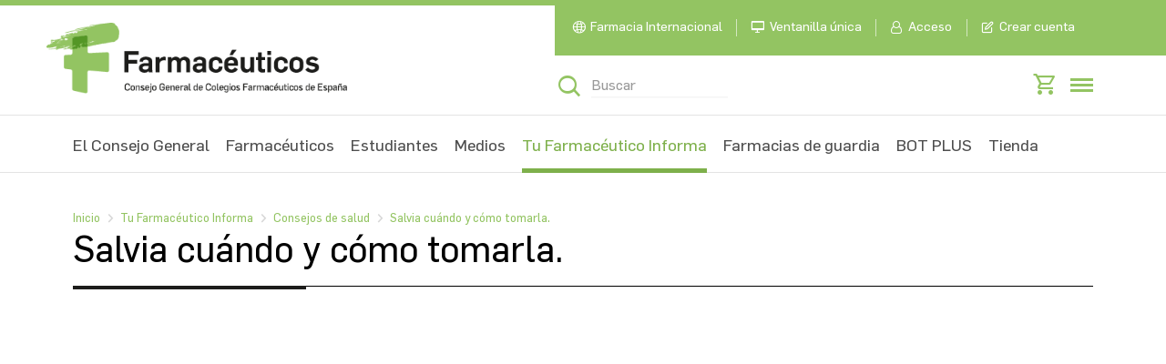

--- FILE ---
content_type: text/html; charset=UTF-8
request_url: https://www.farmaceuticos.com/tu-farmaceutico-informa/consejos-de-salud/salvia-cuando-y-como-tomarla/
body_size: 19081
content:
<!DOCTYPE html>
<html lang="es" prefix="og: https://ogp.me/ns#">
<head>
	<meta charset="UTF-8">
	<meta name="viewport" content="width=device-width, initial-scale=1.0">
	<meta http-equiv="X-UA-Compatible" content="IE=edge" />
	<link rel="profile" href="http://gmpg.org/xfn/11">
	<link rel="canonical" href="https://www.farmaceuticos.com/tu-farmaceutico-informa/consejos-de-salud/salvia-cuando-y-como-tomarla/" />
	<link rel="preconnect" href="https://tienda.farmaceuticos.com">
	<link rel="preconnect" href="https://cdn.cookielaw.org">
	<link rel="preconnect" href="https://maps.googleapis.com">
	<link rel="preconnect" href="https://unpkg.com">
	<link rel="preconnect" href="https://fonts.googleapis.com">
	<link rel="preconnect" href="https://idp.farmaceuticos.com">
		<script>(function(html){html.className = html.className.replace(/\bno-js\b/,'js')})(document.documentElement);</script>
	<style>img:is([sizes="auto" i], [sizes^="auto," i]) { contain-intrinsic-size: 3000px 1500px }</style>
	<link rel="preconnect" href="https://tienda.farmaceuticos.com"><link rel="preconnect" href="https://cdn.cookielaw.org"><link rel="preconnect" href="https://maps.googleapis.com"><link rel="preconnect" href="https://unpkg.com"><link rel="preconnect" href="https://fonts.googleapis.com"><link rel="preconnect" href="https://idp.farmaceuticos.com">
<!-- Search Engine Optimization by Rank Math - https://rankmath.com/ -->
<title>Salvia cuándo y cómo tomarla. - Farmacéuticos</title>
<meta name="robots" content="follow, index"/>
<meta property="og:locale" content="es_ES" />
<meta property="og:type" content="article" />
<meta property="og:site_name" content="Farmacéuticos" />
<meta property="article:publisher" content="https://www.facebook.com/ConsejoGeneralColegiosFarmaceuticos/" />
<meta name="twitter:card" content="summary_large_image" />
<meta name="twitter:site" content="@Farmaceuticos_" />
<script type="application/ld+json" class="rank-math-schema">{"@context":"https://schema.org","@graph":[{"@type":"Organization","@id":"https://www.farmaceuticos.com/#organization","name":"Farmac\u00e9uticos","url":"https://www.farmaceuticos.com","sameAs":["https://www.facebook.com/ConsejoGeneralColegiosFarmaceuticos/","https://twitter.com/Farmaceuticos_"],"logo":{"@type":"ImageObject","@id":"https://www.farmaceuticos.com/#logo","url":"https://www.farmaceuticos.com/wp-content/uploads/2019/12/cropped-logo.png","contentUrl":"https://www.farmaceuticos.com/wp-content/uploads/2019/12/cropped-logo.png","caption":"Farmac\u00e9uticos","inLanguage":"es","width":"330","height":"79"}},{"@type":"WebSite","@id":"https://www.farmaceuticos.com/#website","url":"https://www.farmaceuticos.com","name":"Farmac\u00e9uticos","publisher":{"@id":"https://www.farmaceuticos.com/#organization"},"inLanguage":"es"},{"@type":"WebPage","@id":"#webpage","url":"","isPartOf":{"@id":"https://www.farmaceuticos.com/#website"},"inLanguage":"es"}]}</script>
<!-- /Plugin Rank Math WordPress SEO -->

<link rel='dns-prefetch' href='//unpkg.com' />
<link rel='dns-prefetch' href='//maps.googleapis.com' />
<link rel='dns-prefetch' href='//fonts.googleapis.com' />
<link href='https://fonts.gstatic.com' crossorigin rel='preconnect' />
<link rel="alternate" type="application/rss+xml" title="Farmacéuticos &raquo; Feed" href="https://www.farmaceuticos.com/feed/" />
<link rel="alternate" type="application/rss+xml" title="Farmacéuticos &raquo; Feed de los comentarios" href="https://www.farmaceuticos.com/comments/feed/" />
<link rel='stylesheet' id='essential-css-css' href='https://www.farmaceuticos.com/wp-content/themes/cgcof-website/css/cgcof/dist/general/essential-css.min.css?ver=2.2.0' media='screen' />
<link rel='stylesheet' id='header-menu-css' href='https://www.farmaceuticos.com/wp-content/themes/cgcof-website/css/cgcof/dist/general/header-menu.min.css?ver=2.2.0' media='screen' />
<link rel='stylesheet' id='wp-block-library-css' href='https://www.farmaceuticos.com/wp-includes/css/dist/block-library/style.min.css?ver=6.8.1' media='all' />
<style id='wp-block-library-theme-inline-css'>
.wp-block-audio :where(figcaption){color:#555;font-size:13px;text-align:center}.is-dark-theme .wp-block-audio :where(figcaption){color:#ffffffa6}.wp-block-audio{margin:0 0 1em}.wp-block-code{border:1px solid #ccc;border-radius:4px;font-family:Menlo,Consolas,monaco,monospace;padding:.8em 1em}.wp-block-embed :where(figcaption){color:#555;font-size:13px;text-align:center}.is-dark-theme .wp-block-embed :where(figcaption){color:#ffffffa6}.wp-block-embed{margin:0 0 1em}.blocks-gallery-caption{color:#555;font-size:13px;text-align:center}.is-dark-theme .blocks-gallery-caption{color:#ffffffa6}:root :where(.wp-block-image figcaption){color:#555;font-size:13px;text-align:center}.is-dark-theme :root :where(.wp-block-image figcaption){color:#ffffffa6}.wp-block-image{margin:0 0 1em}.wp-block-pullquote{border-bottom:4px solid;border-top:4px solid;color:currentColor;margin-bottom:1.75em}.wp-block-pullquote cite,.wp-block-pullquote footer,.wp-block-pullquote__citation{color:currentColor;font-size:.8125em;font-style:normal;text-transform:uppercase}.wp-block-quote{border-left:.25em solid;margin:0 0 1.75em;padding-left:1em}.wp-block-quote cite,.wp-block-quote footer{color:currentColor;font-size:.8125em;font-style:normal;position:relative}.wp-block-quote:where(.has-text-align-right){border-left:none;border-right:.25em solid;padding-left:0;padding-right:1em}.wp-block-quote:where(.has-text-align-center){border:none;padding-left:0}.wp-block-quote.is-large,.wp-block-quote.is-style-large,.wp-block-quote:where(.is-style-plain){border:none}.wp-block-search .wp-block-search__label{font-weight:700}.wp-block-search__button{border:1px solid #ccc;padding:.375em .625em}:where(.wp-block-group.has-background){padding:1.25em 2.375em}.wp-block-separator.has-css-opacity{opacity:.4}.wp-block-separator{border:none;border-bottom:2px solid;margin-left:auto;margin-right:auto}.wp-block-separator.has-alpha-channel-opacity{opacity:1}.wp-block-separator:not(.is-style-wide):not(.is-style-dots){width:100px}.wp-block-separator.has-background:not(.is-style-dots){border-bottom:none;height:1px}.wp-block-separator.has-background:not(.is-style-wide):not(.is-style-dots){height:2px}.wp-block-table{margin:0 0 1em}.wp-block-table td,.wp-block-table th{word-break:normal}.wp-block-table :where(figcaption){color:#555;font-size:13px;text-align:center}.is-dark-theme .wp-block-table :where(figcaption){color:#ffffffa6}.wp-block-video :where(figcaption){color:#555;font-size:13px;text-align:center}.is-dark-theme .wp-block-video :where(figcaption){color:#ffffffa6}.wp-block-video{margin:0 0 1em}:root :where(.wp-block-template-part.has-background){margin-bottom:0;margin-top:0;padding:1.25em 2.375em}
</style>
<style id='global-styles-inline-css'>
:root{--wp--preset--aspect-ratio--square: 1;--wp--preset--aspect-ratio--4-3: 4/3;--wp--preset--aspect-ratio--3-4: 3/4;--wp--preset--aspect-ratio--3-2: 3/2;--wp--preset--aspect-ratio--2-3: 2/3;--wp--preset--aspect-ratio--16-9: 16/9;--wp--preset--aspect-ratio--9-16: 9/16;--wp--preset--color--black: #000000;--wp--preset--color--cyan-bluish-gray: #abb8c3;--wp--preset--color--white: #ffffff;--wp--preset--color--pale-pink: #f78da7;--wp--preset--color--vivid-red: #cf2e2e;--wp--preset--color--luminous-vivid-orange: #ff6900;--wp--preset--color--luminous-vivid-amber: #fcb900;--wp--preset--color--light-green-cyan: #7bdcb5;--wp--preset--color--vivid-green-cyan: #00d084;--wp--preset--color--pale-cyan-blue: #8ed1fc;--wp--preset--color--vivid-cyan-blue: #0693e3;--wp--preset--color--vivid-purple: #9b51e0;--wp--preset--gradient--vivid-cyan-blue-to-vivid-purple: linear-gradient(135deg,rgba(6,147,227,1) 0%,rgb(155,81,224) 100%);--wp--preset--gradient--light-green-cyan-to-vivid-green-cyan: linear-gradient(135deg,rgb(122,220,180) 0%,rgb(0,208,130) 100%);--wp--preset--gradient--luminous-vivid-amber-to-luminous-vivid-orange: linear-gradient(135deg,rgba(252,185,0,1) 0%,rgba(255,105,0,1) 100%);--wp--preset--gradient--luminous-vivid-orange-to-vivid-red: linear-gradient(135deg,rgba(255,105,0,1) 0%,rgb(207,46,46) 100%);--wp--preset--gradient--very-light-gray-to-cyan-bluish-gray: linear-gradient(135deg,rgb(238,238,238) 0%,rgb(169,184,195) 100%);--wp--preset--gradient--cool-to-warm-spectrum: linear-gradient(135deg,rgb(74,234,220) 0%,rgb(151,120,209) 20%,rgb(207,42,186) 40%,rgb(238,44,130) 60%,rgb(251,105,98) 80%,rgb(254,248,76) 100%);--wp--preset--gradient--blush-light-purple: linear-gradient(135deg,rgb(255,206,236) 0%,rgb(152,150,240) 100%);--wp--preset--gradient--blush-bordeaux: linear-gradient(135deg,rgb(254,205,165) 0%,rgb(254,45,45) 50%,rgb(107,0,62) 100%);--wp--preset--gradient--luminous-dusk: linear-gradient(135deg,rgb(255,203,112) 0%,rgb(199,81,192) 50%,rgb(65,88,208) 100%);--wp--preset--gradient--pale-ocean: linear-gradient(135deg,rgb(255,245,203) 0%,rgb(182,227,212) 50%,rgb(51,167,181) 100%);--wp--preset--gradient--electric-grass: linear-gradient(135deg,rgb(202,248,128) 0%,rgb(113,206,126) 100%);--wp--preset--gradient--midnight: linear-gradient(135deg,rgb(2,3,129) 0%,rgb(40,116,252) 100%);--wp--preset--font-size--small: 13px;--wp--preset--font-size--medium: 20px;--wp--preset--font-size--large: 36px;--wp--preset--font-size--x-large: 42px;--wp--preset--font-family--flama: flama;--wp--preset--font-family--lora: lora;--wp--preset--spacing--20: 0.44rem;--wp--preset--spacing--30: 0.67rem;--wp--preset--spacing--40: 1rem;--wp--preset--spacing--50: 1.5rem;--wp--preset--spacing--60: 2.25rem;--wp--preset--spacing--70: 3.38rem;--wp--preset--spacing--80: 5.06rem;--wp--preset--shadow--natural: 6px 6px 9px rgba(0, 0, 0, 0.2);--wp--preset--shadow--deep: 12px 12px 50px rgba(0, 0, 0, 0.4);--wp--preset--shadow--sharp: 6px 6px 0px rgba(0, 0, 0, 0.2);--wp--preset--shadow--outlined: 6px 6px 0px -3px rgba(255, 255, 255, 1), 6px 6px rgba(0, 0, 0, 1);--wp--preset--shadow--crisp: 6px 6px 0px rgba(0, 0, 0, 1);}:where(body) { margin: 0; }.wp-site-blocks > .alignleft { float: left; margin-right: 2em; }.wp-site-blocks > .alignright { float: right; margin-left: 2em; }.wp-site-blocks > .aligncenter { justify-content: center; margin-left: auto; margin-right: auto; }:where(.is-layout-flex){gap: 0.5em;}:where(.is-layout-grid){gap: 0.5em;}.is-layout-flow > .alignleft{float: left;margin-inline-start: 0;margin-inline-end: 2em;}.is-layout-flow > .alignright{float: right;margin-inline-start: 2em;margin-inline-end: 0;}.is-layout-flow > .aligncenter{margin-left: auto !important;margin-right: auto !important;}.is-layout-constrained > .alignleft{float: left;margin-inline-start: 0;margin-inline-end: 2em;}.is-layout-constrained > .alignright{float: right;margin-inline-start: 2em;margin-inline-end: 0;}.is-layout-constrained > .aligncenter{margin-left: auto !important;margin-right: auto !important;}.is-layout-constrained > :where(:not(.alignleft):not(.alignright):not(.alignfull)){margin-left: auto !important;margin-right: auto !important;}body .is-layout-flex{display: flex;}.is-layout-flex{flex-wrap: wrap;align-items: center;}.is-layout-flex > :is(*, div){margin: 0;}body .is-layout-grid{display: grid;}.is-layout-grid > :is(*, div){margin: 0;}body{padding-top: 0px;padding-right: 0px;padding-bottom: 0px;padding-left: 0px;}a:where(:not(.wp-element-button)){text-decoration: underline;}:root :where(.wp-element-button, .wp-block-button__link){background-color: #32373c;border-width: 0;color: #fff;font-family: inherit;font-size: inherit;line-height: inherit;padding: calc(0.667em + 2px) calc(1.333em + 2px);text-decoration: none;}.has-black-color{color: var(--wp--preset--color--black) !important;}.has-cyan-bluish-gray-color{color: var(--wp--preset--color--cyan-bluish-gray) !important;}.has-white-color{color: var(--wp--preset--color--white) !important;}.has-pale-pink-color{color: var(--wp--preset--color--pale-pink) !important;}.has-vivid-red-color{color: var(--wp--preset--color--vivid-red) !important;}.has-luminous-vivid-orange-color{color: var(--wp--preset--color--luminous-vivid-orange) !important;}.has-luminous-vivid-amber-color{color: var(--wp--preset--color--luminous-vivid-amber) !important;}.has-light-green-cyan-color{color: var(--wp--preset--color--light-green-cyan) !important;}.has-vivid-green-cyan-color{color: var(--wp--preset--color--vivid-green-cyan) !important;}.has-pale-cyan-blue-color{color: var(--wp--preset--color--pale-cyan-blue) !important;}.has-vivid-cyan-blue-color{color: var(--wp--preset--color--vivid-cyan-blue) !important;}.has-vivid-purple-color{color: var(--wp--preset--color--vivid-purple) !important;}.has-black-background-color{background-color: var(--wp--preset--color--black) !important;}.has-cyan-bluish-gray-background-color{background-color: var(--wp--preset--color--cyan-bluish-gray) !important;}.has-white-background-color{background-color: var(--wp--preset--color--white) !important;}.has-pale-pink-background-color{background-color: var(--wp--preset--color--pale-pink) !important;}.has-vivid-red-background-color{background-color: var(--wp--preset--color--vivid-red) !important;}.has-luminous-vivid-orange-background-color{background-color: var(--wp--preset--color--luminous-vivid-orange) !important;}.has-luminous-vivid-amber-background-color{background-color: var(--wp--preset--color--luminous-vivid-amber) !important;}.has-light-green-cyan-background-color{background-color: var(--wp--preset--color--light-green-cyan) !important;}.has-vivid-green-cyan-background-color{background-color: var(--wp--preset--color--vivid-green-cyan) !important;}.has-pale-cyan-blue-background-color{background-color: var(--wp--preset--color--pale-cyan-blue) !important;}.has-vivid-cyan-blue-background-color{background-color: var(--wp--preset--color--vivid-cyan-blue) !important;}.has-vivid-purple-background-color{background-color: var(--wp--preset--color--vivid-purple) !important;}.has-black-border-color{border-color: var(--wp--preset--color--black) !important;}.has-cyan-bluish-gray-border-color{border-color: var(--wp--preset--color--cyan-bluish-gray) !important;}.has-white-border-color{border-color: var(--wp--preset--color--white) !important;}.has-pale-pink-border-color{border-color: var(--wp--preset--color--pale-pink) !important;}.has-vivid-red-border-color{border-color: var(--wp--preset--color--vivid-red) !important;}.has-luminous-vivid-orange-border-color{border-color: var(--wp--preset--color--luminous-vivid-orange) !important;}.has-luminous-vivid-amber-border-color{border-color: var(--wp--preset--color--luminous-vivid-amber) !important;}.has-light-green-cyan-border-color{border-color: var(--wp--preset--color--light-green-cyan) !important;}.has-vivid-green-cyan-border-color{border-color: var(--wp--preset--color--vivid-green-cyan) !important;}.has-pale-cyan-blue-border-color{border-color: var(--wp--preset--color--pale-cyan-blue) !important;}.has-vivid-cyan-blue-border-color{border-color: var(--wp--preset--color--vivid-cyan-blue) !important;}.has-vivid-purple-border-color{border-color: var(--wp--preset--color--vivid-purple) !important;}.has-vivid-cyan-blue-to-vivid-purple-gradient-background{background: var(--wp--preset--gradient--vivid-cyan-blue-to-vivid-purple) !important;}.has-light-green-cyan-to-vivid-green-cyan-gradient-background{background: var(--wp--preset--gradient--light-green-cyan-to-vivid-green-cyan) !important;}.has-luminous-vivid-amber-to-luminous-vivid-orange-gradient-background{background: var(--wp--preset--gradient--luminous-vivid-amber-to-luminous-vivid-orange) !important;}.has-luminous-vivid-orange-to-vivid-red-gradient-background{background: var(--wp--preset--gradient--luminous-vivid-orange-to-vivid-red) !important;}.has-very-light-gray-to-cyan-bluish-gray-gradient-background{background: var(--wp--preset--gradient--very-light-gray-to-cyan-bluish-gray) !important;}.has-cool-to-warm-spectrum-gradient-background{background: var(--wp--preset--gradient--cool-to-warm-spectrum) !important;}.has-blush-light-purple-gradient-background{background: var(--wp--preset--gradient--blush-light-purple) !important;}.has-blush-bordeaux-gradient-background{background: var(--wp--preset--gradient--blush-bordeaux) !important;}.has-luminous-dusk-gradient-background{background: var(--wp--preset--gradient--luminous-dusk) !important;}.has-pale-ocean-gradient-background{background: var(--wp--preset--gradient--pale-ocean) !important;}.has-electric-grass-gradient-background{background: var(--wp--preset--gradient--electric-grass) !important;}.has-midnight-gradient-background{background: var(--wp--preset--gradient--midnight) !important;}.has-small-font-size{font-size: var(--wp--preset--font-size--small) !important;}.has-medium-font-size{font-size: var(--wp--preset--font-size--medium) !important;}.has-large-font-size{font-size: var(--wp--preset--font-size--large) !important;}.has-x-large-font-size{font-size: var(--wp--preset--font-size--x-large) !important;}.has-flama-font-family{font-family: var(--wp--preset--font-family--flama) !important;}.has-lora-font-family{font-family: var(--wp--preset--font-family--lora) !important;}
:where(.wp-block-post-template.is-layout-flex){gap: 1.25em;}:where(.wp-block-post-template.is-layout-grid){gap: 1.25em;}
:where(.wp-block-columns.is-layout-flex){gap: 2em;}:where(.wp-block-columns.is-layout-grid){gap: 2em;}
:root :where(.wp-block-pullquote){font-size: 1.5em;line-height: 1.6;}
</style>
<link rel='stylesheet' id='cgcofWebsite-fonts-css' href='https://fonts.googleapis.com/css?family=Merriweather%3A400%2C700%2C900%2C400italic%2C700italic%2C900italic%7CMontserrat%3A400%2C700%7CInconsolata%3A400&#038;subset=latin%2Clatin-ext' media='all' />
<!--[if lt IE 10]>
<link rel='stylesheet' id='cgcofWebsite-ie-css' href='https://www.farmaceuticos.com/wp-content/themes/cgcof-website/css/ie.css?ver=6.8.1' media='all' />
<![endif]-->
<link rel='stylesheet' id='skeleton-css' href='https://www.farmaceuticos.com/wp-content/themes/cgcof-website/css/cgcof.skeleton.css?ver=2.2.0' media='all' />
<link rel='stylesheet' id='genericons-css' href='https://www.farmaceuticos.com/wp-content/themes/cgcof-website/genericons/genericons.css?ver=2.2.0' media='all' />
<script src="https://www.farmaceuticos.com/wp-content/themes/cgcof-website/js/build/cgcof/google-analytics/init-datalayer.min.js?ver=1.0.0" id="init-datalayer-js"></script>
<link rel="https://api.w.org/" href="https://www.farmaceuticos.com/wp-json/" /><link rel="EditURI" type="application/rsd+xml" title="RSD" href="https://www.farmaceuticos.com/xmlrpc.php?rsd" />
<meta name="generator" content="WordPress 6.8.1" />
<meta name="author" content="Consejo General de Colegios Farmacéuticos">
<meta name="publisher" content="Consejo General de Colegios Farmacéuticos">
<meta name="facebook-domain-verification" content="ab9y6nrdethiu1cmc62dacwqmifw6a" />
<link rel="shortcut icon" type="image/png" href="/wp-content/themes/cgcof-website/assets/favicon.png" /><link rel="icon" href="https://www.farmaceuticos.com/wp-content/uploads/2021/10/cropped-favi-cion-farmaceuticos-1-32x32.png" sizes="32x32" />
<link rel="icon" href="https://www.farmaceuticos.com/wp-content/uploads/2021/10/cropped-favi-cion-farmaceuticos-1-192x192.png" sizes="192x192" />
<link rel="apple-touch-icon" href="https://www.farmaceuticos.com/wp-content/uploads/2021/10/cropped-favi-cion-farmaceuticos-1-180x180.png" />
<meta name="msapplication-TileImage" content="https://www.farmaceuticos.com/wp-content/uploads/2021/10/cropped-favi-cion-farmaceuticos-1-270x270.png" />
		<style id="wp-custom-css">
			
	.farmahelp-tittles{
			line-height: 56px;
		font-family: Flama, Arial!important;
		}

	.cismed-tittles{
			line-height: 70px;
		font-family: Flama, Arial!important;
		}
	
	.farmahelp-basic-style{
			font-family: Arial!important;
		}
.cismed-textos-destacados{
		
    line-height: 35px;
	font-family: Flama, Arial!important;
	}

.faq-cismed{
	font-family: Flama, Arial!important;
	
}
.faq-cismed > .accordion > .accordion-item > .icon-arrow{
	color: #93c462!important;
	font-size:24px!important;
	font-family: Flama, Arial!important;
}
.faq-cismed > .accordion > .accordion-item > .accordion-content > p{
	font-size:20px!important;
	font-family: Flama, Arial!important;
	line-height:25px!important;
}

.cismed-cta > a{
	font-weight:700!important;
	font-family: Flama, Arial!important;

}
.cismed-mobile-on{
		display:none!important;
	}
.cismed-font{
	font-family: Flama, Arial!important;
	font-weight:400;
	line-height:1.4!important;
}
.help-cismed-box{
	    margin: 0px 20px!important;
			
}
.help-cismed-box > div{
			min-height:450px;
			max-height:500px;
	
}

.help-cismed-center{
		justify-content: center!important; 
}
#chat-submit {
    width: 100%!important;
		font-weight:600;
		text-transform:uppercase;
}
.farmacia-guardia h3 a {
    font-size: 18px!important;
    line-height: 20px!important;
}
.chat-message{
	margin-top:20px;
}

.orl-box-title{
	margin-top: 0px!important;
}

@media only screen and (max-width: 767px) {
.schedule .schedule_detail-event .e-date .date{
	width:90px!important;
}
	
	.farmahelp-estructure{
			padding: 0px 10px !important;
		font-family: Flama, Arial!important;
		}
	.farmahelp-butom{
			width: 80%!important;

		}
	.farmahelp-tittles{
			line-height: 56px;
		font-family: Flama, Arial!important;
		}
	.farmahelp-spacing{
			height: 20px!important;
		}
	.farmahelp-testify-img{
			float: none!important;
			margin: 0 auto!important;
		}
	.farmahelp-testify-name{
			text-align: center!important;
		}
	.farmahelp-basic-style{
			font-family: Arial!important;
		}
	.landing-padding-cero{
		padding-left:0px!important;
		padding-right:0px!important;
		font-family: Flama, Arial!important;
}
	.faq-cismed{
		padding-left:0px!important;
		padding-right:0px!important;
		font-family: Flama, Arial!important;
}
	.cismed-tittle-small{
		line-height:50px!important;
		text-align:left!important;
		font-family: Flama, Arial!important;
	}
	.cismed-textos-destacados{
		font-size: 40px!important;
    line-height: 45px;
		font-family: Flama, Arial!important;
	}
	.cismed-cta-big{
		font-size:24px!important;
		font-family: Flama, Arial!important;
	}
	.cismed-mobile-on{
		display:flex!important;
	}
	
	.cismed-mobile-of{
		display:none!important;
	}
	.cismed-tittles{
		font-size:55px!important;
		line-height: 60px;
		font-family: Flama, Arial!important;
		}
	.chat-message{
	max-width:100%!important;
		line-height:25px!important;
	}
	#chat-output{
		padding:15px 0px!important;
	} 
}


.module-wysiwyg_post-main .post-image a img{
		width: 120%!important;
		}

@media only screen and (max-width: 767px) {
.module-wysiwyg_post-main .post-image a img{
		width: 100%!important;
		}
}
    @media screen and (max-width: 970px) {
        .header .inner .header-bottom .header-bottom_bg.header-bottom_bg-full .title {
            color: #fff!important;
        }
    }



.competencias-box{
	height:580px;
}
.competencias-digitales-form input{
	width:100%;
	background: #fff!important;
	border:none!important;
	border-radius:10px!important;
	margin:10px 0px!important;
	font-size:18px!important;
}
.competencias-digitales-form select{
	width:100%;
	background: #fff!important;
	border:none!important;
	border-radius:10px!important;
	margin:10px 0px!important;
	font-size:18px!important;
	padding:.8em!important;
}
.competencias-digitales-form textarea{
	width:100%;
	height:125px;
	background: #fff!important;
	border:none!important;
	border-radius:10px!important;
	margin:10px 0px!important;
	font-size:18px!important;
}
.competencias-digitales-form input[type="checkbox"]{
	width:20px!important;
}

.competencias-digitales-form button{
	width:100%!important;
	margin-top:20px;
	background-color:#253A60;
	border-radius:20px;
}
.faq-competencias > .accordion > .accordion-item > .accordion-content > p{
	font-size:18px!important;
	font-family: Flama, Arial!important;
	line-height:25px!important;
}
.faq-competencias{
		padding-left:0px!important;
		padding-right:0px!important;
		font-family: Flama, Arial!important;
}
.faq-competencias > .accordion > .accordion-item > .icon-arrow{
	color: #E15251!important;
	font-size:18px!important;
	font-family: Flama, Arial!important;
}
.competencias-box-hours{
	color:#E15251!important;
	font-weight:700!important;
}
.competencias-box-modalidad{
	color:#000!important;
	font-weight:700!important;
}
.cabecera-imagen-competencias figure {
  margin: 0;
}
.cabecera-competencias-digitales{
	height:370px!important;
	padding-bottom:0px!important;
	margin-bottom:0;
}
.competencias-digitales-cabecera-altura{
	height:415px!important;
}
.form-posgrado .field {
	width:100%!important;
}
.form-posgrado .row {
	margin-bottom:30px!important;
}

@media only screen and (max-width: 767px) {
	.cabecera-competencias-digitales{
	height:100%!important;
	
}
.competencias-digitales-cabecera-altura{
	height:100%!important;
}
	.autores-competencias{
		text-align:center!important;
	}
	.autores-imagen img{
		border-radius: 100px!important;
    width: 175px!important;
	}
	.competencias-box-modalidad{
	color:#000!important;
	font-weight:700!important;
	}
	.competencias-digitales-column-dur-mod{
	display:flex!important;
	flex-wrap:nowrap!important;
		margin-bottom:15px;
	
}
	.cta-main-mob{
	width:100%!important;
		margin-top:15px!important;
	
}
	.form-image-column, .form-image-column img{
		height:300px!important;
	}

	

}

.memoir-wrapper.memoir-wrapper_content .memoir.wide .mem-image+.mem-info{
	width:100%!important;
}
	
.premios-periodistas .forms .row .field {
	width:100%!important;
}
.premios-periodistas .btn-submit{
	max-width:250px!important;
}
.powerbi-footer{
	height:40px!important;
	position:relative!important;
}
.powerbi-footer p{
	margin:0 auto!important;
	padding:5px!important;
	font-size:12px!important;
}		</style>
				<meta name="description" content="Descubre todo sobre Salvia cuándo y cómo tomarla.. No te pierdas los consejos de salud del Consejo de Farmacéuticos."><!-- Google Tag Manager -->
<script>(function(w,d,s,l,i){w[l]=w[l]||[];w[l].push({'gtm.start':
new Date().getTime(),event:'gtm.js'});var f=d.getElementsByTagName(s)[0],
j=d.createElement(s),dl=l!='dataLayer'?'&l='+l:'';j.async=true;j.src=
'https://www.googletagmanager.com/gtm.js?id='+i+dl;f.parentNode.insertBefore(j,f);
})(window,document,'script','dataLayer','GTM-WW8VNTH');</script>
<!-- End Google Tag Manager --></head>
<body class="wp-custom-logo wp-embed-responsive wp-theme-cgcof-website group-blog no-sidebar hfeed">
	<!-- Google Tag Manager (noscript) -->
<noscript><iframe src="https://www.googletagmanager.com/ns.html?id=GTM-WW8VNTH"
height="0" width="0" style="display:none;visibility:hidden"></iframe></noscript>
<!-- End Google Tag Manager (noscript) -->	<script>

	rpIFrameload = function() {
		var iframe = document.getElementById("rpIFrame");
		//iframe.onload=null;  
		var innerDoc = iframe.contentDocument || iframe.contentWindow.document; 
		var sessionActive = false;
		if(innerDoc){
		var retUri = innerDoc.baseURI;
		if(!retUri.includes("error_description=Authentication+required") && retUri.includes("code=")){
			// console.log("logado");        
			var aLinks = document.getElementById("login-button-container").getElementsByTagName("a");
			if(aLinks.length){
			var loginButton = aLinks[0];
			loginButton.click();
			}
		} else  {
			// console.log("no logado");
		}      
		// console.log("url: " + retUri);
		}    
		//iframe.src = "#";
	}


	</script>

	
	<iframe id="rpIFrame"
	src="https://idp.farmaceuticos.com/oauth2/authorize?prompt=none&response_type=code&client_id=Gh2uUFtNrDi9IFUYbyQT4lIswIsa&redirect_uri=https://www.farmaceuticos.com/callbacksso.php&scope=openid%20cgcof&nonce=1234567"
	onload="rpIFrameload(this);"
	style="
		visibility: hidden;
		position: absolute;
		left: 0;
		top: 0;
	"
	>
	</iframe>
	
	<script type="application/ld+json">
{
    "@context": "https:\/\/schema.org",
    "@type": "BreadcrumbList",
    "itemListElement": []
}
	</script>
	<div id="general">
	<div class="overlay"></div>
	<header class="header header-color_green">
		<div class="inner">
			<div class="header-search_fixed">
	<div class="search_wrapper">
	<!-- SEARCH-->
	<div class="form icon-form">
		<form role="search" method="get" action="https://www.farmaceuticos.com/">
		<div class="field icon-search">
			<input type="text" class="input-srch" placeholder="Buscar" value="" name="s">
			<input type="submit" class="btn-submit" value="Buscar">
			<a href="#" class="icon-close js--close-search"></a>
		</div> <!-- /.field icon-search -->
		</form>
	</div> <!-- /.form -->
	</div> <!-- /.search_wrapper -->
</div> <!-- /.header-search_fixed -->			<div class="header-top_fixed">
	<div class="header-top">
	<!-- LOGO -->
	<div class="logo">
		<a href="https://www.farmaceuticos.com/" class="custom-logo-link" rel="home">
		<img src="/wp-content/img/logo.webp" class="custom-logo" width="330" height="80" alt="Consejo General de Colegios Oficiales de Farmacéuticos">
		</a>
	</div><!--/.logo-->
	<!-- TOP NAVIGATION -->
	<div class="nav-top_wrapper">
		<!-- TOP NAVIGATION - LINKS -->
		<nav class="nav-top">
		<div id="login-button-container" style="display:none">
				<script type="text/javascript">

		function HandlePopupResult(result) {
			window.location.href = result;
		}

		function moOAuthLogin(app_name) {
			window.location.href = 'https://www.farmaceuticos.com' + '/?option=generateDynmicUrl&app_name=' + app_name;
		}
		function moOAuthCommonLogin(app_name) {
					}

		function moOAuthLoginNew(app_name, redirect_url = '') {
			var base_url = "https://www.farmaceuticos.com";
							if(redirect_url != ''){
					window.location.href = base_url + "/?option=oauthredirect&app_name=" + app_name + '&redirect_url=' + redirect_url;
				}
				else{
					window.location.href = base_url + "/?option=oauthredirect&app_name=" + app_name + '&redirect_url=https%3A%2F%2Fwww.farmaceuticos.com%2Ftu-farmaceutico-informa%2Fconsejos-de-salud%2Fsalvia-cuando-y-como-tomarla%2F';
				}				
						}
	</script>
		<div class="mo_adjust_customize_button" style="display:;
			flex-flow: row wrap;justify-content:initial"><a href="javascript:void(0)" onclick="moOAuthLoginNew('CGCOF','');" class="oauthloginbutton btn btn-social btn-primary" style="background: white;
color: #7EB04B;
max-width: 100px;
height: 28px;
display: block;
border-radius: 40px;
padding: .1em 1.4em .1em 2.1em"> <i class="mofa fa-lock custom_logo"></i> CGCOF </a></div>		</div>
					<div class="menu-menu-top-container"><ul id="menu-menu-top" class="menu-top"><li class=' menu-item menu-item-type-post_type menu-item-object-page'><a class=" icon icon-inter" href="https://www.farmaceuticos.com/internacional/" >Farmacia Internacional</a></li>
<li class=' menu-item menu-item-type-post_type menu-item-object-page menu-item-has-children'><a class=" icon icon-screen" href="https://www.farmaceuticos.com/ventanilla-unica/" >Ventanilla única</a></li>
<li class=' menu-item menu-item-type-custom menu-item-object-custom'><a class="icon icon-user-no-logged secondary-connect-button" href="#">Acceso</a></li>
<li class=' menu-item menu-item-type-custom menu-item-object-custom'><a class=" icon icon-edit" href="https://servicios.farmaceuticos.com/web/signup/" >Crear cuenta</a></li>
</ul></div>				</nav>
		<!-- SEARCH CONTENT -->
		<div class="search_wrapper">
		<!-- SEARCH-->
		<div class="form icon-form">
			<form role="search" method="get" action="https://www.farmaceuticos.com/">
			<div class="field icon-search">
				<input type="text" class="input-srch" placeholder="Buscar" value="" name="s">
				<input type="submit" class="btn-submit" value="Buscar">
			</div> <!-- /.field icon-search -->
			</form>
		</div> <!-- /.form -->
		<!-- QUICKLINKS -->
		<div class="quicklinks">
			<ul>
			<li class="cgcofUserNameHeaderBottom cgcof-user-name-header-bottom-hide menu-item menu-item-type-custom menu-item-object-custom"> <a class="icon icon-edit" href="https://servicios.farmaceuticos.com/web/signup/">Crear cuenta</a></li><li class="cgcofUserNameHeaderBottom cgcof-user-name-header-bottom-hide menu-item menu-item-type-custom menu-item-object-custom">
              <a class="icon icon-user-no-logged secondary-connect-button" href="#">Acceso</a></li>			<li id="CgcofUserIconLi">
				<!--<a href="#" id="CgcofUserIcon"><i class="icon-user-no-logged"></i></a>-->
								<a href="#" class="secondary-connect-button"><i class="icon-user-no-logged"></i></a>
							</li>
			<li id="CgcofSearchIconLi">
				<a href="#" id="CgcofSearchIcon" class="js--open-search"><i class="icon-search"></i></a>
			</li>
			<li><a href="https://tienda.farmaceuticos.com/"><i class="icon-cart"></i></a></li>
			<li class="handler-desk">
				<a href="#" class="menu-hbg js--open-menu">
				<span></span>
				<span></span>
				<span></span>
				<span></span>
				</a>
			</li> <!--/.handler-desk-->
			<li class="handler-mbl"> <!-- Para manejar el menú hambuerguesa en móvil -->
				<a href="#" class="menu-hbg js--open-menu-mbl">
				<span></span>
				<span></span>
				<span></span>
				<span></span>
				</a>
			</li><!--/.handler-mbl-->
			</ul>
		</div><!--/.quicklinks-->
		</div><!--/.search_wrapper-->
	</div><!--/.nav-top_wrapper-->
	</div> <!--/.header-top-->
</div> <!-- /.header-top_fixed -->


<div id="cgcofMenuTop" class="hide" style="display: none;">
	<div id="cgcofMenuTopCloseButton" class="icon-close"></div>
			<div id="cgcofMenuTopNoLogged">
			<div class="logo">
				<a href="https://www.farmaceuticos.com/" class="custom-logo-link" rel="home">
					<img src="/wp-content/img/logo.webp" class="custom-logo" width="330" height="80" alt="
										Consejo General de Colegios Oficiales de 
				Farmacéuticos								">
				</a>
			</div>
		</div>
		</div>			<div class="header-bottom header-bottom_inner cgcof-menu">
				<div class="menu-container"><nav class="nav-main"><div class="menu-principal-container"><ul id="menu-principal" class="menu-primary show"><li class="main-item has-submenu"><a href="https://www.farmaceuticos.com/el-consejo-general/">El Consejo General</a><div class="submenu"><div class="submenu-col_wrapper"><div class="submenu-col"><a class="submenu-col_title" href="https://www.farmaceuticos.com/el-consejo-general/portal-transparencia/">Portal de Transparencia</a><ul class="sub-menu"><li><a href="https://www.farmaceuticos.com/el-consejo-general/portal-transparencia/informacion-institucional-y-organizativa/">Información institucional y organizativa</a></li><li><a href="https://www.farmaceuticos.com/el-consejo-general/portal-transparencia/informacion-de-caracter-economico/">Información de Carácter Económico</a></li><li><a href="https://www.farmaceuticos.com/el-consejo-general/portal-transparencia/informacion-de-gestion-y-sobre-cumplimiento-normativo/">Información de gestión y sobre cumplimiento normativo</a></li><li><a href="https://www.farmaceuticos.com/el-consejo-general/portal-transparencia/solicitud-de-informacion/">Solicitud de información</a></li></ul></div><div class="submenu-col"><a class="submenu-col_title" href="https://www.farmaceuticos.com/el-consejo-general/consejo-general/">Consejo General</a><ul class="sub-menu"><li><a href="https://www.farmaceuticos.com/el-consejo-general/consejo-general/colegios-farmaceuticos/">Colegios Farmacéuticos</a></li><li><a href="https://www.farmaceuticos.com/el-consejo-general/consejo-general/consejos-autonomicos/">Consejos Autonómicos</a></li><li><a href="https://www.farmaceuticos.com/el-consejo-general/consejo-general/agenda-institucional/">Agenda institucional</a></li><li><a href="https://www.farmaceuticos.com/el-consejo-general/noticias-del-consejo/">Noticias del Consejo</a></li><li><a href="https://www.farmaceuticos.com/el-consejo-general/consejo-general/premios-y-reconocimientos/">Premios y reconocimientos</a></li></ul></div><div class="submenu-col"><a class="submenu-col_title" href="https://www.farmaceuticos.com/el-consejo-general/profesion-farmaceutica-en-espana/">Profesión Farmacéutica en España</a><ul class="sub-menu"><li><a href="https://www.farmaceuticos.com/el-consejo-general/profesion-farmaceutica-en-espana/estudios-de-farmacia/">Estudios de Farmacia</a></li><li><a href="https://www.farmaceuticos.com/el-consejo-general/profesion-farmaceutica-en-espana/salidas-profesionales/">Salidas Profesionales</a></li><li><a href="https://www.farmaceuticos.com/el-consejo-general/profesion-farmaceutica-en-espana/informacion-estadistica/">Información Estadística</a></li></ul></div><div class="submenu-col"><a class="submenu-col_title" href="https://www.farmaceuticos.com/el-consejo-general/consejo-general/patrimonio-historico/">Patrimonio Histórico</a><ul class="sub-menu"><li><a href="https://www.farmaceuticos.com/el-consejo-general/consejo-general/patrimonio-historico/inventario-del-patrimonio-historico-farmaceutico-espanol/">Buscador de Patrimonio Histórico</a></li><li><a href="https://www.farmaceuticos.com/el-consejo-general/consejo-general/patrimonio-historico/farmaceuticos-ilustres/">Farmacéuticos Ilustres</a></li></ul></div></div></div></li><li class="main-item has-submenu"><a href="https://www.farmaceuticos.com/farmaceuticos/">Farmacéuticos</a><div class="submenu"><div class="submenu-col_wrapper"><div class="submenu-col"><a class="submenu-col_title" href="https://www.farmaceuticos.com/farmaceuticos/farmacia/">Farmacia</a><ul class="sub-menu"><li><a href="https://www.farmaceuticos.com/farmaceuticos/farmacia/farmacia-asistencial/">Farmacia Asistencial</a></li><li><a href="https://www.farmaceuticos.com/farmaceuticos/farmacia/farmacia-social/">Farmacia Social</a></li><li><a href="https://www.farmaceuticos.com/farmaceuticos/farmacia/agenda-digital/">Agenda Digital</a></li><li><a href="https://www.farmaceuticos.com/farmaceuticos/farmacia/campanas/">Campañas</a></li><li><a href="https://www.farmaceuticos.com/farmaceuticos/farmacia/buenas-practicas/">Buenas prácticas</a></li><li><a href="https://www.farmaceuticos.com/farmaceuticos/farmacia/colaboracion-interprofesional/">Colaboración interprofesional</a></li><li><a href="https://www.farmaceuticos.com/farmaceuticos/farmacia/farmacia-comunitaria/">Farmacia Comunitaria</a></li><li><a href="https://www.farmaceuticos.com/farmaceuticos/farmacia/salud-comunitaria/">Salud Pública</a></li><li><a href="https://www.farmaceuticos.com/farmaceuticos/farmacia/vocalias/">Vocalías</a></li></ul></div><div class="submenu-col"><a class="submenu-col_title" href="https://www.farmaceuticos.com/farmaceuticos/formacion/">Formación</a><ul class="sub-menu"><li><a href="https://www.farmaceuticos.com/farmaceuticos/formacion/plataforma-de-formacion-continuada/">Plataforma de Formación Continuada</a></li><li><a href="https://www.farmaceuticos.com/farmaceuticos/recursos-farmaceuticos/recertificacion-continua-del-farmaceutico/">Recertificación Continua del Farmacéutico</a></li><li><a href="https://www.farmaceuticos.com/lp/competencias-digitales/">Programa en Competencias Digitales</a></li></ul></div><div class="submenu-col"><a class="submenu-col_title" href="https://www.farmaceuticos.com/farmaceuticos/medicamentos-y-parafarmacia/">Medicamentos y Parafarmacia</a><ul class="sub-menu"><li><a href="https://www.farmaceuticos.com/farmaceuticos/medicamentos-y-parafarmacia/medicamentos/">Medicamentos</a></li><li><a href="https://www.farmaceuticos.com/farmaceuticos/medicamentos-y-parafarmacia/parafarmacia/">Parafarmacia</a></li></ul></div><div class="submenu-col"><a class="submenu-col_title" href="https://www.farmaceuticos.com/farmaceuticos/recursos-farmaceuticos/">Recursos</a><ul class="sub-menu"><li><a href="https://www.farmaceuticos.com/farmaceuticos/recursos-farmaceuticos/validacion-de-receta-papel/">Validación de Receta Papel</a></li><li><a href="https://www.farmaceuticos.com/farmaceuticos/recursos-farmaceuticos/e-receta-privada/">e-Receta Privada</a></li><li><a href="https://www.farmaceuticos.com/farmaceuticos/recursos-farmaceuticos/receta-medica/">Receta Médica</a></li><li><a href="https://www.farmaceuticos.com/farmaceuticos/recursos-farmaceuticos/portal-de-empleo/">Portal de empleo</a></li><li><a href="https://www.farmaceuticos.com/farmaceuticos/recursos-farmaceuticos/farmahelp/">FarmaHelp</a></li><li><a href="https://www.farmaceuticos.com/farmaceuticos/recursos-farmaceuticos/farmacovigilancia/">Farmacovigilancia</a></li><li><a href="https://www.farmaceuticos.com/farmaceuticos/recursos-farmaceuticos/sigre/">SIGRE</a></li><li><a href="https://www.farmaceuticos.com/farmaceuticos/recursos-farmaceuticos/sevem-verificacion-y-autenticacion-de-medicamentos/">SEVEM</a></li><li><a href="https://www.farmaceuticos.com/farmaceuticos/recursos-farmaceuticos/cismed/">CisMED</a></li><li><a href="https://www.farmaceuticos.com/farmaceuticos/recursos-farmaceuticos/legislacion/">Legislación</a></li><li><a href="https://www.farmaceuticos.com/farmaceuticos/recursos-farmaceuticos/apps-farmaceuticas/">Apps Farmacéuticas</a></li><li><a href="https://www.farmaceuticos.com/farmaceuticos/recursos-farmaceuticos/directorios-y-enlaces/">Directorios y enlaces</a></li><li><a href="https://www.farmaceuticos.com/farmaceuticos/recursos-farmaceuticos/observatorio/">Observatorio</a></li></ul></div><div class="submenu-col"><a class="submenu-col_title" href="https://www.farmaceuticos.com/farmaceuticos/publicaciones/">Publicaciones</a><ul class="sub-menu"><li><a href="/revista/">Revista Farmacéuticos</a></li><li><a href="https://www.farmaceuticos.com/pam/">PAM</a></li><li><a href="https://www.farmaceuticos.com/informes-tecnico-profesionales/">Puntos farmacológicos e informes</a></li><li><a href="https://www.farmaceuticos.com/farmaceuticos/publicaciones/pliegos-de-rebotica/">Pliegos de rebotica</a></li></ul></div><div class="submenu-col"><a class="submenu-col_title" href="https://www.farmaceuticos.com/farmaceuticos/agenda/">Agenda</a><ul class="sub-menu"><li><a href="https://www.farmaceuticos.com/farmaceuticos/agenda/jornadas-y-congresos/">Jornadas y congresos</a></li><li><a href="https://www.farmaceuticos.com/farmaceuticos/agenda/webinars/">Webinars</a></li><li><a href="https://www.farmaceuticos.com/farmaceuticos/formacion/">Cursos de Farmacia</a></li></ul></div></div></div></li><li class="main-item has-submenu"><a href="https://www.farmaceuticos.com/estudiantes/">Estudiantes</a><div class="submenu"><div class="submenu-col_wrapper"><div class="submenu-col"><a class="submenu-col_title" href="https://www.farmaceuticos.com/estudiantes/">Inicio</a></div><div class="submenu-col"><a class="submenu-col_title" href="https://www.farmaceuticos.com/el-consejo-general/profesion-farmaceutica-en-espana/estudios-de-farmacia/">Estudios de Farmacia</a><ul class="sub-menu"><li><a href="https://www.farmaceuticos.com/estudiantes/estudios-de-farmacia-de-posgrado/">Estudios de posgrado</a></li></ul></div><div class="submenu-col"><a class="submenu-col_title" href="https://www.farmaceuticos.com/el-consejo-general/profesion-farmaceutica-en-espana/salidas-profesionales/">Salidas Profesionales</a></div><div class="submenu-col"><a class="submenu-col_title" href="https://www.farmaceuticos.com/ventanilla-unica/requisitos-ejercicio-profesional/">Requisitos para el ejercicio profesional</a></div><div class="submenu-col"><a class="submenu-col_title" href="https://www.farmaceuticos.com/estudiantes/fir/">FIR</a><ul class="sub-menu"><li><a href="https://www.farmaceuticos.com/estudiantes/fir/que-es-fir/">¿Qué es?</a></li><li><a href="https://www.farmaceuticos.com/estudiantes/fir/donde-realiza-fir/">¿Dónde se realiza el FIR?</a></li><li><a href="https://www.farmaceuticos.com/estudiantes/fir/especialidades-fir/">Especialidades</a></li><li><a href="https://www.farmaceuticos.com/estudiantes/fir/puntuacion-notas-fir/">Puntuación y notas del FIR</a></li><li><a href="https://www.farmaceuticos.com/estudiantes/fir/convocatoria-fir/">Convocatoria FIR</a></li><li><a href="https://www.farmaceuticos.com/estudiantes/fir/eleccion-plaza-fir/">Elección de plaza FIR</a></li></ul></div></div></div></li><li class="main-item has-submenu"><a href="https://www.farmaceuticos.com/medios/">Medios</a><div class="submenu"><div class="submenu-col_wrapper"><div class="submenu-col"><a class="submenu-col_title" href="https://www.farmaceuticos.com/medios/sala-prensa/">Sala de prensa</a><ul class="sub-menu"><li><a href="https://www.farmaceuticos.com/medios/sala-prensa/imagen-corporativa/">Recursos corporativos</a></li><li><a href="https://www.farmaceuticos.com/medios/sala-prensa/recursos-multimedia/">Recursos multimedia</a></li></ul></div><div class="submenu-col"><a class="submenu-col_title" href="https://www.farmaceuticos.com/el-consejo-general/consejo-general/agenda-institucional/">Agenda institucional</a></div><div class="submenu-col"><a class="submenu-col_title" href="/revista/">Revista Farmacéuticos</a></div></div></div></li><li class="main-item has-submenu active"><a href="https://www.farmaceuticos.com/tu-farmaceutico-informa/">Tu Farmacéutico Informa</a><div class="submenu"><div class="submenu-col_wrapper"><div class="submenu-col"><a class="submenu-col_title" href="https://www.farmaceuticos.com/tu-farmaceutico-informa/noticias-de-salud/">Noticias de salud</a><ul class="sub-menu"><li><a href="https://www.farmaceuticos.com/tu-farmaceutico-informa/noticias-de-salud/farmacia/">Farmacia</a></li><li><a href="https://www.farmaceuticos.com/tu-farmaceutico-informa/noticias-de-salud/medicamentos/">Medicamentos</a></li><li><a href="https://www.farmaceuticos.com/tu-farmaceutico-informa/noticias-de-salud/salud-y-bienestar/">Salud y bienestar</a></li></ul></div><div class="submenu-col"><a class="submenu-col_title" href="https://www.farmaceuticos.com/tu-farmaceutico-informa/consejos-de-salud/">Consejos de salud</a></div><div class="submenu-col"><a class="submenu-col_title" href="https://www.farmaceuticos.com/tu-farmaceutico-informa/salud-publica-3/">Salud pública</a></div><div class="submenu-col"><a class="submenu-col_title" href="https://www.farmaceuticos.com/tu-farmaceutico-informa/covid-19/">COVID-19</a><ul class="sub-menu"><li><a href="https://www.farmaceuticos.com/tu-farmaceutico-informa/covid-19/vacunas-covid-19/">Vacunas COVID-19</a></li><li><a href="https://www.farmaceuticos.com/tu-farmaceutico-informa/covid-19/informacion-profesionales-sanitarios/">Información profesionales sanitarios</a></li><li><a href="https://www.farmaceuticos.com/tu-farmaceutico-informa/covid-19/informacion-poblacion-general/">Información población general</a></li><li><a href="https://www.farmaceuticos.com/tu-farmaceutico-informa/covid-19/comunicacion-en-medios/">Comunicación en medios</a></li></ul></div><div class="submenu-col"><a class="submenu-col_title" href="https://www.farmaceuticos.com/tu-farmaceutico-informa/escuela-con-pacientes-3/">Escuela con Pacientes</a></div></div></div></li><li class="main-item"><a href="https://www.farmaceuticos.com/farmacias-de-guardia/">Farmacias de guardia</a></li><li class="main-item has-submenu"><a href="https://www.farmaceuticos.com/botplus/">BOT PLUS</a><div class="submenu"><div class="submenu-col_wrapper"><div class="submenu-col"><a class="submenu-col_title" href="https://www.farmaceuticos.com/botplus/">Inicio</a></div><div class="submenu-col"><a class="submenu-col_title" href="https://www.farmaceuticos.com/botplus/que-es-botplus/">¿Qué es BOT PLUS?</a></div><div class="submenu-col"><a class="submenu-col_title" href="https://www.farmaceuticos.com/botplus/buscador-botplus-lite/">BOT PLUS lite</a></div><div class="submenu-col"><a class="submenu-col_title" href="https://www.farmaceuticos.com/botplus/bot-plus-datacom/">BOT PLUS datacom</a></div><div class="submenu-col"><a class="submenu-col_title" href="https://www.farmaceuticos.com/botplus/noticias/">Noticias</a></div><div class="submenu-col"><a class="submenu-col_title" href="https://www.farmaceuticos.com/botplus/suscripcion/">Suscripción</a></div><div class="submenu-col"><a class="submenu-col_title" href="https://www.farmaceuticos.com/botplus/soporte-ayuda/">Soporte / Ayuda</a></div><div class="submenu-col"><a class="submenu-col_title" href="https://www.farmaceuticos.com/botplus/acceder-bot-plus/">Acceder a BOT PLUS</a></div></div></div></li><li class="main-item"><a href="https://tienda.farmaceuticos.com/">Tienda</a></li></ul></div></nav></div>				<div class="header-bottom_bg">
	<div class="breadcrumb" itemscope itemtype="http://schema.org/BreadcrumbList"><ul><li itemprop="itemListElement" itemscope itemtype="http://schema.org/ListItem"><a href="https://www.farmaceuticos.com" title="Inicio" itemprop="item">Inicio</a><meta itemprop="position" content="1" /></li><li itemprop="itemListElement" itemscope itemtype="http://schema.org/ListItem"><a href="https://www.farmaceuticos.com/tu-farmaceutico-informa/" title="Tu Farmacéutico Informa" itemprop="item">Tu Farmacéutico Informa</a><meta itemprop="position" content="1" /></li><li itemprop="itemListElement" itemscope itemtype="http://schema.org/ListItem"><a href="https://www.farmaceuticos.com/tu-farmaceutico-informa/consejos-de-salud/" title="Consejos de salud" itemprop="item">Consejos de salud</a><meta itemprop="position" content="2" /></li><li itemprop="itemListElement" itemscope itemtype="http://schema.org/ListItem"><a href="https://www.farmaceuticos.com/tu-farmaceutico-informa/consejos-de-salud/salvia-cuando-y-como-tomarla/" title="Salvia cuándo y cómo tomarla." itemprop="item">Salvia cuándo y cómo tomarla.</a><meta itemprop="position" content="3" /></li></ul></div><!-- .breadcrumb -->		<div class="wrapper-title header-heading">
		<h1 class="title">
			Salvia cuándo y cómo tomarla.		</h1>
	</div>
	</div>

			</div>
		</div>
	</header>
</div>

		<section class="module-wysiwyg">
			<div class="inner">
				<div class="module-wysiwyg_content">
		<div class="video-wrapper">
		<iframe title="Salvia cuándo y cómo tomarla. Tu Farmacéutico Informa - #PlantasMedicinales" width="640" height="360" src="https://www.youtube.com/embed/1Qb3t01gVNc?feature=oembed" frameborder="0" allow="accelerometer; autoplay; clipboard-write; encrypted-media; gyroscope; picture-in-picture; web-share" referrerpolicy="strict-origin-when-cross-origin" allowfullscreen></iframe>	</div>
	<div class="video-metainfo">
		<span class="date">JUL 2021</span>
		<span class="name">Tu farmacéutico informa</span>
		<span class="tag">Vídeo</span>
	</div>
	
	<!-- <p><strong>Descripción vídeo</strong></p> -->
	<div class="consejos-salud-content" style="margin-top: 1.5rem;">
		<p><p>Videoconsejo sanitario sobre el uso y empleo de la salvia, para qué sirve y cuándo y cómo debemos tomar esta planta medicinal. Videoconsejo impartido por Berta Garcia Abarquero, vocal de plantas medicinales del Colegio de Farmacéuticos de Asturias.</p>
<p>Vídeo elaborado por el Consejo General de Colegios Farmacéuticos, producido por Medicina TV y con la colaboración de Arkopharma.</p>
<p>La salvia o salvia officinalis es una planta silvestre aromática, de origen mediterráneo, que presenta unas hermosas flores de color violeta con un olor muy característico. Este arbusto, cuyo nombre proviene del latín «salvare» o salvar, fue elevada al rango de planta sagrada en la Grecia y en la Roma antigua.</p>
<p>Un remedio natural con múltiples propiedades. La Salvia, después de la soja, es una de las plantas medicinales más utilizada para aliviar los síntomas de la menopausia, lo cual se debe a su alto contenido en fitoestrógenos. Por ello es también conocida como la planta de la mujer.</p>
<p>La parte medicinal de la salvia se encuentra en las hojas: enteras o cortadas y desecadas. Son ricas en flavonoides , en aceites esenciales en el que predominan los denominados tuyonas. Y en acido rosmanirico Entre las propiedades atribuidas a las hojas de salvia se encuentra que poseen actividad antibacteriana,antifingica y antiviral, debido principalmente a su aceite esencial.</p>
<p>También posee actividad antioxidante y antiinflamatoria, astringente y antiperspirante frente al sudor.</p>
<p>Según la Agencia Europea del Medicamento —la EMA por sus siglas en inglés—, la salvia está indicada en el tratamiento sintomático de inflamaciones de la cavidad bucal y la garganta, tales como estomatitis, gingivitis y faringitis, así como en caso de hiperhidrosis o exceso de sudoración.</p>
<p>Además, la Agencia Europea del Medicamento contempla el empleo de los preparados de hoja de salvia en el tratamiento sintomático de trastornos digestivos leves, como puede ser acidez o distensión abdominal, y en el caso de pequeñas inflamaciones cutáneas.</p>
<p>Debes tener en cuenta también que al igual que sucede con otras plantas medicinales que estemos tomando, debemos pedir consejo siempre tanto al médico como al farmacéutico de confianza para hacer un uso correcto de la misma y evitar posibles efectos no deseados.</p>
<p>Recuerda, pregunta siempre a tu farmacéutico de confianza, experto en plantas medicinales. Te aconsejaremos y resolveremos cualquier duda que tengas.</p>
</p>	</div>
	
</div>
			</div><!-- .inner -->
		</section><!-- .module-wysiwyg -->

				
	<section class="module-wysiwyg module-wysiwyg_more module-wysiwyg_grey">
	<div class="inner">
				<h3 class="title-more">Más de esta sección</h3>
		
		<div class="module-posts_more">
		<div class="post">
			<a class="icon-arrowc" href="https://www.farmaceuticos.com/tu-farmaceutico-informa/consejos-de-salud/vacunas-para-la-covid-19-y-ninos-que-debes-saber/" title="Vacunas para la COVID-19 y niños ¿Qué debes saber?">
			<span class="title">Vacunas para la COVID-19 y niños ¿Qué debes saber?</span>
			<span class="excerpt">Animación que aborda la vacunación frente a la COVID-19 en niños y adolescentes.</span>
			</a> <!-- /.icon-arrowc -->
		</div> <!-- /.post => left post -->
					<div class="post">
			<a class="icon-arrowc" href="https://www.farmaceuticos.com/tu-farmaceutico-informa/consejos-de-salud/como-realizar-correctamente-un-test-de-antigeno-de-autodiagnostico-covid19-con-muestra-de-saliva/" title="Cómo realizar correctamente un test de antígeno de autodiagnóstico COVID19 con muestra de saliva">
				<span class="title">Cómo realizar correctamente un test de antígeno de autodiagnóstico COVID19 con muestra de saliva</span>
				<span class="excerpt">Videoconsejo sanitario sobre cómo realizar correctamente un test de antígeno de autodiagnóstico para COVID 19 con toma de muestra de saliva.</span>
			</a> <!-- /.right-post -->
			</div> <!-- /.post => right post -->
		        
		</div> <!-- /.module-posts_more -->
							<div class="module-posts_more-bottom">
			<a  class="show-all icon-arrowc"
				href="https://www.farmaceuticos.com/tu-farmaceutico-informa/consejos-de-salud/" 
				title="Más consejos de salud" 
				target="_self">
			Más consejos de salud			</a>
		</div> <!-- /.module-posts_more-bottom -->
			</div> <!-- /.inner -->
	</section>

		<footer class="footer">
	<div class="inner">
		<div class="footer-top">
		<nav class="nav-top">
							<div class="menu-enlaces-directos-pie-container"><ul id="menu-enlaces-directos-pie" class="menu-top"><li class=' menu-item menu-item-type-post_type menu-item-object-page'><a class=" icon icon-inter" href="https://www.farmaceuticos.com/internacional/" >Farmacia Internacional</a></li>
<li class=' menu-item menu-item-type-post_type menu-item-object-page'><a class=" " href="https://www.farmaceuticos.com/ayuda/" >Ayuda farmaceuticos.com</a></li>
<li class=' menu-item menu-item-type-post_type menu-item-object-page'><a class=" " href="https://www.farmaceuticos.com/ventanilla-unica/" >Ventanilla Única</a></li>
<li class=' menu-item menu-item-type-post_type menu-item-object-page'><a class=" " href="https://www.farmaceuticos.com/contacto/" >Contacto</a></li>
</ul></div>						<div class="social">
							<div class="social"><ul id="menu-redes-sociales" class="menu"><li><a rel="me" href="https://twitter.com/Farmaceuticos_"  target='_blank'><i class="icon icon-twitter"></i></a></li><li><a rel="me" href="https://www.instagram.com/farmaceuticos__/"  target='_blank'><i class="icon icon-instagram"></i></a></li><li><a rel="me" href="https://www.facebook.com/ConsejoGeneralColegiosFarmaceuticos/"  target='_blank'><i class="icon icon-facebook"></i></a></li><li><a rel="me" href="https://www.youtube.com/c/farmaceuticosConsejoGeneral"  target='_blank'><i class="icon icon-youtube"></i></a></li><li><a rel="me" href="https://www.linkedin.com/company/consejo-general-de-colegios-farmac%C3%A9uticos"  target='_blank'><i class="icon icon-linkedin"></i></a></li><li><a rel="me" href="https://t.me/Farmaceuticos_es"  target='_blank'><i class="icon icon-telegram"></i></a></li><li><a rel="me" href="https://www.tiktok.com/@farmaceuticos?lang=es"  target='_blank'><i class="icon icon-tiktok"></i></a></li></ul></div>						</div><!--/.social-->
		</nav>
		</div><!--/.footer-top-->
		<div class="footer-bottom">
		<!-- NAV FOOTER -->
		<div class="nav-bottom">
							<div class="nav-bottom_wrapper"><div class="nav-bottom_bck"><span class="title"><a href="https://www.farmaceuticos.com/el-consejo-general/" title="El Consejo General" >El Consejo General</a></span>
<ul class="sub-menu">
<li><a href="https://www.farmaceuticos.com/el-consejo-general/consejo-general/" title="Consejo General" >Consejo General</a></li>
<li><a href="https://www.farmaceuticos.com/el-consejo-general/portal-transparencia/informacion-de-gestion-y-sobre-cumplimiento-normativo/deontologia/" title="Deontología" >Deontología</a></li>
<li><a href="https://www.farmaceuticos.com/el-consejo-general/portal-transparencia/informacion-institucional-y-organizativa/normativa-reguladora/" title="Normativa reguladora" >Normativa reguladora</a></li>
<li><a href="https://www.farmaceuticos.com/el-consejo-general/consejo-general/colegios-farmaceuticos/" title="Colegios Farmacéuticos" >Colegios Farmacéuticos</a></li>
</ul>
</div><div class="nav-bottom_bck"><span class="title"><a href="https://www.farmaceuticos.com/farmaceuticos/" title="Farmacéuticos" >Farmacéuticos</a></span>
<ul class="sub-menu">
<li><a href="https://www.farmaceuticos.com/farmaceuticos/farmacia/" title="Farmacia" >Farmacia</a></li>
<li><a href="https://www.farmaceuticos.com/farmaceuticos/formacion/" title="Formación" >Formación</a></li>
<li><a href="https://www.farmaceuticos.com/farmaceuticos/medicamentos-y-parafarmacia/" title="Medicamentos y Parafarmacia" >Medicamentos y Parafarmacia</a></li>
<li><a href="https://www.farmaceuticos.com/farmaceuticos/recursos-farmaceuticos/" title="Recursos" >Recursos</a></li>
<li><a href="https://www.farmaceuticos.com/farmaceuticos/publicaciones/" title="Publicaciones" >Publicaciones</a></li>
<li><a href="https://www.farmaceuticos.com/farmaceuticos/agenda/" title="Agenda" >Agenda</a></li>
</ul>
</div><div class="nav-bottom_bck"><span class="title"><a href="https://www.farmaceuticos.com/estudiantes/" title="Estudiantes" >Estudiantes</a></span>
<ul class="sub-menu">
<li><a href="https://www.farmaceuticos.com/el-consejo-general/profesion-farmaceutica-en-espana/estudios-de-farmacia/" title="Estudios" >Estudios</a></li>
<li><a href="https://www.farmaceuticos.com/el-consejo-general/profesion-farmaceutica-en-espana/salidas-profesionales/" title="Salidas Profesionales" >Salidas Profesionales</a></li>
<li><a href="https://www.farmaceuticos.com/ventanilla-unica/requisitos-ejercicio-profesional/" title="Ejercicio profesional" >Ejercicio profesional</a></li>
<li><a href="https://www.farmaceuticos.com/estudiantes/fir/" title="FIR" >FIR</a></li>
</ul>
</div><div class="nav-bottom_bck"><span class="title"><a href="https://www.farmaceuticos.com/medios/" title="Medios" >Medios</a></span>
<ul class="sub-menu">
<li><a href="https://www.farmaceuticos.com/medios/sala-prensa/" title="Sala de prensa" >Sala de prensa</a></li>
</ul>
</div><div class="nav-bottom_bck"><span class="title"><a href="https://www.farmaceuticos.com/tu-farmaceutico-informa/" title="Tu Farmacéutico Informa" >Tu Farmacéutico Informa</a></span>
<ul class="sub-menu">
<li><a href="https://www.farmaceuticos.com/tu-farmaceutico-informa/noticias-de-salud/" title="Noticias de salud" >Noticias de salud</a></li>
<li><a href="https://www.farmaceuticos.com/tu-farmaceutico-informa/consejos-de-salud/" title="Consejos de salud" >Consejos de salud</a></li>
<li><a href="https://www.farmaceuticos.com/tu-farmaceutico-informa/salud-publica-3/" title="Salud pública" >Salud pública</a></li>
</ul>
</div><div class="nav-bottom_bck"><span class="title"><a href="https://www.farmaceuticos.com/farmacias-de-guardia/" title="Farmacias de guardia" >Farmacias de guardia</a></span></div><div class="nav-bottom_bck"><span class="title"><a href="https://www.farmaceuticos.com/botplus/" title="BOT PLUS" >BOT PLUS</a></span></div><div class="nav-bottom_bck"><span class="title"><a href="https://tienda.farmaceuticos.com/" title="Tienda" >Tienda</a></span></div></div>					</div><!--/.nav-bottom-->
		<!-- NAV LEGAL -->
		<nav class="nav-legal">
							<div class="menu-menu-legal-container"><ul id="menu-menu-legal" class="menu-legal"><li id="menu-item-91485" class=" menu-item menu-item-type-post_type menu-item-object-page menu-item-91485"><a href="https://www.farmaceuticos.com/mapa-web/" title="Mapa web" >Mapa web</a></li>
<li id="menu-item-3600" class=" menu-item menu-item-type-post_type menu-item-object-page menu-item-3600"><a href="https://www.farmaceuticos.com/consejo-editorial/" title="Consejo editorial" >Consejo editorial</a></li>
<li id="menu-item-3599" class=" menu-item menu-item-type-post_type menu-item-object-page menu-item-3599"><a href="https://www.farmaceuticos.com/aviso-legal/" title="Aviso legal" >Aviso legal</a></li>
<li id="menu-item-3598" class=" menu-item menu-item-type-post_type menu-item-object-page menu-item-3598"><a href="https://www.farmaceuticos.com/politica-de-privacidad/" title="Política de privacidad" >Política de privacidad</a></li>
<li id="menu-item-3597" class=" menu-item menu-item-type-post_type menu-item-object-page menu-item-3597"><a href="https://www.farmaceuticos.com/politica-de-cookies/" title="Política de cookies" >Política de cookies</a></li>
<li id="menu-item-3596" class=" menu-item menu-item-type-post_type menu-item-object-page menu-item-3596"><a href="https://www.farmaceuticos.com/politica-uso-correo-electronico-redfarma/" title="Política uso correo electrónico @Redfarma" >Política uso correo electrónico @Redfarma</a></li>
<li id="menu-item-317524" class=" menu-item menu-item-type-post_type menu-item-object-page_consejo menu-item-317524"><a href="https://www.farmaceuticos.com/el-consejo-general/consejo-general/compliance-y-canal-interno-de-denuncias/" title="Compliance y canal interno de denuncias" >Compliance y canal interno de denuncias</a></li>
</ul></div>					</nav><!--/.nav-legal-->
		<div class="copy-wrapper">
			<div class="copy">
			<span>© 2026 Consejo General de Colegios Oficiales de Farmacéuticos. Todos los derechos reservados</span>
			</div><!--/.copy-->

		</div><!--/.copy-wrapper-->
		</div><!--/.footer-bottom-->
	</div><!--/.inner-->
	</footer>
</div><!--/.general-->

<!-- HAMBURGER CONTENT-->
<div class="menu-hamburger">
	<div class="inner">
		<!-- SIDEBAR -->
		<div class="hmb-sidebar">
			<nav class="hmb-nav-main js--menu-primary-hamb-inner">
							</nav>
							<nav class="hmb-nav-secondary"><ul id="menu-menu-top-1" class="hmb-menu-secondary"><li class=' menu-item menu-item-type-post_type menu-item-object-page'><a class=" icon icon-inter" href="https://www.farmaceuticos.com/internacional/" >Farmacia Internacional</a></li>
<li class=' menu-item menu-item-type-post_type menu-item-object-page menu-item-has-children'><a class=" icon icon-screen" href="https://www.farmaceuticos.com/ventanilla-unica/" >Ventanilla única</a></li>
<li class=' menu-item menu-item-type-custom menu-item-object-custom'><a class="icon icon-user-no-logged secondary-connect-button" href="#">Acceso</a></li>
<li class=' menu-item menu-item-type-custom menu-item-object-custom'><a class=" icon icon-edit" href="https://servicios.farmaceuticos.com/web/signup/" >Crear cuenta</a></li>
<li class=' menu-item menu-item-type-post_type menu-item-object-page'><a class=" show-hmb icon icon-help" href="https://www.farmaceuticos.com/ayuda/" >Ayuda farmaceuticos.com</a></li>
</ul></nav>					</div><!--/.hmb-sidebar-->
		<!-- CONTENT LO MAS BUSCADO-->
		<div class="hmb-content">
			<span class="title">Lo más consultado</span>
							<div class="menu-menu-mas-buscado-container"><ul id="menu-menu-mas-buscado" class=""><li class="hmb-most_wrapper"><span class="hmb-most_title">Busca</span><ul class="hmb-most"><li><a href="https://www.farmaceuticos.com/farmaceuticos/medicamentos-y-parafarmacia/medicamentos/" title="Medicamentos" >Medicamentos</a></li>
<li><a href="https://www.farmaceuticos.com/farmaceuticos/medicamentos-y-parafarmacia/medicamentos/vacunas/" title="Vacunas" >Vacunas</a></li>
<li><a href="https://www.farmaceuticos.com/farmaceuticos/medicamentos-y-parafarmacia/parafarmacia/codigo-nacional-de-parafarmacia/" title="Código Nacional de Parafarmacia" >Código Nacional de Parafarmacia</a></li>
<li><a href="https://www.farmaceuticos.com/farmacias-de-guardia/" title="Farmacias de guardia" >Farmacias de guardia</a></li>
<li><a href="https://www.farmaceuticos.com/noticias/" title="Actualidad" >Actualidad</a></li>
</ul><li class="hmb-most_wrapper"><span class="hmb-most_title">Profesionales</span><ul class="hmb-most"><li><a href="https://www.farmaceuticos.com/farmaceuticos/farmacia/farmacia-asistencial/hazfarma/" title="HazFarma" >HazFarma</a></li>
<li><a href="https://www.farmaceuticos.com/farmaceuticos/recursos-farmaceuticos/legislacion/" title="Legislación" >Legislación</a></li>
<li><a href="https://www.farmaceuticos.com/farmaceuticos/recursos-farmaceuticos/sigre/" title="Sigre | Ecofarmacia" >Sigre | Ecofarmacia</a></li>
<li><a href="https://www.farmaceuticos.com/farmaceuticos/recursos-farmaceuticos/directorios-y-enlaces/" title="Enlaces más visitados" >Enlaces más visitados</a></li>
</ul><li class="hmb-most_wrapper"><span class="hmb-most_title">Formación</span><ul class="hmb-most"><li><a href="https://www.farmaceuticos.com/farmaceuticos/formacion/" title="Eventos de formación" >Formación</a></li>
<li><a href="https://www.farmaceuticos.com/internacional/trabajo/" title="Oportunidades en Europa" >Oportunidades en Europa</a></li>
<li><a href="https://www.farmaceuticos.com/estudiantes/fir/" title="FIR" >FIR</a></li>
</ul></ul></div>					</div><!--/.hmb-content-->
	</div><!--/.inner-->
</div> <!-- /.menu-hamburger -->
<!-- HAMBURGER CONTENT MBL -->
<div class="menu-hamburger_mobile">
	<div class="inner">
		<!-- NAV MENU MOBILE -->
		<nav class="hmb-nav-main_mobile">
			<ul id="menu-principal-1" class="mbl-menu">
<li class="login"><a href="#" class="icon-user secondary-connect-button"><span>Conectar</span></a></li>
<li class="has-submenu">
<a href="#" class="icon icon-arrow">El Consejo General</a>
<ul class="submenu">
<li class="cover"><a href="https://www.farmaceuticos.com/el-consejo-general/" title="El Consejo General"><span>El Consejo General</span><span>Ir a la página</span></a></li>
<li class="has-submenu">
<a href="#" class="icon icon-arrow">Portal de Transparencia</a>
<ul class="submenu">
<li class="cover"><a href="https://www.farmaceuticos.com/el-consejo-general/portal-transparencia/" title="Portal de Transparencia"><span>Portal de Transparencia</span><span>Ir a la página</span></a></li>
<li class="has-submenu">
<a href="#" class="icon icon-arrow">Información institucional y organizativa</a>
<ul class="submenu">
<li class="cover"><a href="https://www.farmaceuticos.com/el-consejo-general/portal-transparencia/informacion-institucional-y-organizativa/" title="Información institucional y organizativa"><span>Información institucional y organizativa</span><span>Ir a la página</span></a></li>
<li><a href="https://www.farmaceuticos.com/el-consejo-general/portal-transparencia/informacion-institucional-y-organizativa/funciones/" title="Funciones">Funciones</a><ul class="hidden"></ul></li>
<li><a href="https://www.farmaceuticos.com/el-consejo-general/portal-transparencia/informacion-institucional-y-organizativa/normativa-reguladora/" title="Normativa reguladora">Normativa reguladora</a><ul class="hidden"></ul></li>
<li><a href="https://www.farmaceuticos.com/el-consejo-general/portal-transparencia/informacion-institucional-y-organizativa/organos/" title="Órganos de Gobierno">Órganos de Gobierno</a><ul class="hidden"></ul></li>
<li><a href="https://www.farmaceuticos.com/el-consejo-general/portal-transparencia/informacion-institucional-y-organizativa/cargos-de-la-direccion/" title="Cargos de la Dirección">Cargos de la Dirección</a><ul class="hidden"></ul></li>
<li><a href="https://www.farmaceuticos.com/el-consejo-general/portal-transparencia/informacion-institucional-y-organizativa/organigrama/" title="Organigrama">Organigrama</a><ul class="hidden"></ul></li>
</ul>
</li>
<li class="has-submenu">
<a href="#" class="icon icon-arrow">Información de Carácter Económico</a>
<ul class="submenu">
<li class="cover"><a href="https://www.farmaceuticos.com/el-consejo-general/portal-transparencia/informacion-de-caracter-economico/" title="Información de Carácter Económico"><span>Información de Carácter Económico</span><span>Ir a la página</span></a></li>
<li><a href="https://www.farmaceuticos.com/el-consejo-general/portal-transparencia/informacion-de-caracter-economico/contratacion/" title="Contratos de naturaleza administrativa">Contratos de naturaleza administrativa</a><ul class="hidden"></ul></li>
<li><a href="https://www.farmaceuticos.com/el-consejo-general/portal-transparencia/informacion-de-caracter-economico/convenios/" title="Convenios">Convenios</a><ul class="hidden"></ul></li>
<li><a href="https://www.farmaceuticos.com/el-consejo-general/portal-transparencia/informacion-de-caracter-economico/encomiendas-de-gestion/" title="Encomiendas de gestión">Encomiendas de gestión</a><ul class="hidden"></ul></li>
<li><a href="https://www.farmaceuticos.com/el-consejo-general/portal-transparencia/informacion-de-caracter-economico/subvenciones-concedidas-por-el-consejo-general/" title="Subvenciones">Subvenciones</a><ul class="hidden"></ul></li>
<li><a href="https://www.farmaceuticos.com/el-consejo-general/portal-transparencia/informacion-de-caracter-economico/ingresos-publicos/" title="Ingresos públicos">Ingresos públicos</a><ul class="hidden"></ul></li>
<li><a href="https://www.farmaceuticos.com/el-consejo-general/portal-transparencia/informacion-de-caracter-economico/presupuestos-generales/" title="Presupuestos Generales">Presupuestos Generales</a><ul class="hidden"></ul></li>
<li><a href="https://www.farmaceuticos.com/el-consejo-general/portal-transparencia/informacion-de-caracter-economico/ingresos-cuotas/" title="Ingresos por cuotas colegiales">Ingresos por cuotas colegiales</a><ul class="hidden"></ul></li>
<li><a href="https://www.farmaceuticos.com/el-consejo-general/portal-transparencia/informacion-de-caracter-economico/retribuciones-organos-directivos/" title="Retribuciones órganos directivos">Retribuciones órganos directivos</a><ul class="hidden"></ul></li>
<li><a href="https://www.farmaceuticos.com/el-consejo-general/portal-transparencia/informacion-de-caracter-economico/gastos-de-personal/" title="Gastos de personal">Gastos de personal</a><ul class="hidden"></ul></li>
<li><a href="https://www.farmaceuticos.com/el-consejo-general/portal-transparencia/informacion-de-caracter-economico/costes-del-servicio-de-circulares-periodicas/" title="Costes de circulares">Costes de circulares</a><ul class="hidden"></ul></li>
</ul>
</li>
<li class="has-submenu">
<a href="#" class="icon icon-arrow">Información de gestión y sobre cumplimiento normativo</a>
<ul class="submenu">
<li class="cover"><a href="https://www.farmaceuticos.com/el-consejo-general/portal-transparencia/informacion-de-gestion-y-sobre-cumplimiento-normativo/" title="Información de gestión y sobre cumplimiento normativo"><span>Información de gestión y sobre cumplimiento normativo</span><span>Ir a la página</span></a></li>
<li><a href="https://www.farmaceuticos.com/el-consejo-general/portal-transparencia/informacion-de-gestion-y-sobre-cumplimiento-normativo/deontologia/" title="Código de Deontología">Código de Deontología</a><ul class="hidden"></ul></li>
<li><a href="https://www.farmaceuticos.com/el-consejo-general/portal-transparencia/informacion-de-gestion-y-sobre-cumplimiento-normativo/memorias-de-sostenibilidad/" title="Memorias de Sostenibilidad">Memorias de Sostenibilidad</a><ul class="hidden"></ul></li>
<li><a href="https://www.farmaceuticos.com/el-consejo-general/portal-transparencia/informacion-de-gestion-y-sobre-cumplimiento-normativo/procedimientos-informativos-y-sancionadores/" title="Procedimientos informativos y sancionadores">Procedimientos informativos y sancionadores</a><ul class="hidden"></ul></li>
<li><a href="https://www.farmaceuticos.com/el-consejo-general/portal-transparencia/informacion-de-gestion-y-sobre-cumplimiento-normativo/quejas-y-reclamaciones-recibidas/" title="Quejas y reclamaciones recibidas">Quejas y reclamaciones recibidas</a><ul class="hidden"></ul></li>
<li><a href="https://www.farmaceuticos.com/el-consejo-general/portal-transparencia/registro-de-actividades-de-tratamiento/" title="Registro de actividades de tratamiento">Registro de actividades de tratamiento</a><ul class="hidden"></ul></li>
<li><a href="https://www.farmaceuticos.com/el-consejo-general/portal-transparencia/informacion-de-gestion-y-sobre-cumplimiento-normativo/compliance-penal/" title="Compliance penal">Compliance penal</a><ul class="hidden"></ul></li>
<li><a href="https://www.farmaceuticos.com/el-consejo-general/portal-transparencia/memoria-economica-anual/" title="Memoria económica anual">Memoria económica anual</a><ul class="hidden"></ul></li>
<li><a href="https://www.farmaceuticos.com/el-consejo-general/portal-transparencia/informacion-de-gestion-y-sobre-cumplimiento-normativo/politica-de-calidad/" title="Política de Calidad y Medio Ambiente">Política de Calidad y Medio Ambiente</a><ul class="hidden"></ul></li>
</ul>
</li>
<li><a href="https://www.farmaceuticos.com/el-consejo-general/portal-transparencia/solicitud-de-informacion/" title="Solicitud de información">Solicitud de información</a><ul class="hidden"></ul></li>
</ul>
</li>
<li class="has-submenu">
<a href="#" class="icon icon-arrow">Consejo General</a>
<ul class="submenu">
<li class="cover"><a href="https://www.farmaceuticos.com/el-consejo-general/consejo-general/" title="Consejo General"><span>Consejo General</span><span>Ir a la página</span></a></li>
<li><a href="https://www.farmaceuticos.com/el-consejo-general/consejo-general/colegios-farmaceuticos/" title="Colegios Farmacéuticos">Colegios Farmacéuticos</a><ul class="hidden"></ul></li>
<li><a href="https://www.farmaceuticos.com/el-consejo-general/consejo-general/consejos-autonomicos/" title="Consejos Autonómicos">Consejos Autonómicos</a><ul class="hidden"></ul></li>
<li><a href="https://www.farmaceuticos.com/el-consejo-general/consejo-general/agenda-institucional/" title="Agenda institucional">Agenda institucional</a><ul class="hidden"></ul></li>
<li><a href="https://www.farmaceuticos.com/el-consejo-general/noticias-del-consejo/" title="Noticias del Consejo">Noticias del Consejo</a><ul class="hidden"></ul></li>
<li><a href="https://www.farmaceuticos.com/el-consejo-general/consejo-general/premios-y-reconocimientos/" title="Premios y reconocimientos">Premios y reconocimientos</a><ul class="hidden"></ul></li>
</ul>
</li>
<li class="has-submenu">
<a href="#" class="icon icon-arrow">Profesión Farmacéutica en España</a>
<ul class="submenu">
<li class="cover"><a href="https://www.farmaceuticos.com/el-consejo-general/profesion-farmaceutica-en-espana/" title="Profesión Farmacéutica en España"><span>Profesión Farmacéutica en España</span><span>Ir a la página</span></a></li>
<li><a href="https://www.farmaceuticos.com/el-consejo-general/profesion-farmaceutica-en-espana/estudios-de-farmacia/" title="Estudios de Farmacia">Estudios de Farmacia</a><ul class="hidden"></ul></li>
<li><a href="https://www.farmaceuticos.com/el-consejo-general/profesion-farmaceutica-en-espana/salidas-profesionales/" title="Salidas Profesionales">Salidas Profesionales</a><ul class="hidden"></ul></li>
<li class="has-submenu">
<a href="#" class="icon icon-arrow">Información Estadística</a>
<ul class="submenu">
<li class="cover"><a href="https://www.farmaceuticos.com/el-consejo-general/profesion-farmaceutica-en-espana/informacion-estadistica/" title="Información Estadística"><span>Información Estadística</span><span>Ir a la página</span></a></li>
<li><a href="https://www.farmaceuticos.com/el-consejo-general/profesion-farmaceutica-en-espana/informacion-estadistica/estadisticas-de-colegiados-y-farmacias-comunitarias/" title="Estadísticas de Colegiados y Farmacias Comunitarias">Estadísticas de Colegiados y Farmacias Comunitarias</a><ul class="hidden"></ul></li>
</ul>
</li>
</ul>
</li>
<li class="has-submenu">
<a href="#" class="icon icon-arrow">Patrimonio Histórico</a>
<ul class="submenu">
<li class="cover"><a href="https://www.farmaceuticos.com/el-consejo-general/consejo-general/patrimonio-historico/" title="Patrimonio Histórico"><span>Patrimonio Histórico</span><span>Ir a la página</span></a></li>
<li><a href="https://www.farmaceuticos.com/el-consejo-general/consejo-general/patrimonio-historico/inventario-del-patrimonio-historico-farmaceutico-espanol/" title="Buscador de Patrimonio Histórico">Buscador de Patrimonio Histórico</a><ul class="hidden"></ul></li>
<li><a href="https://www.farmaceuticos.com/el-consejo-general/consejo-general/patrimonio-historico/farmaceuticos-ilustres/" title="Farmacéuticos Ilustres">Farmacéuticos Ilustres</a><ul class="hidden"></ul></li>
</ul>
</li>
</ul>
</li>
<li class="has-submenu">
<a href="#" class="icon icon-arrow">Farmacéuticos</a>
<ul class="submenu">
<li class="cover"><a href="https://www.farmaceuticos.com/farmaceuticos/" title="Farmacéuticos"><span>Farmacéuticos</span><span>Ir a la página</span></a></li>
<li class="has-submenu">
<a href="#" class="icon icon-arrow">Farmacia</a>
<ul class="submenu">
<li class="cover"><a href="https://www.farmaceuticos.com/farmaceuticos/farmacia/" title="Farmacia"><span>Farmacia</span><span>Ir a la página</span></a></li>
<li class="has-submenu">
<a href="#" class="icon icon-arrow">Farmacia Asistencial</a>
<ul class="submenu">
<li class="cover"><a href="https://www.farmaceuticos.com/farmaceuticos/farmacia/farmacia-asistencial/" title="Farmacia Asistencial"><span>Farmacia Asistencial</span><span>Ir a la página</span></a></li>
<li><a href="https://www.farmaceuticos.com/farmaceuticos/farmacia/farmacia-asistencial/mi-farmacia-asistencial/" title="Mi Farmacia Asistencial">Mi Farmacia Asistencial</a><ul class="hidden"></ul></li>
<li><a href="https://www.farmaceuticos.com/farmaceuticos/farmacia/farmacia-asistencial/implanta-spfa/" title="Implanta SPFA">Implanta SPFA</a><ul class="hidden"></ul></li>
<li><a href="https://www.farmaceuticos.com/farmaceuticos/farmacia/farmacia-asistencial/mapa-de-servicios-profesionales-farmaceuticos-asistenciales/" title="Mapa SPFA">Mapa SPFA</a><ul class="hidden"></ul></li>
<li><a href="https://www.farmaceuticos.com/farmaceuticos/farmacia/farmacia-asistencial/foro-de-atencion-farmaceutica/" title="Foro de Atención Farmacéutica en Farmacia Comunitaria">Foro de Atención Farmacéutica en Farmacia Comunitaria</a><ul class="hidden"></ul></li>
<li><a href="https://www.farmaceuticos.com/farmaceuticos/farmacia/farmacia-asistencial/foco-en-red/" title="FoCo en RED">FoCo en RED</a><ul class="hidden"></ul></li>
<li><a href="https://www.farmaceuticos.com/farmaceuticos/farmacia/farmacia-asistencial/escuelas-rurales-de-salud/" title="Escuelas Rurales de Salud">Escuelas Rurales de Salud</a><ul class="hidden"></ul></li>
<li><a href="https://www.farmaceuticos.com/farmaceuticos/farmacia/farmacia-asistencial/proyectos-de-investigacion/" title="Proyectos de investigación">Proyectos de investigación</a><ul class="hidden"></ul></li>
<li><a href="https://www.farmaceuticos.com/farmaceuticos/farmacia/farmacia-asistencial/dispensacion-colaborativa/" title="Dispensación colaborativa">Dispensación colaborativa</a><ul class="hidden"></ul></li>
<li><a href="https://www.farmaceuticos.com/farmaceuticos/farmacia/farmacia-asistencial/ruta-asistencial-del-paciente-cronico/" title="Ruta asistencial del paciente crónico">Ruta asistencial del paciente crónico</a><ul class="hidden"></ul></li>
<li><a href="https://www.farmaceuticos.com/farmaceuticos/farmacia/farmacia-asistencial/hazfarma/" title="HazFarma">HazFarma</a><ul class="hidden"></ul></li>
</ul>
</li>
<li class="has-submenu">
<a href="#" class="icon icon-arrow">Farmacia Social</a>
<ul class="submenu">
<li class="cover"><a href="https://www.farmaceuticos.com/farmaceuticos/farmacia/farmacia-social/" title="Farmacia Social"><span>Farmacia Social</span><span>Ir a la página</span></a></li>
<li><a href="https://www.farmaceuticos.com/farmaceuticos/farmacia/farmacia-social/estrategia-social-de-la-profesion-farmaceutica/" title="Estrategia social de la Profesión Farmacéutica">Estrategia social de la Profesión Farmacéutica</a><ul class="hidden"></ul></li>
<li><a href="https://www.farmaceuticos.com/farmaceuticos/farmacia/farmacia-social/agresiones-farmaceuticos/" title="Observatorio de Agresiones a Farmacéuticos">Observatorio de Agresiones a Farmacéuticos</a><ul class="hidden"></ul></li>
<li class="has-submenu">
<a href="#" class="icon icon-arrow">Observatorio Social y de la Sostenibilidad</a>
<ul class="submenu">
<li class="cover"><a href="https://www.farmaceuticos.com/farmaceuticos/farmacia/farmacia-social/observatorio-social-y-de-la-sostenibilidad/" title="Observatorio Social y de la Sostenibilidad"><span>Observatorio Social y de la Sostenibilidad</span><span>Ir a la página</span></a></li>
<li><a href="https://www.farmaceuticos.com/farmaceuticos/farmacia/farmacia-social/observatorio-social-y-de-la-sostenibilidad/i-edicion-premios-a-la-innovacion-social-farmaceuticos-y-ods/" title="I Edición Premios a la Innovación Social: Farmacéuticos y ODS">I Edición Premios a la Innovación Social: Farmacéuticos y ODS</a><ul class="hidden"></ul></li>
<li><a href="https://www.farmaceuticos.com/farmaceuticos/farmacia/farmacia-social/observatorio-social-y-de-la-sostenibilidad/ii-edicion-premios-a-la-innovacion-social-farmaceuticos-y-ods/" title="II Edición Premios a la Innovación Social: Farmacéuticos y ODS">II Edición Premios a la Innovación Social: Farmacéuticos y ODS</a><ul class="hidden"></ul></li>
</ul>
</li>
<li class="has-submenu">
<a href="#" class="icon icon-arrow">Cooperación</a>
<ul class="submenu">
<li class="cover"><a href="https://www.farmaceuticos.com/farmaceuticos/farmacia/farmacia-social/cooperacion-internacional/" title="Cooperación"><span>Cooperación</span><span>Ir a la página</span></a></li>
<li><a href="https://www.farmaceuticos.com/farmaceuticos/farmacia/farmacia-social/cooperacion-internacional/ayudas-a-proyectos-de-cooperacion-al-desarrollo/" title="Ayudas a proyectos de cooperación al desarrollo">Ayudas a proyectos de cooperación al desarrollo</a><ul class="hidden"></ul></li>
<li class="has-submenu">
<a href="#" class="icon icon-arrow">Plataforma FarmaColabora</a>
<ul class="submenu">
<li class="cover"><a href="https://www.farmaceuticos.com/farmaceuticos/farmacia/farmacia-social/cooperacion-internacional/plataformas-de-proyectos/" title="Plataforma FarmaColabora"><span>Plataforma FarmaColabora</span><span>Ir a la página</span></a></li>
<li><a href="https://www.farmaceuticos.com/farmaceuticos/farmacia/farmacia-social/cooperacion-internacional/plataformas-de-proyectos/banco-farmaceutico/" title="Banco Farmacéutico">Banco Farmacéutico</a><ul class="hidden"></ul></li>
<li><a href="https://www.farmaceuticos.com/farmaceuticos/farmacia/farmacia-social/cooperacion-internacional/plataformas-de-proyectos/beyond-suncare/" title="Beyond Suncare">Beyond Suncare</a><ul class="hidden"></ul></li>
<li><a href="https://www.farmaceuticos.com/farmaceuticos/farmacia/farmacia-social/cooperacion-internacional/plataformas-de-proyectos/farmamundi/" title="Farmamundi">Farmamundi</a><ul class="hidden"></ul></li>
<li><a href="https://www.farmaceuticos.com/farmaceuticos/farmacia/farmacia-social/cooperacion-internacional/plataformas-de-proyectos/asociacion-farmasolidaria/" title="Asociación farmaSOLIDARIA">Asociación farmaSOLIDARIA</a><ul class="hidden"></ul></li>
<li><a href="https://www.farmaceuticos.com/farmaceuticos/farmacia/farmacia-social/cooperacion-internacional/plataformas-de-proyectos/fundacion-el-alto/" title="Fundación El Alto">Fundación El Alto</a><ul class="hidden"></ul></li>
<li><a href="https://www.farmaceuticos.com/farmaceuticos/farmacia/farmacia-social/cooperacion-internacional/plataformas-de-proyectos/fundacion-mozambique-sur/" title="Fundación Mozambique Sur">Fundación Mozambique Sur</a><ul class="hidden"></ul></li>
<li><a href="https://www.farmaceuticos.com/farmaceuticos/farmacia/farmacia-social/cooperacion-internacional/plataformas-de-proyectos/ojos-del-mundo/" title="Fundación Ojos del Mundo">Fundación Ojos del Mundo</a><ul class="hidden"></ul></li>
<li><a href="https://www.farmaceuticos.com/farmaceuticos/farmacia/farmacia-social/cooperacion-internacional/plataformas-de-proyectos/fundacion-vicente-ferrer/" title="Fundación Vicente Ferrer">Fundación Vicente Ferrer</a><ul class="hidden"></ul></li>
<li><a href="https://www.farmaceuticos.com/farmaceuticos/farmacia/farmacia-social/cooperacion-internacional/plataformas-de-proyectos/fundacion-nuestros-pequenos-hermanos/" title="Fundación Nuestros Pequeños Hermanos">Fundación Nuestros Pequeños Hermanos</a><ul class="hidden"></ul></li>
<li><a href="https://www.farmaceuticos.com/farmaceuticos/farmacia/farmacia-social/cooperacion-internacional/plataformas-de-proyectos/manos-unidas/" title="Manos Unidas">Manos Unidas</a><ul class="hidden"></ul></li>
</ul>
</li>
</ul>
</li>
<li><a href="https://www.farmaceuticos.com/farmaceuticos/farmacia/farmacia-social/pacientes/" title="Pacientes">Pacientes</a><ul class="hidden"></ul></li>
<li><a href="https://www.farmaceuticos.com/farmaceuticos/farmacia/farmacia-social/igualdad/" title="Igualdad">Igualdad</a><ul class="hidden"></ul></li>
<li><a href="https://www.farmaceuticos.com/farmaceuticos/farmacia/farmacia-social/medicamento-y-accesibilidad/" title="Medicamento y Accesibilidad">Medicamento y Accesibilidad</a><ul class="hidden"></ul></li>
<li><a href="https://www.farmaceuticos.com/farmaceuticos/farmacia/farmacia-social/soledad/" title="Soledad">Soledad</a><ul class="hidden"></ul></li>
<li><a href="https://www.farmaceuticos.com/farmaceuticos/farmacia/farmacia-social/medioambiente-y-transicion-ecologica/" title="Medioambiente y Transición Ecológica">Medioambiente y Transición Ecológica</a><ul class="hidden"></ul></li>
</ul>
</li>
<li><a href="https://www.farmaceuticos.com/farmaceuticos/farmacia/agenda-digital/" title="Agenda Digital">Agenda Digital</a><ul class="hidden"></ul></li>
<li><a href="https://www.farmaceuticos.com/farmaceuticos/farmacia/campanas/" title="Campañas">Campañas</a><ul class="hidden"></ul></li>
<li class="has-submenu">
<a href="#" class="icon icon-arrow">Buenas prácticas</a>
<ul class="submenu">
<li class="cover"><a href="https://www.farmaceuticos.com/farmaceuticos/farmacia/buenas-practicas/" title="Buenas prácticas"><span>Buenas prácticas</span><span>Ir a la página</span></a></li>
<li><a href="https://www.farmaceuticos.com/farmaceuticos/farmacia/buenas-practicas/buenas-practicas-en-farmacia-comunitaria/" title="Buenas prácticas en Farmacia Comunitaria">Buenas prácticas en Farmacia Comunitaria</a><ul class="hidden"></ul></li>
<li><a href="https://www.farmaceuticos.com/farmaceuticos/farmacia/buenas-practicas/buenas-practicas-en-distribucion-farmaceutica/" title="Buenas prácticas en Distribución Farmacéutica">Buenas prácticas en Distribución Farmacéutica</a><ul class="hidden"></ul></li>
</ul>
</li>
<li><a href="https://www.farmaceuticos.com/farmaceuticos/farmacia/colaboracion-interprofesional/" title="Colaboración interprofesional">Colaboración interprofesional</a><ul class="hidden"></ul></li>
<li><a href="https://www.farmaceuticos.com/farmaceuticos/farmacia/farmacia-comunitaria/" title="Farmacia Comunitaria">Farmacia Comunitaria</a><ul class="hidden"></ul></li>
<li><a href="https://www.farmaceuticos.com/farmaceuticos/farmacia/salud-comunitaria/" title="Salud Pública">Salud Pública</a><ul class="hidden"></ul></li>
<li><a href="https://www.farmaceuticos.com/farmaceuticos/farmacia/vocalias/" title="Vocalías">Vocalías</a><ul class="hidden"></ul></li>
</ul>
</li>
<li class="has-submenu">
<a href="#" class="icon icon-arrow">Formación</a>
<ul class="submenu">
<li class="cover"><a href="https://www.farmaceuticos.com/farmaceuticos/formacion/" title="Formación"><span>Formación</span><span>Ir a la página</span></a></li>
<li><a href="https://www.farmaceuticos.com/farmaceuticos/formacion/plataforma-de-formacion-continuada/" title="Plataforma de Formación Continuada">Plataforma de Formación Continuada</a><ul class="hidden"></ul></li>
<li><a href="https://www.farmaceuticos.com/farmaceuticos/recursos-farmaceuticos/recertificacion-continua-del-farmaceutico/" title="Recertificación Continua del Farmacéutico">Recertificación Continua del Farmacéutico</a><ul class="hidden"></ul></li>
<li><a href="https://www.farmaceuticos.com/lp/competencias-digitales/" title="Programa en Competencias Digitales">Programa en Competencias Digitales</a><ul class="hidden"></ul></li>
</ul>
</li>
<li class="has-submenu">
<a href="#" class="icon icon-arrow">Medicamentos y Parafarmacia</a>
<ul class="submenu">
<li class="cover"><a href="https://www.farmaceuticos.com/farmaceuticos/medicamentos-y-parafarmacia/" title="Medicamentos y Parafarmacia"><span>Medicamentos y Parafarmacia</span><span>Ir a la página</span></a></li>
<li class="has-submenu">
<a href="#" class="icon icon-arrow">Medicamentos</a>
<ul class="submenu">
<li class="cover"><a href="https://www.farmaceuticos.com/farmaceuticos/medicamentos-y-parafarmacia/medicamentos/" title="Medicamentos"><span>Medicamentos</span><span>Ir a la página</span></a></li>
<li><a href="https://www.farmaceuticos.com/farmaceuticos/medicamentos-y-parafarmacia/medicamentos/nuevos-farmacos/" title="Nuevos medicamentos">Nuevos medicamentos</a><ul class="hidden"></ul></li>
<li><a href="https://www.farmaceuticos.com/farmaceuticos/medicamentos-y-parafarmacia/medicamentos/antibioticos/" title="Antibióticos">Antibióticos</a><ul class="hidden"></ul></li>
<li><a href="https://www.farmaceuticos.com/farmaceuticos/medicamentos-y-parafarmacia/medicamentos/vacunas/" title="Vacunas">Vacunas</a><ul class="hidden"></ul></li>
<li><a href="https://www.farmaceuticos.com/farmaceuticos/medicamentos-y-parafarmacia/medicamentos/medicamentos-huerfanos/" title="Medicamentos huérfanos">Medicamentos huérfanos</a><ul class="hidden"></ul></li>
<li class="has-submenu">
<a href="#" class="icon icon-arrow">Formulación magistral</a>
<ul class="submenu">
<li class="cover"><a href="https://www.farmaceuticos.com/farmaceuticos/medicamentos-y-parafarmacia/medicamentos/formulacion-magistral/" title="Formulación magistral"><span>Formulación magistral</span><span>Ir a la página</span></a></li>
<li><a href="https://www.farmaceuticos.com/farmaceuticos/medicamentos-y-parafarmacia/medicamentos/formulacion-magistral/documentacion/" title="Documentación sobre formulación magistral">Documentación sobre formulación magistral</a><ul class="hidden"></ul></li>
<li><a href="https://www.farmaceuticos.com/farmaceuticos/medicamentos-y-parafarmacia/medicamentos/formulacion-magistral/aula-medicamento-individualizado/" title="Aula del Medicamento Individualizado">Aula del Medicamento Individualizado</a><ul class="hidden"></ul></li>
<li><a href="https://www.farmaceuticos.com/farmaceuticos/medicamentos-y-parafarmacia/medicamentos/formulacion-magistral/legislacion-formulas-magristrales/" title="Legislación de Fórmulas Magistrales">Legislación de Fórmulas Magistrales</a><ul class="hidden"></ul></li>
</ul>
</li>
<li><a href="https://www.farmaceuticos.com/farmaceuticos/medicamentos-y-parafarmacia/medicamentos/medicamentos-veterinarios/" title="Medicamentos veterinarios">Medicamentos veterinarios</a><ul class="hidden"></ul></li>
<li><a href="https://www.farmaceuticos.com/farmaceuticos/medicamentos-y-parafarmacia/medicamentos/medicamentos-homeopaticos-informacion/" title="Medicamentos homeopáticos">Medicamentos homeopáticos</a><ul class="hidden"></ul></li>
<li><a href="https://www.farmaceuticos.com/farmaceuticos/medicamentos-y-parafarmacia/medicamentos/medicamentos-e-internet/" title="Medicamentos e internet">Medicamentos e internet</a><ul class="hidden"></ul></li>
</ul>
</li>
<li class="has-submenu">
<a href="#" class="icon icon-arrow">Parafarmacia</a>
<ul class="submenu">
<li class="cover"><a href="https://www.farmaceuticos.com/farmaceuticos/medicamentos-y-parafarmacia/parafarmacia/" title="Parafarmacia"><span>Parafarmacia</span><span>Ir a la página</span></a></li>
<li><a href="https://www.farmaceuticos.com/farmaceuticos/medicamentos-y-parafarmacia/parafarmacia/codigo-nacional-de-parafarmacia/" title="Código Nacional de Parafarmacia">Código Nacional de Parafarmacia</a><ul class="hidden"></ul></li>
<li><a href="https://www.farmaceuticos.com/farmaceuticos/medicamentos-y-parafarmacia/parafarmacia/dermofarmacia/" title="Dermofarmacia">Dermofarmacia</a><ul class="hidden"></ul></li>
<li><a href="https://www.farmaceuticos.com/farmaceuticos/medicamentos-y-parafarmacia/parafarmacia/alimentacion/" title="Alimentación">Alimentación</a><ul class="hidden"></ul></li>
<li><a href="https://www.farmaceuticos.com/farmaceuticos/medicamentos-y-parafarmacia/parafarmacia/productos-sanitarios/" title="Productos sanitarios">Productos sanitarios</a><ul class="hidden"></ul></li>
<li><a href="https://www.farmaceuticos.com/farmaceuticos/medicamentos-y-parafarmacia/parafarmacia/biocidas/" title="Biocidas">Biocidas</a><ul class="hidden"></ul></li>
<li><a href="https://www.farmaceuticos.com/farmaceuticos/medicamentos-y-parafarmacia/parafarmacia/productos-milagro/" title="Productos milagro">Productos milagro</a><ul class="hidden"></ul></li>
</ul>
</li>
</ul>
</li>
<li class="has-submenu">
<a href="#" class="icon icon-arrow">Recursos</a>
<ul class="submenu">
<li class="cover"><a href="https://www.farmaceuticos.com/farmaceuticos/recursos-farmaceuticos/" title="Recursos"><span>Recursos</span><span>Ir a la página</span></a></li>
<li><a href="https://www.farmaceuticos.com/farmaceuticos/recursos-farmaceuticos/validacion-de-receta-papel/" title="Validación de Receta Papel">Validación de Receta Papel</a><ul class="hidden"></ul></li>
<li class="has-submenu">
<a href="#" class="icon icon-arrow">e-Receta Privada</a>
<ul class="submenu">
<li class="cover"><a href="https://www.farmaceuticos.com/farmaceuticos/recursos-farmaceuticos/e-receta-privada/" title="e-Receta Privada"><span>e-Receta Privada</span><span>Ir a la página</span></a></li>
<li><a href="https://www.farmaceuticos.com/farmaceuticos/recursos-farmaceuticos/e-receta-privada/informacion-para-farmaceuticos/" title="Información para farmacéuticos">Información para farmacéuticos</a><ul class="hidden"></ul></li>
<li><a href="https://www.farmaceuticos.com/el-consejo-general/consejo-general/premios-y-reconocimientos/#e-receta" title="Premios y reconocimientos">Premios y reconocimientos</a><ul class="hidden"></ul></li>
</ul>
</li>
<li class="has-submenu">
<a href="#" class="icon icon-arrow">Receta Médica</a>
<ul class="submenu">
<li class="cover"><a href="https://www.farmaceuticos.com/farmaceuticos/recursos-farmaceuticos/receta-medica/" title="Receta Médica"><span>Receta Médica</span><span>Ir a la página</span></a></li>
<li><a href="https://www.farmaceuticos.com/farmaceuticos/recursos-farmaceuticos/receta-medica/faq-receta-medica/" title="Preguntas frecuentes (FAQs)">Preguntas frecuentes (FAQs)</a><ul class="hidden"></ul></li>
</ul>
</li>
<li><a href="https://www.farmaceuticos.com/farmaceuticos/recursos-farmaceuticos/portal-de-empleo/" title="Portal de empleo">Portal de empleo</a><ul class="hidden"></ul></li>
<li><a href="https://www.farmaceuticos.com/farmaceuticos/recursos-farmaceuticos/farmahelp/" title="FarmaHelp">FarmaHelp</a><ul class="hidden"></ul></li>
<li><a href="https://www.farmaceuticos.com/farmaceuticos/recursos-farmaceuticos/farmacovigilancia/" title="Farmacovigilancia">Farmacovigilancia</a><ul class="hidden"></ul></li>
<li><a href="https://www.farmaceuticos.com/farmaceuticos/recursos-farmaceuticos/sigre/" title="SIGRE">SIGRE</a><ul class="hidden"></ul></li>
<li class="has-submenu">
<a href="#" class="icon icon-arrow">SEVEM</a>
<ul class="submenu">
<li class="cover"><a href="https://www.farmaceuticos.com/farmaceuticos/recursos-farmaceuticos/sevem-verificacion-y-autenticacion-de-medicamentos/" title="SEVEM"><span>SEVEM</span><span>Ir a la página</span></a></li>
<li><a href="https://www.farmaceuticos.com/farmaceuticos/recursos-farmaceuticos/sevem-verificacion-y-autenticacion-de-medicamentos/verificacion-medicamentos-oficina-farmacia/" title="Verificación de Medicamentos en la Oficina de Farmacia">Verificación de Medicamentos en la Oficina de Farmacia</a><ul class="hidden"></ul></li>
<li><a href="https://www.farmaceuticos.com/farmaceuticos/recursos-farmaceuticos/sevem-verificacion-y-autenticacion-de-medicamentos/verificacion-de-la-autenticidad-y-la-integridad-de-los-dispositivos-de-seguridad/" title="Verificación de la autenticidad y la integridad de los dispositivos de seguridad">Verificación de la autenticidad y la integridad de los dispositivos de seguridad</a><ul class="hidden"></ul></li>
<li><a href="https://www.farmaceuticos.com/farmaceuticos/recursos-farmaceuticos/sevem-verificacion-y-autenticacion-de-medicamentos/obligaciones-de-las-personas-autorizadas-o-facultadas-para-dispensar-medicamentos/" title="Obligaciones de las personas autorizadas o facultadas para dispensar medicamentos">Obligaciones de las personas autorizadas o facultadas para dispensar medicamentos</a><ul class="hidden"></ul></li>
<li><a href="https://www.farmaceuticos.com/farmaceuticos/recursos-farmaceuticos/sevem-verificacion-y-autenticacion-de-medicamentos/verificacion-de-medicamentos-en-centros-asistenciales/" title="Verificación de Medicamentos en Centros Asistenciales">Verificación de Medicamentos en Centros Asistenciales</a><ul class="hidden"></ul></li>
</ul>
</li>
<li class="has-submenu">
<a href="#" class="icon icon-arrow">CisMED</a>
<ul class="submenu">
<li class="cover"><a href="https://www.farmaceuticos.com/farmaceuticos/recursos-farmaceuticos/cismed/" title="CisMED"><span>CisMED</span><span>Ir a la página</span></a></li>
<li><a href="https://www.farmaceuticos.com/farmaceuticos/recursos-farmaceuticos/cismed/que-es-cismed/" title="¿Qué es CisMED?">¿Qué es CisMED?</a><ul class="hidden"></ul></li>
<li><a href="https://www.farmaceuticos.com/farmaceuticos/recursos-farmaceuticos/cismed/desabastecimiento-medicamentos/" title="Desabastecimiento de medicamentos">Desabastecimiento de medicamentos</a><ul class="hidden"></ul></li>
<li><a href="https://www.farmaceuticos.com/farmaceuticos/recursos-farmaceuticos/cismed/adherir-farmacia-cismed/" title="¿Cómo adherir tu farmacia a CisMED?">¿Cómo adherir tu farmacia a CisMED?</a><ul class="hidden"></ul></li>
<li><a href="https://www.farmaceuticos.com/lp/ayuda-para-configurar-cismed/" title="Asistente de configuración">Asistente de configuración</a><ul class="hidden"></ul></li>
<li><a href="https://www.farmaceuticos.com/farmaceuticos/recursos-farmaceuticos/cismed/proyecto-europeo-problemas-suministro/" title="Proyecto Paneuropeo – MedSRI">Proyecto Paneuropeo – MedSRI</a><ul class="hidden"></ul></li>
<li><a href="https://www.farmaceuticos.com/farmaceuticos/recursos-farmaceuticos/cismed/glosario-terminos/" title="Glosario de términos">Glosario de términos</a><ul class="hidden"></ul></li>
<li><a href="https://cismed.es/" title="Portal de informes">Portal de informes</a><ul class="hidden"></ul></li>
</ul>
</li>
<li class="has-submenu">
<a href="#" class="icon icon-arrow">Legislación</a>
<ul class="submenu">
<li class="cover"><a href="https://www.farmaceuticos.com/farmaceuticos/recursos-farmaceuticos/legislacion/" title="Legislación"><span>Legislación</span><span>Ir a la página</span></a></li>
<li><a href="https://www.farmaceuticos.com/farmaceuticos/recursos-farmaceuticos/legislacion/ordenacion-farmaceutica-resumen/" title="Ordenación farmacéutica: Resumen">Ordenación farmacéutica: Resumen</a><ul class="hidden"></ul></li>
</ul>
</li>
<li><a href="https://www.farmaceuticos.com/farmaceuticos/recursos-farmaceuticos/apps-farmaceuticas/" title="Apps Farmacéuticas">Apps Farmacéuticas</a><ul class="hidden"></ul></li>
<li class="has-submenu">
<a href="#" class="icon icon-arrow">Directorios y enlaces</a>
<ul class="submenu">
<li class="cover"><a href="https://www.farmaceuticos.com/farmaceuticos/recursos-farmaceuticos/directorios-y-enlaces/" title="Directorios y enlaces"><span>Directorios y enlaces</span><span>Ir a la página</span></a></li>
<li><a href="https://www.farmaceuticos.com/farmaceuticos/recursos-farmaceuticos/directorios-y-enlaces/real-academia-nacional-de-farmacia/" title="Real Academia Nacional de Farmacia">Real Academia Nacional de Farmacia</a><ul class="hidden"></ul></li>
</ul>
</li>
<li class="has-submenu">
<a href="#" class="icon icon-arrow">Observatorio</a>
<ul class="submenu">
<li class="cover"><a href="https://www.farmaceuticos.com/farmaceuticos/recursos-farmaceuticos/observatorio/" title="Observatorio"><span>Observatorio</span><span>Ir a la página</span></a></li>
<li><a href="https://www.farmaceuticos.com/farmaceuticos/recursos-farmaceuticos/observatorio/inicio/informes/" title="Informes">Informes</a><ul class="hidden"></ul></li>
</ul>
</li>
</ul>
</li>
<li class="has-submenu">
<a href="#" class="icon icon-arrow">Publicaciones</a>
<ul class="submenu">
<li class="cover"><a href="https://www.farmaceuticos.com/farmaceuticos/publicaciones/" title="Publicaciones"><span>Publicaciones</span><span>Ir a la página</span></a></li>
<li><a href="/revista/" title="Revista Farmacéuticos">Revista Farmacéuticos</a><ul class="hidden"></ul></li>
<li><a href="https://www.farmaceuticos.com/pam/" title="PAM">PAM</a><ul class="hidden"></ul></li>
<li><a href="https://www.farmaceuticos.com/informes-tecnico-profesionales/" title="Puntos farmacológicos e informes">Puntos farmacológicos e informes</a><ul class="hidden"></ul></li>
<li><a href="https://www.farmaceuticos.com/farmaceuticos/publicaciones/pliegos-de-rebotica/" title="Pliegos de rebotica">Pliegos de rebotica</a><ul class="hidden"></ul></li>
</ul>
</li>
<li class="has-submenu">
<a href="#" class="icon icon-arrow">Agenda</a>
<ul class="submenu">
<li class="cover"><a href="https://www.farmaceuticos.com/farmaceuticos/agenda/" title="Agenda"><span>Agenda</span><span>Ir a la página</span></a></li>
<li><a href="https://www.farmaceuticos.com/farmaceuticos/agenda/jornadas-y-congresos/" title="Jornadas y congresos">Jornadas y congresos</a><ul class="hidden"></ul></li>
<li><a href="https://www.farmaceuticos.com/farmaceuticos/agenda/webinars/" title="Webinars">Webinars</a><ul class="hidden"></ul></li>
<li><a href="https://www.farmaceuticos.com/farmaceuticos/formacion/" title="Cursos de Farmacia">Cursos de Farmacia</a><ul class="hidden"></ul></li>
</ul>
</li>
</ul>
</li>
<li class="has-submenu">
<a href="#" class="icon icon-arrow">Estudiantes</a>
<ul class="submenu">
<li class="cover"><a href="https://www.farmaceuticos.com/estudiantes/" title="Estudiantes"><span>Estudiantes</span><span>Ir a la página</span></a></li>
<li><a href="https://www.farmaceuticos.com/estudiantes/" title="Inicio">Inicio</a><ul class="hidden"></ul></li>
<li class="has-submenu">
<a href="#" class="icon icon-arrow">Estudios de Farmacia</a>
<ul class="submenu">
<li class="cover"><a href="https://www.farmaceuticos.com/el-consejo-general/profesion-farmaceutica-en-espana/estudios-de-farmacia/" title="Estudios de Farmacia"><span>Estudios de Farmacia</span><span>Ir a la página</span></a></li>
<li><a href="https://www.farmaceuticos.com/estudiantes/estudios-de-farmacia-de-posgrado/" title="Estudios de posgrado">Estudios de posgrado</a><ul class="hidden"></ul></li>
</ul>
</li>
<li><a href="https://www.farmaceuticos.com/el-consejo-general/profesion-farmaceutica-en-espana/salidas-profesionales/" title="Salidas Profesionales">Salidas Profesionales</a><ul class="hidden"></ul></li>
<li><a href="https://www.farmaceuticos.com/ventanilla-unica/requisitos-ejercicio-profesional/" title="Requisitos para el ejercicio profesional">Requisitos para el ejercicio profesional</a><ul class="hidden"></ul></li>
<li class="has-submenu">
<a href="#" class="icon icon-arrow">FIR</a>
<ul class="submenu">
<li class="cover"><a href="https://www.farmaceuticos.com/estudiantes/fir/" title="FIR"><span>FIR</span><span>Ir a la página</span></a></li>
<li><a href="https://www.farmaceuticos.com/estudiantes/fir/que-es-fir/" title="¿Qué es?">¿Qué es?</a><ul class="hidden"></ul></li>
<li><a href="https://www.farmaceuticos.com/estudiantes/fir/donde-realiza-fir/" title="¿Dónde se realiza el FIR?">¿Dónde se realiza el FIR?</a><ul class="hidden"></ul></li>
<li><a href="https://www.farmaceuticos.com/estudiantes/fir/especialidades-fir/" title="Especialidades">Especialidades</a><ul class="hidden"></ul></li>
<li><a href="https://www.farmaceuticos.com/estudiantes/fir/puntuacion-notas-fir/" title="Puntuación y notas del FIR">Puntuación y notas del FIR</a><ul class="hidden"></ul></li>
<li><a href="https://www.farmaceuticos.com/estudiantes/fir/convocatoria-fir/" title="Convocatoria FIR">Convocatoria FIR</a><ul class="hidden"></ul></li>
<li><a href="https://www.farmaceuticos.com/estudiantes/fir/eleccion-plaza-fir/" title="Elección de plaza FIR">Elección de plaza FIR</a><ul class="hidden"></ul></li>
</ul>
</li>
</ul>
</li>
<li class="has-submenu">
<a href="#" class="icon icon-arrow">Medios</a>
<ul class="submenu">
<li class="cover"><a href="https://www.farmaceuticos.com/medios/" title="Medios"><span>Medios</span><span>Ir a la página</span></a></li>
<li class="has-submenu">
<a href="#" class="icon icon-arrow">Sala de prensa</a>
<ul class="submenu">
<li class="cover"><a href="https://www.farmaceuticos.com/medios/sala-prensa/" title="Sala de prensa"><span>Sala de prensa</span><span>Ir a la página</span></a></li>
<li><a href="https://www.farmaceuticos.com/medios/sala-prensa/imagen-corporativa/" title="Recursos corporativos">Recursos corporativos</a><ul class="hidden"></ul></li>
<li><a href="https://www.farmaceuticos.com/medios/sala-prensa/recursos-multimedia/" title="Recursos multimedia">Recursos multimedia</a><ul class="hidden"></ul></li>
</ul>
</li>
<li><a href="https://www.farmaceuticos.com/el-consejo-general/consejo-general/agenda-institucional/" title="Agenda institucional">Agenda institucional</a><ul class="hidden"></ul></li>
<li><a href="/revista/" title="Revista Farmacéuticos">Revista Farmacéuticos</a><ul class="hidden"></ul></li>
</ul>
</li>
<li class="has-submenu">
<a href="#" class="icon icon-arrow">Tu Farmacéutico Informa</a>
<ul class="submenu">
<li class="cover"><a href="https://www.farmaceuticos.com/tu-farmaceutico-informa/" title="Tu Farmacéutico Informa"><span>Tu Farmacéutico Informa</span><span>Ir a la página</span></a></li>
<li class="has-submenu">
<a href="#" class="icon icon-arrow">Noticias de salud</a>
<ul class="submenu">
<li class="cover"><a href="https://www.farmaceuticos.com/tu-farmaceutico-informa/noticias-de-salud/" title="Noticias de salud"><span>Noticias de salud</span><span>Ir a la página</span></a></li>
<li><a href="https://www.farmaceuticos.com/tu-farmaceutico-informa/noticias-de-salud/farmacia/" title="Farmacia">Farmacia</a><ul class="hidden"></ul></li>
<li><a href="https://www.farmaceuticos.com/tu-farmaceutico-informa/noticias-de-salud/medicamentos/" title="Medicamentos">Medicamentos</a><ul class="hidden"></ul></li>
<li><a href="https://www.farmaceuticos.com/tu-farmaceutico-informa/noticias-de-salud/salud-y-bienestar/" title="Salud y bienestar">Salud y bienestar</a><ul class="hidden"></ul></li>
</ul>
</li>
<li><a href="https://www.farmaceuticos.com/tu-farmaceutico-informa/consejos-de-salud/" title="Consejos de salud">Consejos de salud</a><ul class="hidden"></ul></li>
<li><a href="https://www.farmaceuticos.com/tu-farmaceutico-informa/salud-publica-3/" title="Salud pública">Salud pública</a><ul class="hidden"></ul></li>
<li class="has-submenu">
<a href="#" class="icon icon-arrow">COVID-19</a>
<ul class="submenu">
<li class="cover"><a href="https://www.farmaceuticos.com/tu-farmaceutico-informa/covid-19/" title="COVID-19"><span>COVID-19</span><span>Ir a la página</span></a></li>
<li><a href="https://www.farmaceuticos.com/tu-farmaceutico-informa/covid-19/vacunas-covid-19/" title="Vacunas COVID-19">Vacunas COVID-19</a><ul class="hidden"></ul></li>
<li><a href="https://www.farmaceuticos.com/tu-farmaceutico-informa/covid-19/informacion-profesionales-sanitarios/" title="Información profesionales sanitarios">Información profesionales sanitarios</a><ul class="hidden"></ul></li>
<li><a href="https://www.farmaceuticos.com/tu-farmaceutico-informa/covid-19/informacion-poblacion-general/" title="Información población general">Información población general</a><ul class="hidden"></ul></li>
<li><a href="https://www.farmaceuticos.com/tu-farmaceutico-informa/covid-19/comunicacion-en-medios/" title="Comunicación en medios">Comunicación en medios</a><ul class="hidden"></ul></li>
</ul>
</li>
<li><a href="https://www.farmaceuticos.com/tu-farmaceutico-informa/escuela-con-pacientes-3/" title="Escuela con Pacientes">Escuela con Pacientes</a><ul class="hidden"></ul></li>
</ul>
</li>
<li><a href="https://www.farmaceuticos.com/farmacias-de-guardia/" title="Farmacias de guardia">Farmacias de guardia</a><ul class="hidden"></ul></li>
<li class="has-submenu">
<a href="#" class="icon icon-arrow">BOT PLUS</a>
<ul class="submenu">
<li class="cover"><a href="https://www.farmaceuticos.com/botplus/" title="BOT PLUS"><span>BOT PLUS</span><span>Ir a la página</span></a></li>
<li><a href="https://www.farmaceuticos.com/botplus/" title="Inicio">Inicio</a><ul class="hidden"></ul></li>
<li><a href="https://www.farmaceuticos.com/botplus/que-es-botplus/" title="¿Qué es BOT PLUS?">¿Qué es BOT PLUS?</a><ul class="hidden"></ul></li>
<li><a href="https://www.farmaceuticos.com/botplus/buscador-botplus-lite/" title="BOT PLUS lite">BOT PLUS lite</a><ul class="hidden"></ul></li>
<li><a href="https://www.farmaceuticos.com/botplus/bot-plus-datacom/" title="BOT PLUS datacom">BOT PLUS datacom</a><ul class="hidden"></ul></li>
<li><a href="https://www.farmaceuticos.com/botplus/noticias/" title="Noticias">Noticias</a><ul class="hidden"></ul></li>
<li><a href="https://www.farmaceuticos.com/botplus/suscripcion/" title="Suscripción">Suscripción</a><ul class="hidden"></ul></li>
<li><a href="https://www.farmaceuticos.com/botplus/soporte-ayuda/" title="Soporte / Ayuda">Soporte / Ayuda</a><ul class="hidden"></ul></li>
<li><a href="https://www.farmaceuticos.com/botplus/acceder-bot-plus/" title="Acceder a BOT PLUS">Acceder a BOT PLUS</a><ul class="hidden"></ul></li>
</ul>
</li>
<li><a href="https://tienda.farmaceuticos.com/" title="Tienda">Tienda</a><ul class="hidden"></ul></li>
</ul>			<div class="handler-mbl_int">
				<a href="#" class="menu-hbg_int open js--open-menu-mbl_int">
					<span></span>
					<span></span>
					<span></span>
					<span></span>
				</a>
			</div> <!-- /.menu-hbg_int -->
			<ul id="menu-menu-top-2" class="mbl-menu_bottom"><li class=' menu-item menu-item-type-post_type menu-item-object-page'><a class=" icon icon-inter" href="https://www.farmaceuticos.com/internacional/" >Farmacia Internacional</a></li>
<li class=' menu-item menu-item-type-post_type menu-item-object-page menu-item-has-children'><a class=" icon icon-screen" href="https://www.farmaceuticos.com/ventanilla-unica/" >Ventanilla única</a></li>
<li class=' menu-item menu-item-type-custom menu-item-object-custom'><a class="icon icon-user-no-logged secondary-connect-button" href="#">Acceso</a></li>
<li class=' menu-item menu-item-type-custom menu-item-object-custom'><a class=" icon icon-edit" href="https://servicios.farmaceuticos.com/web/signup/" >Crear cuenta</a></li>
</ul>		</nav>
	</div>
</div>
<script type="speculationrules">
{"prefetch":[{"source":"document","where":{"and":[{"href_matches":"\/*"},{"not":{"href_matches":["\/wp-*.php","\/wp-admin\/*","\/wp-content\/uploads\/*","\/wp-content\/*","\/wp-content\/plugins\/*","\/wp-content\/themes\/cgcof-website\/*","\/*\\?(.+)"]}},{"not":{"selector_matches":"a[rel~=\"nofollow\"]"}},{"not":{"selector_matches":".no-prefetch, .no-prefetch a"}}]},"eagerness":"conservative"}]}
</script>
			<script>
				function convert_to_url(obj) {
					return Object
					.keys(obj)
					.map(k => `${encodeURIComponent(k)}=${encodeURIComponent(obj[k])}`)
					.join('&');
				}

				function pass_to_backend() {
					if(window.location.hash) {
						var hash = window.location.hash;
						var elements = {};
						hash.split("#")[1].split("&").forEach(element => {
							var vars = element.split("=");
							elements[vars[0]] = vars[1];
						});
						if(("access_token" in elements) || ("id_token" in elements) || ("token" in elements)) {
							if(window.location.href.indexOf("?") !== -1) {
								window.location = (window.location.href.split("?")[0] + window.location.hash).split('#')[0] + "?" + convert_to_url(elements);
							} else {
								window.location = window.location.href.split('#')[0] + "?" + convert_to_url(elements);
							}
						}
					}
				}

				pass_to_backend();
			</script>

		<link rel='stylesheet' id='mo-wp-bootstrap-social-css' href='https://www.farmaceuticos.com/wp-content/plugins/miniorange-oauth-oidc-single-sign-on/resources/css/bootstrap-social.css' media='' />
<link rel='stylesheet' id='mo-wp-font-awesome-css' href='https://www.farmaceuticos.com/wp-content/plugins/miniorange-oauth-oidc-single-sign-on/resources/css/font-awesome.min.css?ver=38.5.5' media='' />
<link rel='stylesheet' id='mo_oauth_customize_icon_tab-css' href='https://www.farmaceuticos.com/wp-content/plugins/miniorange-oauth-oidc-single-sign-on/classes/Free/Customization/Customization.css?ver=38.5.5' media='' />
<link rel='stylesheet' id='cgcof-styles-css' href='https://www.farmaceuticos.com/wp-content/themes/cgcof-website/css/cgcof/dist/style.min.css?ver=2.2.0' media='screen' />
<link rel='stylesheet' id='general-style-css' href='https://www.farmaceuticos.com/wp-content/themes/cgcof-website/css/cgcof/dist/general/style-general.min.css?ver=2.2.0' media='screen' />
<link rel='stylesheet' id='general-style-tablet-css' href='https://www.farmaceuticos.com/wp-content/themes/cgcof-website/css/cgcof/dist/general/style-general-rwd-tablet.min.css?ver=2.2.0' media='screen and (max-width: 970px)' />
<link rel='stylesheet' id='general-style-mobile-css' href='https://www.farmaceuticos.com/wp-content/themes/cgcof-website/css/cgcof/dist/general/style-general-rwd-mobile.min.css?ver=2.2.0' media='screen and (max-width: 670px)' />
<link rel='stylesheet' id='fonts-and-icons-css' href='https://www.farmaceuticos.com/wp-content/themes/cgcof-website/css/cgcof/dist/general/icons-and-fonts.min.css?ver=2.2.0' media='all' />
<link rel='stylesheet' id='stacktable-css' href='https://www.farmaceuticos.com/wp-content/themes/cgcof-website/css/stacktable.css?ver=2.2.0' media='all' />
<link rel='stylesheet' id='cgcofWebsite-block-editor-style-css' href='https://www.farmaceuticos.com/wp-content/themes/cgcof-website/css/editor-blocks.css?ver=2.2.0' media='all' />
<link rel='stylesheet' id='cgcofWebsite-block-style-css' href='https://www.farmaceuticos.com/wp-content/themes/cgcof-website/css/blocks.css?ver=2.2.0' media='all' />
<link rel='stylesheet' id='slick-css' href='https://www.farmaceuticos.com/wp-content/themes/cgcof-website/css/cgcof/dist/extra/slick.min.css?ver=6.8.1' media='all' />
<link rel='stylesheet' id='lite-yt-embed-css' href='https://www.farmaceuticos.com/wp-content/themes/cgcof-website/css/cgcof/dist/extra/lite-yt-embed.min.css?ver=2.2.0' media='all' />
<script src="https://www.farmaceuticos.com/wp-content/plugins/cgcof-power-bi-embed-plugin/src/Shortcode/../../assets/dist/js/powerbi-embed.js?ver=1.0.0" id="powerbi-embed-js-js"></script>
<script src="https://www.farmaceuticos.com/wp-content/themes/cgcof-website/js/jquery.3.4.1.min.js?ver=5.2.1" id="jquery-js"></script>
<script id="cgcofWebsite-script-js-extra">
var screenReaderText = {"expand":"expand child menu","collapse":"collapse child menu"};
</script>
<script src="https://www.farmaceuticos.com/wp-content/themes/cgcof-website/js/build/extra/functions.min.js?ver=20181232" id="cgcofWebsite-script-js"></script>
<script id="google-tags-script-js-extra">
var tags = {"user_logged":"an\u00f3nimo","user_type":"an\u00f3nimo","pam_subscriptor":"no"};
</script>
<script src="https://www.farmaceuticos.com/wp-content/themes/cgcof-website/js/build/cgcof/google-analytics/push-google-tags.min.js?ver=1.0.0" id="google-tags-script-js"></script>
<script src="https://www.farmaceuticos.com/wp-includes/js/underscore.min.js?ver=1.13.7" id="underscore-js"></script>
<script src="https://www.farmaceuticos.com/wp-includes/js/backbone.min.js?ver=1.6.0" id="backbone-js"></script>
<script id="wp-api-request-js-extra">
var wpApiSettings = {"root":"https:\/\/www.farmaceuticos.com\/wp-json\/","nonce":"95c6988ae5","versionString":"wp\/v2\/"};
</script>
<script src="https://www.farmaceuticos.com/wp-includes/js/api-request.min.js?ver=6.8.1" id="wp-api-request-js"></script>
<script id="wp-api-js-extra">
var wpApiSettings = {"root":"https:\/\/www.farmaceuticos.com\/wp-json\/","nonce":"95c6988ae5"};
</script>
<script src="https://www.farmaceuticos.com/wp-includes/js/wp-api.min.js?ver=6.8.1" id="wp-api-js"></script>
<script src="https://www.farmaceuticos.com/wp-content/themes/cgcof-website/js/build/extra/style.min.js?ver=5.2.1" id="style-js"></script>
<script src="https://www.farmaceuticos.com/wp-content/themes/cgcof-website/js/jquery-ui.min.js?ver=5.2.1" id="jquery-ui-cgcof-js"></script>
<script id="cgcof-js-extra">
var cgcof_social = {"url_twitter":"https:\/\/twitter.com\/intent\/tweet","url_facebook":"https:\/\/www.facebook.com\/sharer\/sharer.php"};
var cgcof_aux = {"main_url":"https:\/\/www.farmaceuticos.com","main_url_with_lang":"https:\/\/www.farmaceuticos.com"};
</script>
<script src="https://www.farmaceuticos.com/wp-content/themes/cgcof-website/js/build/main.min.js?ver=5.2.1" id="cgcof-js"></script>
<script src="https://www.farmaceuticos.com/wp-content/themes/cgcof-website/js/build/noticias.min.js?ver=5.2.1" id="cgcof-noticias-js"></script>
<script src="https://www.farmaceuticos.com/wp-content/themes/cgcof-website/js/build/consejo.min.js?ver=5.2.1" id="cgcof-consejo-js"></script>
<script src="https://www.farmaceuticos.com/wp-content/themes/cgcof-website/js/build/evento.min.js?ver=5.2.1" id="cgcof-evento-js"></script>
<script src="https://www.farmaceuticos.com/wp-content/themes/cgcof-website/js/jquery.validate.min.js?ver=5.2.1" id="jquery-validation-cgcof-js"></script>
<script src="https://www.farmaceuticos.com/wp-content/themes/cgcof-website/js/jquery.validate.additional-methods.js?ver=5.2.1" id="jquery-validation-add-methods-cgcof-js"></script>
<script src="https://www.farmaceuticos.com/wp-content/themes/cgcof-website/js/build/calendar.min.js?ver=5.2.1" id="jquery-ui-cgcof-calendar-js"></script>
<script src="https://www.farmaceuticos.com/wp-content/themes/cgcof-website/js/build/extra/stacktable.min.js?ver=5.2.1" id="stacktable-js"></script>
<script src="https://www.farmaceuticos.com/wp-content/themes/cgcof-website/js/slick.min.js?ver=5.2.1" id="slick-js"></script>
<script src="https://www.farmaceuticos.com/wp-content/themes/cgcof-website/js/build/extra/lite-yt-embed.min.js?ver=5.2.1" id="lite-yt-embed-js"></script>
<script src="https://www.farmaceuticos.com/wp-content/themes/cgcof-website/js/build/header-menu.min.js?ver=5.2.1" id="header-menu-js"></script>
<script src="https://www.farmaceuticos.com/wp-content/themes/cgcof-website/js/build/paginator.min.js?ver=5.2.1" id="cgcof-paginator-js"></script>
<script src="https://www.farmaceuticos.com/wp-content/themes/cgcof-website/js/build/facetas.min.js?ver=5.2.1" id="cgcof-facetas-js"></script>
<script src="https://www.farmaceuticos.com/wp-content/themes/cgcof-website/js/build/agenda.min.js?ver=5.2.1" id="cgcof-agenda-js"></script>
<script src="https://www.farmaceuticos.com/wp-content/themes/cgcof-website/js/build/skeleton.min.js?ver=5.2.1" id="cgcof-skeleton-js"></script>
<script src="https://www.farmaceuticos.com/wp-content/themes/cgcof-website/js/build/menu-top-modal.min.js?ver=5.2.1" id="cgcofWebsite-menu-top-modal-js"></script>
<script src="https://www.farmaceuticos.com/wp-content/themes/cgcof-website/js/build/lazyload/lazyload.min.js?ver=5.2.1" id="background-lazyload-script-js"></script>
<script src="https://www.farmaceuticos.com/wp-content/themes/cgcof-website/js/build/informestecnicoprofesionales.min.js?ver=5.2.1" id="cgcof-informes_tecnicos_prof-js"></script>
<script src="https://www.farmaceuticos.com/wp-content/themes/cgcof-website/js/build/parafarmacia.min.js?ver=5.2.1" id="cgcof-parafarmacia-js"></script>
<script src="https://www.farmaceuticos.com/wp-content/themes/cgcof-website/js/build/parafarmacia/productos_milagro.min.js?ver=5.2.1" id="cgcof-parafarmacia-prod-milagro-js"></script>
<script src="https://www.farmaceuticos.com/wp-content/themes/cgcof-website/js/build/publicaciones.min.js?ver=5.2.1" id="cgcof-publicaciones-js"></script>
<script src="https://www.farmaceuticos.com/wp-content/themes/cgcof-website/js/build/medios/multimedia.min.js?ver=5.2.1" id="cgcof-multimedia-js"></script>
<script src="https://www.farmaceuticos.com/wp-content/themes/cgcof-website/js/build/tufarmaceuticoinforma.min.js?ver=5.2.1" id="cgcof-tu_farmaceutico_informa-js"></script>
<script src="https://unpkg.com/@googlemaps/markerclusterer/dist/index.min.js?ver=5.2.1" id="cgcof-google-maps-marker-js"></script>
<script src="https://maps.googleapis.com/maps/api/js?key=AIzaSyCGOQc_5RyDmcJy9bPVwon3YUXl6wkT3vo&amp;loading=async&amp;callback=loadACFMaps&amp;libraries=marker&amp;ver=5.2.1" id="cgcof-google-maps-js"></script>
<script src="https://www.farmaceuticos.com/wp-content/themes/cgcof-website/js/build/acf-maps.min.js?ver=5.2.1" id="cgcof-acf-maps-js"></script>
<script src="https://www.farmaceuticos.com/wp-content/themes/cgcof-website/js/build/tooltips.min.js?ver=5.2.1" id="cgcof-tooltips-js"></script>
<script src="https://www.farmaceuticos.com/wp-content/themes/cgcof-website/js/build/utils.min.js?ver=5.2.1" id="cgcof-utils-js"></script>
<script src="https://www.farmaceuticos.com/wp-content/themes/cgcof-website/js/build/home.min.js?ver=5.2.1" id="cgcof-home-js"></script>
<script src="https://www.farmaceuticos.com/wp-content/themes/cgcof-website/js/build/skeleton_preview.min.js?ver=5.2.1" id="cgcof-skeleton-preview-js"></script>
</body>
</html>


--- FILE ---
content_type: text/css
request_url: https://www.farmaceuticos.com/wp-content/themes/cgcof-website/css/cgcof/dist/general/essential-css.min.css?ver=2.2.0
body_size: 9590
content:
@charset "UTF-8";a,abbr,acronym,address,applet,article,aside,audio,b,big,blockquote,body,canvas,caption,center,cite,code,dd,del,details,dfn,div,dl,dt,em,embed,fieldset,figcaption,figure,footer,form,h1,h2,h3,h4,h5,h6,header,hgroup,html,i,iframe,img,ins,kbd,label,legend,li,mark,menu,nav,object,ol,output,p,pre,q,ruby,s,samp,section,small,span,strike,strong,sub,summary,sup,table,tbody,td,tfoot,th,thead,time,tr,tt,u,ul,var,video{margin:0;padding:0;border:0;font-size:100%;font:inherit;vertical-align:baseline}article,aside,details,figcaption,figure,footer,header,hgroup,menu,nav,section{display:block}body{line-height:1}*{-moz-box-sizing:border-box;-webkit-box-sizing:border-box;box-sizing:border-box}body{-webkit-text-size-adjust:100%;font-family:flama;font-size:100%;-webkit-font-smoothing:antialiased;-moz-osx-font-smoothing:grayscale;color:#414648;font-weight:100;font-style:normal;letter-spacing:0;line-height:1.75em;text-transform:none;background:#fff}.overlay{width:100%;height:100%;position:fixed;top:0;left:0;background:#fff;z-index:100;-moz-opacity:1;-khtml-opacity:1;opacity:1;-webkit-transition:opacity,.3s;-moz-transition:opacity,.3s;-o-transition:opacity,.3s;transition:opacity,.3s}.overlay.hide{-moz-opacity:0;-khtml-opacity:0;opacity:0;-webkit-transition:opacity,.3s;-moz-transition:opacity,.3s;-o-transition:opacity,.3s;transition:opacity,.3s;z-index:-5}a{color:#93c462;font-weight:400;text-decoration:none!important;-webkit-transition:color,.5s;-moz-transition:color,.5s;-o-transition:color,.5s;transition:color,.5s}p{margin-bottom:1em}ul li{position:relative;padding-left:1.5em;padding-bottom:.7em}h1,h2,h3,h4,h5,h6{font-family:flama;color:#252525;font-weight:400}h2{font-size:2em;line-height:1.6em;padding-bottom:10px}h3{font-size:1.7143em;line-height:1.25em}h4{font-size:1.3571em;line-height:1.0416em}input::placeholder,textarea::placeholder{color:#999}input,textarea{font-family:flama;font-size:.8571em}input[type=email],input[type=password],input[type=search],input[type=text]{-moz-appearance:caret;-webkit-border-radius:0;-moz-border-radius:0;border-radius:0;-moz-background-clip:padding;-webkit-background-clip:padding-box;background-clip:padding-box;background:#ddd;padding:.8em .8em .8em .8em}button,input[type=cancel],input[type=submit]{background:#0f9ac3;color:#fff;font-size:1.285em;font-family:flama;text-decoration:none;padding:.6em 2em .4em 2em;text-align:center;border:0;-webkit-border-radius:2px;-moz-border-radius:2px;border-radius:2px;-moz-background-clip:padding;-webkit-background-clip:padding-box;background-clip:padding-box;outline:0}label{font-family:flama;font-weight:400;font-size:.9285em;position:relative;padding-right:1em;padding-bottom:.7em}hr{margin:1.5em auto 1.5em;background:#e8e8e8;border:0;width:100%;height:1px;display:block}.button-primary,a.button,carousel-paginator .button,input.button,input.button-primary input.button-primary,input[type=submit]{outline:0;font-family:flama;font-size:.928em;font-style:normal;color:#fff;background-color:#84d020;text-transform:uppercase;text-align:center;padding:17px 58px;cursor:pointer;border:none;border-radius:0}.more.icon{padding-right:25px;position:relative}.more.icon.icon-arrowc:before{position:absolute;right:0;top:6px;color:#93c462}.module-wysiwyg.module-wysiwyg_grey-dborder{border-top:1px solid #e8e8e8;border-bottom:1px solid #e8e8e8}.module-wysiwyg.module-wysiwyg_grey{background:#f5f5f5;margin:0 0 1em}.module-wysiwyg.module-wysiwyg_grey>.inner{padding:3em 20px}.module-wysiwyg.module-wysiwyg_cards.module-wysiwyg_cards-greengradient{background:#1d1d1b;background:-moz-linear-gradient(left,#1d1d1b 0,#2e3f1d 100%);background:-webkit-linear-gradient(left,#1d1d1b 0,#2e3f1d 100%);background:linear-gradient(to right,#1d1d1b 0,#2e3f1d 100%)}.module-wysiwyg.module-wysiwyg_cards.module-wysiwyg_cards-greengradient .inner{max-width:1200px}.module-wysiwyg.module-wysiwyg_cards.module-wysiwyg_cards-greengradient .inner .module-wysiwyg_content .title{color:#e0e70a;margin-bottom:20px}.module-wysiwyg.module-wysiwyg_cards.module-wysiwyg_cards-greengradient .inner .module-wysiwyg_content .cards{width:100%}.module-wysiwyg.module-wysiwyg_cards.module-wysiwyg_cards-greengradient .inner .module-wysiwyg_content .cards:after{content:"";display:table;clear:both}.module-wysiwyg.module-wysiwyg_cards.module-wysiwyg_cards-greengradient .inner .module-wysiwyg_content .cards+.more{color:#fff}.module-wysiwyg.module-wysiwyg_cards.module-wysiwyg_cards-greengradient .inner .module-wysiwyg_content .cards .card{position:relative;margin:20px;float:left;height:auto}.module-wysiwyg.module-wysiwyg_cards.module-wysiwyg_cards-greengradient .inner .module-wysiwyg_content .cards .card.card-image a{height:380px}.module-wysiwyg.module-wysiwyg_cards.module-wysiwyg_cards-greengradient .inner .module-wysiwyg_content .cards .card.card-image a .card-title{padding-top:20px}.module-wysiwyg.module-wysiwyg_cards.module-wysiwyg_cards-greengradient .inner .module-wysiwyg_content .cards .card.card-wimage a{height:100%!important;max-height:unset}.module-wysiwyg.module-wysiwyg_cards.module-wysiwyg_cards-greengradient .inner .module-wysiwyg_content .cards .card.card-wimage a .card-title{padding-top:20px;overflow:hidden;text-overflow:ellipsis;display:-webkit-box;-webkit-line-clamp:3;line-clamp:3;-webkit-box-orient:vertical}.module-wysiwyg.module-wysiwyg_cards.module-wysiwyg_cards-greengradient .inner .module-wysiwyg_content .cards .card.card-wimage a .card-image,.module-wysiwyg.module-wysiwyg_cards.module-wysiwyg_cards-greengradient .inner .module-wysiwyg_content .cards .card.card-wimage a .image{height:auto;background-color:#fff}.module-wysiwyg.module-wysiwyg_cards.module-wysiwyg_cards-greengradient .inner .module-wysiwyg_content .cards .card.card-wimage a .card-image img,.module-wysiwyg.module-wysiwyg_cards.module-wysiwyg_cards-greengradient .inner .module-wysiwyg_content .cards .card.card-wimage a .image img{object-fit:cover}.module-wysiwyg.module-wysiwyg_cards.module-wysiwyg_cards-greengradient .inner .module-wysiwyg_content .cards .card:after{content:"";background:rgba(147,196,98,.1);display:block;height:100%;width:100%;position:absolute;left:0;top:0;z-index:0}.module-wysiwyg.module-wysiwyg_cards.module-wysiwyg_cards-greengradient .inner .module-wysiwyg_content .cards .card a{height:270px;overflow:hidden;display:block;position:relative;z-index:1;background:rgba(147,196,98,.1);border:none;padding:0 0 25px;left:0;bottom:0;-webkit-transition:all,.3s;-moz-transition:all,.3s;-o-transition:all,.3s;transition:all,.3s}.module-wysiwyg.module-wysiwyg_cards.module-wysiwyg_cards-greengradient .inner .module-wysiwyg_content .cards .card a:before{content:"";height:4px;width:100%;background:#e0e70a;display:block;top:0;left:0;position:absolute;-webkit-transition:all,.3s;-moz-transition:all,.3s;-o-transition:all,.3s;transition:all,.3s}.module-wysiwyg.module-wysiwyg_cards.module-wysiwyg_cards-greengradient .inner .module-wysiwyg_content .cards .card a .card-image{line-height:0;padding:0;margin-bottom:20px}.module-wysiwyg.module-wysiwyg_cards.module-wysiwyg_cards-greengradient .inner .module-wysiwyg_content .cards .card a .card-image img{display:block;height:100%;width:100%;object-fit:cover}.module-wysiwyg.module-wysiwyg_cards.module-wysiwyg_cards-greengradient .inner .module-wysiwyg_content .cards .card a .card-title{display:block;line-height:1.1em;color:#fff;font-size:1.5em;font-weight:500;margin:0 0 10px;-webkit-transition:all,.3s;-moz-transition:all,.3s;-o-transition:all,.3s;transition:all,.3s;padding:0 25px}.module-wysiwyg.module-wysiwyg_cards.module-wysiwyg_cards-greengradient .inner .module-wysiwyg_content .cards .card a .card-eventtype{display:block;color:#fff;text-transform:uppercase;border:solid 1px;width:fit-content;line-height:1.35;margin-left:25px;margin-right:25px;margin-bottom:6px;font-size:11px;padding:2px 15px}.module-wysiwyg.module-wysiwyg_cards.module-wysiwyg_cards-greengradient .inner .module-wysiwyg_content .cards .card a .card-fulldate{display:flex;line-height:1.6;margin-top:15px;font-size:16px;padding:0 25px}.module-wysiwyg.module-wysiwyg_cards.module-wysiwyg_cards-greengradient .inner .module-wysiwyg_content .cards .card a .card-desc{margin:20px 0 0;display:block;line-height:1.1em;color:#fff;font-size:.875em;font-weight:400;padding:0 25px;position:relative;bottom:0;left:0;width:100%}.module-wysiwyg.module-wysiwyg_cards.module-wysiwyg_cards-greengradient .inner .module-wysiwyg_content .cards .slick-dots{text-align:center}.module-wysiwyg.module-wysiwyg_cards.module-wysiwyg_cards-greengradient .inner .module-wysiwyg_content .cards .slick-dots>li{display:inline-block;padding:0;margin:0 5px}.module-wysiwyg.module-wysiwyg_cards.module-wysiwyg_cards-greengradient .inner .module-wysiwyg_content .cards .slick-dots>li:only-child{display:none}.module-wysiwyg.module-wysiwyg_cards .inner{max-width:1200px}.module-wysiwyg.module-wysiwyg_cards .inner .module-wysiwyg_content .title{display:block;line-height:1.1em;text-transform:uppercase;font-size:1.5em;color:#000;margin-bottom:0;padding:0 20px}.module-wysiwyg.module-wysiwyg_cards .inner .module-wysiwyg_content .cards{width:100%}.module-wysiwyg.module-wysiwyg_cards .inner .module-wysiwyg_content .cards:after{content:"";display:table;clear:both}.module-wysiwyg.module-wysiwyg_cards .inner .module-wysiwyg_content .cards .card{position:relative;margin:20px;float:left}.module-wysiwyg.module-wysiwyg_cards .inner .module-wysiwyg_content .cards .card.card-wimage a{min-height:480px}.module-wysiwyg.module-wysiwyg_cards .inner .module-wysiwyg_content .cards .card.card-wimage a .card-image{height:250px}.module-wysiwyg.module-wysiwyg_cards .inner .module-wysiwyg_content .cards .card.card-wimage a .card-image img{height:100%;object-fit:cover}.module-wysiwyg.module-wysiwyg_cards .inner .module-wysiwyg_content .cards .card:after{content:"";background:#f5f5f5;display:block;height:100%;width:100%;position:absolute;left:0;top:0;z-index:0}.module-wysiwyg.module-wysiwyg_cards .inner .module-wysiwyg_content .cards .card a{height:270px;overflow:hidden;border:1px solid #e8e8e8;display:block;position:relative;z-index:1;background:#fff;padding:0 0 25px;left:0;bottom:0;-webkit-transition:all,.3s;-moz-transition:all,.3s;-o-transition:all,.3s;transition:all,.3s}.module-wysiwyg.module-wysiwyg_cards .inner .module-wysiwyg_content .cards .card a:before{content:"";height:4px;width:100%;background:#e3e3e3;display:block;top:0;left:0;position:absolute;-webkit-transition:all,.3s;-moz-transition:all,.3s;-o-transition:all,.3s;transition:all,.3s}.module-wysiwyg.module-wysiwyg_cards .inner .module-wysiwyg_content .cards .card a .card-image{line-height:0;padding:0;margin-bottom:20px}.module-wysiwyg.module-wysiwyg_cards .inner .module-wysiwyg_content .cards .card a .card-image img{display:block;height:100%;width:100%;object-fit:cover}.module-wysiwyg.module-wysiwyg_cards .inner .module-wysiwyg_content .cards .card a .card-title{display:block;line-height:1.1em;color:#2f401e;font-size:1.5em;font-weight:500;margin:0 0 10px;-webkit-transition:all,.3s;-moz-transition:all,.3s;-o-transition:all,.3s;transition:all,.3s;padding:0 25px}.module-wysiwyg.module-wysiwyg_cards .inner .module-wysiwyg_content .cards .card a .card-desc{margin:10px 0 0;display:block;line-height:1.1em;color:#757575;font-size:.875em;font-weight:400;padding:0 25px}.module-wysiwyg.module-wysiwyg_cards .inner .module-wysiwyg_content .cards .slick-dots{text-align:center}.module-wysiwyg.module-wysiwyg_cards .inner .module-wysiwyg_content .cards .slick-dots>li{display:inline-block;padding:0;margin:0 5px}.module-wysiwyg.module-wysiwyg_cards .inner .module-wysiwyg_content .cards .slick-dots>li:only-child{display:none}.module-wysiwyg.module-wysiwyg_resources{background:#f5f5f5;border-top:1px solid #e8e8e8}.module-wysiwyg.module-wysiwyg_resources.module-wysiwyg_resources-white{background:#fff;border-bottom:1px solid #e8e8e8}.module-wysiwyg.module-wysiwyg_resources.module-wysiwyg_resources-white .hdler-prev{display:block;position:absolute;z-index:1;left:-30px;cursor:pointer;top:50%;transform:translateY(-50%);color:#93c462}.module-wysiwyg.module-wysiwyg_resources.module-wysiwyg_resources-white .hdler-prev:before{-webkit-transform:rotate(-180deg);-moz-transform:rotate(-180deg);-ms-transform:rotate(-180deg);-o-transform:rotate(-180deg);display:block}.module-wysiwyg.module-wysiwyg_resources.module-wysiwyg_resources-white .hdler-prev.slick-disabled{-moz-opacity:.4;-khtml-opacity:.4;opacity:.4;cursor:not-allowed}.module-wysiwyg.module-wysiwyg_resources.module-wysiwyg_resources-white .hdler-next{display:block;position:absolute;right:0;top:50%;transform:translateY(-50%);z-index:1;cursor:pointer;color:#93c462}.module-wysiwyg.module-wysiwyg_resources .inner{max-width:1160px;width:100%;margin:0 auto;position:relative;padding:3.5em 40px}.module-wysiwyg.module-wysiwyg_services{border-top:1px solid #e8e8e8;background:#fff;border-bottom:1px solid #e8e8e8}.module-wysiwyg.module-wysiwyg_services .inner{max-width:1160px;width:100%;margin:0 auto;padding:3.5em 20px}.module-wysiwyg.module-wysiwyg_services .inner .title-more{color:#81509a}.module-wysiwyg ol>li p,.module-wysiwyg ul>li p{font-size:inherit}.module-wysiwyg .wrapper_3cols{display:flex;align-items:flex-start}.module-wysiwyg .wrapper_3cols .col{width:32%}.module-wysiwyg .wrapper_3cols .col+.col{margin-left:2%;padding-left:20px}.module-wysiwyg.module-wysiwyg_bpl+.module-wysiwyg_schedule{margin-top:0;border-top:1px solid #e8e8e8}.module-wysiwyg h2.title-more.title-more_shop{color:#16bcca}.module-wysiwyg.module-wysiwyg_schedule{background:linear-gradient(90deg,#00c1d2 50%,#fff 50%)}.module-wysiwyg.module-wysiwyg_schedule.module-wysiwyg_schedule_home{background:url(../../../../gfx/bg-schedule-home.webp);background-repeat:no-repeat;background-size:50% 100%;background-position:top left}.module-wysiwyg p{font-weight:400;color:#1d1d1b;font-size:1.25em;line-height:1.4em}.module-wysiwyg ol,.module-wysiwyg ul{padding:0;margin:0}.module-wysiwyg ol>li,.module-wysiwyg ul>li{margin-left:1em;font-weight:400;color:#1d1d1b;padding-bottom:1.1em;font-size:1.25em;line-height:1.4em;padding-left:.3em}.module-wysiwyg ol>li a,.module-wysiwyg ul>li a{color:#93c462}.module-wysiwyg ul li{list-style:none;position:relative;margin-left:0;padding-left:1.4em}.module-wysiwyg ul li:before{content:"";width:4px;height:4px;background:#000;-webkit-border-radius:100%;-moz-border-radius:100%;border-radius:100%;-moz-background-clip:padding;-webkit-background-clip:padding-box;background-clip:padding-box;display:block;position:absolute;left:7px;top:12px}.module-wysiwyg .pretitle{display:block;line-height:1.1em;text-transform:uppercase;color:#1d1d1b;font-size:1.25em;font-weight:400}.module-wysiwyg h2.title-more{display:block;color:#7eb04b;font-size:2em;font-weight:500;line-height:1.1em}.module-wysiwyg h2.title-more.title-more_big{font-weight:500;font-size:3.75em}.module-wysiwyg>.inner .module-wysiwyg_content{max-width:928px;width:100%;margin:0 auto}.module-wysiwyg>.inner .module-wysiwyg_content.module-wysiwyg_fullwidth{max-width:100%;width:100%;display:block}.card-results,.card-wrapper,.college-search_results{width:100%;display:flex;flex-wrap:wrap}.card-results:after,.card-wrapper:after,.college-search_results:after{content:"";display:table;clear:both}.college-search_results .card-college:nth-child(4n+4),.college-search_results .card:nth-child(4n+4){margin-right:0}.card-results.card-results_3col .card,.card-results.card-results_3col .card-college,.card-wrapper.card-results_3col .card,.card-wrapper.card-results_3col .card-college,.college-search_results.card-results_3col .card,.college-search_results.card-results_3col .card-college{max-width:30.6666%;margin-right:4%;margin-bottom:4%}.card-results.card-results_3col .card a,.card-results.card-results_3col .card-college a,.card-wrapper.card-results_3col .card a,.card-wrapper.card-results_3col .card-college a,.college-search_results.card-results_3col .card a,.college-search_results.card-results_3col .card-college a{height:100%}.card-results.card-results_3col .card-college:nth-child(3n+3),.card-results.card-results_3col .card:nth-child(3n+3),.card-wrapper.card-results_3col .card-college:nth-child(3n+3),.card-wrapper.card-results_3col .card:nth-child(3n+3),.college-search_results.card-results_3col .card-college:nth-child(3n+3),.college-search_results.card-results_3col .card:nth-child(3n+3){margin-right:0}.card-results .card,.card-results .card-college,.card-wrapper .card,.card-wrapper .card-college,.college-search_results .card,.college-search_results .card-college{position:relative;max-width:256px;width:100%;margin-right:2.8585%;margin-bottom:2.8%;max-width:22.85%;min-height:215px}.card-results .card-college:after,.card-results .card:after,.card-wrapper .card-college:after,.card-wrapper .card:after,.college-search_results .card-college:after,.college-search_results .card:after{content:"";background:#f5f5f5;display:block;height:100%;width:100%;position:absolute;left:0;top:0;z-index:0}.card-results .card a,.card-results .card-college a,.card-wrapper .card a,.card-wrapper .card-college a,.college-search_results .card a,.college-search_results .card-college a{height:100%;overflow:hidden;border:1px solid #e8e8e8;display:block;position:relative;z-index:1;background:#fff;padding:20px 25px 25px;left:0;bottom:0;-webkit-transition:all,.3s;-moz-transition:all,.3s;-o-transition:all,.3s;transition:all,.3s}.card-results .card a:before,.card-results .card-college a:before,.card-wrapper .card a:before,.card-wrapper .card-college a:before,.college-search_results .card a:before,.college-search_results .card-college a:before{content:"";height:4px;width:100%;background:#93c462;display:block;top:0;left:0;position:absolute;-webkit-transition:all,.3s;-moz-transition:all,.3s;-o-transition:all,.3s;transition:all,.3s}.card-results .card-college.highlight a,.card-results .card.highlight a,.card-wrapper .card-college.highlight a,.card-wrapper .card.highlight a,.college-search_results .card-college.highlight a,.college-search_results .card.highlight a{background:#f7fbf4}.card-results .card-college.disabled a,.card-results .card.disabled a,.card-wrapper .card-college.disabled a,.card-wrapper .card.disabled a,.college-search_results .card-college.disabled a,.college-search_results .card.disabled a{cursor:not-allowed}.card-results.card-leg.card-leg_home .card a:hover:before,.card-wrapper.card-leg.card-leg_home .card a:hover:before,.college-search_results.card-leg.card-leg_home .card a:hover:before{background:#93c462}.card-results.card-leg.card-leg_home .card a:hover .card-title,.card-wrapper.card-leg.card-leg_home .card a:hover .card-title,.college-search_results.card-leg.card-leg_home .card a:hover .card-title{color:#93c462;-webkit-transition:all,.3s;-moz-transition:all,.3s;-o-transition:all,.3s;transition:all,.3s}.card-results.card-leg.card-leg_home .card a:before,.card-wrapper.card-leg.card-leg_home .card a:before,.college-search_results.card-leg.card-leg_home .card a:before{background:#e3e3e3}.card-results.card-leg.card-leg_home+.more,.card-wrapper.card-leg.card-leg_home+.more,.college-search_results.card-leg.card-leg_home+.more{margin:0}.card-results.card-leg .card a,.card-wrapper.card-leg .card a,.college-search_results.card-leg .card a{padding:30px 20px;height:325px;position:relative}.card-results.card-leg .card a .card-bottom,.card-wrapper.card-leg .card a .card-bottom,.college-search_results.card-leg .card a .card-bottom{position:absolute;bottom:20px;max-width:85%}.card-results.card-leg .card a .card-date,.card-wrapper.card-leg .card a .card-date,.college-search_results.card-leg .card a .card-date{text-transform:uppercase;font-size:.875em;font-weight:500;display:block;line-height:1.1em;margin-bottom:10px;color:#7eb04b}.card-results.card-leg .card a .card-title,.card-wrapper.card-leg .card a .card-title,.college-search_results.card-leg .card a .card-title{display:block;font-weight:500;color:#1d1d1b;line-height:1.1em;font-size:1.375em;margin-bottom:10px;-webkit-transition:all,.3s;-moz-transition:all,.3s;-o-transition:all,.3s;transition:all,.3s}.card-results.card-leg .card a .card-desc,.card-wrapper.card-leg .card a .card-desc,.college-search_results.card-leg .card a .card-desc{color:#757575;display:block;line-height:1.1em;font-size:1em;font-weight:400}.module-wysiwyg_post-main.module-wysiwyg_post-main-nophoto .post-content{background:url(../../../../gfx/bg-news.webp) no-repeat center right #fff;background-size:390px 100%;padding:50px 30px 85px 30px}.module-wysiwyg_post-main.module-wysiwyg_post-main-nophoto .post-content .post-content_date,.module-wysiwyg_post-main.module-wysiwyg_post-main-nophoto .post-content .post-content_excerpt,.module-wysiwyg_post-main.module-wysiwyg_post-main-nophoto .post-content .post-content_subtitle,.module-wysiwyg_post-main.module-wysiwyg_post-main-nophoto .post-content .post-content_tag,.module-wysiwyg_post-main.module-wysiwyg_post-main-nophoto .post-content .post-content_title{max-width:632px}.module-wysiwyg_post-main.module-wysiwyg_post-main-nophoto .post-content .post-content_title{font-size:2.75em}.module-wysiwyg_post-main.module-wysiwyg_post-main-regular{display:table;margin:2em 0}.module-wysiwyg_post-main.module-wysiwyg_post-main-regular .post-image{width:60%}.module-wysiwyg_post-main.module-wysiwyg_post-main-regular .post-image a{top:0}.module-wysiwyg_post-main.module-wysiwyg_post-main-regular .post-content{width:40%;background:#fff;border:none;padding:50px}.module-wysiwyg_post-main{display:table;position:relative;margin:2em 0 0;width:100%}.module-wysiwyg_post-main.cgreen .post-content:before{background:#7eb04b}.module-wysiwyg_post-main .post-image{max-width:42.9%;position:absolute;left:0;top:0;z-index:1}.module-wysiwyg_post-main .post-image.post-image_vert a{text-align:center;display:block;padding:50px;background:#fcfcfc;border:1px solid #e8e8e8}.module-wysiwyg_post-main .post-image.post-image_vert a img{max-width:260px;width:auto;margin:0 auto;height:auto}.module-wysiwyg_post-main .post-image a{top:-2em;position:relative;display:block;line-height:0}.module-wysiwyg_post-main .post-image a img{width:100%;height:auto;border:1px solid #e8e8e8}.module-wysiwyg_post-main .post-image.post-image_right{right:0;left:auto}.header-title{color:red!important}.module-wysiwyg_post-main .post-content{display:table-cell;vertical-align:middle;max-width:57.2%;width:57.2%;padding:50px 50px 85px 220px;border:1px solid #e8e8e8;position:relative;margin:0 0 0 auto;height:440px;background:#fff}.module-wysiwyg_post-main .post-image a .icon-play{position:absolute;left:50%;top:50%;margin-left:-32.5px;margin-top:-32.5px}.module-wysiwyg_post-main .post-image a .icon-play>img{border:none;width:65px}.module-wysiwyg_post-main .post-image a:hover{-moz-opacity:1;-khtml-opacity:1;opacity:1}.module-wysiwyg_post-main .post-image>img{width:100%;height:auto;border:1px solid #e8e8e8;display:block}.module-wysiwyg_post-main .post-video{width:60%;position:absolute;left:0;top:0;z-index:1}.module-wysiwyg_post-main .post-video .video-wrapper{top:-2em;position:relative;display:block;border:1px solid #e8e8e8}.module-wysiwyg_post-main .post-video+.post-content{padding:50px 50px 50px 220px}.module-wysiwyg_post-main .post-content:before{content:"";display:block;position:absolute;top:0;left:0;width:100%;height:4px;background:#1d1d1b}.module-wysiwyg_post-main .post-content .post-content_date,.module-wysiwyg_post-main .post-content .post-content_tag{color:#93c462;display:block;margin:0;padding:0;line-height:1.2em;text-transform:uppercase;font-size:.875em;font-weight:500}.module-wysiwyg_post-main .post-content .post-content_title{font-weight:500;font-size:2em;color:#1d1d1b;line-height:1.1em;display:block;margin:.2em 0 .5em;padding:0}.module-wysiwyg_post-main .post-content .post-content_title a{display:block;color:#1d1d1b;font-weight:500}.module-wysiwyg_post-main .post-content .post-content_subtitle{display:block;color:#757575;line-height:1.2em;font-size:.875em;font-weight:400;margin:.5em 0}.module-wysiwyg_post-main .post-content.post-content_shop:before{background:#00c1d2}.module-wysiwyg_post-main .post-content.post-content_shop .post-content_date,.module-wysiwyg_post-main .post-content.post-content_shop .post-content_tag{color:#00c1d2}.module-wysiwyg_post-main .post-content.post-content_shop .post-content_btn{height:32px;background:#00c1d2;color:#fff;font-size:.875em;font-weight:500;display:inline-block;-webkit-border-radius:50px;-moz-border-radius:50px;border-radius:50px;-moz-background-clip:padding;-webkit-background-clip:padding-box;background-clip:padding-box;padding:2px 20px;margin:15px 0 0}.module-wysiwyg_post-main .post-content .post-content_excerpt{color:#4e4e4e;line-height:1.3em;display:block;margin:0;padding:0;font-weight:400;font-size:1em}.module-wysiwyg_post-main .post-content.post-content_purple:before{background:#81509a}.module-wysiwyg_post-main .post-content .post-content_metacontainer{display:flex;margin:1em 0}.module-wysiwyg_post-main .post-content .post-content_metacontainer .post-content_date{color:#1d1d1b;font-weight:400;font-size:.875em;line-height:1.1em;display:block;margin:1px 0 0;text-transform:uppercase}.module-wysiwyg_post-main .post-content .post-content_metacontainer .post-content_date+.post-content_subtitle{padding-left:10px;margin-left:10px}.module-wysiwyg_post-main .post-content .post-content_metacontainer .post-content_subtitle{margin:0;position:relative}.module-wysiwyg_post-main .post-content .post-content_metacontainer .post-content_subtitle:before{content:"";height:20px;width:1px;background:#d8d8d8;display:block;position:absolute;left:0}.module-wysiwyg_post-main .post-content .post-content_date.post-content_tag-purple,.module-wysiwyg_post-main .post-content .post-content_tag.post-content_tag-purple{color:#81509a}.wp-block-columns{display:flex;align-items:flex-start}.wp-block-columns .post-content_date,.wp-block-columns .post-content_tag{color:#93c462;display:block;margin:0;padding:0;line-height:1.2em;text-transform:uppercase;font-size:.875em;font-weight:500}.wp-block-columns .post-content_title{font-weight:500;font-size:2em;color:#1d1d1b;line-height:1.1em;display:block;margin:.2em 0 .5em;padding:0}.wp-block-columns .post-content_title a{display:block;color:#1d1d1b;font-weight:500}.wp-block-columns .post-content_subtitle{display:block;color:#757575;line-height:1.2em;font-size:.875em;font-weight:400;margin:.5em 0}.wp-block-columns .post-content_excerpt{color:#4e4e4e;line-height:1.3em;display:block;margin:0;padding:0;font-weight:400;font-size:1em}.wp-block-columns.wp-block-columns_reverse{flex-direction:row-reverse}.wp-block-columns.wp-block-columns_reverse.has-2-columns .column .module-wysiwyg_post-row,.wp-block-columns.wp-block-columns_reverse.has-2-columns .wp-block-column .module-wysiwyg_post-row{margin-left:0;margin-right:30px}.wp-block-columns.wp-block-columns_main .column,.wp-block-columns.wp-block-columns_main .wp-block-column{padding-right:15px}.wp-block-columns.wp-block-columns_main .column+.column,.wp-block-columns.wp-block-columns_main .wp-block-column+.column{padding-right:0;padding-left:15px}.wp-block-columns.has-2-columns .column.column-40,.wp-block-columns.has-2-columns .wp-block-column.column-40{width:40%;max-width:40%;min-width:40%}.wp-block-columns.has-2-columns .column.column-60,.wp-block-columns.has-2-columns .wp-block-column.column-60{width:60%;max-width:60%;min-width:60%}.wp-block-columns.has-2-columns .column.column-60.columns-borders,.wp-block-columns.has-2-columns .wp-block-column.column-60.columns-borders{padding:10px 0 20px;border-top:1px solid #e8e8e8;border-bottom:1px solid #e8e8e8}.wp-block-columns.has-2-columns .column .skeleton-module-wysiwyg_post-secondary_main,.wp-block-columns.has-2-columns .wp-block-column .skeleton-module-wysiwyg_post-secondary_main{padding:30px;position:relative}.wp-block-columns.has-2-columns .column .skeleton-module-wysiwyg_post-secondary_main.cgreen.nopadd .post-content_author,.wp-block-columns.has-2-columns .wp-block-column .skeleton-module-wysiwyg_post-secondary_main.cgreen.nopadd .post-content_author{display:block;margin:0}.wp-block-columns.has-2-columns .column .skeleton-module-wysiwyg_post-secondary_main.nopadd,.wp-block-columns.has-2-columns .wp-block-column .skeleton-module-wysiwyg_post-secondary_main.nopadd{padding:30px 0 0}.wp-block-columns.has-2-columns .column .skeleton-module-wysiwyg_post-secondary_main.nopadd .skeleton-post-image,.wp-block-columns.has-2-columns .wp-block-column .skeleton-module-wysiwyg_post-secondary_main.nopadd .skeleton-post-image{padding:0;background-image:linear-gradient(90deg,#ddd 0,#e8e8e8 40px,#ddd 80px);animation:shine-lines 2.6s infinite linear;height:200px;width:100%;display:block}.wp-block-columns.has-2-columns .column .skeleton-module-wysiwyg_post-secondary_main.nopadd .skeleton-post-content_tag,.wp-block-columns.has-2-columns .wp-block-column .skeleton-module-wysiwyg_post-secondary_main.nopadd .skeleton-post-content_tag{padding:0 30px;background-image:linear-gradient(90deg,#ddd 0,#e8e8e8 40px,#ddd 80px);animation:shine-lines 2.6s infinite linear;height:20px;width:100px;display:block}.wp-block-columns.has-2-columns .column .skeleton-module-wysiwyg_post-secondary_main.nopadd .skeleton-post-content_title,.wp-block-columns.has-2-columns .wp-block-column .skeleton-module-wysiwyg_post-secondary_main.nopadd .skeleton-post-content_title{padding:0 30px;background-image:linear-gradient(90deg,#ddd 0,#e8e8e8 40px,#ddd 80px);animation:shine-lines 2.6s infinite linear;height:90px;width:100%;display:block;margin:5px 0}.wp-block-columns.has-2-columns .column .skeleton-module-wysiwyg_post-secondary_main.nopadd .skeleton-post-content_excerpt,.wp-block-columns.has-2-columns .wp-block-column .skeleton-module-wysiwyg_post-secondary_main.nopadd .skeleton-post-content_excerpt{padding:0 30px;margin-top:15px;margin-bottom:30px;background-image:linear-gradient(90deg,#ddd 0,#e8e8e8 40px,#ddd 80px);animation:shine-lines 2.6s infinite linear;height:50px;width:100%;display:block}.wp-block-columns.has-2-columns .column .skeleton-module-wysiwyg_post-secondary_main.nopadd .skeleton-post-content_subtitle,.wp-block-columns.has-2-columns .wp-block-column .skeleton-module-wysiwyg_post-secondary_main.nopadd .skeleton-post-content_subtitle{padding:0 30px;margin-top:15px;margin-bottom:30px;background-image:linear-gradient(90deg,#ddd 0,#e8e8e8 40px,#ddd 80px);animation:shine-lines 2.6s infinite linear;height:20px;width:150px;display:block}.wp-block-columns.has-2-columns .column .skeleton-module-wysiwyg_post-secondary_main.nopadd .skeleton-post-content_author,.wp-block-columns.has-2-columns .wp-block-column .skeleton-module-wysiwyg_post-secondary_main.nopadd .skeleton-post-content_author{padding:0 30px;margin-top:15px;margin-bottom:30px;background-image:linear-gradient(90deg,#ddd 0,#e8e8e8 40px,#ddd 80px);animation:shine-lines 2.6s infinite linear;height:20px;width:150px;display:block}.wp-block-columns.has-2-columns .column .skeleton-module-wysiwyg_post-secondary_main.nopadd .skeleton-post-content_author+.post-content_tag,.wp-block-columns.has-2-columns .wp-block-column .skeleton-module-wysiwyg_post-secondary_main.nopadd .skeleton-post-content_author+.post-content_tag{margin-top:5px}.wp-block-columns.has-2-columns .column .skeleton-module-wysiwyg_post-secondary_main.nopadd.noborder,.wp-block-columns.has-2-columns .wp-block-column .skeleton-module-wysiwyg_post-secondary_main.nopadd.noborder{padding:0 20px 0 0;border:none}.wp-block-columns.has-2-columns .column .skeleton-module-wysiwyg_post-secondary_main.nopadd.noborder:before,.wp-block-columns.has-2-columns .wp-block-column .skeleton-module-wysiwyg_post-secondary_main.nopadd.noborder:before{content:none}.wp-block-columns.has-2-columns .column .skeleton-module-wysiwyg_post-secondary_main.nopadd.noborder .skeleton-post-content_tag,.wp-block-columns.has-2-columns .column .skeleton-module-wysiwyg_post-secondary_main.nopadd.noborder .skeleton-post-content_title,.wp-block-columns.has-2-columns .wp-block-column .skeleton-module-wysiwyg_post-secondary_main.nopadd.noborder .skeleton-post-content_tag,.wp-block-columns.has-2-columns .wp-block-column .skeleton-module-wysiwyg_post-secondary_main.nopadd.noborder .skeleton-post-content_title{padding-left:0}.wp-block-columns.has-2-columns .column .module-wysiwyg_post-secondary_main,.wp-block-columns.has-2-columns .wp-block-column .module-wysiwyg_post-secondary_main{padding:30px;border:1px solid #e8e8e8;position:relative}.wp-block-columns.has-2-columns .column .module-wysiwyg_post-secondary_main:before,.wp-block-columns.has-2-columns .wp-block-column .module-wysiwyg_post-secondary_main:before{content:"";display:block;position:absolute;top:0;left:0;width:100%;height:4px;background:#1d1d1b}.wp-block-columns.has-2-columns .column .module-wysiwyg_post-secondary_main.cgreen:before,.wp-block-columns.has-2-columns .wp-block-column .module-wysiwyg_post-secondary_main.cgreen:before{background:#93c462}.wp-block-columns.has-2-columns .column .module-wysiwyg_post-secondary_main.cgreen .post-content_tag,.wp-block-columns.has-2-columns .wp-block-column .module-wysiwyg_post-secondary_main.cgreen .post-content_tag{color:#b9b9b9}.wp-block-columns.has-2-columns .column .module-wysiwyg_post-secondary_main.cgreen.nopadd .post-content_author,.wp-block-columns.has-2-columns .wp-block-column .module-wysiwyg_post-secondary_main.cgreen.nopadd .post-content_author{color:#93c462;display:block;margin:0;font-weight:400;font-size:.875em}.wp-block-columns.has-2-columns .column .module-wysiwyg_post-secondary_main.bpurple:before,.wp-block-columns.has-2-columns .wp-block-column .module-wysiwyg_post-secondary_main.bpurple:before{background:#a56cd8}.wp-block-columns.has-2-columns .column .module-wysiwyg_post-secondary_main.bpurple .post-content_tag,.wp-block-columns.has-2-columns .wp-block-column .module-wysiwyg_post-secondary_main.bpurple .post-content_tag{color:#b9b9b9}.wp-block-columns.has-2-columns .column .module-wysiwyg_post-secondary_main.bpurple .post-content_subtitle-flex,.wp-block-columns.has-2-columns .wp-block-column .module-wysiwyg_post-secondary_main.bpurple .post-content_subtitle-flex{display:flex}.wp-block-columns.has-2-columns .column .module-wysiwyg_post-secondary_main.bpurple .post-content_subtitle-flex span,.wp-block-columns.has-2-columns .wp-block-column .module-wysiwyg_post-secondary_main.bpurple .post-content_subtitle-flex span{display:block;line-height:1em;font-size:.875em;text-transform:uppercase;color:#a56cd8;font-weight:500}.wp-block-columns.has-2-columns .column .module-wysiwyg_post-secondary_main.bpurple .post-content_subtitle-flex span+span,.wp-block-columns.has-2-columns .wp-block-column .module-wysiwyg_post-secondary_main.bpurple .post-content_subtitle-flex span+span{margin-left:5px;color:#7eb04b}.wp-block-columns.has-2-columns .column .module-wysiwyg_post-secondary_main.nopadd,.wp-block-columns.has-2-columns .wp-block-column .module-wysiwyg_post-secondary_main.nopadd{padding:30px 0 0}.wp-block-columns.has-2-columns .column .module-wysiwyg_post-secondary_main.nopadd .post-content_tag,.wp-block-columns.has-2-columns .wp-block-column .module-wysiwyg_post-secondary_main.nopadd .post-content_tag{padding:0 30px}.wp-block-columns.has-2-columns .column .module-wysiwyg_post-secondary_main.nopadd .post-content_title,.wp-block-columns.has-2-columns .wp-block-column .module-wysiwyg_post-secondary_main.nopadd .post-content_title{padding:0 30px}.wp-block-columns.has-2-columns .column .module-wysiwyg_post-secondary_main.nopadd .post-content_excerpt,.wp-block-columns.has-2-columns .wp-block-column .module-wysiwyg_post-secondary_main.nopadd .post-content_excerpt{padding:0 30px;margin-top:15px;margin-bottom:30px}.wp-block-columns.has-2-columns .column .module-wysiwyg_post-secondary_main.nopadd .post-content_subtitle,.wp-block-columns.has-2-columns .wp-block-column .module-wysiwyg_post-secondary_main.nopadd .post-content_subtitle{text-transform:uppercase;color:#7eb04b;font-weight:500;padding:0 30px}.wp-block-columns.has-2-columns .column .module-wysiwyg_post-secondary_main.nopadd .post-content_author,.wp-block-columns.has-2-columns .wp-block-column .module-wysiwyg_post-secondary_main.nopadd .post-content_author{color:#757575;line-height:1.3em;display:block;margin:0;padding:0;font-weight:400;font-size:.875em;padding:0 30px}.wp-block-columns.has-2-columns .column .skeleton-module-wysiwyg_post-row,.wp-block-columns.has-2-columns .wp-block-column .skeleton-module-wysiwyg_post-row{display:flex;padding-top:35px;margin-top:40px;margin-left:0;margin-right:30px}.wp-block-columns.has-2-columns .column .module-wysiwyg_post-row,.wp-block-columns.has-2-columns .wp-block-column .module-wysiwyg_post-row{display:flex;border-top:1px solid #ebebeb;padding-top:35px;margin-top:40px;margin-left:30px;margin-right:0}.wp-block-columns.has-2-columns .column .module-wysiwyg_post-row.cgreen .post-content_author,.wp-block-columns.has-2-columns .wp-block-column .module-wysiwyg_post-row.cgreen .post-content_author{color:#93c462;display:block;margin:0;font-weight:400;font-size:.875em}.wp-block-columns.has-2-columns .column .module-wysiwyg_post-row:first-child,.wp-block-columns.has-2-columns .wp-block-column .module-wysiwyg_post-row:first-child{margin-top:20px}.wp-block-columns.has-2-columns .column .module-wysiwyg_post-row:last-child,.wp-block-columns.has-2-columns .wp-block-column .module-wysiwyg_post-row:last-child{margin-top:120px;padding-top:20px}.wp-block-columns.has-2-columns .column .module-wysiwyg_post-row .post-content,.wp-block-columns.has-2-columns .wp-block-column .module-wysiwyg_post-row .post-content{width:50%;padding-right:10px}.wp-block-columns.has-2-columns .column .module-wysiwyg_post-row .post-content .post-content_date,.wp-block-columns.has-2-columns .column .module-wysiwyg_post-row .post-content .post-content_tag,.wp-block-columns.has-2-columns .wp-block-column .module-wysiwyg_post-row .post-content .post-content_date,.wp-block-columns.has-2-columns .wp-block-column .module-wysiwyg_post-row .post-content .post-content_tag{color:#b9b9b9}.wp-block-columns.has-2-columns .column .module-wysiwyg_post-row .post-content .post-content_title,.wp-block-columns.has-2-columns .wp-block-column .module-wysiwyg_post-row .post-content .post-content_title{font-size:1.25em;max-width:280px}.wp-block-columns.has-2-columns .column .module-wysiwyg_post-row .post-content+.post-content,.wp-block-columns.has-2-columns .wp-block-column .module-wysiwyg_post-row .post-content+.post-content{padding-right:0;padding-left:10px}.wp-block-columns.has-2-columns .column .module-wysiwyg_post-row .module-wysiwyg_post-metainfo,.wp-block-columns.has-2-columns .wp-block-column .module-wysiwyg_post-row .module-wysiwyg_post-metainfo{margin-top:0;border-top:none;padding-top:0;display:flex;width:100%}.wp-block-columns.has-2-columns .column .module-wysiwyg_post-row .module-wysiwyg_post-metainfo .tags,.wp-block-columns.has-2-columns .wp-block-column .module-wysiwyg_post-row .module-wysiwyg_post-metainfo .tags{width:100%}.wp-block-columns.has-2-columns .column .module-wysiwyg_post-row .module-wysiwyg_post-metainfo .tags ul li,.wp-block-columns.has-2-columns .wp-block-column .module-wysiwyg_post-row .module-wysiwyg_post-metainfo .tags ul li{padding:0;display:inline-block;vertical-align:middle;font-size:inherit;margin-bottom:5px}.wp-block-columns.has-2-columns .column .module-wysiwyg_post-row .module-wysiwyg_post-metainfo .tags ul li:before,.wp-block-columns.has-2-columns .wp-block-column .module-wysiwyg_post-row .module-wysiwyg_post-metainfo .tags ul li:before{content:none}.wp-block-columns.has-2-columns .column .module-wysiwyg_post-row .module-wysiwyg_post-metainfo .tags ul li a,.wp-block-columns.has-2-columns .wp-block-column .module-wysiwyg_post-row .module-wysiwyg_post-metainfo .tags ul li a{display:block;height:42px;background:#f3f3f3;color:#4d5650;font-size:1em;font-weight:400;text-align:center;-webkit-border-radius:50px;-moz-border-radius:50px;border-radius:50px;-moz-background-clip:padding;-webkit-background-clip:padding-box;background-clip:padding-box;padding:10px 20px}.wp-block-columns.has-2-columns .column .module-wysiwyg_post-row .module-wysiwyg_post-metainfo .showall,.wp-block-columns.has-2-columns .wp-block-column .module-wysiwyg_post-row .module-wysiwyg_post-metainfo .showall{width:50%;text-align:right}.wp-block-columns.has-2-columns .column .module-wysiwyg_post-row .module-wysiwyg_post-metainfo .showall .more,.wp-block-columns.has-2-columns .wp-block-column .module-wysiwyg_post-row .module-wysiwyg_post-metainfo .showall .more{color:#000;display:inline-block;text-align:right;margin:6px 20px;text-transform:uppercase;font-size:.875em}.wp-block-columns.has-2-columns .column .module-wysiwyg_post-row .module-wysiwyg_post-metainfo .showall .more.icon,.wp-block-columns.has-2-columns .wp-block-column .module-wysiwyg_post-row .module-wysiwyg_post-metainfo .showall .more.icon{padding-right:25px;position:relative}.wp-block-columns.has-2-columns .column .module-wysiwyg_post-row .module-wysiwyg_post-metainfo .showall .more.icon.icon-arrowc:before,.wp-block-columns.has-2-columns .wp-block-column .module-wysiwyg_post-row .module-wysiwyg_post-metainfo .showall .more.icon.icon-arrowc:before{position:absolute;right:0;top:6px;color:#93c462}.wp-block-columns.has-2-columns .column .post-content_title,.wp-block-columns.has-2-columns .wp-block-column .post-content_title{font-size:1.5em}.wp-block-columns.has-2-columns .column .post-image,.wp-block-columns.has-2-columns .wp-block-column .post-image{line-height:0}.wp-block-columns.has-2-columns .column .post-image img,.wp-block-columns.has-2-columns .wp-block-column .post-image img{width:100%}.wp-block-columns.has-2-columns .column .post-content+.post-image,.wp-block-columns.has-2-columns .wp-block-column .post-content+.post-image{margin-top:1em}.module-wysiwyg_posts .module-wysiwyg_posts-title{font-weight:500;color:#000;font-size:2.5em;margin-bottom:10px;display:block}.module-wysiwyg_posts .module-wysiwyg_posts-title+.module-wysiwyg_post-main{margin-top:3em}.module-wysiwyg_posts .module-wysiwyg_posts-title.module-wysiwyg_posts-title-green{color:#7eb04b}.module-wysiwyg_posts .module-wysiwyg_posts-title.module-wysiwyg_posts-title-book{color:#1d1d1b;font-size:1.5em;font-weight:400;text-transform:uppercase}.module-wysiwyg_posts .module-wysiwyg_posts-title.module-wysiwyg_posts-title-book.module-wysiwyg_posts-title-green{color:#7eb04b}.module-wysiwyg_posts .module-wysiwyg_post-metainfo{margin-top:30px;border-top:1px solid #efefef;padding-top:30px;display:flex;width:100%}.module-wysiwyg_posts .module-wysiwyg_post-metainfo .tags{width:100%}.module-wysiwyg_posts .module-wysiwyg_post-metainfo .tags ul li{padding:0;display:inline-block;vertical-align:middle;font-size:inherit;margin-bottom:5px}.module-wysiwyg_posts .module-wysiwyg_post-metainfo .tags ul li:before{content:none}.module-wysiwyg_posts .module-wysiwyg_post-metainfo .tags ul li a{display:block;height:background: #f3f3f3;color:#4d5650;font-size:1em;font-weight:400;text-align:center;-webkit-border-radius:50px;-moz-border-radius:50px;border-radius:50px;-moz-background-clip:padding;-webkit-background-clip:padding-box;background-clip:padding-box;padding:10px 20px}.module-wysiwyg_posts .module-wysiwyg_post-metainfo .showall{width:50%;text-align:right}.module-wysiwyg_posts .module-wysiwyg_post-metainfo .showall .more{color:#000;display:inline-block;text-align:right;margin:6px 20px;text-transform:uppercase;font-size:.875em}.module-wysiwyg_posts .module-wysiwyg_post-metainfo .showall .more.icon{padding-right:25px;position:relative}.module-wysiwyg_posts .module-wysiwyg_post-metainfo .showall .more.icon.icon-arrowc:before{position:absolute;right:0;top:6px;color:#93c462}.resources{margin-top:30px}.resources .item{position:relative}.resources .item+.item:before{content:"";height:100%;width:1px;background:rgba(0,0,0,.1);display:block;position:absolute;left:-30px}.resources .item img{width:auto;height:85px;margin:0 0 .8em}.resources .item .it-pretitle{line-height:1.1em;display:block;color:#b9b9b9;font-size:.875em;font-weight:500;text-transform:uppercase;margin:0 0 .5em;max-width:160px}.resources .item .it-title{margin:.5em 0;line-height:1.1em;display:block;color:#2f401e;font-family:lora;font-weight:700;font-size:1.5em;max-width:160px}.resources .item .it-title em{font-size:.8em;line-height:1.1em;display:block}.resources .item .it-info{margin:.3em 0 0;display:block;line-height:1.1em;color:#757575;font-weight:400;font-size:.938em;max-width:160px}.services{margin-top:30px}.services .item{position:relative;margin:0 10px}.services .item img{width:auto;height:85px;margin:0 auto .8em}.services .item .serv-title{text-align:center;font-family:lora;font-weight:700;color:#000;font-size:1.375em;display:block;line-height:1.1em;padding-bottom:10px}.services .item .serv-list{border-top:1px solid #e8e8e8}.services .item .serv-list>li{padding:15px 10px;font-size:1.125em;line-height:1.1em;text-align:center}.services .item .serv-list>li a{color:#1d1d1b;display:block}.services .item .serv-list>li:before{content:none}.schedule{display:flex;width:100%}.schedule .schedule_detail,.schedule .schedule_list{width:50%}.schedule .schedule_detail{padding-left:40px}.schedule .type{display:block;line-height:1.1em;font-weight:400;font-size:1.5em;color:#1d1d1b;text-transform:uppercase}.schedule .title{display:block;line-height:1.1em;font-weight:500;font-size:3.75em;color:#fff;padding-right:40px}.schedule .events{margin-top:30px}.schedule .events>li{padding:0;font-size:inherit;margin-bottom:25px}.schedule .events>li:last-child{margin-bottom:0}.schedule .events>li:before{content:none}.schedule .events>li a{display:block;position:relative}.schedule .events>li a.active .name{color:#fff}.schedule .events>li a .date{display:block;line-height:1.1em;font-weight:400;color:#fff;font-size:1.25em;position:absolute;left:0;top:0;width:100px;padding-right:30px}.schedule .events>li a .name{padding-left:100px;display:block;line-height:1.1em;font-weight:400;color:#1d1d1b;font-size:1.375em;max-width:448px}.schedule .more{color:#fff;display:inline-block;text-align:left;margin:50px 0 0 100px}.schedule .more.icon{padding-right:25px;position:relative}.schedule .more.icon.icon-arrowc:before{position:absolute;right:0;top:6px;color:#fff}.schedule .schedule_detail-event{-moz-opacity:0;-khtml-opacity:0;opacity:0;-webkit-transition:all,.3s;-moz-transition:all,.3s;-o-transition:all,.3s;transition:all,.3s;display:none;position:absolute}.schedule .schedule_detail-event.active{display:block;-webkit-transition:all,.3s;-moz-transition:all,.3s;-o-transition:all,.3s;transition:all,.3s;position:relative}.schedule .schedule_detail-event .e-date{position:relative;margin-bottom:15px}.schedule .schedule_detail-event .e-date .date{display:block;line-height:1.1em;font-weight:400;color:#00c1d2;font-size:1.25em;position:absolute;left:0;top:0;width:100px}.schedule .schedule_detail-event .e-date .name{padding-left:80px;display:block;line-height:1.1em;font-weight:400;color:#1d1d1b;font-size:1.25em;position:relative}.schedule .schedule_detail-event .e-image{line-height:0;margin-bottom:20px;height:340px}.schedule .schedule_detail-event .e-image img{max-width:640px;width:100%;height:100%;object-fit:cover;margin-left:-80px}.schedule .schedule_detail-event .e-info .title{display:block;line-height:1.1em;color:#1d1d1b;font-size:2em;font-weight:500}.schedule .schedule_detail-event .e-info .location{display:block;line-height:1.1em;font-weight:400;color:#757575;font-size:.813em;margin:10px 0}.schedule .schedule_detail-event .e-info p{color:#1d1d1b;font-size:1.063em;font-weight:400}.schedule .schedule_detail-event .e-info .btn{line-height:1em;height:40px;padding:12px 10px;background:#00c1d2;color:#fff;font-weight:500;font-size:.875em;text-transform:uppercase;display:block;margin:25px 0 0;text-align:center;-webkit-border-radius:50px;-moz-border-radius:50px;border-radius:50px;-moz-background-clip:padding;-webkit-background-clip:padding-box;background-clip:padding-box;max-width:148px}.mod-pubs{display:flex;margin:40px 0 0}.mod-pubs+.more{margin-left:0;margin-right:0}.mod-pubs.mod-pubs_shop+.icon-arrowc:before{color:#16bcca}.mod-pubs.mod-pubs_farm .pub .pub-info .pub-info_excerpt{color:#000}.mod-pubs.mod-pubs_farm .pub .pub-info .pub-info_date{color:#757575;font-weight:400;display:block;line-height:1.1em}.mod-pubs .pub{width:100%;max-width:350px;position:relative;border:1px solid #e3e3e3;border-top:4px solid #93c462}.mod-pubs .pub+.pub{margin-left:34px}.mod-pubs .pub .pub-image{background:#fcfcfc;text-align:center;padding:20px 10px;height:296px;display:table;width:100%;position:relative}.mod-pubs .pub .pub-image .pub-image_tag{position:absolute;color:#fff;font-size:.688em;font-weight:500;text-transform:uppercase;background:#93c462;display:inline-block;left:0;top:0;height:24px;width:72px;line-height:1.1em;padding:5px}.mod-pubs .pub .pub-image a,.mod-pubs .pub .pub-image span{display:table-cell;width:100%;vertical-align:middle;line-height:0;height:100%}.mod-pubs .pub .pub-image img{width:90%;height:auto}.mod-pubs .pub .pub-image.pub-image_vert img{max-width:188px;width:100%;height:auto}.mod-pubs .pub .pub-image.pub-image_icons{height:auto;padding:40px 10px}.mod-pubs .pub .pub-image.pub-image_icons img{height:100px;width:auto}.mod-pubs .pub .pub-info{border-top:1px solid #e3e3e3;padding:15px;height:160px;background:#fff}.mod-pubs .pub .pub-info.pub-info_shop{height:180px}.mod-pubs .pub .pub-info .pub-info_metadata{display:block;line-height:1.1em;text-transform:uppercase;color:#7eb04b;font-weight:500;font-size:.875em;margin-bottom:8px}.mod-pubs .pub .pub-info .pub-info_title{color:#1d1d1b;font-weight:500;display:block;line-height:1.1em;font-size:1.25em}.mod-pubs .pub .pub-info .pub-info_excerpt{margin-top:16px;color:#4e4e4e;font-size:1em;line-height:1.1em;margin-bottom:10px}.mod-slider,.mod-slider-pubs{background:#f7f7f7;-webkit-box-shadow:0 2px 4px 0 rgba(0,0,0,.3);-moz-box-shadow:0 2px 4px 0 rgba(0,0,0,.3);box-shadow:0 2px 4px 0 rgba(0,0,0,.3);border-top:1px solid #f4f4f4}.mod-slider>.inner{max-width:100%;width:100%;margin:0 auto}.mod-slider-pubs>.inner .carousel,.mod-slider-pubs>.inner .carousel-pubs,.mod-slider>.inner .carousel,.mod-slider>.inner .carousel-pubs{height:550px}.mod-slider-pubs>.inner .carousel .slick-track,.mod-slider-pubs>.inner .carousel-pubs .slick-track,.mod-slider>.inner .carousel .slick-track,.mod-slider>.inner .carousel-pubs .slick-track{height:550px}.mod-slider-pubs>.inner .carousel .item,.mod-slider-pubs>.inner .carousel-pubs .item,.mod-slider>.inner .carousel .item,.mod-slider>.inner .carousel-pubs .item{display:flex;width:100%;padding:6.5em 20px}.mod-slider-pubs>.inner .carousel .item.item-img,.mod-slider-pubs>.inner .carousel-pubs .item.item-img,.mod-slider>.inner .carousel .item.item-img,.mod-slider>.inner .carousel-pubs .item.item-img{background-size:928px auto;background-repeat:no-repeat;background-position:right bottom}.mod-slider-pubs>.inner .carousel .item .item-info,.mod-slider-pubs>.inner .carousel-pubs .item .item-info,.mod-slider>.inner .carousel .item .item-info,.mod-slider>.inner .carousel-pubs .item .item-info{padding:0 10px 0 0;width:50%;margin:30px 0 0}.mod-slider-pubs>.inner .carousel .item .item-info .item-info_pretitle,.mod-slider-pubs>.inner .carousel-pubs .item .item-info .item-info_pretitle,.mod-slider>.inner .carousel .item .item-info .item-info_pretitle,.mod-slider>.inner .carousel-pubs .item .item-info .item-info_pretitle{display:block;line-height:1.1em;text-transform:uppercase;color:#7eb04b;font-weight:500;font-size:1em}.mod-slider-pubs>.inner .carousel .item .item-info .item-info_title,.mod-slider-pubs>.inner .carousel-pubs .item .item-info .item-info_title,.mod-slider>.inner .carousel .item .item-info .item-info_title,.mod-slider>.inner .carousel-pubs .item .item-info .item-info_title{display:block;line-height:1.05em;font-weight:500;color:#000;font-size:4em;max-width:534px;margin:5px 0 20px}.mod-slider-pubs>.inner .carousel .item .item-info .item-info_excerpt,.mod-slider-pubs>.inner .carousel-pubs .item .item-info .item-info_excerpt,.mod-slider>.inner .carousel .item .item-info .item-info_excerpt,.mod-slider>.inner .carousel-pubs .item .item-info .item-info_excerpt{line-height:1.2em;color:#757575;font-weight:400;font-size:1.25em;max-width:534px}.mod-slider-pubs.mod-slider-pubs_fw>.inner,.mod-slider-pubs.mod-slider_fw>.inner,.mod-slider.mod-slider-pubs_fw>.inner,.mod-slider.mod-slider_fw>.inner{max-width:inherit}.mod-slider-pubs.mod-slider-pubs_fw>.inner .carousel .item .item-info,.mod-slider-pubs.mod-slider-pubs_fw>.inner .carousel-pubs .item .item-info,.mod-slider-pubs.mod-slider_fw>.inner .carousel .item .item-info,.mod-slider-pubs.mod-slider_fw>.inner .carousel-pubs .item .item-info,.mod-slider.mod-slider-pubs_fw>.inner .carousel .item .item-info,.mod-slider.mod-slider-pubs_fw>.inner .carousel-pubs .item .item-info,.mod-slider.mod-slider_fw>.inner .carousel .item .item-info,.mod-slider.mod-slider_fw>.inner .carousel-pubs .item .item-info{max-width:1120px;margin:0 auto;width:100%}@media screen and (min-width:971px) and (max-width:1440px){.mod-slider>.inner .carousel .item.item-img{background-size:auto 340px;background-position:right top}}.carousel-paginator{border-bottom:1px solid #f4f4f4;position:relative}.carousel-paginator ul{margin:10px 0;text-align:center;position:relative;z-index:1}.carousel-paginator ul>li{list-style:none;padding:0;display:inline-block;vertical-align:middle;line-height:0;margin:0 10px}.carousel-paginator ul>li.icon-arrow:before{color:#7eb04b;position:relative;cursor:pointer;display:block}.carousel-paginator ul>li.icon-arrow.icon-arrow_left:before{-webkit-transform:rotate(-180deg);-moz-transform:rotate(-180deg);-ms-transform:rotate(-180deg);-o-transform:rotate(-180deg)}.carousel-paginator .container-btn{position:absolute;top:-4px;width:100%;max-width:1120px;left:50%;margin-left:-560px;text-align:right}.carousel-paginator .container-btn .btn{background:0 0;z-index:2;color:#000;text-transform:uppercase;font-size:.875em;font-weight:500;height:40px;padding:6px 25px 7px 30px;text-align:center;display:inline-block;position:relative}.carousel-paginator .container-btn .btn:before{color:#7eb04b;position:absolute;right:0;top:13px}.mod-newsletter{background:url(../../../../gfx/bg-newsletter.webp) no-repeat bottom right #fff;background-size:auto 100%;-webkit-box-shadow:0 2px 4px 0 rgba(0,0,0,.1);-moz-box-shadow:0 2px 4px 0 rgba(0,0,0,.1);box-shadow:0 2px 4px 0 rgba(0,0,0,.1)}.mod-newsletter .mod-newsletter_inner{padding:50px 150px}.mod-newsletter .mod-newsletter_inner .pretitle{display:block;line-height:1.1em;color:#93c462;font-weight:500;font-size:1em;text-transform:uppercase}.mod-newsletter .mod-newsletter_inner .title{margin-top:5px;display:block;line-height:1.1em;color:#1d1d1b;font-weight:500;font-size:2.25em}.mod-newsletter .mod-newsletter_inner .title-upper{color:#1d1d1b;font-weight:400;text-transform:uppercase;line-height:1.1em;display:block;font-size:2em;margin:0 0 10px 0}.mod-newsletter .mod-newsletter_inner .info{margin-top:8px;display:block;line-height:1.1em;font-size:1.75em;font-weight:400;color:#1d1d1b}.mod-newsletter .mod-newsletter_inner .info-regular{color:#757575;font-weight:400;font-size:1.25em;line-height:1.1em;display:block;margin:10px 0 0 0}.mod-newsletter .mod-newsletter_inner .wrapper-search{max-width:100%;width:100%;padding:0;margin:20px 0 0}.mod-newsletter .mod-newsletter_inner .wrapper-search .form-search{margin-top:0}.mod-newsletter .mod-newsletter_inner .wrapper-search .form-search form{display:block}.mod-newsletter .mod-newsletter_inner .wrapper-search .form-search .field{width:100%;max-width:80%;position:relative;display:inline-block;vertical-align:middle}.mod-newsletter .mod-newsletter_inner .wrapper-search .form-search .field+.field{max-width:15%;width:100%}.mod-newsletter .mod-newsletter_inner .wrapper-search .form-search .field.field-full{width:100%;max-width:100%;display:block;margin-top:20px}.mod-newsletter .mod-newsletter_inner .wrapper-search .form-search .field .field-chk input[type=checkbox]{position:relative;display:none}.mod-newsletter .mod-newsletter_inner .wrapper-search .form-search .field .field-chk label{padding:0;position:relative;display:block;color:#1d1d1b;font-weight:400;font-size:.938em;line-height:1.2em;padding-left:30px;max-width:380px}.mod-newsletter .mod-newsletter_inner .wrapper-search .form-search .field .field-chk label:hover{cursor:pointer}.mod-newsletter .mod-newsletter_inner .wrapper-search .form-search .field .field-chk label:before{position:absolute;left:0;top:0;content:"";width:16px;height:16px;border:1px solid #c9c9c9;background:#fff;display:block;-webkit-border-radius:3px;-moz-border-radius:3px;border-radius:3px;-moz-background-clip:padding;-webkit-background-clip:padding-box;background-clip:padding-box}.mod-newsletter .mod-newsletter_inner .wrapper-search .form-search .field input[type=search],.mod-newsletter .mod-newsletter_inner .wrapper-search .form-search .field input[type=text]{width:100%;appearance:none;-webkit-appearance:none;background:#fff;border:1px solid #d9d9d9;-webkit-border-radius:50px;-moz-border-radius:50px;border-radius:50px;-moz-background-clip:padding;-webkit-background-clip:padding-box;background-clip:padding-box;height:40px;color:#333;font-size:1em;font-weight:400;padding:.8em 3.5em .8em 1.5em}.mod-newsletter .mod-newsletter_inner .wrapper-search .form-search .field input[type=search]:focus,.mod-newsletter .mod-newsletter_inner .wrapper-search .form-search .field input[type=text]:focus{outline:0}.mod-newsletter .mod-newsletter_inner .wrapper-search .form-search .field .btn-submit{background:#93c462;width:100%;font-weight:500;color:#fff;text-align:center;font-size:.875em;text-transform:uppercase;padding:10px 5px;-webkit-border-radius:50px;-moz-border-radius:50px;border-radius:50px;-moz-background-clip:padding;-webkit-background-clip:padding-box;background-clip:padding-box;height:40px;margin-left:5px;appearance:none;-webkit-appearance:none}.module-pharms{background-repeat:no-repeat;background-size:cover;background-position:left center;height:386px}.module-pharms+.footer{margin-top:0}.module-pharms .inner{padding:117px 20px}.module-pharms .inner .content{max-width:450px;margin:0 auto;width:100%;text-align:left}.module-pharms .inner .content .title{display:block;line-height:1.1em;color:#fff;font-size:2.75em;font-weight:500;text-align:left;margin-bottom:5px}.module-pharms .inner .content .info{font-size:1em;display:block;line-height:1.3em;color:#fff;text-align:left}.module-pharms .inner .content .btn{height:40px;text-align:center;margin:0;background:#93c462;color:#fff;display:inline-block;padding:6px 20px;-webkit-border-radius:50px;-moz-border-radius:50px;border-radius:50px;-moz-background-clip:padding;-webkit-background-clip:padding-box;background-clip:padding-box}.header{position:relative}.header.header-color_green .inner .header-top_fixed{border-top:6px solid #93c462}.header.header-color_green .inner .header-top_fixed:before{content:"";width:30%;height:56px;background:#93c462;position:absolute;right:0;top:-1px;-webkit-transition:all,.3s;-moz-transition:all,.3s;-o-transition:all,.3s;transition:all,.3s}.header.header-color_green .inner .nav-top_wrapper .nav-top{background:#93c462}.header.header-color_green .inner .nav-top_wrapper .nav-top .menu-top{text-align:right}.header.header-color_green .inner .nav-top_wrapper .search_wrapper .quicklinks ul li>a{color:#93c462}.header.header-color_green .inner .nav-top_wrapper .search_wrapper .quicklinks ul li>a.menu-hbg>span{background:#93c462}.header .inner .header-search_fixed{position:fixed;top:18px;left:0;width:100%;background:#fff;z-index:60;padding:0 20px;display:none}.header .inner .header-top_fixed{position:fixed;width:100%;background:#fff;z-index:40;top:0;left:0;border-bottom:1px solid #e3e3e3}.header .inner .header-top{max-width:1160px;width:100%;margin:0 auto;padding:0 20px;top:-1px;position:relative}.header .inner .header-top:after{content:"";display:table;clear:both}.header .inner .logo{padding:20px 0;float:left;line-height:0}.header .inner .logo a{display:block;-moz-opacity:1;-khtml-opacity:1;opacity:1}.header .inner .logo img{max-width:330px;-webkit-transition:all,.3s;-moz-transition:all,.3s;-o-transition:all,.3s;transition:all,.3s;height:auto;margin-left:-29px}.header .inner .nav-top_wrapper{float:right;position:relative}.header .inner .nav-top_wrapper .nav-top{padding:10px 20px 16px;height:56px;top:0;position:relative;-webkit-transition:all,.3s;-moz-transition:all,.3s;-o-transition:all,.3s;transition:all,.3s}.header .inner .nav-top_wrapper .nav-top .menu-top>li{padding:0;display:inline-block;vertical-align:middle;font-size:.875em;font-weight:400;position:relative}.header .inner .nav-top_wrapper .nav-top .menu-top>li+li{margin-left:.8em;padding-left:1.2em}.header .inner .nav-top_wrapper .nav-top .menu-top>li+li:before{position:absolute;content:"";width:1px;height:19px;background-color:rgba(255,255,255,.6);display:block;left:0;top:5px}.header .inner .nav-top_wrapper .nav-top .menu-top>li a{color:#fff;padding-left:1.4em;position:relative}.header .inner .nav-top_wrapper .nav-top .menu-top>li a.icon:before{position:absolute;left:0;font-size:1em;color:#fff;top:2px}.header .inner .nav-top_wrapper .search_wrapper{margin-top:0;padding:10px 0 0 0;position:relative;-webkit-transition:all,.3s;-moz-transition:all,.3s;-o-transition:all,.3s;transition:all,.3s;min-width:480px}.header .inner .nav-top_wrapper .search_wrapper:after{content:"";display:table;clear:both}.header .inner .nav-top_wrapper .search_wrapper .field.icon-search,.header .inner .nav-top_wrapper .search_wrapper .field.icon-search-ajax{position:relative}.header .inner .nav-top_wrapper .search_wrapper .field.icon-search-ajax:before,.header .inner .nav-top_wrapper .search_wrapper .field.icon-search:before{color:#93c462;position:absolute;top:12px;left:4px;font-size:1.5em}.header .inner .nav-top_wrapper .search_wrapper .field input[type=text]{appearance:none;-webkit-appearance:none;border:none;background:0 0;font-size:1em;width:100%;color:#757575;padding-left:40px;padding-right:90px}.header .inner .nav-top_wrapper .search_wrapper .field input[type=text]:focus{outline:0}.header .inner .nav-top_wrapper .search_wrapper .field .btn-submit{position:absolute;right:0;top:7px;appearance:none;-webkit-appearance:none;border:none;background:#e3e3e3;color:#fff;border-radius:50px;padding:5px 10px;max-width:75px;font-size:.875em;text-transform:inherit;width:100%;height:30px;line-height:1em;font-weight:400;-moz-opacity:0;-khtml-opacity:0;opacity:0;-webkit-transition:all,.3s;-moz-transition:all,.3s;-o-transition:all,.3s;transition:all,.3s}.header .inner .nav-top_wrapper .search_wrapper .form{float:left;max-width:290px;width:100%}.header .inner .nav-top_wrapper .search_wrapper .quicklinks{float:right;padding-right:0}.header .inner .nav-top_wrapper .search_wrapper .quicklinks ul{margin-top:.25em}.header .inner .nav-top_wrapper .search_wrapper .quicklinks ul li{padding:0;display:inline-block;vertical-align:middle}.header .inner .nav-top_wrapper .search_wrapper .quicklinks ul li.handler-desk{display:inline-block}.header .inner .nav-top_wrapper .search_wrapper .quicklinks ul li.handler-mbl{display:none}.header .inner .nav-top_wrapper .search_wrapper .quicklinks ul li+li{margin-left:.5em}.header .inner .nav-top_wrapper .search_wrapper .quicklinks ul li>a{display:block;padding:5px;top:1px}.header .inner .nav-top_wrapper .search_wrapper .quicklinks ul li>a .icon-cart{display:block;line-height:1em}.header .inner .nav-top_wrapper .search_wrapper .quicklinks ul li>a .icon-cart:before{font-size:1.5em}.header .inner .nav-top_wrapper .search_wrapper .quicklinks ul li>a.menu-hbg{position:relative;display:block;width:25px;height:36px;cursor:wait}.header .inner .nav-top_wrapper .search_wrapper .quicklinks ul li>a.menu-hbg.open>span:nth-child(1){top:18px;width:0%;left:50%}.header .inner .nav-top_wrapper .search_wrapper .quicklinks ul li>a.menu-hbg.open>span:nth-child(2){-webkit-transform:rotate(45deg);-moz-transform:rotate(45deg);-o-transform:rotate(45deg);transform:rotate(45deg)}.header .inner .nav-top_wrapper .search_wrapper .quicklinks ul li>a.menu-hbg.open>span:nth-child(3){-webkit-transform:rotate(-45deg);-moz-transform:rotate(-45deg);-o-transform:rotate(-45deg);transform:rotate(-45deg)}.header .inner .nav-top_wrapper .search_wrapper .quicklinks ul li>a.menu-hbg.open>span:nth-child(4){top:18px;width:0%;left:50%}.header .inner .nav-top_wrapper .search_wrapper .quicklinks ul li>a.menu-hbg>span{display:block;position:absolute;height:2.5px;width:25px;background:#93c462;opacity:1;left:0;-webkit-transform:rotate(0);-moz-transform:rotate(0);-o-transform:rotate(0);transform:rotate(0);-webkit-transition:.25s ease-in-out;-moz-transition:.25s ease-in-out;-o-transition:.25s ease-in-out;transition:.25s ease-in-out}.header .inner .nav-top_wrapper .search_wrapper .quicklinks ul li>a.menu-hbg>span:nth-child(1){top:10px}.header .inner .nav-top_wrapper .search_wrapper .quicklinks ul li>a.menu-hbg>span:nth-child(2),.header .inner .nav-top_wrapper .search_wrapper .quicklinks ul li>a.menu-hbg>span:nth-child(3){top:16px}.header .inner .nav-top_wrapper .search_wrapper .quicklinks ul li>a.menu-hbg>span:nth-child(4){top:22px}.header .inner .header-bottom{margin-top:126px}.header .inner .nav-main:before{content:"";display:block;background:#e3e3e3;height:1px;width:100%;margin-bottom:.3em}.header .inner .nav-main .menu-primary{max-width:1160px;padding:0 20px;margin:0 auto;display:flex}.header .inner .nav-main .menu-primary>li{padding:0;list-style:none;vertical-align:top;font-weight:400;font-size:1.125em;position:inherit;line-height:1.2em}.header .inner .nav-main .menu-primary>li+li{padding-left:1em}.header .inner .nav-main{width:100%;background:#fff}.header .inner .nav-main .menu-primary>li>a{padding:1em 0;color:#4e4e4e;display:block;position:relative;-webkit-transition:all,.3s;-moz-transition:all,.3s;-o-transition:all,.3s;transition:all,.3s}.header .inner .nav-main .menu-primary>li>a:after{content:"";height:0;width:100%;position:absolute;background:#93c462;bottom:0;left:0;display:block;-webkit-transition:all,.3s;-moz-transition:all,.3s;-o-transition:all,.3s;transition:all,.3s}.header .inner .nav-main .menu-primary>li .submenu{background:url(../../../../gfx/bg-nav-main.webp) no-repeat center center transparent;background-size:cover;border-top:4px solid #93c462;border-bottom:4px solid #93c462;position:absolute;left:0;width:100%;padding:2em;display:none}.menu-hamburger{display:none;-moz-opacity:0;-khtml-opacity:0;opacity:0;background:url(../../../../gfx/bg-hmb.webp) no-repeat center right #fff;background-size:contain;width:100%;position:fixed;height:calc(100% - 127px);overflow:auto;top:127px;left:0;z-index:100;border-top:5px solid #93c462;border-bottom:5px solid #93c462;-webkit-transform:translateY(-5px);transform:translateY(-5px);-webkit-transition:all,.3s;-moz-transition:all,.3s;-o-transition:all,.3s;transition:all,.3s}.menu-hamburger.morph.open{top:77px!important}.menu-hamburger_mobile{-webkit-transition:all,.3s;-moz-transition:all,.3s;-o-transition:all,.3s;transition:all,.3s;position:fixed;left:-100%;top:0;width:100%;height:100%;z-index:80}.menu-hamburger_mobile .inner{height:100%}.menu-hamburger_mobile .inner .hmb-nav-main_mobile{background:#f4f4f4;height:100%;overflow-x:hidden;overflow-y:auto}.menu-hamburger_mobile .inner .hmb-nav-main_mobile .mbl-menu{overflow-y:scroll;overflow-x:hidden;padding-left:5.5em;background:#93c462}.menu-hamburger_mobile .inner .hmb-nav-main_mobile .mbl-menu:before{content:"";width:5.5em;height:100%;position:absolute;left:0;top:0;background:#fff}.menu-hamburger_mobile .inner .hmb-nav-main_mobile .mbl-menu:after{content:url(../../../../../../img/logo-sm.svg);top:21px;left:20px;position:absolute}.menu-hamburger_mobile .inner .hmb-nav-main_mobile .mbl-menu>li{display:block;margin:1px 0;padding:0;background:#7eb04b;position:inherit}.menu-hamburger_mobile .inner .hmb-nav-main_mobile .mbl-menu>li a{position:relative;display:block;padding:10px 20px;color:#fff}.menu-hamburger_mobile .inner .hmb-nav-main_mobile .mbl-menu>li a.icon:before{position:absolute;right:1em;top:19px;font-size:.8em}.menu-hamburger_mobile .inner .hmb-nav-main_mobile .mbl-menu>li.login a{background-color:#93c462;padding:23px 15px;color:#93c462;font-size:.75em;font-weight:500;text-transform:uppercase;position:relative}.menu-hamburger_mobile .inner .hmb-nav-main_mobile .mbl-menu>li.has-submenu .submenu{right:-100%;padding:0;top:0;position:fixed;z-index:5;height:100%;width:100%;background:#93c462;overflow-y:scroll;overflow-x:hidden;-webkit-transition:right,.3s;-moz-transition:right,.3s;-o-transition:right,.3s;transition:right,.3s}.menu-hamburger_mobile .inner .hmb-nav-main_mobile .mbl-menu>li.has-submenu .submenu>li{padding:0;background:#7eb04b;border-bottom:1px solid #93c462;list-style:none}.menu-hamburger_mobile .inner .hmb-nav-main_mobile .mbl-menu>li.has-submenu .submenu>li.cover a{padding:25px 20px}.menu-hamburger_mobile .inner .hmb-nav-main_mobile .mbl-menu>li.has-submenu .submenu>li.cover a span{font-weight:500;color:#e0e70a;font-size:1.125em;display:block;line-height:1.3em}.menu-hamburger_mobile .inner .hmb-nav-main_mobile .mbl-menu>li.has-submenu .submenu>li.cover a span+span{font-weight:500;color:#fff;font-size:.75em;display:block;line-height:1.3em;text-transform:uppercase}.menu-hamburger_mobile .inner .hmb-nav-main_mobile .mbl-menu>li.has-submenu .submenu>li.back a{color:#fff;font-weight:500;text-transform:uppercase;font-size:.875em;background:#93c462;padding:27px 20px}.menu-hamburger_mobile .inner .hmb-nav-main_mobile .mbl-menu>li.has-submenu .submenu>li.back a:before{font-family:farma-icons!important;font-style:normal!important;font-weight:400!important;font-variant:normal!important;text-transform:none!important;speak:none;line-height:1;-webkit-font-smoothing:antialiased;-moz-osx-font-smoothing:grayscale;content:"\61";margin-right:1em;-webkit-transform:rotate(180deg);-moz-transform:rotate(180deg);-ms-transform:rotate(180deg);-o-transform:rotate(180deg);position:relative;display:inline-block;top:2px}.menu-hamburger_mobile .inner .hmb-nav-main_mobile .mbl-menu_bottom{padding-left:5.5em}.menu-hamburger_mobile .inner .hmb-nav-main_mobile .mbl-menu_bottom>li{display:block;margin:0;padding:0;background:#f4f4f4;position:inherit;border-bottom:1px solid #e8e8e8}.menu-hamburger_mobile .inner .hmb-nav-main_mobile .mbl-menu_bottom>li a{position:relative;display:block;padding:10px 20px 10px 45px;color:#757575}.menu-hamburger_mobile .inner .hmb-nav-main_mobile .mbl-menu_bottom>li a.icon:before{position:absolute;left:20px;top:17px;font-size:1em;color:#b9b9b9}.wrapper-search{max-width:768px;margin:0 auto;width:100%;padding:0;position:relative}.wrapper-search .lnk{position:absolute;right:20px;top:20px;color:#a56cd8;border:1px solid #a56cd8;font-weight:500;-webkit-border-radius:50px;-moz-border-radius:50px;border-radius:50px;-moz-background-clip:padding;-webkit-background-clip:padding-box;background-clip:padding-box;text-align:center;height:32px;padding:0 15px;background:#fff;display:inline-block;font-size:.75em;text-transform:uppercase}.wrapper-search .form-search{margin-top:0}.wrapper-search .form-search .form-search_title img{max-width:219px;height:auto}.wrapper-search .form-search form{display:block}.wrapper-search .form-search .field{width:100%;position:relative}.wrapper-search .form-search .field .icon-search{position:absolute;right:25px;top:12px}.wrapper-search .form-search .field .icon-search:before{color:#93c462;font-size:1.5em}.wrapper-search .form-search .field input[type=search],.wrapper-search .form-search .field input[type=text]{width:100%;appearance:none;-webkit-appearance:none;background:#fff;border:1px solid #d9d9d9;-webkit-border-radius:50px;-moz-border-radius:50px;border-radius:50px;-moz-background-clip:padding;-webkit-background-clip:padding-box;background-clip:padding-box;height:48px;color:#333;font-size:1em;font-weight:400;padding:.8em 3.5em .8em 1.5em}.wrapper-search .form-search .field.field-full{width:100%;max-width:100%;display:block;margin-top:20px}.wrapper-search .form-search .field.field-full .field-chk input[type=checkbox]{position:relative;display:none}.wrapper-search .form-search .field.field-full .field-chk label{padding:0;position:relative;display:block;color:#fff;font-weight:400;font-size:1em;line-height:1.2em;padding-left:30px;max-width:380px}.wrapper-search .form-search .field.field-full .field-chk label:before{position:absolute;left:0;top:0;content:"";width:16px;height:16px;border:1px solid #c9c9c9;background:#fff;display:block;-webkit-border-radius:3px;-moz-border-radius:3px;border-radius:3px;-moz-background-clip:padding;-webkit-background-clip:padding-box;background-clip:padding-box}.wrapper-search.wrapper-search_bpl{border:1px solid #ebebeb;max-width:100%;padding:50px 100px;background:url(../../../../gfx/bg-bpl-home.webp) no-repeat right center #fff;background-size:auto 100%;-webkit-box-shadow:0 2px 4px 0 rgba(0,0,0,.04);-moz-box-shadow:0 2px 4px 0 rgba(0,0,0,.04);box-shadow:0 2px 4px 0 rgba(0,0,0,.04)}.footer{margin-top:0}.footer .inner{padding:0}.footer .inner .footer-top{padding:13px 20px;background:#93c462}.footer .inner .footer-top .nav-top{padding:14px 0 12px;max-width:1120px;margin:0 auto}.footer .inner .footer-top .nav-top:after{content:"";display:table;clear:both}.footer .inner .footer-top .nav-top .menu-top{float:left}.footer .inner .footer-top .nav-top .menu-top>li{padding:0;display:inline-block;vertical-align:middle;font-size:.875em;font-weight:400}.footer .inner .footer-top .nav-top .menu-top>li+li:before{content:"";background:#fff;-moz-opacity:.6;-khtml-opacity:.6;opacity:.6;display:inline-block;vertical-align:middle;margin:0 1.4em 0 1em;width:1px;height:20px;top:-1px;position:relative}.footer .inner .footer-top .nav-top .menu-top>li a{color:#fff;text-transform:uppercase}.footer .inner .footer-top .nav-top .menu-top>li a.icon:before{font-size:1em;color:#fff;position:relative;top:1px;margin-right:.5em}.footer .inner .footer-top .nav-top .social{float:right}.footer .inner .footer-top .nav-top .social ul li{padding:0;display:inline-block;vertical-align:middle}.footer .inner .footer-top .nav-top .social ul li+li{margin-left:1em}.footer .inner .footer-top .nav-top .social ul li a{display:block}.footer .inner .footer-top .nav-top .social ul li a .icon:before{color:#fff;font-size:1.2em}.footer .inner .footer-bottom{padding:50px 20px;background:url(../../../../gfx/bg-footer.webp) no-repeat center right #ececed;background-size:contain}.footer .inner .footer-bottom .nav-bottom{max-width:1120px;margin:0 auto}.footer .inner .footer-bottom .nav-bottom .nav-bottom_wrapper{display:block;max-width:1000px}.footer .inner .footer-bottom .nav-bottom .nav-bottom_wrapper:after{content:"";display:table;clear:both}.footer .inner .footer-bottom .nav-bottom .nav-bottom_bck{max-width:220px;display:inline-block;vertical-align:top;width:100%;margin-right:2%;margin-bottom:2em}.footer .inner .footer-bottom .nav-bottom .nav-bottom_bck .title{display:block;line-height:1.1em;font-size:1em;position:relative;padding-left:1em;margin-bottom:.8em}.footer .inner .footer-bottom .nav-bottom .nav-bottom_bck .title a{font-weight:500;color:#93c462}.footer .inner .footer-bottom .nav-bottom .nav-bottom_bck .title:before{content:"";width:3px;height:24px;display:inline-block;position:absolute;left:0;top:-3px;background:#93c462}.footer .inner .footer-bottom .nav-bottom .nav-bottom_bck ul li{margin-bottom:.6em;padding:0 0 0 1em;line-height:1.1em;display:block}.footer .inner .footer-bottom .nav-bottom .nav-bottom_bck ul li a{display:block;color:#4e4e4e;font-size:.875em;font-weight:400}.footer .inner .footer-bottom .nav-legal{max-width:1120px;margin:3em auto 1em;padding-bottom:1em;border-bottom:1px solid #dbdbdb}.footer .inner .footer-bottom .nav-legal .menu-legal{max-width:840px;margin:0}.footer .inner .footer-bottom .nav-legal .menu-legal>li{display:inline-block;vertical-align:middle;line-height:1.1em;padding:0}.footer .inner .footer-bottom .nav-legal .menu-legal>li+li{margin-left:1em}.footer .inner .footer-bottom .nav-legal .menu-legal>li a{display:block;color:#757575;font-weight:400;font-size:.875em}.footer .inner .footer-bottom .copy-wrapper{max-width:1120px;margin:0 auto}.footer .inner .footer-bottom .copy-wrapper .copy{display:inline-block;vertical-align:middle}.footer .inner .footer-bottom .copy-wrapper .copy span{display:block;line-height:1.1em;color:#757575;font-weight:400;font-size:.75em}#botpluslite-form-search i.icon-search,#eventos-form-search i.icon-search,#eventos-form-search i.icon-search-ajax,form i.icon-search,form i.icon-search-ajax{cursor:pointer}.module-pharms{background-color:#93c462}.wrapper-title h1 a{color:#000;font-weight:400!important}.vocalia-title .wrapper-title h1 a,.vocalia-title-interior.wrapper-title h1 a{color:#fff!important;font-weight:500!important}.header-heading{border-bottom:1px solid #000}.header-heading:after{position:absolute;left:0;bottom:-4px;content:"";display:block;width:256px;height:4px;background:#1d1d1b}.page-template-portadilla-de-botplus .mod-access,.page_botplus-template-default .mod-access{margin-top:0!important}.page-template-portadilla-de-botplus .header-heading{border:0}.page-template-portadilla-de-botplus .header-heading:after{display:none!important}.header-botpluslite .breadcrumb a,.page-template-portadilla-de-botplus .breadcrumb a,.page_botplus-template-default .breadcrumb a{color:#80509a!important}.homepage-h1{font-size:30px;padding-bottom:0;padding-top:0;font-family:flama;color:#252525;font-weight:400}.homepage-h1-container{border:0!important}.homepage-h1-container .inner{padding-top:20px!important;padding-bottom:0!important;padding-left:20px!important}.js--home-noticias{border-top:0!important}.js--home-noticias .inner{padding-top:20px!important}.post-image_description{text-align:center;font-size:14px!important;color:#757575!important;font-weight:400!important;margin:0!important}.carousel-paginator li:hover{cursor:pointer}.mt-0{margin-top:0!important}.pt-0{padding-top:0!important}@media (max-width:970px){.sm-mt-0{margin-top:0!important}.sm-pt-0{padding-top:0!important}}@media (max-width:970px){.header .inner .header-bottom{margin-top:0!important}.header .inner .header-bottom.mt-69{margin-top:0!important}.mt-69{margin-top:0!important}}.moreinfo-container{margin-top:1rem}.header-botplustlite .breadcrumb a{color:#80509a!important}.mod-slider.mod-slider_fw{margin-top:0}@media (max-width:1100px){.mod-slider.mod-slider_fw{margin-top:65px!important}}@media (max-width:1100px){.header-content-event{padding-top:65px!important}}.module-wysiwyg.module-wysiwyg_grey{margin-bottom:0}

--- FILE ---
content_type: text/css
request_url: https://www.farmaceuticos.com/wp-content/themes/cgcof-website/css/cgcof/dist/general/style-general.min.css?ver=2.2.0
body_size: 45271
content:
@charset "UTF-8";h1{font-size:2.5em;line-height:1.3em;padding-bottom:5px}h2.botplus-h2{font-size:1em;font-weight:500;line-height:1.75em;padding:0}blockquote,q{quotes:none}blockquote:after,blockquote:before,q:after,q:before{content:'';content:none}table{border-collapse:collapse;border-spacing:0}.clearfix:after,.clearfix:before{content:"\0020";display:block;height:0;overflow:hidden}.clearfix:after{clear:both}.clearfix{zoom:1}textarea:-moz-placeholder{color:#999}body.block{overflow:hidden}.hide-to-print{display:none}.header-search_fixed.active input[type=text]{padding-top:.6em!important}@media print{.footer,.header,.module-wysiwyg_header{display:none}.hide-to-print{display:block!important}}@media print{.footer,.module-wysiwyg_header{display:none}.header .header-search_fixed{display:none!important}header .header-top_fixed{display:none}.header-bottom.header-bottom_inner.header-bottom_detail{margin-top:0}.breadcrumb{display:none}.post-rel,.post-share{display:none}.print{display:none}.hide-to-print{display:block!important}.module-wysiwyg.module-wysiwyg_detail>.inner .post-content blockquote.bq-left,.module-wysiwyg.module-wysiwyg_detail>.inner .post-content blockquote.bq-right{display:none}.module-wysiwyg.module-wysiwyg_detail>.inner .post-content blockquote.bq-left+p{padding-left:inherit!important}.module-wysiwyg.module-wysiwyg_detail>.inner .post-content blockquote.bq-right+h3,.module-wysiwyg.module-wysiwyg_detail>.inner .post-content blockquote.bq-right+h3+p,.module-wysiwyg.module-wysiwyg_detail>.inner .post-content blockquote.bq-right+p{padding-right:inherit!important}}.not-allowed{cursor:not-allowed}.password-modal{display:none}.modal .forms .wrapper-select.icon-arrow::before{pointer-events:none}.ui-menu{background:#fff;max-width:256px;border:1px solid #e8e8e8;height:250px;overflow:hidden;overflow-y:auto;z-index:200}.ui-menu li{list-style:none;padding:10px;cursor:pointer}.ui-menu li:hover{background:#fafafa}.ui-menu li+li{border-top:1px solid #e8e8e8}article[data-readmore],div[data-readmore],section[data-readmore]{overflow:hidden;transition:height .2s;-webkit-transition:height .2s;display:block;width:100%}a.oauthloginbutton.btn.btn-social.btn-primary{border:none;line-height:1.8em}a.oauthloginbutton.btn.btn-social.btn-primary:before{font-family:farma-icons!important;font-style:normal!important;font-weight:400!important;font-variant:normal!important;text-transform:none!important;speak:none;line-height:1;-webkit-font-smoothing:antialiased;-moz-osx-font-smoothing:grayscale;content:"\6e";top:7px;left:7px;color:#7eb04b;position:absolute}i.fa.fa-lock.custom_logo{display:none}.index-sidebar_filters input[type=text]{height:40px;border:1px solid #e8e8e8;appearance:none;-webkit-appearance:none;-moz-appearance:none;background:#fff;-webkit-border-radius:3px;-moz-border-radius:3px;border-radius:3px;-moz-background-clip:padding;-webkit-background-clip:padding-box;background-clip:padding-box;width:100%;font-size:1em;font-weight:400}.index-sidebar_filters input[type=text]:focus{outline:0}.index-sidebar_filters textarea{padding:.8em;height:88px;border:1px solid #e8e8e8;-webkit-box-shadow:inset 0 0 2px 0 rgba(51,51,51,.2);-moz-box-shadow:inset 0 0 2px 0 rgba(51,51,51,.2);box-shadow:inset 0 0 2px 0 rgba(51,51,51,.2);appearance:none;-webkit-appearance:none;-moz-appearance:none;background:#fff;-webkit-border-radius:3px;-moz-border-radius:3px;border-radius:3px;-moz-background-clip:padding;-webkit-background-clip:padding-box;background-clip:padding-box;width:100%;font-size:1em;font-weight:400}.index-sidebar_filters textarea:focus{outline:0}.index-sidebar_filters .wrapper-datepicker{position:relative;max-width:224px}.index-sidebar_filters .wrapper-datepicker input{background-color:transparent}.index-sidebar_filters .wrapper-datepicker input.hasDatepicker:hover{cursor:pointer}.index-sidebar_filters .wrapper-datepicker img{position:absolute;right:10px;top:8px;width:24px;height:24px;z-index:-1}.index-sidebar_filters .wrapper-datepicker .i-datepicker{padding:.8em 2.2em .8em .8em}.index-sidebar_filters .wrapper-select{position:relative;width:100%}.index-sidebar_filters .wrapper-select.icon-arrow:before{position:absolute;right:1em;top:12px;-webkit-transform:rotate(90deg);-moz-transform:rotate(90deg);-ms-transform:rotate(90deg);-o-transform:rotate(90deg);color:#7eb04b;z-index:1;pointer-events:none}.index-sidebar_filters .wrapper-select select{font-weight:400;font-size:.938em;border:1px solid #e8e8e8;background:#fff;-webkit-border-radius:3px;-moz-border-radius:3px;border-radius:3px;-moz-background-clip:padding;-webkit-background-clip:padding-box;background-clip:padding-box;width:100%;padding:.4em 2.5em .4em .5em;height:40px;appearance:none;-webkit-appearance:none;-moz-appearance:none;position:relative;cursor:pointer}.index-sidebar_filters .wrapper-select select:focus{outline:0}.index-sidebar_filters .wrapper-radio.wrapper-radio_cols{display:flex;margin-top:10px}.index-sidebar_filters .wrapper-radio.wrapper-radio_cols .it-radio+.it-radio{margin-left:40px}.index-sidebar_filters .wrapper-radio .it-radio input[type=radio]{position:relative;display:none}.index-sidebar_filters .wrapper-radio .it-radio input[type=radio]:checked+label:before{background:#93c462;border-color:#93c462}.index-sidebar_filters .wrapper-radio .it-radio input[type=radio]:checked+label:after{content:"";background:#fff;display:block;-webkit-border-radius:100%;-moz-border-radius:100%;border-radius:100%;-moz-background-clip:padding;-webkit-background-clip:padding-box;background-clip:padding-box;width:6px;height:6px;position:absolute;right:6px;top:6px}.index-sidebar_filters .wrapper-radio .it-radio>label{padding:0;position:relative;line-height:1em;display:block}.index-sidebar_filters .wrapper-radio .it-radio>label>span{padding-left:0;font-size:1em;display:block;color:#1d1d1b;font-weight:400;line-height:1.1em}.index-sidebar_filters .wrapper-radio .it-radio>label:hover{cursor:pointer}.index-sidebar_filters .wrapper-radio .it-radio>label:before{position:absolute;right:0;top:0;content:"";width:16px;height:16px;border:1px solid #c9c9c9;background:#fff;display:block;-webkit-border-radius:100%;-moz-border-radius:100%;border-radius:100%;-moz-background-clip:padding;-webkit-background-clip:padding-box;background-clip:padding-box}.index-sidebar_filters .wrapper-radio .it-radio+.it-radio{margin-top:1em}.index-sidebar_filters .wrapper-file{position:relative}.index-sidebar_filters .wrapper-file input[type=file]{position:absolute;z-index:0;top:0;left:0;font-size:.938em;color:#999;padding:8px 0 8px 31px;height:32px}.index-sidebar_filters .wrapper-file input[type=file]:focus{outline:0;border:none;box-shadow:none;-webkit-box-shadow:none}.index-sidebar_filters .wrapper-file .input-file-trigger{z-index:1;position:relative;pointer-events:none;display:inline-block;padding:3px 30px 3px 20px;height:32px;cursor:pointer;-webkit-border-radius:50px;-moz-border-radius:50px;border-radius:50px;-moz-background-clip:padding;-webkit-background-clip:padding-box;background-clip:padding-box;background-color:#93c462;font-size:.75em;color:#fff;text-transform:uppercase;font-weight:500}.index-sidebar_filters .wrapper-file .input-file-trigger.icon-arrowc:before{position:absolute;right:.9em;top:11px;transform:rotate(-90deg)}.module-wysiwyg.module-wysiwyg_cards.module-wysiwyg_cards-greengradient .inner .module-wysiwyg_content .cards .card a:hover{-moz-opacity:1;-khtml-opacity:1;opacity:1;left:10px;bottom:-10px;background:#e0e70a;-webkit-transition:all,.3s;-moz-transition:all,.3s;-o-transition:all,.3s;transition:all,.3s}.module-wysiwyg.module-wysiwyg_cards.module-wysiwyg_cards-greengradient .inner .module-wysiwyg_content .cards .card a:hover:before{background:#fff;-webkit-transition:all,.3s;-moz-transition:all,.3s;-o-transition:all,.3s;transition:all,.3s}.module-wysiwyg.module-wysiwyg_cards.module-wysiwyg_cards-greengradient .inner .module-wysiwyg_content .cards .card a:hover .card-desc,.module-wysiwyg.module-wysiwyg_cards.module-wysiwyg_cards-greengradient .inner .module-wysiwyg_content .cards .card a:hover .card-title{color:#1d1d1b;-webkit-transition:all,.3s;-moz-transition:all,.3s;-o-transition:all,.3s;transition:all,.3s}.module-wysiwyg.module-wysiwyg_cards.module-wysiwyg_cards-greengradient .inner .module-wysiwyg_content .cards .card a:hover .post-content_subtitle:before{background:#1d1d1b}.module-wysiwyg.module-wysiwyg_cards.module-wysiwyg_cards-greengradient .inner .module-wysiwyg_content .cards .card a .image{height:200px}.module-wysiwyg.module-wysiwyg_cards.module-wysiwyg_cards-greengradient .inner .module-wysiwyg_content .cards .card a .image img{display:block;height:100%;width:100%;object-fit:cover}.module-wysiwyg.module-wysiwyg_cards.module-wysiwyg_cards-greengradient .inner .module-wysiwyg_content .cards .card a .card-date{display:block;line-height:1.1em;color:#fff;font-weight:500;font-size:.875em;margin-bottom:80px;padding:10px 25px 0}.module-wysiwyg.module-wysiwyg_cards.module-wysiwyg_cards-greengradient .inner .module-wysiwyg_content .cards .card a .btn{max-width:140px;height:40px;-webkit-border-radius:50px;-moz-border-radius:50px;border-radius:50px;-moz-background-clip:padding;-webkit-background-clip:padding-box;background-clip:padding-box;line-height:1em;padding:12px 10px;background:#00c1d2;color:#fff;font-weight:500;font-size:.875em;text-transform:uppercase;display:block;margin:25px 25px 0;text-align:center}.module-wysiwyg.module-wysiwyg_cards.module-wysiwyg_cards-greengradient .inner .module-wysiwyg_content .cards .slick-dots>li:before{content:none}.module-wysiwyg.module-wysiwyg_cards .inner .module-wysiwyg_content .cards .card.card-image .video-wrapper{padding-top:0}.module-wysiwyg.module-wysiwyg_cards .inner .module-wysiwyg_content .cards .card a:hover{-moz-opacity:1;-khtml-opacity:1;opacity:1;left:10px;bottom:-10px;-webkit-transition:all,.3s;-moz-transition:all,.3s;-o-transition:all,.3s;transition:all,.3s}.module-wysiwyg.module-wysiwyg_cards .inner .module-wysiwyg_content .cards .card a:hover:before{background:#93c462;-webkit-transition:all,.3s;-moz-transition:all,.3s;-o-transition:all,.3s;transition:all,.3s}.module-wysiwyg.module-wysiwyg_cards .inner .module-wysiwyg_content .cards .card a:hover .card-title{color:#93c462;-webkit-transition:all,.3s;-moz-transition:all,.3s;-o-transition:all,.3s;transition:all,.3s}.module-wysiwyg.module-wysiwyg_cards .inner .module-wysiwyg_content .cards .card a .card-image .video-wrapper{padding-top:0}.module-wysiwyg.module-wysiwyg_cards .inner .module-wysiwyg_content .cards .card a .card-date{display:block;line-height:1.1em;color:#93c462;font-weight:500;font-size:.875em;margin-bottom:80px;padding:20px 25px 0}.module-wysiwyg.module-wysiwyg_cards .inner .module-wysiwyg_content .cards .slick-dots>li:before{content:none}.module-wysiwyg.module-wysiwyg_resources.module-wysiwyg_resources-white .hdler-next.slick-disabled{-moz-opacity:.4;-khtml-opacity:.4;opacity:.4;cursor:not-allowed}#card-medicamento-template .card{height:220px}@-moz-document url-prefix(){.index-sidebar_filters .wrapper-file input[type=file]{padding:7px 0 7px 45px}}h4.col-title{margin-bottom:15px;border-bottom:#000;border-bottom-width:1px;border-bottom-style:groove;padding-bottom:4px}.noTouchDevice a:hover{-moz-opacity:.7;-khtml-opacity:.7;opacity:.7;text-decoration:none;-webkit-transition:color,.2s;-moz-transition:color,.2s;-o-transition:color,.2s;transition:color,.2s}a:focus,a:hover{outline:0;text-decoration:none}a .icon-blank{top:2px;position:relative;color:#93c462;font-size:.9em;margin-left:4px}a.icon-blank{position:relative;padding-right:20px;display:block}a.icon-blank:before{position:absolute;right:0;color:#93c462;font-size:.9em;top:50%;margin-top:-9px}::-moz-selection{background:#fff;color:#000;text-shadow:none}::selection{background:#14b2de;color:#fff;text-shadow:none}ol{padding-left:2.2em}ol li{padding-left:.7em;padding-bottom:.7em}dl{zoom:1}dl dt{float:left;width:48%;text-align:right;font-weight:700;margin-right:2%}dl dt:after{content:':'}dl dd{width:50%;float:left}ins{background-color:#fcd700;color:#000;text-decoration:none}mark{background-color:#fcd700;color:#000;font-style:italic}pre{margin-bottom:1.5em}blockquote{font-family:flama;font-size:1.357em;text-align:center;padding:.8em;margin-bottom:1.5em}blockquote p{margin-bottom:0}blockquote img{margin-bottom:9px}h5{font-size:1.3571em;line-height:1.0416em}h6{font-size:1.3571em;line-height:1.0416em}.iframe-wrapper{position:relative;max-width:100%;height:0;padding-top:56.25%;margin:30px 0}.iframe-wrapper iframe{position:absolute;top:0;right:0;left:0;width:100%;height:100%}.table-wrapper{overflow-x:auto}.table-wrapper+.table-wrapper{margin-top:40px}.table-wrapper table{margin:0 0 2em}.table-wrapper.center table{margin:0 auto 2em}.table-wrapper+.btn{height:40px;background:#93c462;color:#fff;text-transform:uppercase;text-align:center;display:block;-webkit-border-radius:50px;-moz-border-radius:50px;border-radius:50px;-moz-background-clip:padding;-webkit-background-clip:padding-box;background-clip:padding-box;padding:5px 10px;max-width:270px;font-size:.875em;font-weight:500}.table-wrapper+.btn.btn-right{margin:0 0 0 auto}.table-wrapper+.submit{display:flex;justify-content:space-between;align-items:center;margin-top:20px}.table-wrapper+.submit.submit_right{justify-content:flex-end;border-top:none;padding-top:0;margin-top:0}.table-wrapper+.submit .col{width:50%}.table-wrapper+.submit .col+.col{text-align:right}.table-wrapper+.submit .btn{height:40px;padding:5px 20px;text-align:center;text-transform:uppercase;font-size:.875em;font-weight:500;border:2px solid #7eb04b;-webkit-border-radius:50px;-moz-border-radius:50px;border-radius:50px;-moz-background-clip:padding;-webkit-background-clip:padding-box;background-clip:padding-box;display:inline-block}.table-wrapper+.submit .btn.btn-primary{background:#7eb04b;color:#fff}.table-wrapper+.submit .btn.btn-secondary{background:#fff;color:#7eb04b}.table-wrapper+.submit .btn+.btn{margin-left:10px}.table-wrapper table.table-fullwidth thead tr th{width:100%}.table-wrapper table.table-fullwidth thead tr th:first-child{width:200px;min-width:200px;max-width:200px}.table-wrapper table.table-fullwidth tbody tr{width:100%}.table-wrapper table.table-fullwidth tbody tr td p{font-size:1em;font-weight:400;margin-bottom:0}.table-wrapper table.table-fullwidth tbody tr td p+p{margin-top:1em}.table-wrapper table.table-fullwidth tbody tr td:first-child{width:200px;min-width:200px;max-width:200px}table{table-layout:fixed;border-bottom:1px solid #000}table.stacktable{width:auto}table.table-detail{width:100%;border:1px solid #e8e8e8}table.table-detail.table-detail_custom tbody tr td em{color:#000;font-weight:400;font-size:1em;display:initial;line-height:1.1em;font-style:italic}table.table-detail.table-detail_custom tbody tr td em.small{font-size:1em}table.table-detail thead tr th{border-bottom:1px solid #e8e8e8;height:56px;font-size:1em;text-align:center;background:#fafafa;text-transform:none}table.table-detail tbody tr:first-child{height:120px}table.table-detail tbody tr:first-child td{border-bottom:1px solid #e8e8e8}table.table-detail tbody tr:last-child{height:56px}table.table-detail tbody tr:nth-child(2n+2){background:0 0}table.table-detail tbody tr td{vertical-align:middle;text-align:center;border:none;font-size:1em;font-weight:400;border-bottom:1px solid #e8e8e8;padding:15px 10px}table.table-detail tbody tr td ul li{font-size:inherit;text-align:left;padding-bottom:10px}table.table-detail tbody tr td span{font-weight:400;display:block;line-height:1.1em}table.table-detail tbody tr td span strong{font-weight:700}table.table-detail tbody tr td span+span{margin-top:10px}table.table-detail tbody tr td span.note{color:#757575;font-size:.875em}table.table-detail tbody tr td em{color:#93c462;font-weight:400;font-size:3em;display:block;line-height:1.1em;font-style:normal}table.table-detail tbody tr td em.small{font-size:2em}table.table-detail tbody tr td p{font-size:1em;font-weight:400;margin-bottom:0}table.table-detail tbody tr td p+p{margin-top:1em}table.table-date{table-layout:inherit;width:100%;max-width:100%}table.table-date thead tr th{border-bottom:1px solid #e8e8e8}table.table-date tbody tr td{border-bottom:1px solid #e8e8e8}table.table-usr.table-others tbody td:first-child{font-weight:400;color:#1d1d1b;width:600px}table.table-usr tbody td:first-child{font-weight:500;color:#7eb04b;width:600px}table.table-usr tbody td:last-child{width:400px;text-align:right}table.table-usr tbody td:last-child .btn{height:32px;padding:7px 20px;line-height:1.1em;text-align:center;text-transform:uppercase;font-size:.875em;font-weight:500;border:2px solid #7eb04b;-webkit-border-radius:50px;-moz-border-radius:50px;border-radius:50px;-moz-background-clip:padding;-webkit-background-clip:padding-box;background-clip:padding-box;display:inline-block}table.table-usr tbody td:last-child .btn.btn-primary{background:#7eb04b;color:#fff}table.table-usr tbody td:last-child .btn.btn-secondary{background:#fff;color:#7eb04b}table.table-usr tbody td:last-child .btn+.btn{margin-left:10px}table.table-usr-cert tbody tr:nth-child(2n+2){background:0 0}table.table-usr-cert tbody tr+tr{border-top:1px solid #e8e8e8}table.table-usr-cert tbody tr.active{background:#fafafa}table.table-usr-cert tbody tr.active td:first-child .icon:before{color:#4e4e4e}table.table-usr-cert tbody td:first-child{font-weight:400;color:#4e4e4e}table.table-usr-cert tbody td:first-child .icon:before{color:#7eb04b}table.table-usr-cert tbody td:first-child+td{font-weight:500;color:#7eb04b}table.table-usr-cert tbody td .btn{height:32px;padding:7px 20px;line-height:1.1em;text-align:center;text-transform:uppercase;font-size:.875em;font-weight:500;border:2px solid #7eb04b;-webkit-border-radius:50px;-moz-border-radius:50px;border-radius:50px;-moz-background-clip:padding;-webkit-background-clip:padding-box;background-clip:padding-box;display:inline-block}table.table-usr-cert tbody td .btn.btn-primary{background:#7eb04b;color:#fff}table.table-usr-cert tbody td .btn.btn-secondary{background:#fff;color:#7eb04b}table.table-usr-cert tbody td .btn+.btn{margin-left:10px}table.table-usr-groupw tbody tr:nth-child(2n+2){background:0 0}table.table-usr-groupw tbody tr+tr{border-top:1px solid #e8e8e8}table.table-usr-groupw tbody td:first-child{font-weight:500;width:500px}table.table-usr-groupw tbody td .mails{display:block}table.table-usr-groupw tbody td .mails>li{text-align:left;padding:0;color:#757575;font-size:.813em;position:relative}table.table-usr-groupw tbody td .mails>li:before{content:none}table.table-usr-groupw tbody td .mails .dot{text-align:left;padding:0;color:#b9b9b9;font-size:.813em;position:relative;padding-left:18px}table.table-usr-groupw tbody td .mails .dot+.dot{margin-top:10px}table.table-usr-groupw tbody td .mails .dot:before{position:absolute;left:0;top:3px;content:none;width:9px;height:9px;display:block;border:1px solid #b9b9b9;background:0 0}table.table-usr-groupw tbody td .mails .dot.dot--green{color:#757575}table.table-usr-groupw tbody td .mails .dot.dot--green:before{border-color:#93c462;background:#93c462}table.table-usr-groupw tbody td .control+.control{margin-top:10px}table.table-usr-groupw tbody td .control .icon+.icon{margin-left:10px}table.table-usr-groupw tbody td .control .icon-edit{font-size:.875em;font-weight:500}table.table-usr-groupw tbody td .control .icon-edit:before{margin-right:5px;position:relative;top:2px}table.table-usr-groupw tbody td .control .icon-close{font-size:.875em;font-weight:500;color:#b9b9b9}table.table-usr-groupw tbody td .control .icon-close:before{margin-right:5px;position:relative;top:2px;color:#b9b9b9;font-size:.9em}table thead tr th{vertical-align:middle;width:200px;color:#1d1d1b;font-weight:500;font-size:.75em;text-transform:uppercase;text-align:left;border-bottom:1px solid #000;padding:10px;background:0 0;line-height:1.1em}table tbody tr:nth-child(2n+2){background:#f5f5f5}table tbody tr th .container .icon:before{margin-right:10px;font-size:1.4em;position:relative;top:6px}table tbody tr td{line-height:1.3em;padding:10px;color:#757575;font-weight:400;font-size:.938em}table tbody tr td:first-child strong{font-weight:500;color:#1d1d1b}table tbody tr td strong{font-weight:500;color:#000}table tbody tr td i{font-weight:400;display:block}table tbody tr td .container .icon:before{margin-right:10px;font-size:1.4em;position:relative;top:6px}table tbody tr td .icon-rrss:before{font-size:1.4em}.table-2-col{display:flex;width:100%}.table-2-col .col{width:50%;padding-right:10px}.table-2-col .col+.col{padding-right:0;padding-left:10px}@media screen and (max-width:970px){.table-wrapper{padding-bottom:2em}.table-wrapper table tbody tr:nth-child(2n+2){background:0 0}.table-wrapper .st-head-row{color:#7eb04b;font-size:1.125em;font-weight:500;text-align:left;line-height:1.1em;padding:1em 0 .5em}.table-wrapper .st-head-row.st-head-row-main{vertical-align:middle;color:#1d1d1b;font-weight:500;font-size:.75em;text-transform:uppercase;text-align:left;border-bottom:1px solid #000;padding:10px 0;background:0 0;line-height:1.1em}.table-wrapper .st-key{font-size:.75em;text-transform:uppercase;text-align:left;padding:10px 20px 10px 0}.table-wrapper+.submit{display:block;margin:0}.table-wrapper+.submit .col{width:100%}.table-wrapper+.submit .col+.col{text-align:left}.table-wrapper+.submit .btn{margin:0 auto}.table-wrapper+.submit .btn+.btn{margin:10px auto 0}}@media screen and (max-width:670px){.table-2-col{display:block;width:100%}.table-2-col .col{width:100%;padding-right:0}.table-2-col .col+.col{padding-right:0;padding-left:0}}textarea{padding:14px 10px 0 10px}input:-moz-placeholder{color:#999}.aligncenter,.alignleft,.alignnone,.alignright{display:block;max-width:100%;height:auto}.alignnone{float:none;margin:0 0 10px 0}.alignright{float:right;margin:0 0 10px 30px}.alignleft{float:left;margin:0 30px 10px 0}.aligncenter{float:none;margin:0 auto 15px auto}.wp-caption{display:block;max-width:100%;padding:0;border:none;border-radius:2px;text-align:center}.wp-caption img{max-width:100%}.wp-caption-text{font-family:flama;font-size:.9em;font-style:italic;line-height:1.2em;text-align:center;color:rgba(68,68,68,.6);margin:.5em 0 0 0;padding:0}.ui-datepicker{width:17em;background:#fff;padding:.2em .2em 0}.ui-datepicker.ui-datepicker-inline{width:100%;background:#fff;padding:0}.ui-datepicker .ui-datepicker-header{position:relative;padding:.2em 0;font-weight:500;font-size:.875em;border-top:1px solid #e8e8e8}.ui-datepicker .datepicker-next,.ui-datepicker .datepicker-prev{position:absolute;top:2px;width:1.8em;height:1.8em;cursor:pointer}.ui-datepicker .datepicker-prev{left:0;text-align:right}.ui-datepicker .datepicker-prev:before{-webkit-transform:rotate(180deg);-moz-transform:rotate(180deg);-ms-transform:rotate(180deg);-o-transform:rotate(180deg);position:relative;display:inline-block}.ui-datepicker .datepicker-next{right:0}.ui-datepicker .ui-datepicker-title{margin:0 2.3em;line-height:1.8em;text-align:center}.ui-datepicker thead{background:#fff}.ui-datepicker thead tr th{font-weight:500;font-size:.75em;letter-spacing:.075em;text-transform:uppercase;color:#000;border-top:1px solid #e8e8e8;border-bottom:none;text-align:center}.ui-datepicker table tr td{border:1px solid #e8e8e8;padding:0}.ui-datepicker table tr td a{display:block;padding:10px 5px;background:#fff;text-align:center;font-weight:400;color:#000}.noTouchDevice .ui-datepicker table tr td a:hover{background:#ebebeb}.ui-datepicker table tr td.ui-state-disabled span{background:#fff;padding:10px 5px;color:#b9b9b9;display:block;text-align:center}.ui-datepicker table tr td.ui-datepicker-today a{background:#fff}.ui-datepicker table tr td.dp-highlight a,.ui-datepicker table tr td.ui-datepicker-current-day a{background:#20c1d1;color:#fff}.ui-datepicker table tr td.dp-highlight a:hover,.ui-datepicker table tr td.ui-datepicker-current-day a:hover{background:#93c462;color:#fff}.ui-datepicker table tr td.ui-datepicker-today a{background:#1d1d1b;color:#fff}.wrapper-dcalendar .ui-datepicker.ui-datepicker-inline{width:100%!important;background:#fafafa;border:1px solid #e8e8e8;padding:20px}.wrapper-dcalendar .ui-datepicker.ui-datepicker-inline:after{content:"";display:table;clear:both}.wrapper-dcalendar .ui-datepicker.ui-datepicker-inline .ui-datepicker-group{float:left;width:48%}.wrapper-dcalendar .ui-datepicker.ui-datepicker-inline .ui-datepicker-group+.ui-datepicker-group{margin-left:4%}.wrapper-dcalendar .ui-datepicker.ui-datepicker-inline .ui-datepicker-header{background:#fff;border-left:1px solid #e8e8e8;border-right:1px solid #e8e8e8}.wrapper-dcalendar .ui-datepicker.ui-datepicker-inline table thead tr{border-left:1px solid #e8e8e8;border-right:1px solid #e8e8e8}.wrapper-dcalendar .ui-datepicker.ui-datepicker-inline table tr td{background:#fff}.wrapper-dcalendar .ui-datepicker.ui-datepicker-inline table tr td.dp-highlight a{background:#93c462}.wrapper-dcalendar .ui-datepicker.ui-datepicker-inline .ui-datepicker-next,.wrapper-dcalendar .ui-datepicker.ui-datepicker-inline .ui-datepicker-prev{display:none}@media screen and (max-width:670px){.wrapper-dcalendar .ui-datepicker.ui-datepicker-inline .ui-datepicker-group{float:none;width:100%}.wrapper-dcalendar .ui-datepicker.ui-datepicker-inline .ui-datepicker-group+.ui-datepicker-group{margin-left:0}}.arrow:after,.ui-tooltip{background:#000;border:2px solid #fff}.ui-tooltip{padding:10px 20px;color:#fff;border-radius:20px;font:bold 14px "Helvetica Neue",Sans-Serif;text-transform:uppercase;box-shadow:0 0 7px #000;max-width:208px}.arrow{width:70px;height:16px;overflow:hidden;position:absolute;left:50%;margin-left:-35px;bottom:-16px}.arrow.top{top:-16px;bottom:auto}.arrow.left{left:20%}.arrow:after{content:"";position:absolute;left:20px;top:-20px;width:25px;height:25px;box-shadow:6px 5px 9px -9px #000;-webkit-transform:rotate(45deg);-ms-transform:rotate(45deg);transform:rotate(45deg)}.arrow.top:after{bottom:-20px;top:auto}.module-login{display:flex;align-items:center}.module-login .mod-login_image{background:url(../../../../gfx/bg-login.webp) no-repeat 0 0 #fff;background-size:cover;position:relative;height:100vh;width:30%;padding:20px;text-align:center;align-self:flex-start}.module-login .mod-login_image .logo{line-height:0}.module-login .mod-login_image .logo img{width:100%;max-width:278px;height:auto}.module-login .mod-login_access{width:100%;padding:20px;position:relative;height:100vh;display:flex;align-items:center}.module-login .mod-login_access .mod-new-account{width:100%;text-align:right;position:absolute;top:1em;right:1em}.module-login .mod-login_access .mod-new-account a,.module-login .mod-login_access .mod-new-account span{display:inline-block;vertical-align:middle}.module-login .mod-login_access .mod-new-account span{color:#4e4e4e;font-weight:400;line-height:1.1em;font-size:1.125em}.module-login .mod-login_access .mod-new-account span+.btn{margin-left:1em}.module-login .mod-login_access .mod-new-account .btn{background:#fff;text-align:center;max-width:108px;height:40px;width:100%;-webkit-border-radius:80px;-moz-border-radius:80px;border-radius:80px;-moz-background-clip:padding;-webkit-background-clip:padding-box;background-clip:padding-box;padding:.4em;color:#93c462;font-weight:500;font-size:.875em;border:1px solid #93c462;text-transform:uppercase}.module-login .mod-login_access .form-wrappewrapper-datepicker .module-login .mod-login_access .form-wrapper .intro{color:#757575;font-weight:400;line-height:1.2em;font-size:1.125em;display:block;margin:1em 0}.module-login .mod-login_access .form-wrapper .lnk-custom{font-weight:500;color:#7eb04b;line-height:1.1em;display:inline-block;font-size:1em}.module-login .mod-login_access .form-wrapper .lnk-custom.icon-arrowc{position:relative}.module-login .mod-login_access .form-wrapper .lnk-custom.icon-arrowc:before{position:absolute;right:-1.6em;top:2px}.module-login .mod-login_access .form-wrapper .form{margin-top:2em}.module-login .mod-login_access .form-wrapper .form .field{width:100%}.module-login .mod-login_access .form-wrapper .form .field+.field{margin-top:1.5em}.module-login .mod-login_access .form-wrapper .form .field+.field.field-txt_right{margin-top:.3em}.module-login .mod-login_access .form-wrapper .form .field.field-txt_right{text-align:right;text-transform:uppercase}.module-login .mod-login_access .form-wrapper .form .field.field-txt_right a{font-weight:400;font-size:.938em}.module-login .mod-login_access .form-wrapper .form .field.field-submit_right{text-align:right;border-top:1px solid #e8e8e8;padding-top:1.3em;margin-top:1.5em}.module-login .mod-login_access .form-wrapper .form .field.field-submit_right .btn-submit{margin:0 0 0 auto}.module-login .mod-login_access .form-wrapper .form .field label{color:#4e4e4e;font-weight:500;padding:0;font-size:.938em;line-height:1.1em;margin-bottom:.4em;display:block}.module-login .mod-login_access .form-wrapper .form .field input[type=email],.module-login .mod-login_access .form-wrapper .form .field input[type=password],.module-login .mod-login_access .form-wrapper .form .field input[type=text]{width:100%;appearance:none;-webkit-appearance:none;-moz-appearance:none;background:#fff;border:1px solid #e8e8e8;height:48px;font-size:1em}.module-login .mod-login_access .form-wrapper .form .field input[type=email]::placeholder,.module-login .mod-login_access .form-wrapper .form .field input[type=password]::placeholder,.module-login .mod-login_access .form-wrapper .form .field input[type=text]::placeholder{color:#b9b9b9;-moz-opacity:1;-khtml-opacity:1;opacity:1}.module-login .mod-login_access .form-wrapper .form .field .btn-submit{appearance:none;-webkit-appearance:none;-moz-appearance:none;background:#93c462;text-align:center;max-width:156px;height:48px;width:100%;-webkit-border-radius:80px;-moz-border-radius:80px;border-radius:80px;-moz-background-clip:padding;-webkit-background-clip:padding-box;background-clip:padding-box;display:block;padding:0;color:#fff;font-weight:500;font-size:.875em;border:none;cursor:pointer;-webkit-box-shadow:none;-moz-box-shadow:none;box-shadow:none}.module-login .mod-login_access .form-wrapper .form .field .btn-submit:hover{-moz-opacity:.7;-khtml-opacity:.7;opacity:.7}@media screen and (max-width:670px){.module-login{display:block}.module-login .mod-login_image{background-image:none;background-color:#93c462;height:auto;width:100%;padding:20px}.module-login .mod-login_image .logo img{width:100%;max-width:160px}.module-login .mod-login_access{width:100%;display:block}.module-login .mod-login_access .mod-new-account{text-align:center;position:relative;top:0;right:0;margin-top:.5em;margin-bottom:1.5em}.module-login .mod-login_access .mod-new-account a,.module-login .mod-login_access .mod-new-account span{display:block}.module-login .mod-login_access .mod-new-account span{font-size:1em}.module-login .mod-login_access .mod-new-account span+.btn{margin-left:0;margin-top:1em}.module-login .mod-login_access .mod-new-account .btn{max-width:100%}.module-login .mod-login_access .form-wrapper .title{font-size:1.5em}.module-login .mod-login_access .form-wrapper .intro{font-size:1em}.module-login .mod-login_access .form-wrapper .lnk-custom{font-size:.9em}.module-login .mod-login_access .form-wrapper .form .field.field-txt_right a{font-size:.9em}.module-login .mod-login_access .form-wrapper .form .field label{font-size:.9em}.module-login .mod-login_access .form-wrapper .form .field .btn-submit{max-width:100%}}.switch{position:relative;display:inline-block;width:60px;height:34px}.switch input{opacity:0;width:0;height:0}.slider{position:absolute;cursor:pointer;top:0;left:0;right:0;bottom:0;background-color:#fff;-webkit-transition:.4s;transition:.4s;border:2px solid #b9b9b9}.slider:before{position:absolute;content:"";height:26px;width:26px;right:2px;bottom:2px;background-color:#b9b9b9;-webkit-transition:.4s;transition:.4s}input:checked+.slider{border:2px solid #93c462}input:focus+.slider{box-shadow:0 0 1px #93c462}input:checked+.slider:before{-webkit-transform:translateX(-26px);-ms-transform:translateX(-26px);transform:translateX(-26px);background-color:#93c462}.slider.round{border-radius:34px}.slider.round:before{border-radius:50%}.gm-style .gm-style-iw-c{padding:20px 25px!important;background-color:#7eb04b!important;color:#fff;font-weight:500;font-size:14px;font-family:Flama}.gm-style .gm-style-iw-d{overflow:auto!important}.gm-style .gm-style-iw-d a{color:#fff;font-weight:500;font-size:14px;padding-right:30px;position:relative;display:block}.gm-style .gm-style-iw-d a:after{content:"\63";font-family:farma-icons!important;font-style:normal!important;font-weight:400!important;font-variant:normal!important;text-transform:none!important;speak:none;line-height:1;-webkit-font-smoothing:antialiased;-moz-osx-font-smoothing:grayscale;position:absolute;right:0;top:1px}.gm-style .gm-style-iw-t::after{background:#7eb04b!important}.map-filters{display:flex;margin:20px 0 0;justify-content:space-between}.map-filters .image{width:292px}.map-filters .image img{width:100%;display:block}.map-filters .forms{display:flex;margin-top:0;width:70%;justify-content:flex-end}.map-filters .forms .field{align-self:flex-end;max-width:31%;width:100%}.map-filters .forms .field label{font-weight:500}.more.w-border{border-top:1px solid #e8e8e8;appearance:none;-webkit-appearance:none;-moz-appearance:none;background:#93c462;text-align:center;max-width:156px;height:48px;width:100%;-webkit-border-radius:80px;-moz-border-radius:80px;border-radius:80px;-moz-background-clip:padding;-webkit-background-clip:padding-box;background-clip:padding-box;display:block;padding:0;color:#fff;font-weight:500;font-size:.875em;border:none;cursor:pointer;-webkit-box-shadow:none;-moz-box-shadow:none;box-shadow:none}.more.icon.icon-shop.icon-arrowc:before{color:#16bcca}.forms{margin-top:40px}.forms.form-pat{margin:40px 0 0}.forms.form-pat .section-form .container{max-width:544px;display:block;margin:0 auto}.forms.form-pat .section-form .container.container-flex{max-width:100%;display:flex;justify-content:space-between}.forms.form-pat .section-form .container.container-flex .btn-back{display:block;font-size:.9375em;line-height:1.1em;font-weight:500}.forms.form-pat .section-form .container.container-flex .btn-back.icon-arrowc{padding-left:25px;position:relative}.forms.form-pat .section-form .container.container-flex .btn-back.icon-arrowc:before{display:block;position:absolute;left:0;-webkit-transform:rotate(-180deg);-moz-transform:rotate(-180deg);-ms-transform:rotate(-180deg);-o-transform:rotate(-180deg)}.forms.form-pat .section-form .container.container-flex .submit{display:flex;align-items:center}.forms.form-pat .section-form .container.container-flex .submit label{display:block;line-height:1.1em;padding:0;min-width:60px;color:#4e4e4e;font-size:.9375em;font-weight:500}.forms.form-pat .section-form .container.container-flex .submit .wrapper-select{margin:0 18px}.forms.form-pat .section-form .container.container-flex .submit .container-buttons{display:flex}.forms.form-pat .section-form .container.container-flex .submit .btn{background:#7eb04b;height:40px;color:#fff;font-size:.875em;padding:7px 20px;-webkit-border-radius:50px;-moz-border-radius:50px;border-radius:50px;-moz-background-clip:padding;-webkit-background-clip:padding-box;background-clip:padding-box;display:inline-block;text-transform:uppercase;font-weight:500}.forms.form-pat .section-form .container.container-flex .submit .btn.btn-delete{background:#fff;color:#7eb04b;border:2px solid #7eb04b;padding:5px 20px}.forms.form-pat .section-form .container.container-flex .submit .btn.btn-unpublish{background:0 0;color:#7eb04b}.forms.form-pat .section-form .container.container-flex .submit .btn+.btn{margin-left:5px}.forms.form-pat .section-form .container .item-clone.icon-arrowc{position:relative;padding-left:30px}.forms.form-pat .section-form .container .item-clone.icon-arrowc:before{position:absolute;left:0;color:#7eb04b}.forms.form-pat .section-form .container .item-clone+.item-clone{padding-top:20px;margin-top:35px;border-top:1px solid #e8e8e8}.forms.form-pat .section-form .container .item-add{padding-top:20px;margin-top:35px;border-top:1px solid #e8e8e8}.forms.form-pat .section-form .container .item-add .btn{background:#fff;height:40px;border:2px solid #7eb04b;color:#7eb04b;font-size:.875em;padding:4px 20px;-webkit-border-radius:50px;-moz-border-radius:50px;border-radius:50px;-moz-background-clip:padding;-webkit-background-clip:padding-box;background-clip:padding-box;display:inline-block;text-transform:uppercase;font-weight:500}.forms.form-pat .section-form .title-s-form{display:block;line-height:1.1em;text-transform:uppercase;color:#1d1d1b;font-weight:500;font-size:.75em;padding-bottom:10px;border-bottom:1px solid #000;margin-bottom:35px}.forms.form-pat .section-form.section-form_bg-green{padding:30px 0;margin:30px 0;background:#f5faf0;border-top:1px solid #e8e8e8;border-bottom:1px solid #e8e8e8}.forms.form-pat .section-form.section-form_bg{padding:30px 0;margin:30px 0;background:#fafafa;border-top:1px solid #e8e8e8;border-bottom:1px solid #e8e8e8}.forms.form-pat .section-form .row.row-noborder+.row-noborder{margin-top:10px;padding-top:10px}.forms.form-pat .section-form .field{position:relative}.forms.form-pat .section-form .field .js--delete-item-elemento-ph{color:#7eb04b;font-size:.775em;padding:2px 20px;-webkit-border-radius:50px;-moz-border-radius:50px;border-radius:50px;-moz-background-clip:padding;-webkit-background-clip:padding-box;background-clip:padding-box;display:inline-block;text-transform:uppercase;font-weight:500;position:absolute;right:0;bottom:0}.forms.form-pat .section-form .field .js--delete-item-elemento-ph.icon-close:before{margin-right:5px;top:2px;position:relative}.forms.form-pat .section-form .field .wrapper-select+.wrapper-select{margin-top:20px}.forms.form-pat .section-form .field .wrapper-radio .it-radio{margin:10px 0 20px}.forms.form-pat .section-form .field .container-chks{display:flex;justify-content:space-between;flex-wrap:wrap}.forms.form-pat .section-form .field .container-chks .field-chk{width:50%;padding:0 20px 0 0;margin:10px 0}.forms.form-pat .section-form .field .wrapper-file .input-file-trigger{background:#fff;height:40px;border:2px solid #7eb04b;color:#7eb04b;font-size:.875em;padding:4px 20px}.forms.form-pat .section-form .field .wrapper-file input[type=file]{cursor:pointer;-moz-opacity:0;-khtml-opacity:0;opacity:0}.forms.form-pat .section-form .field .files{margin-top:30px;padding-top:20px;border-top:1px solid #e8e8e8}.forms.form-pat .section-form .field .files .file-preview{display:flex;align-items:center;justify-content:space-between}.forms.form-pat .section-form .field .files .file-preview+.file-preview{margin-top:10px}.forms.form-pat .section-form .field .files .file-preview .file-name{font-size:1em;display:block;line-height:1.1em}.forms.form-pat .section-form .field .files .file-preview .file-name.icon-arrowc{padding-left:25px;position:relative}.forms.form-pat .section-form .field .files .file-preview .file-name.icon-arrowc:before{position:absolute;left:0;color:#7eb04b}.forms.form-pat .section-form .field .files .file-preview .file-delete{display:block;line-height:1.1em;font-weight:500;color:#b9b9b9;font-size:.875em;text-transform:lowercase}.forms.form-pat .section-form .field .files .file-preview .file-delete.icon-close{padding-left:20px;position:relative}.forms.form-pat .section-form .field .files .file-preview .file-delete.icon-close:before{position:absolute;left:0;top:1px;color:#b9b9b9}.forms.form-prvc{max-width:650px}.forms.form-prvc .field{max-width:325px}.forms.form-prvc .field+.field{width:100%;max-width:150px}.forms.forms-usr{margin-top:0}.forms.forms-usr .row{display:block;margin-bottom:20px}.forms.forms-usr .row.row-border{border-top:1px solid #e8e8e8;padding-top:20px;margin-top:30px}.forms.forms-usr .row.row-border .container{display:flex;justify-content:space-between}.forms.forms-usr .row.row-border .container .btn{margin:0}.forms.forms-usr .row.row-border .container .btn.btn-add{background:0 0;font-size:.875em;color:#93c462;text-align:center;text-transform:uppercase;-webkit-border-radius:50px;-moz-border-radius:50px;border-radius:50px;-moz-background-clip:padding;-webkit-background-clip:padding-box;background-clip:padding-box;height:40px;padding:5px 10px;border:1px solid #93c462}.forms.forms-usr .row .field{width:100%;padding-right:0}.forms.forms-usr .row.row-wrapper{display:flex;margin-bottom:20px}.forms.forms-usr .row.row-wrapper .field{width:50%;padding-right:15px}.forms.forms-usr .row.row-wrapper .field.hide+.field{padding-left:0}.forms.forms-usr .row.row-wrapper .field+.field{padding-right:0;padding-left:15px}.forms.forms-usr .row+.row{border-top:none;margin-top:30px;padding-top:0}.forms.forms-usr .row+.row.row-border{border-top:1px solid #e8e8e8;padding-top:20px;margin-top:30px}.forms .title{line-height:1.1em;display:block;font-weight:500;font-size:1.25em;margin-bottom:30px}.forms .title-chk{line-height:1.1em;display:block;font-weight:500;font-size:1.1em;margin:20px 0}.forms .row{display:flex;margin-bottom:50px}.forms .row.checkboxes_group{display:block}.forms .row.checkboxes_group .field{padding-right:0}.forms .row.checkboxes_group .field+.field{padding-left:0;padding-right:0}.forms .row+.row,.forms .row+.title{border-top:1px solid #e8e8e8;margin-top:30px;padding-top:30px}.forms .row.row-noborder{margin-bottom:10px}.forms .row.row-noborder+.row-noborder{border-top:none;margin-top:20px;padding-top:20px}.forms .row .field{width:50%;padding-right:15px;position:relative}.forms .row .field.field-full{width:100%;padding-right:0}.forms .row .field+.field{padding-right:0;padding-left:15px}.forms .row .field .note{display:block;line-height:1.1em;color:#4e4e4e;font-weight:400;font-size:.938em;margin:.1em 0 .9em 0}.forms .row .field label{display:block;line-height:1.1em;padding:0 0 .5em 0;color:#4e4e4e;font-weight:500;font-size:.938em}.forms .row .field label.error{display:block;font-size:.75em;color:red;padding:0;line-height:1.1em;position:absolute;font-weight:400;bottom:-20px}.forms .row .field .field-chk.disabled label{cursor:not-allowed}.forms .row .field .field-chk.disabled label:hover{cursor:not-allowed}.forms .row .field .field-chk input[type=checkbox]{position:relative;display:none}.forms .row .field .field-chk input[type=checkbox]:checked+label:before{background:#93c462;border-color:#93c462}.forms .row .field .field-chk input[type=checkbox]:checked+label:after{font-family:farma-icons!important;content:"\6c";font-style:normal!important;font-weight:400!important;font-variant:normal!important;text-transform:none!important;speak:none;line-height:1;-webkit-font-smoothing:antialiased;-moz-osx-font-smoothing:grayscale;color:#fff;font-size:.85em;position:absolute;left:2.5px;top:3px}.forms .row .field .field-chk label{padding:0 0 0 30px;position:relative;display:block;color:#1d1d1b;font-weight:400;font-size:.938em;line-height:1.1em}.forms .row .field .field-chk label:hover{cursor:pointer}.forms .row .field .field-chk label:before{position:absolute;left:0;top:0;content:"";width:16px;height:16px;border:1px solid #c9c9c9;background:#fff;display:block;-webkit-border-radius:3px;-moz-border-radius:3px;border-radius:3px;-moz-background-clip:padding;-webkit-background-clip:padding-box;background-clip:padding-box}.forms .row .field .field-chk+.field-chk{margin-top:10px}.forms input[type=email],.forms input[type=text]{height:40px;border:1px solid #e8e8e8;-webkit-box-shadow:inset 0 0 2px 0 rgba(51,51,51,.2);-moz-box-shadow:inset 0 0 2px 0 rgba(51,51,51,.2);box-shadow:inset 0 0 2px 0 rgba(51,51,51,.2);appearance:none;-webkit-appearance:none;-moz-appearance:none;background:#fff;-webkit-border-radius:3px;-moz-border-radius:3px;border-radius:3px;-moz-background-clip:padding;-webkit-background-clip:padding-box;background-clip:padding-box;width:100%;font-size:1em;font-weight:400}.forms input[type=email]:focus,.forms input[type=text]:focus{outline:0}.forms input[type=email].error,.forms input[type=text].error{border-color:red}.forms input[type=email]:read-only,.forms input[type=text]:read-only{background:#f5f5f5}.forms textarea{padding:.8em;height:88px;border:1px solid #e8e8e8;-webkit-box-shadow:inset 0 0 2px 0 rgba(51,51,51,.2);-moz-box-shadow:inset 0 0 2px 0 rgba(51,51,51,.2);box-shadow:inset 0 0 2px 0 rgba(51,51,51,.2);appearance:none;-webkit-appearance:none;-moz-appearance:none;background:#fff;-webkit-border-radius:3px;-moz-border-radius:3px;border-radius:3px;-moz-background-clip:padding;-webkit-background-clip:padding-box;background-clip:padding-box;width:100%;font-size:1em;font-weight:400}.forms textarea:focus{outline:0}.forms textarea.error{border-color:red}.forms .textarea-moreinfo{margin-top:36px}.forms .wrapper-datepicker{position:relative;max-width:224px}.forms .wrapper-datepicker img{position:absolute;right:10px;top:8px;width:24px;height:24px;z-index:-1}.forms .wrapper-datepicker .i-datepicker{padding:.8em 2.2em .8em .8em}.forms .wrapper-select{position:relative;width:95%}.forms .wrapper-select.icon-arrow:before{position:absolute;right:1em;top:12px;-webkit-transform:rotate(90deg);-moz-transform:rotate(90deg);-ms-transform:rotate(90deg);-o-transform:rotate(90deg);color:#7eb04b;z-index:1;pointer-events:none}.forms .wrapper-select input{padding:.8em;height:40px;border:1px solid #e8e8e8;-webkit-box-shadow:inset 0 0 2px 0 rgba(51,51,51,.2);-moz-box-shadow:inset 0 0 2px 0 rgba(51,51,51,.2);box-shadow:inset 0 0 2px 0 rgba(51,51,51,.2);appearance:none;-webkit-appearance:none;-moz-appearance:none;background:#fff;-webkit-border-radius:3px;-moz-border-radius:3px;border-radius:3px;width:100%;font-size:1em;font-weight:400}.forms .wrapper-select input:focus{outline:0}.forms .wrapper-select select{font-weight:400;font-size:.938em;border:1px solid #e8e8e8;background:#fff;-webkit-border-radius:3px;-moz-border-radius:3px;border-radius:3px;-moz-background-clip:padding;-webkit-background-clip:padding-box;background-clip:padding-box;width:100%;padding:.4em 2.5em .4em .5em;height:40px;-webkit-box-shadow:inset 0 0 2px 0 rgba(51,51,51,.2);-moz-box-shadow:inset 0 0 2px 0 rgba(51,51,51,.2);box-shadow:inset 0 0 2px 0 rgba(51,51,51,.2);appearance:none;-webkit-appearance:none;-moz-appearance:none;position:relative;cursor:pointer}.forms .wrapper-select select:focus{outline:0}.forms .wrapper-select select.error{border-color:red}.forms .wrapper-radio.wrapper-radio_cols{display:flex;margin-top:10px}.forms .wrapper-radio.wrapper-radio_cols .it-radio+.it-radio{margin-left:40px}.forms .wrapper-radio.error{display:block;font-size:.75em;color:red;padding:0;line-height:1.1em;position:absolute;font-weight:400;bottom:-20px}.forms .wrapper-radio.error:before{content:none;border-color:red}.forms .wrapper-radio .it-radio{position:relative}.forms .wrapper-radio .it-radio input[type=radio]{position:absolute;-moz-opacity:0;-khtml-opacity:0;opacity:0;left:0}.forms .wrapper-radio .it-radio input[type=radio]:checked+label:before{background:#93c462;border-color:#93c462}.forms .wrapper-radio .it-radio input[type=radio]:checked+label.error:before{border-color:red}.forms .wrapper-radio .it-radio input[type=radio]:checked+label:after{content:"";background:#fff;display:block;-webkit-border-radius:100%;-moz-border-radius:100%;border-radius:100%;-moz-background-clip:padding;-webkit-background-clip:padding-box;background-clip:padding-box;width:6px;height:6px;position:absolute;left:6px;top:6px}.forms .wrapper-radio .it-radio>label{padding:0;position:relative}.forms .wrapper-radio .it-radio>label>span{padding-left:25px;font-size:1em;display:block;color:#1d1d1b;font-weight:400;line-height:1.1em}.forms .wrapper-radio .it-radio>label:hover{cursor:pointer}.forms .wrapper-radio .it-radio>label:before{position:absolute;left:0;top:0;content:"";width:16px;height:16px;border:1px solid #c9c9c9;background:#fff;display:block;-webkit-border-radius:100%;-moz-border-radius:100%;border-radius:100%;-moz-background-clip:padding;-webkit-background-clip:padding-box;background-clip:padding-box}.forms .estandar_upload{display:none}.forms .wrapper-file{position:relative;cursor:pointer}.forms .wrapper-file input[type=file]{position:absolute;z-index:0;top:0;left:0;font-size:.938em;color:#999;padding:8px 0 8px 31px;height:32px}.forms .wrapper-file input[type=file]:focus{outline:0;border:none;box-shadow:none;-webkit-box-shadow:none}.forms .wrapper-file .input-file-trigger{z-index:1;position:relative;pointer-events:none;display:inline-block;padding:3px 30px 3px 20px;height:32px;cursor:pointer;-webkit-border-radius:50px;-moz-border-radius:50px;border-radius:50px;-moz-background-clip:padding;-webkit-background-clip:padding-box;background-clip:padding-box;background-color:#93c462;font-size:.75em;color:#fff;text-transform:uppercase;font-weight:500}.forms .wrapper-file .input-file-trigger.icon-arrowc:before{position:absolute;right:.9em;top:11px;transform:rotate(-90deg)}@-moz-document url-prefix(){.forms .wrapper-file input[type=file]{padding:7px 0 7px 45px}}.forms .js--preview-images{margin-top:10px}.forms .js--preview-images .container-preview-upload img{width:auto;height:60px}.forms .js--preview-images .container-preview-upload .file-name{display:block;line-height:1.1em;color:#4e4e4e;font-weight:400;font-size:.875em}.forms .back{margin-top:10px;display:inline-block;font-size:1.25em;font-weight:400;line-height:1.1em}.forms .back.icon-arrowc:before{font-size:.8em;display:inline-block;-webkit-transform:rotate(-180deg);-moz-transform:rotate(-180deg);-ms-transform:rotate(-180deg);-o-transform:rotate(-180deg);margin-right:10px;top:1px;position:relative}.forms .btn-submit{background:#93c462;font-size:500;font-size:.875em;color:#fff;text-align:center;text-transform:uppercase;-webkit-border-radius:50px;-moz-border-radius:50px;border-radius:50px;-moz-background-clip:padding;-webkit-background-clip:padding-box;background-clip:padding-box;height:40px;padding:5px 10px;max-width:140px;width:100%;margin:0 0 0 auto;display:block;position:relative}.forms .btn-submit:hover{background:#77a647}.forms .btn-submit.icon-blank{padding:7px 20px 7px 10px}.forms .btn-submit.icon-blank:before{position:absolute;top:23px;right:15px;color:#fff}.forms .btn-secondary{background:#fff;font-size:500;font-size:.875em;color:#93c462;text-align:center;text-transform:uppercase;-webkit-border-radius:50px;-moz-border-radius:50px;border-radius:50px;-moz-background-clip:padding;-webkit-background-clip:padding-box;background-clip:padding-box;height:40px;padding:5px 10px;max-width:140px;width:100%;margin:0 0 0 auto;display:block;position:relative;border:2px solid #93c462}.forms .btn-secondary:hover{-moz-opacity:.7;-khtml-opacity:.7;opacity:.7}.forms .btn-secondary.icon-blank{padding:7px 20px 7px 10px}.forms .btn-secondary.icon-blank:before{position:absolute;top:23px;right:15px;color:#fff}.btn.btn-main{max-width:221px;width:100%;color:#fff;text-transform:uppercase;background:#93c462;font-weight:500;font-size:.875em;text-align:center;padding:6px 10px;-webkit-border-radius:50px;-moz-border-radius:50px;border-radius:50px;-moz-background-clip:padding;-webkit-background-clip:padding-box;background-clip:padding-box;height:40px;display:block}.btn.btn-more{clear:both;background:0 0;color:#7eb04b;border:1px solid #7eb04b;-webkit-border-radius:100px;-moz-border-radius:100px;border-radius:100px;-moz-background-clip:padding;-webkit-background-clip:padding-box;background-clip:padding-box;display:block;height:40px;line-height:1.2em;padding:10px;max-width:165px;width:100%;text-align:center;text-transform:uppercase;font-size:.875em;font-weight:500;position:relative;margin:0 auto}.btn.btn-more:hover{background:#93c462;color:#fff;-moz-opacity:1;-khtml-opacity:1;opacity:1}.btn.btn-more:hover .icon-arrow:before{color:#fff}.btn.btn-more .icon-arrow{position:relative;left:-5px}.btn.btn-more .icon-arrow:before{position:absolute;right:-20px;-webkit-transform:rotate(90deg);-moz-transform:rotate(90deg);-ms-transform:rotate(90deg);-o-transform:rotate(90deg);top:50%;margin-top:-7px}.btn.btn-main.btn-main-load-more{width:260px;max-width:260px}.btn.btn-arrow{height:40px;line-height:1.1em;text-align:center;font-size:.875em;font-weight:500;text-transform:uppercase;background:#93c462;-webkit-border-radius:50px;-moz-border-radius:50px;border-radius:50px;-moz-background-clip:padding;-webkit-background-clip:padding-box;background-clip:padding-box;border-color:#93c462;display:inline-block;padding:12px 50px 12px 30px;position:relative;color:#fff}.btn.btn-arrow:hover{background:#77a647;border-color:#77a647}.btn.btn-arrow.icon-arrowc:before{position:absolute;right:25px;top:50%;margin-top:-7px}.btn.btn-inscription{background:#00c1d2;color:#fff;border:1px solid #00c1d2;-webkit-border-radius:100px;-moz-border-radius:100px;border-radius:100px;-moz-background-clip:padding;-webkit-background-clip:padding-box;background-clip:padding-box;display:block;height:40px;line-height:1.2em;padding:10px;max-width:165px;width:100%;text-align:center;text-transform:uppercase;font-size:.875em;font-weight:500;position:relative}.btn.btn-inscription:hover{background:#00c1d2;color:#fff;-moz-opacity:.7;-khtml-opacity:.7;opacity:.7}.btn.btn-inscription:hover .icon-arrow:before{color:#fff}.btn.btn-inscription .icon-arrow{position:relative;left:-5px}.btn.btn-inscription .icon-arrow:before{position:absolute;right:-20px;-webkit-transform:rotate(90deg);-moz-transform:rotate(90deg);-ms-transform:rotate(90deg);-o-transform:rotate(90deg);top:50%;margin-top:-7px}.btn .icon-blank:before{color:#fff}.metainfo{display:flex;margin:.5em 0 30px}.metainfo span{display:block;line-height:1.1em;position:relative}.metainfo span+span{padding-left:10px;margin-left:10px}.metainfo span+span:before{background:#d8d8d8;content:"";display:block;width:1px;height:20px;position:absolute;left:0}.metainfo span.date{margin-top:2px;color:#1d1d1b;font-weight:400;text-transform:uppercase;font-size:.875em}.metainfo span.name{color:#757575;font-size:1em;font-weight:400}.metainfo span.tag{margin-top:2px;text-transform:uppercase;color:#7eb04b;font-weight:500;font-size:.875em}.image-wrapper img{display:block;width:100%}.image-wrapper+.metainfo{margin:.5em 0 30px}.video-wrapper{position:relative;padding-bottom:56.25%;padding-top:25px;height:0;margin-bottom:10px}.video-wrapper+.video-metainfo{display:flex;margin:.5em 0 30px}.video-wrapper+.video-metainfo span{display:block;line-height:1.1em;position:relative}.video-wrapper+.video-metainfo span+span{padding-left:10px;margin-left:10px}.video-wrapper+.video-metainfo span+span:before{background:#d8d8d8;content:"";display:block;width:1px;height:20px;position:absolute;left:0}.video-wrapper+.video-metainfo span.date{margin-top:2px;color:#1d1d1b;font-weight:400;text-transform:uppercase;font-size:.875em}.video-wrapper+.video-metainfo span.name{color:#757575;font-size:1em;font-weight:400}.video-wrapper+.video-metainfo span.tag{margin-top:2px;text-transform:uppercase;color:#7eb04b;font-weight:500;font-size:.875em}.video-wrapper iframe{position:absolute;top:0;left:0;width:100%;height:100%}.video-wrapper_html5 video{width:100%}.video-wrapper_html5+.video-metainfo{display:flex;margin:.5em 0 30px}.video-wrapper_html5+.video-metainfo span{display:block;line-height:1.1em;position:relative}.video-wrapper_html5+.video-metainfo span+span{padding-left:10px;margin-left:10px}.video-wrapper_html5+.video-metainfo span+span:before{background:#d8d8d8;content:"";display:block;width:1px;height:20px;position:absolute;left:0}.video-wrapper_html5+.video-metainfo span.date{margin-top:2px;color:#1d1d1b;font-weight:400;text-transform:uppercase;font-size:.875em}.video-wrapper_html5+.video-metainfo span.name{color:#757575;font-size:1em;font-weight:400}.video-wrapper_html5+.video-metainfo span.tag{margin-top:2px;text-transform:uppercase;color:#7eb04b;font-weight:500;font-size:.875em}.module-wysiwyg.margin{margin-top:41px}.module-wysiwyg.module-wysiwyg_nomargin>.inner{padding-bottom:0}.module-wysiwyg.module-wysiwyg_over>.inner{padding-top:0}.wp-block-columns.has-2-columns .column .skeleton-module-wysiwyg_post-row .skeleton-post-content,.wp-block-columns.has-2-columns .wp-block-column .skeleton-module-wysiwyg_post-row .skeleton-post-content{width:50%;padding-right:10px}.wp-block-columns.has-2-columns .column .skeleton-module-wysiwyg_post-row .skeleton-post-content .skeleton-post-content_date,.wp-block-columns.has-2-columns .column .skeleton-module-wysiwyg_post-row .skeleton-post-content .skeleton-post-content_tag,.wp-block-columns.has-2-columns .wp-block-column .skeleton-module-wysiwyg_post-row .skeleton-post-content .skeleton-post-content_date,.wp-block-columns.has-2-columns .wp-block-column .skeleton-module-wysiwyg_post-row .skeleton-post-content .skeleton-post-content_tag{background-image:linear-gradient(90deg,#ddd 0,#e8e8e8 40px,#ddd 80px);animation:shine-lines 2.6s infinite linear;height:20px;width:100px;display:block}.wp-block-columns.has-2-columns .column .skeleton-module-wysiwyg_post-row .skeleton-post-content .skeleton-post-content_title,.wp-block-columns.has-2-columns .wp-block-column .skeleton-module-wysiwyg_post-row .skeleton-post-content .skeleton-post-content_title{background-image:linear-gradient(90deg,#ddd 0,#e8e8e8 40px,#ddd 80px);animation:shine-lines 2.6s infinite linear;height:50px;width:100%;margin:5px 0;display:block}.wp-block-columns.has-2-columns .column .skeleton-module-wysiwyg_post-row .skeleton-post-content .skeleton-post-content_author,.wp-block-columns.has-2-columns .wp-block-column .skeleton-module-wysiwyg_post-row .skeleton-post-content .skeleton-post-content_author{background-image:linear-gradient(90deg,#ddd 0,#e8e8e8 40px,#ddd 80px);animation:shine-lines 2.6s infinite linear;height:20px;width:200px;display:block}.wp-block-columns.has-2-columns .column .skeleton-module-wysiwyg_post-row .skeleton-post-content+.skeleton-post-content,.wp-block-columns.has-2-columns .wp-block-column .skeleton-module-wysiwyg_post-row .skeleton-post-content+.skeleton-post-content{padding-right:0;padding-left:10px}.wp-block-columns.has-2-columns .column .skeleton-module-wysiwyg_post-row .skeleton-module-wysiwyg_post-metainfo,.wp-block-columns.has-2-columns .wp-block-column .skeleton-module-wysiwyg_post-row .skeleton-module-wysiwyg_post-metainfo{margin-top:0;border-top:none;padding-top:0;display:flex;width:100%}.wp-block-columns.has-2-columns .column .skeleton-module-wysiwyg_post-row .skeleton-module-wysiwyg_post-metainfo .skeleton-tags,.wp-block-columns.has-2-columns .wp-block-column .skeleton-module-wysiwyg_post-row .skeleton-module-wysiwyg_post-metainfo .skeleton-tags{width:100%}.wp-block-columns.has-2-columns .column .skeleton-module-wysiwyg_post-row .skeleton-module-wysiwyg_post-metainfo .skeleton-tags ul li,.wp-block-columns.has-2-columns .wp-block-column .skeleton-module-wysiwyg_post-row .skeleton-module-wysiwyg_post-metainfo .skeleton-tags ul li{padding:0;display:inline-block;vertical-align:middle;margin-bottom:5px}.wp-block-columns.has-2-columns .column .skeleton-module-wysiwyg_post-row .skeleton-module-wysiwyg_post-metainfo .skeleton-tags ul li:before,.wp-block-columns.has-2-columns .wp-block-column .skeleton-module-wysiwyg_post-row .skeleton-module-wysiwyg_post-metainfo .skeleton-tags ul li:before{content:none}.wp-block-columns.has-2-columns .column .skeleton-module-wysiwyg_post-row .skeleton-module-wysiwyg_post-metainfo .skeleton-tags ul li span,.wp-block-columns.has-2-columns .wp-block-column .skeleton-module-wysiwyg_post-row .skeleton-module-wysiwyg_post-metainfo .skeleton-tags ul li span{background-image:linear-gradient(90deg,#ddd 0,#e8e8e8 40px,#ddd 80px);animation:shine-lines 2.6s infinite linear;height:30px;width:100px;margin:5px 0;display:block}.wp-block-columns.has-2-columns .column .skeleton-module-wysiwyg_post-row .skeleton-module-wysiwyg_post-metainfo .skeleton-showall,.wp-block-columns.has-2-columns .wp-block-column .skeleton-module-wysiwyg_post-row .skeleton-module-wysiwyg_post-metainfo .skeleton-showall{width:50%;text-align:right}.wp-block-columns.has-2-columns .column .skeleton-module-wysiwyg_post-row .skeleton-module-wysiwyg_post-metainfo .skeleton-showall .more,.wp-block-columns.has-2-columns .wp-block-column .skeleton-module-wysiwyg_post-row .skeleton-module-wysiwyg_post-metainfo .skeleton-showall .more{background-image:linear-gradient(90deg,#ddd 0,#e8e8e8 40px,#ddd 80px);animation:shine-lines 2.6s infinite linear;height:30px;width:100%;margin:5px 0;display:block}.wp-block-columns.has-2-columns .column .module-wysiwyg_post-row.bpurple .post-content_subtitle-flex,.wp-block-columns.has-2-columns .wp-block-column .module-wysiwyg_post-row.bpurple .post-content_subtitle-flex{display:flex}.wp-block-columns.has-2-columns .column .module-wysiwyg_post-row.bpurple .post-content_subtitle-flex span,.wp-block-columns.has-2-columns .wp-block-column .module-wysiwyg_post-row.bpurple .post-content_subtitle-flex span{display:block;line-height:1em;font-size:.875em;text-transform:uppercase;color:#a56cd8;font-weight:500}.wp-block-columns.has-2-columns .column .module-wysiwyg_post-row.bpurple .post-content_subtitle-flex span+span,.wp-block-columns.has-2-columns .wp-block-column .module-wysiwyg_post-row.bpurple .post-content_subtitle-flex span+span{margin-left:5px;color:#7eb04b}.wp-block-columns.has-2-columns .column .module-wysiwyg_post-row .post-content .post-content_subtitle,.wp-block-columns.has-2-columns .wp-block-column .module-wysiwyg_post-row .post-content .post-content_subtitle{text-transform:uppercase;color:#7eb04b}.module-wysiwyg.module-wysiwyg_over .wp-block-columns.has-2-columns .column.column-40,.module-wysiwyg.module-wysiwyg_over .wp-block-columns.has-2-columns .wp-block-column.column-40{background:#fff;margin-top:-60px}.module-wysiwyg.module-wysiwyg_grey-borderb{border-bottom:1px solid #e8e8e8}.module-wysiwyg.module-wysiwyg_grey.module-wysiwyg_grey-border{border-top:1px solid #e8e8e8;margin-bottom:0}.module-wysiwyg.module-wysiwyg_grey.module-wysiwyg_grey-border+.footer{margin-top:0}.module-wysiwyg.module-wysiwyg_grey.module-wysiwyg_bpl{margin-bottom:0}.module-wysiwyg.module-wysiwyg_grey.module-wysiwyg_bpl+.module-wysiwyg_bpl{border-top:none}.module-wysiwyg.module-wysiwyg_grey.module-wysiwyg_bpl+.module-wysiwyg_bpl .inner{padding:25px 20px}.module-wysiwyg.module-wysiwyg_grey.module-wysiwyg_sm>.inner{padding:30px 20px}.module-wysiwyg.module-wysiwyg_grey.module-wysiwyg_sm>.inner .forms{margin-top:0}.module-wysiwyg.module-wysiwyg_grey.module-wysiwyg_sm>.inner .forms .row{margin-bottom:0}.module-wysiwyg.module-wysiwyg_grey+.footer{margin-top:-1em}.module-wysiwyg.module-wysiwyg_grey>.inner .module-wysiwyg_content.module-wysiwyg_index .index-content .card-results .card.card-external:after{height:auto}.module-wysiwyg.module-wysiwyg_grey>.inner .module-wysiwyg_content.module-wysiwyg_index .index-content .card-results .card.card-external a{margin:0}.module-wysiwyg.module-wysiwyg_grey>.inner .module-wysiwyg_content.module-wysiwyg_index .index-content .card-results .card.card-external a .info{padding:40px 20px}.module-wysiwyg.module-wysiwyg_grey>.inner .module-wysiwyg_content.module-wysiwyg_index .index-content .card-results.card-courses.card-courses_row .card.card-external a{background:#fff}.module-wysiwyg.module-wysiwyg_grey>.inner .module-wysiwyg_content.module-wysiwyg_index .index-content .card-results.card-courses.card-courses_row .card.card-external a .info{margin:0}.module-wysiwyg.module-wysiwyg_grey+.module-wysiwyg_continue>.inner{padding-top:0}.module-wysiwyg.module-wysiwyg_grey+.module-wysiwyg_continue>.inner .wp-block-columns.has-2-columns .column.column-40,.module-wysiwyg.module-wysiwyg_grey+.module-wysiwyg_continue>.inner .wp-block-columns.has-2-columns .wp-block-column.column-40{margin-top:-70px;background:#fff}.module-wysiwyg.module-wysiwyg_grey+.module-wysiwyg_continue+.module-wysiwyg{border-top:1px solid #e8e8e8}.module-wysiwyg.module-wysiwyg_cards+.footer{margin-top:0}.module-wysiwyg.module-wysiwyg_cards.module-wysiwyg_cards-white-wimage .inner .module-wysiwyg_content .cards .card a{height:410px}.module-wysiwyg.module-wysiwyg_cards.module-wysiwyg_cards-white-wimage .inner .module-wysiwyg_content .cards .card a .image+.card-title{padding-top:15px}.module-wysiwyg.module-wysiwyg_cards.module-wysiwyg_cards_vocalia{background:#efefef}.module-wysiwyg.module-wysiwyg_cards.module-wysiwyg_cards-greengradient{background:#1d1d1b;background:-moz-linear-gradient(left,#1d1d1b 0,#2e3f1d 100%);background:-webkit-linear-gradient(left,#1d1d1b 0,#2e3f1d 100%);background:linear-gradient(to right,#1d1d1b 0,#2e3f1d 100%)}.module-wysiwyg.module-wysiwyg_cards.module-wysiwyg_cards_vocalia .inner{max-width:1200px}.module-wysiwyg.module-wysiwyg_cards.module-wysiwyg_cards_vocalia .inner .module-wysiwyg_content .title{margin-bottom:20px}.module-wysiwyg.module-wysiwyg_cards.module-wysiwyg_cards_vocalia .inner .module-wysiwyg_content .cards{width:100%}.module-wysiwyg.module-wysiwyg_cards.module-wysiwyg_cards_vocalia .inner .module-wysiwyg_content .cards:after{content:"";display:table;clear:both}.module-wysiwyg.module-wysiwyg_cards.module-wysiwyg_cards_vocalia .inner .module-wysiwyg_content .cards+.more{color:#fff}.module-wysiwyg.module-wysiwyg_cards.module-wysiwyg_cards_vocalia .inner .module-wysiwyg_content .cards .card{position:relative;margin:20px;float:left}.module-wysiwyg.module-wysiwyg_cards.module-wysiwyg_cards_vocalia .inner .module-wysiwyg_content .cards .card.card-image a{height:380px}.module-wysiwyg.module-wysiwyg_cards.module-wysiwyg_cards_vocalia .inner .module-wysiwyg_content .cards .card.card-image a .card-title{padding-top:20px}.module-wysiwyg.module-wysiwyg_cards.module-wysiwyg_cards_vocalia .inner .module-wysiwyg_content .cards .card.card-wimage a{height:450px}.module-wysiwyg.module-wysiwyg_cards.module-wysiwyg_cards_vocalia .inner .module-wysiwyg_content .cards .card.card-wimage a .card-title{padding-top:20px}.module-wysiwyg.module-wysiwyg_cards.module-wysiwyg_cards_vocalia .inner .module-wysiwyg_content .cards .card.card-wimage a .card-image,.module-wysiwyg.module-wysiwyg_cards.module-wysiwyg_cards_vocalia .inner .module-wysiwyg_content .cards .card.card-wimage a .image{height:250px;background-color:#fff}.module-wysiwyg.module-wysiwyg_cards.module-wysiwyg_cards_vocalia .inner .module-wysiwyg_content .cards .card.card-wimage a .card-image img,.module-wysiwyg.module-wysiwyg_cards.module-wysiwyg_cards_vocalia .inner .module-wysiwyg_content .cards .card.card-wimage a .image img{height:100%;width:auto;object-fit:initial;margin:0 auto}.module-wysiwyg.module-wysiwyg_cards.module-wysiwyg_cards_vocalia .inner .module-wysiwyg_content .cards .card:after{content:"";background:rgba(147,196,98,.1);display:block;height:100%;width:100%;position:absolute;left:0;top:0;z-index:0}.module-wysiwyg.module-wysiwyg_cards.module-wysiwyg_cards_vocalia .inner .module-wysiwyg_content .cards .card a{height:270px;overflow:hidden;display:block;position:relative;z-index:1;background:rgba(147,196,98,.1);border:none;padding:0 0 25px;left:0;bottom:0;-webkit-transition:all,.3s;-moz-transition:all,.3s;-o-transition:all,.3s;transition:all,.3s}.module-wysiwyg.module-wysiwyg_cards.module-wysiwyg_cards_vocalia .inner .module-wysiwyg_content .cards .card a:before{content:"";height:4px;width:100%;background:#e0e70a;display:block;top:0;left:0;position:absolute;-webkit-transition:all,.3s;-moz-transition:all,.3s;-o-transition:all,.3s;transition:all,.3s}.module-wysiwyg.module-wysiwyg_cards.module-wysiwyg_cards_vocalia .inner .module-wysiwyg_content .cards .card a:hover{-moz-opacity:1;-khtml-opacity:1;opacity:1;left:10px;bottom:-10px;background:#e0e70a;-webkit-transition:all,.3s;-moz-transition:all,.3s;-o-transition:all,.3s;transition:all,.3s}.module-wysiwyg.module-wysiwyg_cards.module-wysiwyg_cards_vocalia .inner .module-wysiwyg_content .cards .card a:hover:before{background:#fff;-webkit-transition:all,.3s;-moz-transition:all,.3s;-o-transition:all,.3s;transition:all,.3s}.module-wysiwyg.module-wysiwyg_cards.module-wysiwyg_cards_vocalia .inner .module-wysiwyg_content .cards .card a:hover .card-desc,.module-wysiwyg.module-wysiwyg_cards.module-wysiwyg_cards_vocalia .inner .module-wysiwyg_content .cards .card a:hover .card-title{color:#1d1d1b;-webkit-transition:all,.3s;-moz-transition:all,.3s;-o-transition:all,.3s;transition:all,.3s}.module-wysiwyg.module-wysiwyg_cards.module-wysiwyg_cards_vocalia .inner .module-wysiwyg_content .cards .card a .card-image{line-height:0;padding:0;margin-bottom:20px}.module-wysiwyg.module-wysiwyg_cards.module-wysiwyg_cards_vocalia .inner .module-wysiwyg_content .cards .card a .card-image img{display:block;height:100%;width:100%;object-fit:cover}.module-wysiwyg.module-wysiwyg_cards.module-wysiwyg_cards_vocalia .inner .module-wysiwyg_content .cards .card a .card-date{display:block;line-height:1.1em;color:#fff;font-weight:500;font-size:.875em;margin-bottom:80px;padding:20px 25px 0}.module-wysiwyg.module-wysiwyg_cards.module-wysiwyg_cards_vocalia .inner .module-wysiwyg_content .cards .card a .card-title{display:block;line-height:1.1em;color:#fff;font-size:1.5em;font-weight:500;margin:0 0 10px;-webkit-transition:all,.3s;-moz-transition:all,.3s;-o-transition:all,.3s;transition:all,.3s;padding:0 25px}.module-wysiwyg.module-wysiwyg_cards.module-wysiwyg_cards_vocalia .inner .module-wysiwyg_content .cards .card a .card-desc{margin:10px 0 0;display:block;line-height:1.1em;color:#fff;font-size:.875em;font-weight:400;padding:0 25px;position:absolute;bottom:20px;left:0;width:100%}.module-wysiwyg.module-wysiwyg_cards.module-wysiwyg_cards_vocalia .inner .module-wysiwyg_content .cards .card a .btn{max-width:140px;height:40px;-webkit-border-radius:50px;-moz-border-radius:50px;border-radius:50px;-moz-background-clip:padding;-webkit-background-clip:padding-box;background-clip:padding-box;line-height:1em;padding:12px 10px;background:#00c1d2;color:#fff;font-weight:500;font-size:.875em;text-transform:uppercase;display:block;margin:25px 25px 0;text-align:center}.module-wysiwyg.module-wysiwyg_cards.module-wysiwyg_cards_vocalia .inner .module-wysiwyg_content .cards .slick-dots{text-align:center}.module-wysiwyg.module-wysiwyg_cards.module-wysiwyg_cards_vocalia .inner .module-wysiwyg_content .cards .slick-dots>li{display:inline-block;padding:0;margin:0 5px}.module-wysiwyg.module-wysiwyg_cards.module-wysiwyg_cards_vocalia .inner .module-wysiwyg_content .cards .slick-dots>li:before{content:none}.module-wysiwyg.module-wysiwyg_cards.module-wysiwyg_cards_vocalia .inner .module-wysiwyg_content .cards .slick-dots>li:only-child{display:none}.module-wysiwyg.module-wysiwyg_cards.module-wysiwyg_cards_vocalia .inner .module-wysiwyg_content .cards .slick-dots>li button{line-height:0;font-size:0;width:10px;height:10px;-webkit-border-radius:100%;-moz-border-radius:100%;border-radius:100%;-moz-background-clip:padding;-webkit-background-clip:padding-box;background-clip:padding-box;background:#b9b9b9;border:none;-webkit-box-shadow:none;-moz-box-shadow:none;box-shadow:none;-moz-opacity:1;-khtml-opacity:1;opacity:1}.module-wysiwyg.module-wysiwyg_cards.module-wysiwyg_cards_vocalia .inner .module-wysiwyg_content .cards .slick-dots>li button:focus{outline:0;border:none}.module-wysiwyg.module-wysiwyg_cards.module-wysiwyg_cards_vocalia .inner .module-wysiwyg_content .cards .slick-dots>li.slick-active button{background:#93c462;-moz-opacity:1;-khtml-opacity:1;opacity:1}.module-wysiwyg.module-wysiwyg_cards.module-wysiwyg_cards_vocalia .inner .module-wysiwyg_content .module-wysiwyg_post-main .post-image{top:-2em;border:1px solid #e8e8e8}.module-wysiwyg.module-wysiwyg_cards.module-wysiwyg_cards_vocalia .inner .module-wysiwyg_content .module-wysiwyg_post-main .post-image a{top:0}.module-wysiwyg.module-wysiwyg_cards.module-wysiwyg_cards_vocalia .inner .module-wysiwyg_content .module-wysiwyg_post-main .post-content{border:none}.module-wysiwyg.module-wysiwyg_cards.module-wysiwyg_cards-grey{background:#fafafa}.module-wysiwyg.module-wysiwyg_cards.module-wysiwyg_cards-grey .inner .module-wysiwyg_content .title{color:#000}.module-wysiwyg.module-wysiwyg_cards.module-wysiwyg_cards-grey .inner .module-wysiwyg_content .cards .card.card-image a{height:380px}.module-wysiwyg.module-wysiwyg_cards.module-wysiwyg_cards-grey .inner .module-wysiwyg_content .cards .card.card-image a .card-title{padding-top:20px}.module-wysiwyg.module-wysiwyg_cards.module-wysiwyg_cards-grey .inner .module-wysiwyg_content .cards .card.card-wimage a{height:450px}.module-wysiwyg.module-wysiwyg_cards.module-wysiwyg_cards-grey .inner .module-wysiwyg_content .cards .card.card-wimage a .card-title{padding-top:20px}.module-wysiwyg.module-wysiwyg_cards.module-wysiwyg_cards-grey .inner .module-wysiwyg_content .cards .card.card-wimage a .card-image,.module-wysiwyg.module-wysiwyg_cards.module-wysiwyg_cards-grey .inner .module-wysiwyg_content .cards .card.card-wimage a .image{height:250px;background-color:#fff}.module-wysiwyg.module-wysiwyg_cards.module-wysiwyg_cards-grey .inner .module-wysiwyg_content .cards .card.card-wimage a .card-image img,.module-wysiwyg.module-wysiwyg_cards.module-wysiwyg_cards-grey .inner .module-wysiwyg_content .cards .card.card-wimage a .image img{height:100%;width:auto;object-fit:initial;margin:0 auto}.module-wysiwyg.module-wysiwyg_cards.module-wysiwyg_cards-gradient{background:#73b251;background:-moz-linear-gradient(left,#73b251 0,#ced500 100%);background:-webkit-linear-gradient(left,#73b251 0,#ced500 100%);background:linear-gradient(to right,#73b251 0,#ced500 100%);position:relative}.module-wysiwyg.module-wysiwyg_cards.module-wysiwyg_cards-gradient>img{display:block;position:absolute;right:0;width:750px;height:100%;object-fit:fill;-moz-opacity:.5;-khtml-opacity:.5;opacity:.5}.module-wysiwyg.module-wysiwyg_cards.module-wysiwyg_cards-gradient .inner .module-wysiwyg_content{position:relative}.module-wysiwyg.module-wysiwyg_cards.module-wysiwyg_cards-gradient .inner .module-wysiwyg_content .title{color:#fff}.module-wysiwyg.module-wysiwyg_cards.module-wysiwyg_cards-gradient .inner .module-wysiwyg_content .cards .card:after{background:rgba(0,0,0,.2)}.module-wysiwyg.module-wysiwyg_cards.module-wysiwyg_cards-gradient .inner .module-wysiwyg_content .cards .card.card-image a{height:380px}.module-wysiwyg.module-wysiwyg_cards.module-wysiwyg_cards-gradient .inner .module-wysiwyg_content .cards .card.card-image a .card-title{padding-top:20px}.module-wysiwyg.module-wysiwyg_cards.module-wysiwyg_cards-gradient .inner .module-wysiwyg_content .cards .card.card-wimage a{height:450px}.module-wysiwyg.module-wysiwyg_cards.module-wysiwyg_cards-gradient .inner .module-wysiwyg_content .cards .card.card-wimage a .card-title{padding-top:20px}.module-wysiwyg.module-wysiwyg_cards.module-wysiwyg_cards-gradient .inner .module-wysiwyg_content .cards .card.card-wimage a .card-image,.module-wysiwyg.module-wysiwyg_cards.module-wysiwyg_cards-gradient .inner .module-wysiwyg_content .cards .card.card-wimage a .image{height:250px;background-color:#fff}.module-wysiwyg.module-wysiwyg_cards.module-wysiwyg_cards-gradient .inner .module-wysiwyg_content .cards .card.card-wimage a .card-image img,.module-wysiwyg.module-wysiwyg_cards.module-wysiwyg_cards-gradient .inner .module-wysiwyg_content .cards .card.card-wimage a .image img{height:100%;width:auto;object-fit:initial;margin:0 auto}.module-wysiwyg.module-wysiwyg_cards.module-wysiwyg_cards-gradient .inner .module-wysiwyg_content .cards .card a{border:none;background:rgba(0,0,0,.1)}.module-wysiwyg.module-wysiwyg_cards.module-wysiwyg_cards-gradient .inner .module-wysiwyg_content .cards .card a:before{background:#f4f883}.module-wysiwyg.module-wysiwyg_cards.module-wysiwyg_cards-gradient .inner .module-wysiwyg_content .cards .card a:hover{background:rgba(0,0,0,.5)}.module-wysiwyg.module-wysiwyg_cards.module-wysiwyg_cards-gradient .inner .module-wysiwyg_content .cards .card a:hover:before{background:#f4f883}.module-wysiwyg.module-wysiwyg_cards.module-wysiwyg_cards-gradient .inner .module-wysiwyg_content .cards .card a .image{height:200px}.module-wysiwyg.module-wysiwyg_cards.module-wysiwyg_cards-gradient .inner .module-wysiwyg_content .cards .card a .image img{display:block;height:100%;width:100%;object-fit:cover}.module-wysiwyg.module-wysiwyg_cards.module-wysiwyg_cards-gradient .inner .module-wysiwyg_content .cards .card a .card-date{color:#f4f883;padding-top:30px;font-size:1em}.module-wysiwyg.module-wysiwyg_cards.module-wysiwyg_cards-gradient .inner .module-wysiwyg_content .cards .card a .card-title{color:#fff}.module-wysiwyg.module-wysiwyg_cards.module-wysiwyg_cards-gradient .inner .module-wysiwyg_content .cards .card a .card-desc{color:#fff}.module-wysiwyg.module-wysiwyg_cards.module-wysiwyg_cards-gradient .inner .module-wysiwyg_content .cards .card a:hover .card-title{color:#fff}.module-wysiwyg.module-wysiwyg_cards.module-wysiwyg_cards-gradient .inner .module-wysiwyg_content .cards .slick-dots>li button{background:rgba(255,255,255,.4)}.module-wysiwyg.module-wysiwyg_cards.module-wysiwyg_cards-gradient .inner .module-wysiwyg_content .cards .slick-dots>li:only-child{display:none}.module-wysiwyg.module-wysiwyg_cards.module-wysiwyg_cards-gradient .inner .module-wysiwyg_content .cards .slick-dots>li.slick-active button{background:#fff}.module-wysiwyg.module-wysiwyg_cards.module-wysiwyg_cards-gradient .inner .module-wysiwyg_content .more{color:#fff}.module-wysiwyg.module-wysiwyg_cards.module-wysiwyg_cards-gradient .inner .module-wysiwyg_content .more.icon.icon-arrowc:before{color:#fff}.module-wysiwyg.module-wysiwyg_cards.module-wysiwyg_cards-greengradient .inner .module-wysiwyg_content .cards .slick-dots>li button{line-height:0;font-size:0;width:10px;height:10px;-webkit-border-radius:100%;-moz-border-radius:100%;border-radius:100%;-moz-background-clip:padding;-webkit-background-clip:padding-box;background-clip:padding-box;background:#b9b9b9;border:none;-webkit-box-shadow:none;-moz-box-shadow:none;box-shadow:none;-moz-opacity:1;-khtml-opacity:1;opacity:1}.module-wysiwyg.module-wysiwyg_cards.module-wysiwyg_cards-greengradient .inner .module-wysiwyg_content .cards .slick-dots>li button:focus{outline:0;border:none}.module-wysiwyg.module-wysiwyg_cards.module-wysiwyg_cards-greengradient .inner .module-wysiwyg_content .cards .slick-dots>li.slick-active button{background:#93c462;-moz-opacity:1;-khtml-opacity:1;opacity:1}.module-wysiwyg.module-wysiwyg_cards.module-wysiwyg_cards-bluegradient{background:#1d1d1b;background:-moz-linear-gradient(left,#1d1d1b 0,#123f43 100%);background:-webkit-linear-gradient(left,#1d1d1b 0,#123f43 100%);background:linear-gradient(to right,#1d1d1b 0,#123f43 100%)}.module-wysiwyg.module-wysiwyg_cards.module-wysiwyg_cards-bluegradient .inner .module-wysiwyg_content .cards .card a .btn{position:absolute;bottom:20px;width:100%}.module-wysiwyg.module-wysiwyg_cards.module-wysiwyg_cards-bluegradient .inner .module-wysiwyg_content .title{color:#00c1d2}.module-wysiwyg.module-wysiwyg_cards.module-wysiwyg_cards-bluegradient .inner .module-wysiwyg_content .cards .card:after{background:rgba(0,193,210,.2)}.module-wysiwyg.module-wysiwyg_cards.module-wysiwyg_cards-bluegradient .inner .module-wysiwyg_content .cards .card a{border:none;background:rgba(0,193,210,.2)}.module-wysiwyg.module-wysiwyg_cards.module-wysiwyg_cards-bluegradient .inner .module-wysiwyg_content .cards .card a:before{background:#00c1d2}.module-wysiwyg.module-wysiwyg_cards.module-wysiwyg_cards-bluegradient .inner .module-wysiwyg_content .cards .card a:hover{background:#00c1d2}.module-wysiwyg.module-wysiwyg_cards.module-wysiwyg_cards-bluegradient .inner .module-wysiwyg_content .cards .card a:hover:before{background:#fff}.module-wysiwyg.module-wysiwyg_cards.module-wysiwyg_cards-bluegradient .inner .module-wysiwyg_content .cards .card a:hover .card-title{color:#000}.module-wysiwyg.module-wysiwyg_cards.module-wysiwyg_cards-bluegradient .inner .module-wysiwyg_content .cards .card a:hover .btn{background:#124b4e}.module-wysiwyg.module-wysiwyg_cards.module-wysiwyg_cards-bluegradient .inner .module-wysiwyg_content .cards .card a .card-date{color:#f4f883}.module-wysiwyg.module-wysiwyg_cards.module-wysiwyg_cards-bluegradient .inner .module-wysiwyg_content .cards .card a .card-title{color:#fff}.module-wysiwyg.module-wysiwyg_cards.module-wysiwyg_cards-bluegradient .inner .module-wysiwyg_content .cards .card a .card-desc{color:#fff}.module-wysiwyg.module-wysiwyg_cards.module-wysiwyg_cards-bluegradient .inner .module-wysiwyg_content .cards .slick-dots>li button{background:rgba(255,255,255,.4)}.module-wysiwyg.module-wysiwyg_cards.module-wysiwyg_cards-bluegradient .inner .module-wysiwyg_content .cards .slick-dots>li:only-child{display:none}.module-wysiwyg.module-wysiwyg_cards.module-wysiwyg_cards-bluegradient .inner .module-wysiwyg_content .cards .slick-dots>li.slick-active button{background:#fff}.module-wysiwyg.module-wysiwyg_cards.module-wysiwyg_cards-bluegradient .inner .module-wysiwyg_content .more{color:#fff}.module-wysiwyg.module-wysiwyg_cards.module-wysiwyg_cards-bluegradient .inner .module-wysiwyg_content .more.icon.icon-arrowc:before{color:#fff}.module-wysiwyg.module-wysiwyg_cards .inner .module-wysiwyg_content .cards .card a .card-desc.metacontainer{display:flex;position:relative;bottom:0}.module-wysiwyg.module-wysiwyg_cards .inner .module-wysiwyg_content .cards .card a .card-desc.formato{text-transform:uppercase;position:relative;bottom:0}.module-wysiwyg.module-wysiwyg_cards .inner .module-wysiwyg_content .cards .card a .card-desc .post-content_date{display:block;margin:1px 0 0;text-transform:uppercase}.module-wysiwyg.module-wysiwyg_cards .inner .module-wysiwyg_content .cards .card a .card-desc .post-content_subtitle{padding-left:10px;margin-left:10px;position:relative;font-size:1em;line-height:1.1em}.module-wysiwyg.module-wysiwyg_cards .inner .module-wysiwyg_content .cards .card a .card-desc .post-content_subtitle:before{content:"";height:20px;width:1px;background:#d8d8d8;display:block;position:absolute;left:0}.module-wysiwyg.module-wysiwyg_cards .inner .module-wysiwyg_content .cards .card a .btn{max-width:140px;height:40px;-webkit-border-radius:50px;-moz-border-radius:50px;border-radius:50px;-moz-background-clip:padding;-webkit-background-clip:padding-box;background-clip:padding-box;line-height:1em;padding:12px 10px;background:#00c1d2;color:#fff;font-weight:500;font-size:.875em;text-transform:uppercase;display:block;margin:25px 25px 0;text-align:center}.module-wysiwyg.module-wysiwyg_cards .inner .module-wysiwyg_content .cards .card a .image{height:250px}.module-wysiwyg.module-wysiwyg_cards .inner .module-wysiwyg_content .cards .card a .image img{display:block;height:100%;width:100%;object-fit:cover}.module-wysiwyg.module-wysiwyg_cards .inner .module-wysiwyg_content .cards .slick-dots>li button{line-height:0;font-size:0;width:10px;height:10px;-webkit-border-radius:100%;-moz-border-radius:100%;border-radius:100%;-moz-background-clip:padding;-webkit-background-clip:padding-box;background-clip:padding-box;background:#b9b9b9;border:none;-webkit-box-shadow:none;-moz-box-shadow:none;box-shadow:none;-moz-opacity:1;-khtml-opacity:1;opacity:1}.module-wysiwyg.module-wysiwyg_cards .inner .module-wysiwyg_content .cards .slick-dots>li button:focus{outline:0;border:none}.module-wysiwyg.module-wysiwyg_cards .inner .module-wysiwyg_content .cards .slick-dots>li.slick-active button{background:#93c462;-moz-opacity:1;-khtml-opacity:1;opacity:1}.module-wysiwyg.module-wysiwyg_cards .inner .module-wysiwyg_content .more{color:#000;display:block;text-align:right;margin:0 20px}.module-wysiwyg.module-wysiwyg_cards .inner .module-wysiwyg_content .more.icon{padding-right:25px;position:relative}.module-wysiwyg.module-wysiwyg_cards .inner .module-wysiwyg_content .more.icon.icon-arrowc:before{position:absolute;right:0;top:6px;color:#93c462}.module-wysiwyg.module-wysiwyg_resources .inner .item:active,.module-wysiwyg.module-wysiwyg_resources .inner .item:focus{outline:0}.module-wysiwyg.module-wysiwyg_resources .inner .title{color:#00c1d2;font-weight:400;font-size:2.5em;line-height:1.1em}.module-wysiwyg.module-wysiwyg_resources .inner .slick-dots{text-align:center}.module-wysiwyg.module-wysiwyg_resources .inner .slick-dots>li{display:inline-block;padding:0;margin:0 5px}.module-wysiwyg.module-wysiwyg_resources .inner .slick-dots>li:before{content:none}.module-wysiwyg.module-wysiwyg_resources .inner .slick-dots>li button{line-height:0;font-size:0;width:10px;height:10px;-webkit-border-radius:100%;-moz-border-radius:100%;border-radius:100%;-moz-background-clip:padding;-webkit-background-clip:padding-box;background-clip:padding-box;background:#b9b9b9;border:none;-webkit-box-shadow:none;-moz-box-shadow:none;box-shadow:none;-moz-opacity:1;-khtml-opacity:1;opacity:1}.module-wysiwyg.module-wysiwyg_resources .inner .slick-dots>li button:focus{outline:0;border:none}.module-wysiwyg.module-wysiwyg_resources .inner .slick-dots>li.slick-active button{background:#93c462;-moz-opacity:1;-khtml-opacity:1;opacity:1}.module-wysiwyg.module-wysiwyg_resources .inner .more{color:#000;display:block;text-align:right;margin:0}.module-wysiwyg.module-wysiwyg_resources .inner .more.icon{padding-right:25px;position:relative}.module-wysiwyg.module-wysiwyg_resources .inner .more.icon.icon-arrowc:before{position:absolute;right:0;top:6px;color:#93c462}.module-wysiwyg.module-wysiwyg_services .inner .item:active,.module-wysiwyg.module-wysiwyg_services .inner .item:focus{outline:0}.module-wysiwyg.module-wysiwyg_services .inner .slick-dots{text-align:center}.module-wysiwyg.module-wysiwyg_services .inner .slick-dots>li{display:inline-block;padding:0;margin:0 5px}.module-wysiwyg.module-wysiwyg_services .inner .slick-dots>li:before{content:none}.module-wysiwyg.module-wysiwyg_services .inner .slick-dots>li button{line-height:0;font-size:0;width:10px;height:10px;-webkit-border-radius:100%;-moz-border-radius:100%;border-radius:100%;-moz-background-clip:padding;-webkit-background-clip:padding-box;background-clip:padding-box;background:#b9b9b9;border:none;-webkit-box-shadow:none;-moz-box-shadow:none;box-shadow:none;-moz-opacity:1;-khtml-opacity:1;opacity:1}.module-wysiwyg.module-wysiwyg_services .inner .slick-dots>li button:focus{outline:0;border:none}.module-wysiwyg.module-wysiwyg_services .inner .slick-dots>li.slick-active button{background:#81509a;-moz-opacity:1;-khtml-opacity:1;opacity:1}.module-wysiwyg.module-wysiwyg_services .inner .more{color:#000;display:block;text-align:right;margin:0}.module-wysiwyg.module-wysiwyg_services .inner .more.icon{padding-right:25px;position:relative}.module-wysiwyg.module-wysiwyg_services .inner .more.icon.icon-arrowc:before{position:absolute;right:0;top:6px;color:#93c462}.module-wysiwyg.module-compare>.inner{padding-bottom:1.5em}.module-wysiwyg.module-compare .title{font-size:2em;font-weight:500;margin-bottom:10px}.module-wysiwyg.module-compare .subtitle{font-size:1.25em;font-weight:400}.module-wysiwyg.module-compare .wrapper-select{position:relative;width:95%}.module-wysiwyg.module-compare .wrapper-select.icon-arrow:before{position:absolute;right:1em;top:12px;-webkit-transform:rotate(90deg);-moz-transform:rotate(90deg);-ms-transform:rotate(90deg);-o-transform:rotate(90deg);color:#b284da;z-index:1;pointer-events:none}.module-wysiwyg.module-compare .wrapper-select select{font-weight:400;font-size:.938em;border:1px solid #e8e8e8;background:#fff;-webkit-border-radius:3px;-moz-border-radius:3px;border-radius:3px;-moz-background-clip:padding;-webkit-background-clip:padding-box;background-clip:padding-box;width:100%;padding:.4em 2.5em .4em .5em;height:40px;appearance:none;-webkit-appearance:none;-moz-appearance:none;position:relative;cursor:pointer}.module-wysiwyg.module-compare .wrapper-select select:focus{outline:0}.module-wysiwyg.module-compare .compare-table-content .compare-table .compare-table_row,.module-wysiwyg.module-compare .compare-table-header .compare-table .compare-table_row{padding:40px 0 20px;display:flex;align-items:flex-end;justify-content:flex-end}.module-wysiwyg.module-compare .compare-table-content .compare-table .compare-table_row.compare-table_row-list,.module-wysiwyg.module-compare .compare-table-header .compare-table .compare-table_row.compare-table_row-list{align-items:flex-start}.module-wysiwyg.module-compare .compare-table-content .compare-table .compare-table_row.compare-table_row-list .compare-table_cell,.module-wysiwyg.module-compare .compare-table-header .compare-table .compare-table_row.compare-table_row-list .compare-table_cell{align-self:flex-start}.module-wysiwyg.module-compare .compare-table-content .compare-table .compare-table_row+.compare-table_row,.module-wysiwyg.module-compare .compare-table-header .compare-table .compare-table_row+.compare-table_row{padding-top:20px}.module-wysiwyg.module-compare .compare-table-content .compare-table .compare-table_row .compare-table_cell,.module-wysiwyg.module-compare .compare-table-header .compare-table .compare-table_row .compare-table_cell{width:25%;text-align:center;align-self:center}.module-wysiwyg.module-compare .compare-table-content .compare-table .compare-table_row .compare-table_cell .icon-check:before,.module-wysiwyg.module-compare .compare-table-header .compare-table .compare-table_row .compare-table_cell .icon-check:before{color:#93c462;font-size:1.1em}.module-wysiwyg.module-compare .compare-table-content .compare-table .compare-table_row .compare-table_cell img,.module-wysiwyg.module-compare .compare-table-header .compare-table .compare-table_row .compare-table_cell img{height:70px;width:auto}.module-wysiwyg.module-compare .compare-table-content .compare-table .compare-table_row .compare-table_cell .detail,.module-wysiwyg.module-compare .compare-table-header .compare-table .compare-table_row .compare-table_cell .detail{display:block;line-height:1.2em;font-weight:400;font-size:.938em;text-align:left;max-width:192px}.module-wysiwyg.module-compare .compare-table-content .compare-table .compare-table_row .compare-table_cell .detail strong,.module-wysiwyg.module-compare .compare-table-header .compare-table .compare-table_row .compare-table_cell .detail strong{font-weight:500}.module-wysiwyg.module-compare .compare-table-content .compare-table .compare-table_row .compare-table_cell ul,.module-wysiwyg.module-compare .compare-table-header .compare-table .compare-table_row .compare-table_cell ul{max-width:224px}.module-wysiwyg.module-compare .compare-table-content .compare-table .compare-table_row .compare-table_cell ul li,.module-wysiwyg.module-compare .compare-table-header .compare-table .compare-table_row .compare-table_cell ul li{text-align:left;color:#4e4e4e;font-size:.938em}.module-wysiwyg.module-compare .compare-table-content .compare-table .compare-table_row .compare-table_cell ul li:before,.module-wysiwyg.module-compare .compare-table-header .compare-table .compare-table_row .compare-table_cell ul li:before{top:9px}.module-wysiwyg.module-compare .compare-table-content .compare-table .compare-table_row{padding:10px 0}.module-wysiwyg.module-compare .compare-table-content .compare-table .compare-table_row+.compare-table_row{padding-top:10px}.module-wysiwyg.module-compare .compare-table-content .compare-table .compare-table_row.compare-table_row-border{border-top:1px solid #e8e8e8;padding-top:20px;margin-top:10px}.module-wysiwyg.module-compare .compare-table-content .compare-table .compare-table_row.compare-table_row-list .compare-table_cell img{display:none}.module-wysiwyg .alert{border:1px solid #e5e5e5;padding:20px;display:flex;margin:50px 0 20px}.module-wysiwyg .alert .alert-image{line-height:0;margin-right:20px}.module-wysiwyg .alert .alert-image img{width:100%;max-width:91px;height:auto}.module-wysiwyg .alert .alert-info .name{color:#2f401e;font-size:1.5em;font-family:lora;font-weight:700;display:block;line-height:1.1em;margin-bottom:10px}.module-wysiwyg .alert .alert-info p{color:#757575;font-weight:500;font-size:.938em;line-height:1.1em;margin:0;padding:0;max-width:664px}.module-wysiwyg .alert .alert-btn{margin:0 0 0 auto;width:200px;padding-left:20px}.module-wysiwyg .alert .alert-btn .btn{line-height:1.4em;height:40px;padding:12px 10px;background:#a56cd8;color:#fff;font-weight:500;font-size:.875em;text-transform:uppercase;display:block;margin:25px 0 0;text-align:center;-webkit-border-radius:50px;-moz-border-radius:50px;border-radius:50px;-moz-background-clip:padding;-webkit-background-clip:padding-box;background-clip:padding-box;max-width:200px}.module-wysiwyg.module-wysiwyg_alert .inner .alert{margin:0}.module-wysiwyg hr+ul.list-highlights{margin-bottom:1em}.module-wysiwyg .title-tooltip{display:flex}.module-wysiwyg .title-tooltip .tooltip-info{position:relative;top:4px;margin-left:10px}.module-wysiwyg .title-tooltip .tooltip-info .content-tooltip span{font-size:inherit}.module-wysiwyg p.sm{font-size:1.125em}.module-wysiwyg p strong{font-weight:500}.module-wysiwyg p a{color:#93c462}.module-wysiwyg p+.subtitle-content,.module-wysiwyg p+h3{margin-top:50px}.module-wysiwyg .tooltip-info{display:inline-block;vertical-align:middle;margin-left:5px;position:relative}.module-wysiwyg .tooltip-info .icon{line-height:0}.module-wysiwyg .tooltip-info .icon img{width:20px;height:20px}.module-wysiwyg .tooltip-info .icon:hover{cursor:pointer}.module-wysiwyg .tooltip-info .icon:hover+.content-tooltip{display:block;z-index:1}.module-wysiwyg .tooltip-info .content-tooltip{display:none;width:255px;background:#93c462;-webkit-border-radius:5px;-moz-border-radius:5px;border-radius:5px;-moz-background-clip:padding;-webkit-background-clip:padding-box;background-clip:padding-box;padding:25px 14px;position:absolute;bottom:42px;left:-40px}.module-wysiwyg .tooltip-info .content-tooltip span{display:block;line-height:1.1em;font-size:.75em;font-weight:500;text-transform:uppercase;color:#fff}.module-wysiwyg .tooltip-info .content-tooltip span+span{margin-top:5px;font-weight:400;text-transform:inherit;font-size:.875em}.module-wysiwyg .tooltip-info .content-tooltip span+span em{font-weight:500;font-style:normal}.module-wysiwyg .tooltip-info .content-tooltip:after{content:"";display:block;width:0;height:0;border-left:10px solid transparent;border-right:10px solid transparent;border-top:10px solid #93c462;bottom:-8px;position:absolute;left:40px}.module-wysiwyg em{font-style:italic}.module-wysiwyg ol>li ol,.module-wysiwyg ol>li ul,.module-wysiwyg ul>li ol,.module-wysiwyg ul>li ul{margin:1em 0}.module-wysiwyg ol>li ol>li,.module-wysiwyg ol>li ul>li,.module-wysiwyg ul>li ol>li,.module-wysiwyg ul>li ul>li{font-size:inherit}.module-wysiwyg ol>li ol>li ol,.module-wysiwyg ol>li ol>li ul,.module-wysiwyg ol>li ul>li ol,.module-wysiwyg ol>li ul>li ul,.module-wysiwyg ul>li ol>li ol,.module-wysiwyg ul>li ol>li ul,.module-wysiwyg ul>li ul>li ol,.module-wysiwyg ul>li ul>li ul{margin:1em 0}.module-wysiwyg ol>li ol>li ol>li,.module-wysiwyg ol>li ol>li ul>li,.module-wysiwyg ol>li ul>li ol>li,.module-wysiwyg ol>li ul>li ul>li,.module-wysiwyg ul>li ol>li ol>li,.module-wysiwyg ul>li ol>li ul>li,.module-wysiwyg ul>li ul>li ol>li,.module-wysiwyg ul>li ul>li ul>li{font-size:inherit}.module-wysiwyg ol>li strong,.module-wysiwyg ul>li strong{font-weight:500}.module-wysiwyg ul li>ul>li{padding-bottom:10px}.module-wysiwyg ul.list-2col:after{content:"";display:table;clear:both}.module-wysiwyg ul.list-2col li{float:left;width:50%}.module-wysiwyg ul.list-2col.list-nobullet li{padding-left:0}.module-wysiwyg ul.list-2col.list-nobullet li::before{content:none}.module-wysiwyg .leg{font-size:.688em;text-transform:uppercase;padding:5px 10px;color:#93c462;border:1px solid #93c462;font-weight:500}.module-wysiwyg .leg.leg-deny{color:#dd5858;border:1px solid #dd5858}.module-wysiwyg ul.list-highlights{margin:1em 0 2em}.module-wysiwyg ul.list-highlights>li{padding-left:1.6em;list-style:none;position:relative;margin:0;padding-bottom:0}.module-wysiwyg ul.list-highlights>li+li{margin-top:1em}.module-wysiwyg ul.list-highlights>li:last-child{padding-bottom:0}.module-wysiwyg ul.list-highlights>li:before{width:0;height:0;background:0 0;content:"\63";font-family:farma-icons!important;font-style:normal!important;font-weight:400!important;font-variant:normal!important;text-transform:none!important;speak:none;line-height:1;-webkit-font-smoothing:antialiased;-moz-osx-font-smoothing:grayscale;position:absolute;left:0;font-size:.9em;top:5px;color:#93c462}.module-wysiwyg ul.list-highlights>li a{color:#000;font-weight:500}.module-wysiwyg ul.list-highlights>li a em{font-weight:400;font-style:normal}.module-wysiwyg ul.list-highlights.list-highlights_arrow>li{padding-left:1.4em}.module-wysiwyg ul.list-highlights.list-highlights_arrow>li:before{content:"\61"}.module-wysiwyg ol.list-nborder{counter-reset:item;list-style-type:none}.module-wysiwyg ol.list-nborder>li{position:relative;padding-left:2.4em}.module-wysiwyg ol.list-nborder>li:before{content:counter(item) "  ";counter-increment:item;position:absolute;left:0;font-weight:500}.module-wysiwyg ol.list-nborder>li:after{display:block;content:"";width:3px;height:24px;background:#93c462;position:absolute;left:1.4em;top:2px}.module-wysiwyg ul.logos-list{width:100%;display:flex;flex-wrap:wrap;list-style:none}.module-wysiwyg ul.logos-list>li{width:33%;line-height:0;padding:0;margin-bottom:20px}.module-wysiwyg ul.logos-list>li:before{content:none}.module-wysiwyg ul.logos-list>li a{display:block}.module-wysiwyg ul.logos-list>li img{max-width:170px;height:auto;width:100%;margin:0 auto}.module-wysiwyg ul.list-blank.list-blank_4col{display:flex;flex-wrap:wrap}.module-wysiwyg ul.list-blank.list-blank_4col>li{width:25%;padding-left:20px;padding-bottom:.7em}.module-wysiwyg ul.list-blank.list-blank_4col>li:before{content:"\61";font-family:farma-icons!important;font-style:normal!important;font-weight:400!important;font-variant:normal!important;text-transform:none!important;speak:none;line-height:1;-webkit-font-smoothing:antialiased;-moz-osx-font-smoothing:grayscale;color:#93c462;font-size:.8em;left:0;top:6px;width:0;height:0}.module-wysiwyg ul.list-blank.list-blank_4col>li a{display:inline-block;font-weight:400;color:#1d1d1b}.module-wysiwyg ul.list-blank.list-blank_4col>li a.icon-blank:before{font-size:.8em;right:-5px;margin-top:-7px}.module-wysiwyg .title-list{font-weight:500;font-size:1.125em;display:block;line-height:1.1em;margin:0 0 20px 0;color:#000}.module-wysiwyg ul.list-arrow{margin:1em 0 2em}.module-wysiwyg ul.list-arrow.list-arrow_border{padding-bottom:2em;border-bottom:1px solid #e8e8e8}.module-wysiwyg ul.list-arrow.list-arrow_cols{display:flex;flex-wrap:wrap}.module-wysiwyg ul.list-arrow.list-arrow_cols>li{width:50%;padding-right:20px}.module-wysiwyg ul.list-arrow.list-arrow_mini>li{font-size:1.125em}.module-wysiwyg ul.list-arrow.list-arrow_mini>li a{font-weight:400}.module-wysiwyg ul.list-arrow>li{padding-left:1.6em;list-style:none;position:relative;margin:0;padding-bottom:0}.module-wysiwyg ul.list-arrow>li+li{margin-top:.5em}.module-wysiwyg ul.list-arrow>li:last-child{padding-bottom:0}.module-wysiwyg ul.list-arrow>li:before{width:0;height:0;background:0 0;content:"\61";font-family:farma-icons!important;font-style:normal!important;font-weight:400!important;font-variant:normal!important;text-transform:none!important;speak:none;line-height:1;-webkit-font-smoothing:antialiased;-moz-osx-font-smoothing:grayscale;position:absolute;left:0;font-size:.9em;top:5px;color:#93c462}.module-wysiwyg ul.list-arrow>li a{color:#000;font-weight:500}.module-wysiwyg ul.list-arrow>li a:hover{color:#93c462}.module-wysiwyg ul.list-arrow>li a em{font-weight:400;font-style:normal}.module-wysiwyg .container{display:flex;justify-content:space-between;align-items:center}.module-wysiwyg .container.container-right{justify-content:flex-end}.module-wysiwyg .container.container-border{border-bottom:1px solid #e8e8e8;margin-bottom:15px;padding-bottom:25px}.module-wysiwyg .container .title-section{margin:0;padding:0}.module-wysiwyg .container .tool{margin:0;position:relative;right:0;top:13px;z-index:5}.module-wysiwyg .container .tool .tool-handler{text-transform:uppercase;color:#4e4e4e;font-weight:500;font-size:.875em;display:block;line-height:1.2em;position:relative;padding-right:2em}.module-wysiwyg .container .tool .tool-handler.icon-arrow:before{position:absolute;right:0;top:0;color:#93c462;font-size:1.2em;-webkit-transform:rotate(90deg);-moz-transform:rotate(90deg);-ms-transform:rotate(90deg);-o-transform:rotate(90deg)}.module-wysiwyg .container .tool .tool-list{display:none;position:absolute;border:1px solid #e8e8e8;background:#fff;-webkit-border-radius:5px;-moz-border-radius:5px;border-radius:5px;-moz-background-clip:padding;-webkit-background-clip:padding-box;background-clip:padding-box;max-width:160px;width:100%;right:0;top:30px}.module-wysiwyg .container .tool .tool-list:before{content:none;width:0;height:0;border-left:5px solid transparent;border-right:5px solid transparent;border-bottom:10px solid #efefef;position:absolute;top:-10px;left:50%;margin-left:-5px}.module-wysiwyg .container .tool .tool-list.show{display:block}.module-wysiwyg .container .tool .tool-list>li{padding:0;margin:0;list-style:none;font-size:1em}.module-wysiwyg .container .tool .tool-list>li:before{content:none}.module-wysiwyg .container .tool .tool-list>li>a{color:#333;padding:10px;display:block}.module-wysiwyg .container .tool .tool-list>li>a:hover{color:#7eb04b;background:rgba(245,245,245,.5)}.module-wysiwyg .container .tool .tool-list>li+li{border-top:1px solid #ddd}.module-wysiwyg .container .tool+.mod-view{margin-left:20px}.module-wysiwyg .container .legend{display:flex}.module-wysiwyg .container .legend .dot{padding:0;color:#757575;font-size:.813em;position:relative;padding-left:18px}.module-wysiwyg .container .legend .dot+.dot{margin-left:20px}.module-wysiwyg .container .legend .dot:before{position:absolute;left:0;top:3px;content:"";width:9px;height:9px;display:block;border:1px solid #b9b9b9;background:0 0}.module-wysiwyg .container .legend .dot.dot--green:before{border-color:#93c462;background:#93c462}.module-wysiwyg h2.title-more+h3.title-more{margin-top:20px}.module-wysiwyg h3.title-more{display:block;color:#2f401e;text-transform:uppercase;font-size:1.5em;font-weight:400;line-height:1.1em}.module-wysiwyg h3.title-more+.module-wysiwyg_post-main{margin-top:50px}.module-wysiwyg .header-flex-image{display:flex;justify-content:space-between}.module-wysiwyg .header-flex-image img{max-width:219px;display:block;position:relative;top:-10px}.module-wysiwyg .title-content{margin-bottom:.8em;color:#7eb04b;font-weight:500;font-size:1.625em;display:block;line-height:1.2em;position:relative}.module-wysiwyg .title-content:before{content:"";display:inline-block;width:3px;height:24px;background-color:#93c462;position:absolute;left:-15px;top:3px}.module-wysiwyg .title-content em{color:#f70303}.module-wysiwyg .subtitle-content,.module-wysiwyg h3{font-weight:500;font-size:1.313em;display:block;line-height:1.2em;margin-bottom:.95em}.module-wysiwyg .subtitle-content.sb-line,.module-wysiwyg h3.sb-line{border-bottom:1px solid #1d1d1b;padding-bottom:.8em;margin-bottom:1.8em}.module-wysiwyg .subtitle-content.sb-line-top,.module-wysiwyg h3.sb-line-top{border-top:1px solid #1d1d1b;padding-top:.8em;position:relative;width:100%}.module-wysiwyg .subtitle-content.sb-line-top:before,.module-wysiwyg h3.sb-line-top:before{content:"";position:absolute;top:0;left:0;width:256px;height:3px;background:#000;display:block}.module-wysiwyg .subtitle-content.upper,.module-wysiwyg h3.upper{font-weight:400;text-transform:uppercase}.module-wysiwyg .title-section{font-size:2em;color:#1d1d1b;font-weight:500;line-height:1.1em}.module-wysiwyg .title-section.title-section_green{color:#7eb04b}.module-wysiwyg .title-section.title-section_green section,.module-wysiwyg .title-section.title-section_green+div{margin-top:20px}.module-wysiwyg .title-section.title-section_green+.title-more{margin-top:5px}.module-wysiwyg .title-section.ts-border{border-bottom:1px solid #e8e8e8;padding-bottom:20px;margin-bottom:40px}.module-wysiwyg .title-results{display:block;line-height:1.1em;color:#000;font-size:1.25em;font-weight:400;margin:20px 0 40px}.module-wysiwyg .title-results em{color:#92c462;font-weight:500}.module-wysiwyg .title-results strong{font-weight:500}.module-wysiwyg .data p{font-size:1em;margin-bottom:.3em}.module-wysiwyg .mod--info-highlight{display:flex}.module-wysiwyg .mod--info-highlight .wp-block-image{margin:0 0 1em;width:35%}.module-wysiwyg .mod--info-highlight .wp-block-image+.box-info,.module-wysiwyg .mod--info-highlight .wp-block-image+div{padding-left:30px;width:60%}.module-wysiwyg .box-info .box-item .list-arrow>li a{font-weight:400;color:#93c462}.module-wysiwyg .box-info .box-item+.box-item{margin-top:15px}.module-wysiwyg .box-info p{margin:0}.module-wysiwyg .wp-block-image{margin:0 auto 1em;width:100%}.module-wysiwyg .wp-block-image img{width:100%;height:auto}.module-wysiwyg .wp-block-image .alignleft{float:left;max-width:inherit;margin:0 30px 10px 0;line-height:0}.module-wysiwyg .wp-block-image .alignleft.wborder{border:1px solid #efefef}.module-wysiwyg .wp-block-image .alignright{float:right;max-width:inherit;margin:0 0 10px 30px;line-height:0}.module-wysiwyg .wp-block-image .alignright.wborder{border:1px solid #efefef}.module-wysiwyg .wp-block-image .aligncenter.wborder{border:1px solid #efefef}.module-wysiwyg.morph{margin-top:350px;-webkit-transition:all,.6s;-moz-transition:all,.6s;-o-transition:all,.6s;transition:all,.6s}.module-wysiwyg.module-wysiwyg_padding-map>.inner{padding-bottom:0}.module-wysiwyg.module-wysiwyg_map.module-wysiwyg_grey>.inner{padding:0}.module-wysiwyg.module-wysiwyg_map>.inner{max-width:100%;padding:3.5em 0 0}.module-wysiwyg.module-wysiwyg_map>.inner .module-wysiwyg_header{max-width:968px;padding:0 20px}.module-wysiwyg.module-wysiwyg_map>.inner .map-filters{max-width:1160px;padding:40px 20px;margin:0 auto}.module-wysiwyg>.inner{max-width:1160px;width:100%;margin:0 auto;padding:3.5em 20px}.module-wysiwyg>.inner .module-wysiwyg_header{position:relative;max-width:928px;width:100%;margin:0 auto}.module-wysiwyg>.inner .module-wysiwyg_header.module-wysiwyg_header-search-results{max-width:736px;margin:0 auto;width:100%}.module-wysiwyg>.inner .module-wysiwyg_header.module-wysiwyg_header-search .header-top{margin-bottom:0}.module-wysiwyg>.inner .module-wysiwyg_header.module-wysiwyg_header-search+.module-wysiwyg_content{padding:45px 20px}.module-wysiwyg>.inner .module-wysiwyg_header.module-wysiwyg_header-search+.module-wysiwyg_content .wrapper-search{max-width:948px}.module-wysiwyg>.inner .module-wysiwyg_header.module-wysiwyg_header-search+.module-wysiwyg_content.module-wysiwyg_grey{background:#f5f5f5}.module-wysiwyg>.inner .module-wysiwyg_header.module-wysiwyg_fullwidth{max-width:100%;width:100%;display:block}.module-wysiwyg>.inner .module-wysiwyg_header .header-top{border-bottom:1px solid #1d1d1b;margin-bottom:2.5em;position:relative}.module-wysiwyg>.inner .module-wysiwyg_header .header-top.header-top_flexbox{display:flex;justify-content:space-between}.module-wysiwyg>.inner .module-wysiwyg_header .header-top.header-top_flexbox .subtitle{padding-right:20px;max-width:50%}.module-wysiwyg>.inner .module-wysiwyg_header .header-top.header-top_flexbox .btn{margin:0;height:40px;background:#93c462;color:#fff;display:block;-webkit-border-radius:50px;-moz-border-radius:50px;border-radius:50px;-moz-background-clip:padding;-webkit-background-clip:padding-box;background-clip:padding-box;padding:5px 50px 5px 30px;position:relative;text-transform:uppercase;font-size:.875em}.module-wysiwyg>.inner .module-wysiwyg_header .header-top.header-top_flexbox .btn:before{color:#fff;position:absolute;right:20px;top:12px}.module-wysiwyg>.inner .module-wysiwyg_header .header-top.header-top_nomargin{margin-bottom:0}.module-wysiwyg>.inner .module-wysiwyg_header .header-top:after{position:absolute;left:0;bottom:-4px;content:"";display:block;width:256px;height:4px;background:#1d1d1b}.module-wysiwyg>.inner .module-wysiwyg_header .header-top.header-top_border-top{border-bottom:none;margin-bottom:1em;border-top:1px solid #1d1d1b;margin-top:3em;padding-top:1.5em}.module-wysiwyg>.inner .module-wysiwyg_header .header-top.header-top_border-top:after{top:0}.module-wysiwyg>.inner .module-wysiwyg_header .header-top.header-top_border-top .subtitle{text-transform:uppercase;font-weight:400;font-size:1.5em;padding-bottom:10px}.module-wysiwyg>.inner .module-wysiwyg_header .header-top .pre-title{color:#7eb04b;font-size:#7eb04b;font-weight:500;text-transform:uppercase;display:block;line-height:1.1em;margin-bottom:8px}.module-wysiwyg>.inner .module-wysiwyg_header .header-top .subtitle{display:block;margin:0;padding:0 190px 20px 0;color:#1d1d1b;font-size:2em;line-height:1.2em;font-weight:500;max-width:940px;width:100%}.module-wysiwyg>.inner .module-wysiwyg_header .header-top .subtitle em{color:#757575;font-weight:400;font-style:normal}.module-wysiwyg>.inner .module-wysiwyg_header .header-top .subtitle.fullw{max-width:100%;padding-right:40px}.module-wysiwyg>.inner .module-wysiwyg_header .header-top .share{position:absolute;right:0;bottom:20px}.module-wysiwyg>.inner .module-wysiwyg_header .header-top .share>li{padding:0;display:inline-block;vertical-align:middle}.module-wysiwyg>.inner .module-wysiwyg_header .header-top .share>li:before{content:none}.module-wysiwyg>.inner .module-wysiwyg_header .header-top .share>li+li{margin-left:.15em}.module-wysiwyg>.inner .module-wysiwyg_header .header-top .share>li a{border:1.5px solid #93c462;width:40px;height:40px;text-align:center;display:block;padding:7px 3px;-webkit-border-radius:100%;-moz-border-radius:100%;border-radius:100%;-moz-background-clip:padding;-webkit-background-clip:padding-box;background-clip:padding-box}.module-wysiwyg>.inner .module-wysiwyg_header .header-top .share>li a .icon:before{color:#93c462}.module-wysiwyg>.inner .module-wysiwyg_header .header-top .mod-view-order{position:absolute;right:0;top:0;display:flex}.module-wysiwyg>.inner .module-wysiwyg_header .header-top .mod-view-order .order{margin:0;position:relative;right:0;top:13px;z-index:5}.module-wysiwyg>.inner .module-wysiwyg_header .header-top .mod-view-order .order .order-handler{text-transform:uppercase;color:#4e4e4e;font-weight:500;font-size:.875em;display:block;line-height:1.2em;position:relative;padding-right:2em}.module-wysiwyg>.inner .module-wysiwyg_header .header-top .mod-view-order .order .order-handler.icon-arrow:before{position:absolute;right:0;top:0;color:#93c462;font-size:1.2em;-webkit-transform:rotate(90deg);-moz-transform:rotate(90deg);-ms-transform:rotate(90deg);-o-transform:rotate(90deg)}.module-wysiwyg>.inner .module-wysiwyg_header .header-top .mod-view-order .order .order-list{display:none;position:absolute;border:1px solid #e8e8e8;background:#fff;-webkit-border-radius:5px;-moz-border-radius:5px;border-radius:5px;-moz-background-clip:padding;-webkit-background-clip:padding-box;background-clip:padding-box;max-width:160px;width:100%;right:0;top:30px}.module-wysiwyg>.inner .module-wysiwyg_header .header-top .mod-view-order .order .order-list:before{content:none;width:0;height:0;border-left:5px solid transparent;border-right:5px solid transparent;border-bottom:10px solid #efefef;position:absolute;top:-10px;left:50%;margin-left:-5px}.module-wysiwyg>.inner .module-wysiwyg_header .header-top .mod-view-order .order .order-list.show{display:block}.module-wysiwyg>.inner .module-wysiwyg_header .header-top .mod-view-order .order .order-list>li{padding:0;margin:0;list-style:none;font-size:1em}.module-wysiwyg>.inner .module-wysiwyg_header .header-top .mod-view-order .order .order-list>li:before{content:none}.module-wysiwyg>.inner .module-wysiwyg_header .header-top .mod-view-order .order .order-list>li>a{color:#333;padding:10px;display:block}.module-wysiwyg>.inner .module-wysiwyg_header .header-top .mod-view-order .order .order-list>li>a:hover{color:#7eb04b;background:rgba(245,245,245,.5)}.module-wysiwyg>.inner .module-wysiwyg_header .header-top .mod-view-order .order .order-list>li+li{border-top:1px solid #ddd}.module-wysiwyg>.inner .module-wysiwyg_header .header-top .mod-view-order .order+.mod-view{margin-left:20px}.module-wysiwyg>.inner .module-wysiwyg_header .header-top .mod-view-order .mod-view{position:relative}.module-wysiwyg>.inner .module-wysiwyg_header .header-top .mod-view{position:absolute;right:0;top:0}.module-wysiwyg>.inner .module-wysiwyg_header .header-top .mod-view a{background:#fff;border:1px solid #e5e5e5;padding:10px;display:inline-block;line-height:0;color:#e5e5e5;-webkit-border-top-left-radius:2px;-webkit-border-bottom-left-radius:2px;-moz-border-radius-topleft:2px;-moz-border-radius-bottomleft:2px;border-top-left-radius:2px;border-bottom-left-radius:2px}.module-wysiwyg>.inner .module-wysiwyg_header .header-top .mod-view a.active{color:#333}.module-wysiwyg>.inner .module-wysiwyg_header .header-top .mod-view a .icon{line-height:0;display:inline-block}.module-wysiwyg>.inner .module-wysiwyg_header .header-top .mod-view a .icon:before{font-size:1.25em}.module-wysiwyg>.inner .module-wysiwyg_header .header-top .mod-view a+a{margin-left:-4px;border-left:none;-webkit-border-top-right-radius:2px;-webkit-border-bottom-right-radius:2px;-moz-border-radius-topright:2px;-moz-border-radius-bottomright:2px;border-top-right-radius:2px;border-bottom-right-radius:2px}.module-wysiwyg>.inner .module-wysiwyg_header .header-top .logo{position:absolute;right:0;top:-1em}.module-wysiwyg>.inner .module-wysiwyg_header .header-top .logo img{height:62px}.module-wysiwyg>.inner .module-wysiwyg_header .header-top .container-btn{position:absolute;right:0;bottom:1em}.module-wysiwyg>.inner .module-wysiwyg_header .header-top+.wrapper-search_grey{padding:50px 20px;background:#f5f5f5}.module-wysiwyg>.inner .module-wysiwyg_header .header-top+.wrapper-search_grey.wrapper-search_marginb{margin-bottom:60px}.module-wysiwyg>.inner .module-wysiwyg_header .header-bottom{display:flex;justify-content:space-between;position:relative}.module-wysiwyg>.inner .module-wysiwyg_header .header-bottom.header-bottom_logo{margin-bottom:30px}.module-wysiwyg>.inner .module-wysiwyg_header .header-bottom.header-bottom_logo .logo-header{margin:0;position:absolute;right:0;top:-115px;z-index:0;width:100%;max-width:243px}.module-wysiwyg>.inner .module-wysiwyg_header .header-bottom.header-bottom_logo .logo-header img{display:block;width:100%;z-index:0}.module-wysiwyg>.inner .module-wysiwyg_header .header-bottom.header-bottom_logo .logo-header+.lang{top:-20px}.module-wysiwyg>.inner .module-wysiwyg_header .header-bottom .index{text-transform:uppercase;color:#4e4e4e;font-size:.75em;font-weight:500;display:none;line-height:1.2em}.module-wysiwyg>.inner .module-wysiwyg_header .header-bottom .index.icon-arrow:before{color:#b9b9b9;position:relative;top:1px;margin-right:4px;display:inline-block;-webkit-transition:rotate,.3s;-moz-transition:rotate,.3s;-o-transition:rotate,.3s;transition:rotate,.3s}.module-wysiwyg>.inner .module-wysiwyg_header .header-bottom .index.show.icon-arrow:before{-webkit-transform:rotate(90deg);-moz-transform:rotate(90deg);-ms-transform:rotate(90deg);-o-transform:rotate(90deg);-webkit-transition:rotate,.3s;-moz-transition:rotate,.3s;-o-transition:rotate,.3s;transition:rotate,.3s}.module-wysiwyg>.inner .module-wysiwyg_header .header-bottom .logo-header{margin:0;position:absolute;right:0;top:-110px;z-index:5;width:100%;max-width:243px}.module-wysiwyg>.inner .module-wysiwyg_header .header-bottom .logo-header img{display:block;width:100%}.module-wysiwyg>.inner .module-wysiwyg_header .header-bottom .logo-header+.lang{top:-20px}.module-wysiwyg>.inner .module-wysiwyg_header .header-bottom .filter,.module-wysiwyg>.inner .module-wysiwyg_header .header-bottom .lang,.module-wysiwyg>.inner .module-wysiwyg_header .header-bottom .year{margin:0;position:absolute;right:0;top:-80px;z-index:5}.module-wysiwyg>.inner .module-wysiwyg_header .header-bottom .filter .filter-handler,.module-wysiwyg>.inner .module-wysiwyg_header .header-bottom .filter .lang-handler,.module-wysiwyg>.inner .module-wysiwyg_header .header-bottom .filter .year-handler,.module-wysiwyg>.inner .module-wysiwyg_header .header-bottom .lang .filter-handler,.module-wysiwyg>.inner .module-wysiwyg_header .header-bottom .lang .lang-handler,.module-wysiwyg>.inner .module-wysiwyg_header .header-bottom .lang .year-handler,.module-wysiwyg>.inner .module-wysiwyg_header .header-bottom .year .filter-handler,.module-wysiwyg>.inner .module-wysiwyg_header .header-bottom .year .lang-handler,.module-wysiwyg>.inner .module-wysiwyg_header .header-bottom .year .year-handler{text-transform:uppercase;color:#4e4e4e;font-weight:500;font-size:.875em;display:block;line-height:1.2em;position:relative;padding-right:2em}.module-wysiwyg>.inner .module-wysiwyg_header .header-bottom .filter .filter-handler.icon-lang:before,.module-wysiwyg>.inner .module-wysiwyg_header .header-bottom .filter .lang-handler.icon-lang:before,.module-wysiwyg>.inner .module-wysiwyg_header .header-bottom .filter .year-handler.icon-lang:before,.module-wysiwyg>.inner .module-wysiwyg_header .header-bottom .lang .filter-handler.icon-lang:before,.module-wysiwyg>.inner .module-wysiwyg_header .header-bottom .lang .lang-handler.icon-lang:before,.module-wysiwyg>.inner .module-wysiwyg_header .header-bottom .lang .year-handler.icon-lang:before,.module-wysiwyg>.inner .module-wysiwyg_header .header-bottom .year .filter-handler.icon-lang:before,.module-wysiwyg>.inner .module-wysiwyg_header .header-bottom .year .lang-handler.icon-lang:before,.module-wysiwyg>.inner .module-wysiwyg_header .header-bottom .year .year-handler.icon-lang:before{position:absolute;right:0;top:-1px;color:#b9b9b9;font-size:1.4em}.module-wysiwyg>.inner .module-wysiwyg_header .header-bottom .filter .filter-handler.icon-arrow:before,.module-wysiwyg>.inner .module-wysiwyg_header .header-bottom .filter .lang-handler.icon-arrow:before,.module-wysiwyg>.inner .module-wysiwyg_header .header-bottom .filter .year-handler.icon-arrow:before,.module-wysiwyg>.inner .module-wysiwyg_header .header-bottom .lang .filter-handler.icon-arrow:before,.module-wysiwyg>.inner .module-wysiwyg_header .header-bottom .lang .lang-handler.icon-arrow:before,.module-wysiwyg>.inner .module-wysiwyg_header .header-bottom .lang .year-handler.icon-arrow:before,.module-wysiwyg>.inner .module-wysiwyg_header .header-bottom .year .filter-handler.icon-arrow:before,.module-wysiwyg>.inner .module-wysiwyg_header .header-bottom .year .lang-handler.icon-arrow:before,.module-wysiwyg>.inner .module-wysiwyg_header .header-bottom .year .year-handler.icon-arrow:before{position:absolute;right:0;top:0;color:#93c462;font-size:1.2em;-webkit-transform:rotate(90deg);-moz-transform:rotate(90deg);-ms-transform:rotate(90deg);-o-transform:rotate(90deg)}.module-wysiwyg>.inner .module-wysiwyg_header .header-bottom .filter .filter-list,.module-wysiwyg>.inner .module-wysiwyg_header .header-bottom .filter .lang-list,.module-wysiwyg>.inner .module-wysiwyg_header .header-bottom .filter .year-list,.module-wysiwyg>.inner .module-wysiwyg_header .header-bottom .lang .filter-list,.module-wysiwyg>.inner .module-wysiwyg_header .header-bottom .lang .lang-list,.module-wysiwyg>.inner .module-wysiwyg_header .header-bottom .lang .year-list,.module-wysiwyg>.inner .module-wysiwyg_header .header-bottom .year .filter-list,.module-wysiwyg>.inner .module-wysiwyg_header .header-bottom .year .lang-list,.module-wysiwyg>.inner .module-wysiwyg_header .header-bottom .year .year-list{display:none;position:absolute;border:1px solid #e8e8e8;background:#fff;-webkit-border-radius:5px;-moz-border-radius:5px;border-radius:5px;-moz-background-clip:padding;-webkit-background-clip:padding-box;background-clip:padding-box;max-width:160px;width:100%;right:0;top:30px}.module-wysiwyg>.inner .module-wysiwyg_header .header-bottom .filter .filter-list:before,.module-wysiwyg>.inner .module-wysiwyg_header .header-bottom .filter .lang-list:before,.module-wysiwyg>.inner .module-wysiwyg_header .header-bottom .filter .year-list:before,.module-wysiwyg>.inner .module-wysiwyg_header .header-bottom .lang .filter-list:before,.module-wysiwyg>.inner .module-wysiwyg_header .header-bottom .lang .lang-list:before,.module-wysiwyg>.inner .module-wysiwyg_header .header-bottom .lang .year-list:before,.module-wysiwyg>.inner .module-wysiwyg_header .header-bottom .year .filter-list:before,.module-wysiwyg>.inner .module-wysiwyg_header .header-bottom .year .lang-list:before,.module-wysiwyg>.inner .module-wysiwyg_header .header-bottom .year .year-list:before{content:none;width:0;height:0;border-left:5px solid transparent;border-right:5px solid transparent;border-bottom:10px solid #efefef;position:absolute;top:-10px;left:50%;margin-left:-5px}.module-wysiwyg>.inner .module-wysiwyg_header .header-bottom .filter .filter-list.show,.module-wysiwyg>.inner .module-wysiwyg_header .header-bottom .filter .lang-list.show,.module-wysiwyg>.inner .module-wysiwyg_header .header-bottom .filter .year-list.show,.module-wysiwyg>.inner .module-wysiwyg_header .header-bottom .lang .filter-list.show,.module-wysiwyg>.inner .module-wysiwyg_header .header-bottom .lang .lang-list.show,.module-wysiwyg>.inner .module-wysiwyg_header .header-bottom .lang .year-list.show,.module-wysiwyg>.inner .module-wysiwyg_header .header-bottom .year .filter-list.show,.module-wysiwyg>.inner .module-wysiwyg_header .header-bottom .year .lang-list.show,.module-wysiwyg>.inner .module-wysiwyg_header .header-bottom .year .year-list.show{display:block}.module-wysiwyg>.inner .module-wysiwyg_header .header-bottom .filter .filter-list>li,.module-wysiwyg>.inner .module-wysiwyg_header .header-bottom .filter .lang-list>li,.module-wysiwyg>.inner .module-wysiwyg_header .header-bottom .filter .year-list>li,.module-wysiwyg>.inner .module-wysiwyg_header .header-bottom .lang .filter-list>li,.module-wysiwyg>.inner .module-wysiwyg_header .header-bottom .lang .lang-list>li,.module-wysiwyg>.inner .module-wysiwyg_header .header-bottom .lang .year-list>li,.module-wysiwyg>.inner .module-wysiwyg_header .header-bottom .year .filter-list>li,.module-wysiwyg>.inner .module-wysiwyg_header .header-bottom .year .lang-list>li,.module-wysiwyg>.inner .module-wysiwyg_header .header-bottom .year .year-list>li{padding:0;margin:0;list-style:none;font-size:1em}.module-wysiwyg>.inner .module-wysiwyg_header .header-bottom .filter .filter-list>li:before,.module-wysiwyg>.inner .module-wysiwyg_header .header-bottom .filter .lang-list>li:before,.module-wysiwyg>.inner .module-wysiwyg_header .header-bottom .filter .year-list>li:before,.module-wysiwyg>.inner .module-wysiwyg_header .header-bottom .lang .filter-list>li:before,.module-wysiwyg>.inner .module-wysiwyg_header .header-bottom .lang .lang-list>li:before,.module-wysiwyg>.inner .module-wysiwyg_header .header-bottom .lang .year-list>li:before,.module-wysiwyg>.inner .module-wysiwyg_header .header-bottom .year .filter-list>li:before,.module-wysiwyg>.inner .module-wysiwyg_header .header-bottom .year .lang-list>li:before,.module-wysiwyg>.inner .module-wysiwyg_header .header-bottom .year .year-list>li:before{content:none}.module-wysiwyg>.inner .module-wysiwyg_header .header-bottom .filter .filter-list>li>a,.module-wysiwyg>.inner .module-wysiwyg_header .header-bottom .filter .lang-list>li>a,.module-wysiwyg>.inner .module-wysiwyg_header .header-bottom .filter .year-list>li>a,.module-wysiwyg>.inner .module-wysiwyg_header .header-bottom .lang .filter-list>li>a,.module-wysiwyg>.inner .module-wysiwyg_header .header-bottom .lang .lang-list>li>a,.module-wysiwyg>.inner .module-wysiwyg_header .header-bottom .lang .year-list>li>a,.module-wysiwyg>.inner .module-wysiwyg_header .header-bottom .year .filter-list>li>a,.module-wysiwyg>.inner .module-wysiwyg_header .header-bottom .year .lang-list>li>a,.module-wysiwyg>.inner .module-wysiwyg_header .header-bottom .year .year-list>li>a{color:#333;padding:10px;display:block}.module-wysiwyg>.inner .module-wysiwyg_header .header-bottom .filter .filter-list>li>a:hover,.module-wysiwyg>.inner .module-wysiwyg_header .header-bottom .filter .lang-list>li>a:hover,.module-wysiwyg>.inner .module-wysiwyg_header .header-bottom .filter .year-list>li>a:hover,.module-wysiwyg>.inner .module-wysiwyg_header .header-bottom .lang .filter-list>li>a:hover,.module-wysiwyg>.inner .module-wysiwyg_header .header-bottom .lang .lang-list>li>a:hover,.module-wysiwyg>.inner .module-wysiwyg_header .header-bottom .lang .year-list>li>a:hover,.module-wysiwyg>.inner .module-wysiwyg_header .header-bottom .year .filter-list>li>a:hover,.module-wysiwyg>.inner .module-wysiwyg_header .header-bottom .year .lang-list>li>a:hover,.module-wysiwyg>.inner .module-wysiwyg_header .header-bottom .year .year-list>li>a:hover{color:#7eb04b;background:rgba(245,245,245,.5)}.module-wysiwyg>.inner .module-wysiwyg_header .header-bottom .filter .filter-list>li+li,.module-wysiwyg>.inner .module-wysiwyg_header .header-bottom .filter .lang-list>li+li,.module-wysiwyg>.inner .module-wysiwyg_header .header-bottom .filter .year-list>li+li,.module-wysiwyg>.inner .module-wysiwyg_header .header-bottom .lang .filter-list>li+li,.module-wysiwyg>.inner .module-wysiwyg_header .header-bottom .lang .lang-list>li+li,.module-wysiwyg>.inner .module-wysiwyg_header .header-bottom .lang .year-list>li+li,.module-wysiwyg>.inner .module-wysiwyg_header .header-bottom .year .filter-list>li+li,.module-wysiwyg>.inner .module-wysiwyg_header .header-bottom .year .lang-list>li+li,.module-wysiwyg>.inner .module-wysiwyg_header .header-bottom .year .year-list>li+li{border-top:1px solid #ddd}.module-wysiwyg>.inner .module-wysiwyg_header .header-bottom .btn{position:absolute;right:0;top:-100px;z-index:5;padding-top:12px}.module-wysiwyg>.inner .module-wysiwyg_header .header-filter_selects{margin:-10px 0 20px}.module-wysiwyg>.inner .module-wysiwyg_header .header-filter_selects ul{display:inline-block;vertical-align:middle}.module-wysiwyg>.inner .module-wysiwyg_header .header-filter_selects ul.clean-all li{background:0 0;border:none;padding-left:0}.module-wysiwyg>.inner .module-wysiwyg_header .header-filter_selects ul.clean-all li .btn-clear{height:32px;background:#93c462;color:#fff;font-weight:500;font-size:.875em;line-height:1.1em;padding:8px 20px;-webkit-border-radius:50px;-moz-border-radius:50px;border-radius:50px;-moz-background-clip:padding;-webkit-background-clip:padding-box;background-clip:padding-box;text-align:center}.module-wysiwyg>.inner .module-wysiwyg_header .header-filter_selects ul li{display:inline-block;background-color:#f5f5f5;border:1px solid #e8e8e8;color:#1d1d1b;font-weight:400;font-size:.875em;line-height:1.1em;padding:6px 25px 5px 5px;height:32px;margin-left:0;margin-bottom:8px;margin-right:4px}.module-wysiwyg>.inner .module-wysiwyg_header .header-filter_selects ul li:before{content:none}.module-wysiwyg>.inner .module-wysiwyg_header .header-filter_selects ul li a:not(.btn-clear){position:absolute;right:5px;top:9px;display:block;line-height:1em}.module-wysiwyg>.inner .module-wysiwyg_header .header-filter_selects ul li a:not(.btn-clear) .icon:before{color:#93c462;font-size:.85em}.module-wysiwyg>.inner .module-wysiwyg_index-detail{width:100%;margin:0 0 2em;display:flex;border:1px solid #e8e8e8}.module-wysiwyg>.inner .module-wysiwyg_index-detail .index-detail_sidebar{max-width:256px;width:100%;position:relative;background:#f5f5f5;color:#1d1d1b;font-size:1.25em;padding:1.5em 1em;text-transform:uppercase;font-weight:400}.module-wysiwyg>.inner .module-wysiwyg_index-detail .index-detail_links{width:100%;padding:2em 0 2em 5em}.module-wysiwyg>.inner .module-wysiwyg_index-detail .index-detail_links .index_detail-table{display:table;width:100%}.module-wysiwyg>.inner .module-wysiwyg_index-detail .index-detail_links .index_detail-table .index_detail-table-row{display:table-row}.module-wysiwyg>.inner .module-wysiwyg_index-detail .index-detail_links .index_detail-table .index_detail-table-row .index_detail-table-cell{display:table-cell;vertical-align:top;width:16%}.module-wysiwyg>.inner .module-wysiwyg_index-detail .index-detail_links .index_detail-table .index_detail-table-row .index_detail-table-cell+.index_detail-table-cell{padding-left:30px;border-left:1px solid #e8e8e8;width:84%}.module-wysiwyg>.inner .module-wysiwyg_index-detail .index-detail_links a{font-size:.938em;color:#1d1d1b;display:flex;line-height:1.2em;margin:.4em 0}.module-wysiwyg>.inner .module-wysiwyg_index-detail .index-detail_links a+a{margin-top:.8em}.module-wysiwyg>.inner .module-wysiwyg_index-detail .index-detail_links a strong{font-weight:500;max-width:150px;width:100%}.module-wysiwyg>.inner .module-wysiwyg_index-detail .index-detail_links a span{width:100%;font-weight:400}.module-wysiwyg>.inner .module-wysiwyg_index-detail+.module-wysiwyg_content{border-top:1px solid #1d1d1b;margin-top:4.5em;padding-top:4em;position:relative}.module-wysiwyg>.inner .module-wysiwyg_index-detail+.module-wysiwyg_content:after{position:absolute;left:0;top:0;content:"";display:block;width:256px;height:4px;background:#1d1d1b}.module-wysiwyg>.inner .module-wysiwyg_highlights>.inner .title-content{padding-left:.5em}.module-wysiwyg>.inner .module-wysiwyg_highlights>.inner .title-content:before{left:0}.module-wysiwyg>.inner .module-wysiwyg_highlights>.inner ul{margin-left:3.8em;margin-top:2em}.module-wysiwyg>.inner .module-wysiwyg_highlights>.inner ul>li{padding-left:1.6em;list-style:none;position:relative;margin:0;padding-bottom:0}.module-wysiwyg>.inner .module-wysiwyg_highlights>.inner ul>li+li{margin-top:1.8em}.module-wysiwyg>.inner .module-wysiwyg_highlights>.inner ul>li:last-child{padding-bottom:0}.module-wysiwyg>.inner .module-wysiwyg_highlights>.inner ul>li:before{width:0;height:0;background:0 0;content:"\63";font-family:farma-icons!important;font-style:normal!important;font-weight:400!important;font-variant:normal!important;text-transform:none!important;speak:none;line-height:1;-webkit-font-smoothing:antialiased;-moz-osx-font-smoothing:grayscale;position:absolute;left:0;font-size:.9em;top:5px;color:#93c462}.module-wysiwyg>.inner .module-wysiwyg_highlights>.inner ul>li p{margin-bottom:.6em}.module-wysiwyg>.inner .module-wysiwyg_highlights>.inner ul>li p strong{font-size:1em;font-weight:500}.module-wysiwyg>.inner .module-wysiwyg_highlights>.inner ul>li a{color:#1d1d1b;font-size:1em;font-weight:500}.module-wysiwyg>.inner .module-wysiwyg_highlights+.module-wysiwyg_content{border-top:1px solid #1d1d1b;margin-top:4.5em;padding-top:4em;position:relative}.module-wysiwyg>.inner .module-wysiwyg_highlights+.module-wysiwyg_content:after{position:absolute;left:0;top:0;content:"";display:block;width:256px;height:4px;background:#1d1d1b}.module-wysiwyg>.inner .module-wysiwyg_content.module-wysiwyg_content-separator{border-top:1px solid #efefef;margin-top:100px;padding-top:30px}.module-wysiwyg>.inner .module-wysiwyg_content.module-wysiwyg_content-search{max-width:736px;margin:0 auto;width:100%}.module-wysiwyg>.inner .module-wysiwyg_content.module-wysiwyg_fullwidth+.more{margin:0}.module-wysiwyg>.inner .module-wysiwyg_content.module-wysiwyg_fullwidth.module-wysiwyg_content-borderb+.module-wysiwyg_content-borderb{border-top:1px solid #e8e8e8;padding-top:50px;margin-top:40px}.module-wysiwyg>.inner .module-wysiwyg_content.module-wysiwyg_fullwidth.module-wysiwyg_content-flex{display:flex;justify-content:space-between;border-bottom:1px solid #e8e8e8}.module-wysiwyg>.inner .module-wysiwyg_content.module-wysiwyg_fullwidth.module-wysiwyg_content-flex+.module-wysiwyg_content{margin-top:80px}.module-wysiwyg>.inner .module-wysiwyg_content.module-wysiwyg_fullwidth.module-wysiwyg_content-flex .btn{text-transform:uppercase;color:#fff;font-size:.75em;padding:3px 25px;display:inline-block;background:#93c462;-webkit-border-radius:50px;-moz-border-radius:50px;border-radius:50px;-moz-background-clip:padding;-webkit-background-clip:padding-box;background-clip:padding-box;text-align:center;height:32px;font-weight:500}.module-wysiwyg>.inner .module-wysiwyg_content.module-wysiwyg_index{display:flex}.module-wysiwyg>.inner .module-wysiwyg_content.module-wysiwyg_index.module-wysiwyg_index-bck .index-sidebar.index-sidebar_bck{max-width:352px}.module-wysiwyg>.inner .module-wysiwyg_content.module-wysiwyg_index.module-wysiwyg_index-bck .index-content{padding-right:100px;padding-left:0}.module-wysiwyg>.inner .module-wysiwyg_content.module-wysiwyg_index.module-wysiwyg_index-bck .index-content iframe{max-width:100%}.module-wysiwyg>.inner .module-wysiwyg_content.module-wysiwyg_index.module-wysiwyg_index-user .index-content .header-top{margin-bottom:25px}.module-wysiwyg>.inner .module-wysiwyg_content.module-wysiwyg_index.module-wysiwyg_index-user .index-content .header-filter_selects{display:flex;justify-content:space-between;align-items:center;border-bottom:1px solid #e8e8e8;padding-bottom:10px;margin-bottom:10px}.module-wysiwyg>.inner .module-wysiwyg_content.module-wysiwyg_index.module-wysiwyg_index-user .index-content .header-filter_selects .lbl{display:block;line-height:1.1em;font-size:.938em;font-weight:400}.module-wysiwyg>.inner .module-wysiwyg_content.module-wysiwyg_index.module-wysiwyg_index-reverse{flex-direction:row-reverse}.module-wysiwyg>.inner .module-wysiwyg_content.module-wysiwyg_index.module-wysiwyg_index-reverse .index-content{padding-left:0;padding-right:5em}.module-wysiwyg>.inner .module-wysiwyg_content.module-wysiwyg_index.module-wysiwyg_index-reverse .index-content .module-wysiwyg_header{margin-top:0}.module-wysiwyg>.inner .module-wysiwyg_content.module-wysiwyg_index.module-wysiwyg_index-reverse .index-content .module-wysiwyg_header .header-top .subtitle{padding:0 0 15px 0}.module-wysiwyg>.inner .module-wysiwyg_content.module-wysiwyg_index .index-sidebar{max-width:256px;width:100%;position:relative}.module-wysiwyg>.inner .module-wysiwyg_content.module-wysiwyg_index .index-sidebar .index-wrapper{padding-bottom:45px;border-bottom:4px solid #93c462;padding-left:10px;padding-right:5px}.module-wysiwyg>.inner .module-wysiwyg_content.module-wysiwyg_index .index-sidebar .index-wrapper.index-wrapper_border{border-top:4px solid #93c462;padding-top:35px;padding-bottom:35px}.module-wysiwyg>.inner .module-wysiwyg_content.module-wysiwyg_index .index-sidebar .index-wrapper.index-wrapper_reverse{border-top:3px solid #93c462;border-bottom:0;padding-top:25px;margin-top:52px}.module-wysiwyg>.inner .module-wysiwyg_content.module-wysiwyg_index .index-sidebar .index-wrapper.index-wrapper_reverse.index-wrapper_reverse-top{margin-top:0}.module-wysiwyg>.inner .module-wysiwyg_content.module-wysiwyg_index .index-sidebar .index-wrapper.index-wrapper_reverse.index-wrapper_reverse-top.index-wrapper_noborder{border-top:0;padding-top:0}.module-wysiwyg>.inner .module-wysiwyg_content.module-wysiwyg_index .index-sidebar .index-wrapper.index-wrapper_reverse.index-wrapper_reverse-top.index-wrapper_noborder .wp-block-image{border-bottom:3px solid #93c462;padding-bottom:0;margin-bottom:20px}.module-wysiwyg>.inner .module-wysiwyg_content.module-wysiwyg_index .index-sidebar .index-wrapper.index-wrapper_reverse.index-wrapper_reverse-top.index-wrapper_noborder.abs{bottom:120px}.module-wysiwyg>.inner .module-wysiwyg_content.module-wysiwyg_index .index-sidebar .index-wrapper.index-wrapper_reverse .wp-block-image{display:none}.module-wysiwyg>.inner .module-wysiwyg_content.module-wysiwyg_index .index-sidebar .index-wrapper.index-wrapper_reverse.index-external{padding:0;border-top:none}.module-wysiwyg>.inner .module-wysiwyg_content.module-wysiwyg_index .index-sidebar .index-wrapper.index-wrapper_reverse.index-external .box-info-ext{border:1px solid #e8e8e8;border-top:3px solid #93c462;padding:20px}.module-wysiwyg>.inner .module-wysiwyg_content.module-wysiwyg_index .index-sidebar .index-wrapper.index-wrapper_reverse.index-external .box-info-ext .title{display:block;line-height:1.1em;color:#000;font-size:1.313em;font-weight:500}.module-wysiwyg>.inner .module-wysiwyg_content.module-wysiwyg_index .index-sidebar .index-wrapper.index-wrapper_reverse.index-external .box-info-ext .info{color:#4e4e4e;font-size:1em;font-weight:400;display:block;line-height:1.3em;margin:10px 0 40px}.module-wysiwyg>.inner .module-wysiwyg_content.module-wysiwyg_index .index-sidebar .index-wrapper.index-wrapper_reverse.index-external .box-info-ext .info a{text-decoration:underline}.module-wysiwyg>.inner .module-wysiwyg_content.module-wysiwyg_index .index-sidebar .index-wrapper.index-wrapper_reverse.index-external .box-info-ext .btn{display:block;height:40px;text-align:center;text-transform:uppercase;color:#fff;font-size:.875em;font-weight:500;-webkit-border-radius:50px;-moz-border-radius:50px;border-radius:50px;-moz-background-clip:padding;-webkit-background-clip:padding-box;background-clip:padding-box;padding:7px 10px;background:#93c462}.module-wysiwyg>.inner .module-wysiwyg_content.module-wysiwyg_index .index-sidebar .index-wrapper.sticky{position:fixed;width:256px;top:100px}.module-wysiwyg>.inner .module-wysiwyg_content.module-wysiwyg_index .index-sidebar .index-wrapper.sticky .wp-block-image{display:block}.module-wysiwyg>.inner .module-wysiwyg_content.module-wysiwyg_index .index-sidebar .index-wrapper.abs{position:absolute;width:256px;bottom:25px}.module-wysiwyg>.inner .module-wysiwyg_content.module-wysiwyg_index .index-sidebar .index-wrapper.abs .wp-block-image{display:block}.module-wysiwyg>.inner .module-wysiwyg_content.module-wysiwyg_index .index-sidebar .index-wrapper>a{color:#1d1d1b;font-weight:400;display:block;line-height:1.2em;padding-left:10px}.module-wysiwyg>.inner .module-wysiwyg_content.module-wysiwyg_index .index-sidebar .index-wrapper>a:active{color:#7eb04b}.module-wysiwyg>.inner .module-wysiwyg_content.module-wysiwyg_index .index-sidebar .index-wrapper>a+a{margin-top:.7em}.module-wysiwyg>.inner .module-wysiwyg_content.module-wysiwyg_index .index-sidebar .index-wrapper>a.active{color:#7eb04b}.module-wysiwyg>.inner .module-wysiwyg_content.module-wysiwyg_index .index-sidebar .index-wrapper>a.icon{position:relative;padding-right:2em}.module-wysiwyg>.inner .module-wysiwyg_content.module-wysiwyg_index .index-sidebar .index-wrapper>a.icon:before{position:absolute;right:0;font-size:.8em;top:50%;margin-top:-5px}.module-wysiwyg>.inner .module-wysiwyg_content.module-wysiwyg_index .index-sidebar .index-wrapper .info{width:100%;padding:0}.module-wysiwyg>.inner .module-wysiwyg_content.module-wysiwyg_index .index-sidebar .index-wrapper .info .info-title{font-weight:700;font-size:1.313em;display:block;line-height:1.2em;margin-bottom:.8em}.module-wysiwyg>.inner .module-wysiwyg_content.module-wysiwyg_index .index-sidebar .index-wrapper .info .info-title+.info-default,.module-wysiwyg>.inner .module-wysiwyg_content.module-wysiwyg_index .index-sidebar .index-wrapper .info .info-title+.info-share,.module-wysiwyg>.inner .module-wysiwyg_content.module-wysiwyg_index .index-sidebar .index-wrapper .info .info-title+p{padding-top:.8em;border-top:1px solid #ddd}.module-wysiwyg>.inner .module-wysiwyg_content.module-wysiwyg_index .index-sidebar .index-wrapper .info .info-title_list{font-weight:500;font-size:1.125em;display:block;line-height:1.1em;border-top:1px solid #ddd;padding-top:20px}.module-wysiwyg>.inner .module-wysiwyg_content.module-wysiwyg_index .index-sidebar .index-wrapper .info .info-title_list+.info-list{border-top:none}.module-wysiwyg>.inner .module-wysiwyg_content.module-wysiwyg_index .index-sidebar .index-wrapper .info .info-default{width:100%;list-style:none;margin-bottom:1em}.module-wysiwyg>.inner .module-wysiwyg_content.module-wysiwyg_index .index-sidebar .index-wrapper .info .info-default>li{padding:0 0 0 1.3em;font-size:.875em;position:relative;line-height:1.3em}.module-wysiwyg>.inner .module-wysiwyg_content.module-wysiwyg_index .index-sidebar .index-wrapper .info .info-default>li+li{margin-top:14px}.module-wysiwyg>.inner .module-wysiwyg_content.module-wysiwyg_index .index-sidebar .index-wrapper .info .info-default>li:before{background:#93c462;top:7px}.module-wysiwyg>.inner .module-wysiwyg_content.module-wysiwyg_index .index-sidebar .index-wrapper .info .info-default>li span{line-height:1.1em;color:#1d1d1b;font-size:1em;font-weight:400}.module-wysiwyg>.inner .module-wysiwyg_content.module-wysiwyg_index .index-sidebar .index-wrapper .info .info-default>li span+span{margin-top:.3em}.module-wysiwyg>.inner .module-wysiwyg_content.module-wysiwyg_index .index-sidebar .index-wrapper .info .info-default>li span strong{font-weight:500}.module-wysiwyg>.inner .module-wysiwyg_content.module-wysiwyg_index .index-sidebar .index-wrapper .info .info-list{width:100%;list-style:none;border-top:1px solid #ddd;padding-top:1em;border-bottom:1px solid #ddd;padding-bottom:1em;margin-bottom:1em}.module-wysiwyg>.inner .module-wysiwyg_content.module-wysiwyg_index .index-sidebar .index-wrapper .info .info-list>li{padding:0 0 0 1.3em;font-size:inherit;position:relative;line-height:1.1em}.module-wysiwyg>.inner .module-wysiwyg_content.module-wysiwyg_index .index-sidebar .index-wrapper .info .info-list>li+li{margin-top:14px}.module-wysiwyg>.inner .module-wysiwyg_content.module-wysiwyg_index .index-sidebar .index-wrapper .info .info-list>li:before{background:#93c462;top:7px}.module-wysiwyg>.inner .module-wysiwyg_content.module-wysiwyg_index .index-sidebar .index-wrapper .info .info-list>li span{line-height:1.1em;color:#1d1d1b;font-size:1em;font-weight:400}.module-wysiwyg>.inner .module-wysiwyg_content.module-wysiwyg_index .index-sidebar .index-wrapper .info .info-list>li span+span{margin-top:.3em}.module-wysiwyg>.inner .module-wysiwyg_content.module-wysiwyg_index .index-sidebar .index-wrapper .info .info-list>li span strong{font-weight:500}.module-wysiwyg>.inner .module-wysiwyg_content.module-wysiwyg_index .index-sidebar .index-wrapper .info .med-list-alert{display:flex;flex-wrap:wrap}.module-wysiwyg>.inner .module-wysiwyg_content.module-wysiwyg_index .index-sidebar .index-wrapper .info .med-list-alert>li{padding:0;text-align:center;width:33%;margin-bottom:10px}.module-wysiwyg>.inner .module-wysiwyg_content.module-wysiwyg_index .index-sidebar .index-wrapper .info .med-list-alert>li:before{content:none}.module-wysiwyg>.inner .module-wysiwyg_content.module-wysiwyg_index .index-sidebar .index-wrapper .info .med-list-alert>li .icon{max-width:40px;width:100%}.module-wysiwyg>.inner .module-wysiwyg_content.module-wysiwyg_index .index-sidebar .index-wrapper .info .med-list-alert>li .icon img{width:100%;display:block}.module-wysiwyg>.inner .module-wysiwyg_content.module-wysiwyg_index .index-sidebar .index-wrapper .info .med-list-alert>li .info{color:#1d1d1b;margin-left:10px}.module-wysiwyg>.inner .module-wysiwyg_content.module-wysiwyg_index .index-sidebar .index-wrapper .info .med-list-alert>li .info span{font-size:.75em;display:block;line-height:1.1em}.module-wysiwyg>.inner .module-wysiwyg_content.module-wysiwyg_index .index-sidebar .index-wrapper .info .med-list-alert>li .info span strong{font-weight:700}.module-wysiwyg>.inner .module-wysiwyg_content.module-wysiwyg_index .index-sidebar .index-wrapper .info .med-list-alert>li .info span+span{margin-top:15px}.module-wysiwyg>.inner .module-wysiwyg_content.module-wysiwyg_index .index-sidebar .index-wrapper .info .info-highlights{padding:0;width:100%}.module-wysiwyg>.inner .module-wysiwyg_content.module-wysiwyg_index .index-sidebar .index-wrapper .info .info-highlights .list-highlights li{font-size:1em}.module-wysiwyg>.inner .module-wysiwyg_content.module-wysiwyg_index .index-sidebar .index-wrapper .info .info-highlights .list-highlights li+li{margin-top:.5em}.module-wysiwyg>.inner .module-wysiwyg_content.module-wysiwyg_index .index-sidebar .index-wrapper .info .bpl-links{padding-bottom:1em;border-bottom:1px solid #ddd;margin-top:1em;margin-bottom:1em}.module-wysiwyg>.inner .module-wysiwyg_content.module-wysiwyg_index .index-sidebar .index-wrapper .info .bpl-links>li{font-size:1em;padding:0}.module-wysiwyg>.inner .module-wysiwyg_content.module-wysiwyg_index .index-sidebar .index-wrapper .info .bpl-links>li:before{content:none}.module-wysiwyg>.inner .module-wysiwyg_content.module-wysiwyg_index .index-sidebar .index-wrapper .info .bpl-links>li:first-child{font-size:.85em}.module-wysiwyg>.inner .module-wysiwyg_content.module-wysiwyg_index .index-sidebar .index-wrapper .info .bpl-links>li:first-child a{text-align:center;text-transform:uppercase;color:#fff;background:#7eb04b;-webkit-border-radius:50px;-moz-border-radius:50px;border-radius:50px;-moz-background-clip:padding;-webkit-background-clip:padding-box;background-clip:padding-box;display:block;padding:10px 5px;text-decoration:none}.module-wysiwyg>.inner .module-wysiwyg_content.module-wysiwyg_index .index-sidebar .index-wrapper .info .bpl-links>li a{color:#7eb04b;font-weight:400;text-decoration:underline}.module-wysiwyg>.inner .module-wysiwyg_content.module-wysiwyg_index .index-sidebar .index-wrapper .info .bpl-links>li+li{margin-top:15px}.module-wysiwyg>.inner .module-wysiwyg_content.module-wysiwyg_index .index-sidebar .index-wrapper .info .info-share{padding:0;width:100%}.module-wysiwyg>.inner .module-wysiwyg_content.module-wysiwyg_index .index-sidebar .index-wrapper .info .info-share .info-alert{display:block;text-align:center;text-transform:uppercase;font-weight:500;font-size:.875em;margin-bottom:15px;line-height:1.1em}.module-wysiwyg>.inner .module-wysiwyg_content.module-wysiwyg_index .index-sidebar .index-wrapper .info .info-share .info-alert+.btn{margin-top:15px}.module-wysiwyg>.inner .module-wysiwyg_content.module-wysiwyg_index .index-sidebar .index-wrapper .info .info-share .info-alert+.share{padding-top:.8em;border-top:1px solid #ddd}.module-wysiwyg>.inner .module-wysiwyg_content.module-wysiwyg_index .index-sidebar .index-wrapper .info .info-share .share{width:100%;text-align:center}.module-wysiwyg>.inner .module-wysiwyg_content.module-wysiwyg_index .index-sidebar .index-wrapper .info .info-share .share>li{padding:0;display:inline-block;vertical-align:middle}.module-wysiwyg>.inner .module-wysiwyg_content.module-wysiwyg_index .index-sidebar .index-wrapper .info .info-share .share>li:before{content:none}.module-wysiwyg>.inner .module-wysiwyg_content.module-wysiwyg_index .index-sidebar .index-wrapper .info .info-share .share>li+li{margin-left:.15em}.module-wysiwyg>.inner .module-wysiwyg_content.module-wysiwyg_index .index-sidebar .index-wrapper .info .info-share .share>li a{border:1px solid #93c462;width:40px;height:40px;text-align:center;display:block;padding:7px 3px;-webkit-border-radius:100%;-moz-border-radius:100%;border-radius:100%;-moz-background-clip:padding;-webkit-background-clip:padding-box;background-clip:padding-box}.module-wysiwyg>.inner .module-wysiwyg_content.module-wysiwyg_index .index-sidebar .index-wrapper .info .info-share .share>li a .icon:before{color:#93c462}.module-wysiwyg>.inner .module-wysiwyg_content.module-wysiwyg_index .index-sidebar .index-wrapper .info .info-share .btn{width:100%;height:40px;text-transform:uppercase;color:#fff;background:#00c1d2;font-weight:500;font-size:.875em;line-height:1.2em;-webkit-border-radius:100px;-moz-border-radius:100px;border-radius:100px;-moz-background-clip:padding;-webkit-background-clip:padding-box;background-clip:padding-box;max-width:100%;text-align:center;display:block;padding:12px 10px;margin:2em 0}.module-wysiwyg>.inner .module-wysiwyg_content.module-wysiwyg_index .index-sidebar .index-wrapper .info .info-share .btn:hover{background:#11acba;-moz-opacity:1;-khtml-opacity:1;opacity:1}.module-wysiwyg>.inner .module-wysiwyg_content.module-wysiwyg_index .index-sidebar .index-wrapper .info .info-share .btn.btn-main{background:#93c462}.module-wysiwyg>.inner .module-wysiwyg_content.module-wysiwyg_index .index-sidebar .index-wrapper .info .info-share .btn.btn-main:hover{background:#77a647;-moz-opacity:1;-khtml-opacity:1;opacity:1}.module-wysiwyg>.inner .module-wysiwyg_content.module-wysiwyg_index .index-sidebar .index-wrapper .info .info-share .btn.btn-main+.share{padding-top:.8em;border-top:1px solid #ddd}.module-wysiwyg>.inner .module-wysiwyg_content.module-wysiwyg_index .index-sidebar .index-wrapper .info .info-tags{margin-top:30px;padding-top:15px;border-top:3px solid #93c462}.module-wysiwyg>.inner .module-wysiwyg_content.module-wysiwyg_index .index-sidebar .index-wrapper .info .info-tags .info-tags_title{display:block;line-height:1.1em;font-weight:500;font-size:1.313em;margin-bottom:20px}.module-wysiwyg>.inner .module-wysiwyg_content.module-wysiwyg_index .index-sidebar .index-wrapper .info .info-tags .info-tags_list>li{display:inline-block;vertical-align:middle;font-size:.75em;text-align:center;padding:0;margin:0 5px 20px 0;line-height:1.2em}.module-wysiwyg>.inner .module-wysiwyg_content.module-wysiwyg_index .index-sidebar .index-wrapper .info .info-tags .info-tags_list>li:last-child{margin-right:0}.module-wysiwyg>.inner .module-wysiwyg_content.module-wysiwyg_index .index-sidebar .index-wrapper .info .info-tags .info-tags_list>li:before{content:none}.module-wysiwyg>.inner .module-wysiwyg_content.module-wysiwyg_index .index-sidebar .index-wrapper .info .info-tags .info-tags_list>li>a{border:1px solid #7eb04b;padding:5px;font-weight:500;color:#7eb04b;text-transform:uppercase}.module-wysiwyg>.inner .module-wysiwyg_content.module-wysiwyg_index .index-sidebar .index-wrapper .info .info-tags+ul.list-highlights{border-top:1px solid #ddd;padding-top:12px}.module-wysiwyg>.inner .module-wysiwyg_content.module-wysiwyg_index .index-sidebar .index-wrapper .info ul.list-highlights>li{font-size:1em}.module-wysiwyg>.inner .module-wysiwyg_content.module-wysiwyg_index .index-sidebar .index-wrapper .info>p{font-size:.875em}.module-wysiwyg>.inner .module-wysiwyg_content.module-wysiwyg_index .index-sidebar .index-wrapper .info>p+.info-share{padding-top:1em;border-top:1px solid #ddd}.module-wysiwyg>.inner .module-wysiwyg_content.module-wysiwyg_index .index-content{width:100%;padding-left:5em}.module-wysiwyg>.inner .module-wysiwyg_content.module-wysiwyg_index .index-content.index-content_noborder .index-content_block{border-bottom:none;padding-bottom:0}.module-wysiwyg>.inner .module-wysiwyg_content.module-wysiwyg_index .index-content .module-wysiwyg_header{margin-top:0}.module-wysiwyg>.inner .module-wysiwyg_content.module-wysiwyg_index .index-content .title-section_card{display:block;line-height:1.1em;margin-top:5px;margin-bottom:15px;font-size:1.625em;font-weight:500;color:#333}.module-wysiwyg>.inner .module-wysiwyg_content.module-wysiwyg_index .index-content .intro .intro-bck p{margin-bottom:.2em}.module-wysiwyg>.inner .module-wysiwyg_content.module-wysiwyg_index .index-content .intro .intro-bck+.intro-bck{margin-top:1em}.module-wysiwyg>.inner .module-wysiwyg_content.module-wysiwyg_index .index-content .intro+.accordion{margin-top:40px}.module-wysiwyg>.inner .module-wysiwyg_content.module-wysiwyg_index .index-content .load-more{text-align:right}.module-wysiwyg>.inner .module-wysiwyg_content.module-wysiwyg_index .index-content .load-more>a{height:40px;color:#7eb04b;text-transform:uppercase;font-weight:500;font-size:.875em;display:inline-block;border:1px solid #7eb04b;-webkit-border-radius:50px;-moz-border-radius:50px;border-radius:50px;-moz-background-clip:padding;-webkit-background-clip:padding-box;background-clip:padding-box;padding:12px 40px 12px 20px;position:relative;line-height:1.1em}.module-wysiwyg>.inner .module-wysiwyg_content.module-wysiwyg_index .index-content .load-more>a:before{right:20px;top:12px;position:absolute}.module-wysiwyg>.inner .module-wysiwyg_content.module-wysiwyg_index .index-content .load-more+.title-section_card{margin-top:40px}.module-wysiwyg>.inner .module-wysiwyg_content.module-wysiwyg_index .index-content .card-results,.module-wysiwyg>.inner .module-wysiwyg_content.module-wysiwyg_index .index-content .card-wrapper{width:100%;display:block}.module-wysiwyg>.inner .module-wysiwyg_content.module-wysiwyg_index .index-content .card-results.card-results_2col .card,.module-wysiwyg>.inner .module-wysiwyg_content.module-wysiwyg_index .index-content .card-wrapper.card-results_2col .card{max-width:48.5%}.module-wysiwyg>.inner .module-wysiwyg_content.module-wysiwyg_index .index-content .card-results.card-results_2col .card a,.module-wysiwyg>.inner .module-wysiwyg_content.module-wysiwyg_index .index-content .card-wrapper.card-results_2col .card a{height:auto}.module-wysiwyg>.inner .module-wysiwyg_content.module-wysiwyg_index .index-content .card-results.card-results_2col .card a .image,.module-wysiwyg>.inner .module-wysiwyg_content.module-wysiwyg_index .index-content .card-wrapper.card-results_2col .card a .image{height:186px;overflow:hidden}.module-wysiwyg>.inner .module-wysiwyg_content.module-wysiwyg_index .index-content .card-results.card-results_2col .card a .info,.module-wysiwyg>.inner .module-wysiwyg_content.module-wysiwyg_index .index-content .card-wrapper.card-results_2col .card a .info{height:190px;overflow:hidden}.module-wysiwyg>.inner .module-wysiwyg_content.module-wysiwyg_index .index-content .card-results.card-results_2col .card:nth-child(3n+3),.module-wysiwyg>.inner .module-wysiwyg_content.module-wysiwyg_index .index-content .card-wrapper.card-results_2col .card:nth-child(3n+3){margin-right:2.8585%}.module-wysiwyg>.inner .module-wysiwyg_content.module-wysiwyg_index .index-content .card-results.card-results_2col .card:nth-child(2n+2),.module-wysiwyg>.inner .module-wysiwyg_content.module-wysiwyg_index .index-content .card-wrapper.card-results_2col .card:nth-child(2n+2){margin-right:0}.module-wysiwyg>.inner .module-wysiwyg_content.module-wysiwyg_index .index-content .card-results.card-results_2col .card:nth-child(4n+4),.module-wysiwyg>.inner .module-wysiwyg_content.module-wysiwyg_index .index-content .card-wrapper.card-results_2col .card:nth-child(4n+4){margin-right:0}.module-wysiwyg>.inner .module-wysiwyg_content.module-wysiwyg_index .index-content .card-results.card-results_3col .card,.module-wysiwyg>.inner .module-wysiwyg_content.module-wysiwyg_index .index-content .card-wrapper.card-results_3col .card{max-width:30.6%;margin-right:4%;margin-bottom:4%}.module-wysiwyg>.inner .module-wysiwyg_content.module-wysiwyg_index .index-content .card-results.card-results_3col .card a,.module-wysiwyg>.inner .module-wysiwyg_content.module-wysiwyg_index .index-content .card-wrapper.card-results_3col .card a{height:auto}.module-wysiwyg>.inner .module-wysiwyg_content.module-wysiwyg_index .index-content .card-results.card-results_3col .card a .image,.module-wysiwyg>.inner .module-wysiwyg_content.module-wysiwyg_index .index-content .card-wrapper.card-results_3col .card a .image{height:120px;overflow:hidden}.module-wysiwyg>.inner .module-wysiwyg_content.module-wysiwyg_index .index-content .card-results.card-results_3col .card a .info,.module-wysiwyg>.inner .module-wysiwyg_content.module-wysiwyg_index .index-content .card-wrapper.card-results_3col .card a .info{height:240px;overflow:hidden}.module-wysiwyg>.inner .module-wysiwyg_content.module-wysiwyg_index .index-content .card-results.card-results_3col .card:nth-child(2n+2),.module-wysiwyg>.inner .module-wysiwyg_content.module-wysiwyg_index .index-content .card-wrapper.card-results_3col .card:nth-child(2n+2){margin-right:4%}.module-wysiwyg>.inner .module-wysiwyg_content.module-wysiwyg_index .index-content .card-results.card-results_3col .card:nth-child(4n+4),.module-wysiwyg>.inner .module-wysiwyg_content.module-wysiwyg_index .index-content .card-wrapper.card-results_3col .card:nth-child(4n+4){margin-right:4%}.module-wysiwyg>.inner .module-wysiwyg_content.module-wysiwyg_index .index-content .card-results.card-results_3col .card:nth-child(3n+3),.module-wysiwyg>.inner .module-wysiwyg_content.module-wysiwyg_index .index-content .card-wrapper.card-results_3col .card:nth-child(3n+3){margin-right:0}.module-wysiwyg>.inner .module-wysiwyg_content.module-wysiwyg_index .index-content .card-results.card-courses .card a .image,.module-wysiwyg>.inner .module-wysiwyg_content.module-wysiwyg_index .index-content .card-wrapper.card-courses .card a .image{height:230px}.module-wysiwyg>.inner .module-wysiwyg_content.module-wysiwyg_index .index-content .card-results.card-courses.card-courses_row .card,.module-wysiwyg>.inner .module-wysiwyg_content.module-wysiwyg_index .index-content .card-wrapper.card-courses.card-courses_row .card{float:none;max-width:100%;margin-right:0;min-height:inherit}.module-wysiwyg>.inner .module-wysiwyg_content.module-wysiwyg_index .index-content .card-results.card-courses.card-courses_row .card a,.module-wysiwyg>.inner .module-wysiwyg_content.module-wysiwyg_index .index-content .card-wrapper.card-courses.card-courses_row .card a{display:flex;width:100%;margin:0}.module-wysiwyg>.inner .module-wysiwyg_content.module-wysiwyg_index .index-content .card-results.card-courses.card-courses_row .card a:before,.module-wysiwyg>.inner .module-wysiwyg_content.module-wysiwyg_index .index-content .card-wrapper.card-courses.card-courses_row .card a:before{content:none}.module-wysiwyg>.inner .module-wysiwyg_content.module-wysiwyg_index .index-content .card-results.card-courses.card-courses_row .card a:hover,.module-wysiwyg>.inner .module-wysiwyg_content.module-wysiwyg_index .index-content .card-wrapper.card-courses.card-courses_row .card a:hover{left:0;bottom:0}.module-wysiwyg>.inner .module-wysiwyg_content.module-wysiwyg_index .index-content .card-results.card-courses.card-courses_row .card a:hover .info .name,.module-wysiwyg>.inner .module-wysiwyg_content.module-wysiwyg_index .index-content .card-wrapper.card-courses.card-courses_row .card a:hover .info .name{color:#93c462;-webkit-transition:all,.3s;-moz-transition:all,.3s;-o-transition:all,.3s;transition:all,.3s}.module-wysiwyg>.inner .module-wysiwyg_content.module-wysiwyg_index .index-content .card-results.card-courses.card-courses_row .card a .image,.module-wysiwyg>.inner .module-wysiwyg_content.module-wysiwyg_index .index-content .card-wrapper.card-courses.card-courses_row .card a .image{max-width:256px;height:auto}.module-wysiwyg>.inner .module-wysiwyg_content.module-wysiwyg_index .index-content .card-results.card-courses.card-courses_row .card a .image img,.module-wysiwyg>.inner .module-wysiwyg_content.module-wysiwyg_index .index-content .card-wrapper.card-courses.card-courses_row .card a .image img{width:100%;height:auto}.module-wysiwyg>.inner .module-wysiwyg_content.module-wysiwyg_index .index-content .card-results.card-courses.card-courses_row .card a .info,.module-wysiwyg>.inner .module-wysiwyg_content.module-wysiwyg_index .index-content .card-wrapper.card-courses.card-courses_row .card a .info{height:auto;width:100%}.module-wysiwyg>.inner .module-wysiwyg_content.module-wysiwyg_index .index-content .card-results.card-courses.card-courses_row .card a .info .name,.module-wysiwyg>.inner .module-wysiwyg_content.module-wysiwyg_index .index-content .card-wrapper.card-courses.card-courses_row .card a .info .name{-webkit-transition:all,.3s;-moz-transition:all,.3s;-o-transition:all,.3s;transition:all,.3s}.module-wysiwyg>.inner .module-wysiwyg_content.module-wysiwyg_index .index-content .card-results.card-courses.card-courses_row .card.card-external,.module-wysiwyg>.inner .module-wysiwyg_content.module-wysiwyg_index .index-content .card-wrapper.card-courses.card-courses_row .card.card-external{min-height:inherit}.module-wysiwyg>.inner .module-wysiwyg_content.module-wysiwyg_index .index-content .card-results.card-courses.card-courses_row .card.card-external:after,.module-wysiwyg>.inner .module-wysiwyg_content.module-wysiwyg_index .index-content .card-wrapper.card-courses.card-courses_row .card.card-external:after{height:100%}.module-wysiwyg>.inner .module-wysiwyg_content.module-wysiwyg_index .index-content .card-results.card-courses.card-courses_row .card.card-external a,.module-wysiwyg>.inner .module-wysiwyg_content.module-wysiwyg_index .index-content .card-wrapper.card-courses.card-courses_row .card.card-external a{background:#f5f5f5}.module-wysiwyg>.inner .module-wysiwyg_content.module-wysiwyg_index .index-content .card-results.card-courses.card-courses_row .card.card-external a .type,.module-wysiwyg>.inner .module-wysiwyg_content.module-wysiwyg_index .index-content .card-wrapper.card-courses.card-courses_row .card.card-external a .type{top:0}.module-wysiwyg>.inner .module-wysiwyg_content.module-wysiwyg_index .index-content .card-results.card-courses.card-courses_row .card.card-external a .info,.module-wysiwyg>.inner .module-wysiwyg_content.module-wysiwyg_index .index-content .card-wrapper.card-courses.card-courses_row .card.card-external a .info{padding:40px 20px;margin:20px;width:100%}.module-wysiwyg>.inner .module-wysiwyg_content.module-wysiwyg_index .index-content .card-results.card-courses.card-courses_row .card.card-external a .info .lbl,.module-wysiwyg>.inner .module-wysiwyg_content.module-wysiwyg_index .index-content .card-wrapper.card-courses.card-courses_row .card.card-external a .info .lbl{top:30px;right:0;left:20px}.module-wysiwyg>.inner .module-wysiwyg_content.module-wysiwyg_index .index-content .card-results.card-courses.card-courses_row .card.card-external a .info .lbl+.name,.module-wysiwyg>.inner .module-wysiwyg_content.module-wysiwyg_index .index-content .card-wrapper.card-courses.card-courses_row .card.card-external a .info .lbl+.name{padding-right:0;padding-left:80px}.module-wysiwyg>.inner .module-wysiwyg_content.module-wysiwyg_index .index-content .card-results.card-courses.card-courses_row .card.card-external a .info .lbl+.name+.info-date,.module-wysiwyg>.inner .module-wysiwyg_content.module-wysiwyg_index .index-content .card-wrapper.card-courses.card-courses_row .card.card-external a .info .lbl+.name+.info-date{padding-left:80px}.module-wysiwyg>.inner .module-wysiwyg_content.module-wysiwyg_index .index-content .card-results.card-courses.card-courses_row .card.card-external a .info .info-date,.module-wysiwyg>.inner .module-wysiwyg_content.module-wysiwyg_index .index-content .card-wrapper.card-courses.card-courses_row .card.card-external a .info .info-date{position:relative;bottom:0;left:0;padding-left:0}.module-wysiwyg>.inner .module-wysiwyg_content.module-wysiwyg_index .index-content .card-results.card-courses.card-courses_row .card.card-external a:hover .type,.module-wysiwyg>.inner .module-wysiwyg_content.module-wysiwyg_index .index-content .card-wrapper.card-courses.card-courses_row .card.card-external a:hover .type{background:#93c462;-webkit-transition:all,.3s;-moz-transition:all,.3s;-o-transition:all,.3s;transition:all,.3s}.module-wysiwyg>.inner .module-wysiwyg_content.module-wysiwyg_index .index-content .card-results.card-schedule,.module-wysiwyg>.inner .module-wysiwyg_content.module-wysiwyg_index .index-content .card-wrapper.card-schedule{background:#fff}.module-wysiwyg>.inner .module-wysiwyg_content.module-wysiwyg_index .index-content .card-results.card-schedule .card,.module-wysiwyg>.inner .module-wysiwyg_content.module-wysiwyg_index .index-content .card-wrapper.card-schedule .card{padding-left:0;position:relative;display:flex;margin-bottom:0;margin-right:0;max-width:50%;padding:40px 40px 0 0;border-bottom:1px solid #efefef}.module-wysiwyg>.inner .module-wysiwyg_content.module-wysiwyg_index .index-content .card-results.card-schedule .card:nth-child(2n+2),.module-wysiwyg>.inner .module-wysiwyg_content.module-wysiwyg_index .index-content .card-wrapper.card-schedule .card:nth-child(2n+2){padding-right:0;padding-left:40px;border-left:1px solid #efefef}.module-wysiwyg>.inner .module-wysiwyg_content.module-wysiwyg_index .index-content .card-results.card-schedule .card:nth-child(3n+3),.module-wysiwyg>.inner .module-wysiwyg_content.module-wysiwyg_index .index-content .card-wrapper.card-schedule .card:nth-child(3n+3){margin-right:0}.module-wysiwyg>.inner .module-wysiwyg_content.module-wysiwyg_index .index-content .card-results.card-schedule .card:after,.module-wysiwyg>.inner .module-wysiwyg_content.module-wysiwyg_index .index-content .card-wrapper.card-schedule .card:after{content:none}.module-wysiwyg>.inner .module-wysiwyg_content.module-wysiwyg_index .index-content .card-results.card-schedule .card .card-icon,.module-wysiwyg>.inner .module-wysiwyg_content.module-wysiwyg_index .index-content .card-wrapper.card-schedule .card .card-icon{position:relative;max-width:64px;width:100%;line-height:0;margin-right:20px}.module-wysiwyg>.inner .module-wysiwyg_content.module-wysiwyg_index .index-content .card-results.card-schedule .card .card-icon img,.module-wysiwyg>.inner .module-wysiwyg_content.module-wysiwyg_index .index-content .card-wrapper.card-schedule .card .card-icon img{width:100%;height:auto}.module-wysiwyg>.inner .module-wysiwyg_content.module-wysiwyg_index .index-content .card-results.card-schedule .card .card-icon .date,.module-wysiwyg>.inner .module-wysiwyg_content.module-wysiwyg_index .index-content .card-wrapper.card-schedule .card .card-icon .date{position:absolute;top:0;left:0;width:100%;height:100%;padding:17px 5px}.module-wysiwyg>.inner .module-wysiwyg_content.module-wysiwyg_index .index-content .card-results.card-schedule .card .card-icon .date .day,.module-wysiwyg>.inner .module-wysiwyg_content.module-wysiwyg_index .index-content .card-wrapper.card-schedule .card .card-icon .date .day{display:block;color:#7eb04b;font-weight:500;font-size:.8em;text-align:center;line-height:1.1em}.module-wysiwyg>.inner .module-wysiwyg_content.module-wysiwyg_index .index-content .card-results.card-schedule .card .card-icon .date .month,.module-wysiwyg>.inner .module-wysiwyg_content.module-wysiwyg_index .index-content .card-results.card-schedule .card .card-icon .date .year,.module-wysiwyg>.inner .module-wysiwyg_content.module-wysiwyg_index .index-content .card-wrapper.card-schedule .card .card-icon .date .month,.module-wysiwyg>.inner .module-wysiwyg_content.module-wysiwyg_index .index-content .card-wrapper.card-schedule .card .card-icon .date .year{display:block;color:#7eb04b;font-weight:500;font-size:.7em;text-align:center;line-height:1.1em}.module-wysiwyg>.inner .module-wysiwyg_content.module-wysiwyg_index .index-content .card-results.card-schedule .card .card-icon .date .year,.module-wysiwyg>.inner .module-wysiwyg_content.module-wysiwyg_index .index-content .card-wrapper.card-schedule .card .card-icon .date .year{font-size:.68em}.module-wysiwyg>.inner .module-wysiwyg_content.module-wysiwyg_index .index-content .card-results.card-schedule .card a,.module-wysiwyg>.inner .module-wysiwyg_content.module-wysiwyg_index .index-content .card-wrapper.card-schedule .card a{border:none;width:100%}.module-wysiwyg>.inner .module-wysiwyg_content.module-wysiwyg_index .index-content .card-results.card-schedule .card a:hover,.module-wysiwyg>.inner .module-wysiwyg_content.module-wysiwyg_index .index-content .card-wrapper.card-schedule .card a:hover{-moz-opacity:.7;-khtml-opacity:.7;opacity:.7}.module-wysiwyg>.inner .module-wysiwyg_content.module-wysiwyg_index .index-content .card-results.card-schedule .card a .image,.module-wysiwyg>.inner .module-wysiwyg_content.module-wysiwyg_index .index-content .card-wrapper.card-schedule .card a .image{height:186px;width:100%}.module-wysiwyg>.inner .module-wysiwyg_content.module-wysiwyg_index .index-content .card-results.card-schedule .card a .image img,.module-wysiwyg>.inner .module-wysiwyg_content.module-wysiwyg_index .index-content .card-wrapper.card-schedule .card a .image img{height:100%;display:block;object-fit:cover}.module-wysiwyg>.inner .module-wysiwyg_content.module-wysiwyg_index .index-content .card-results.card-schedule .card a .info,.module-wysiwyg>.inner .module-wysiwyg_content.module-wysiwyg_index .index-content .card-wrapper.card-schedule .card a .info{padding:20px 0;min-height:130px}.module-wysiwyg>.inner .module-wysiwyg_content.module-wysiwyg_index .index-content .card-results.card-schedule .card a .info .date,.module-wysiwyg>.inner .module-wysiwyg_content.module-wysiwyg_index .index-content .card-wrapper.card-schedule .card a .info .date{display:block;line-height:1.1em;color:#1d1d1b;font-weight:400;font-size:.875em;text-transform:inherit;margin:0 0 10px 0}.module-wysiwyg>.inner .module-wysiwyg_content.module-wysiwyg_index .index-content .card-results.card-schedule .card a .info .title,.module-wysiwyg>.inner .module-wysiwyg_content.module-wysiwyg_index .index-content .card-wrapper.card-schedule .card a .info .title{color:#1d1d1b;font-size:1em;font-weight:500;display:block;line-height:1.2em}.module-wysiwyg>.inner .module-wysiwyg_content.module-wysiwyg_index .index-content .card-results.card-schedule .card a:before,.module-wysiwyg>.inner .module-wysiwyg_content.module-wysiwyg_index .index-content .card-wrapper.card-schedule .card a:before{content:none}.module-wysiwyg>.inner .module-wysiwyg_content.module-wysiwyg_index .index-content .card-results.card-schedule .card a:hover,.module-wysiwyg>.inner .module-wysiwyg_content.module-wysiwyg_index .index-content .card-wrapper.card-schedule .card a:hover{left:0;bottom:0}.module-wysiwyg>.inner .module-wysiwyg_content.module-wysiwyg_index .index-content .card-results.card-schedule .card a:hover:before,.module-wysiwyg>.inner .module-wysiwyg_content.module-wysiwyg_index .index-content .card-wrapper.card-schedule .card a:hover:before{background:inherit}.module-wysiwyg>.inner .module-wysiwyg_content.module-wysiwyg_index .index-content .card-results.card-schedule.card-schedule_row .card,.module-wysiwyg>.inner .module-wysiwyg_content.module-wysiwyg_index .index-content .card-wrapper.card-schedule.card-schedule_row .card{max-width:100%;float:none;border-bottom:1px solid #e8e8e8;padding-bottom:40px}.module-wysiwyg>.inner .module-wysiwyg_content.module-wysiwyg_index .index-content .card-results.card-schedule.card-schedule_row .card:nth-child(2n+2),.module-wysiwyg>.inner .module-wysiwyg_content.module-wysiwyg_index .index-content .card-wrapper.card-schedule.card-schedule_row .card:nth-child(2n+2){padding-right:0;padding-left:0;border-left:none}.module-wysiwyg>.inner .module-wysiwyg_content.module-wysiwyg_index .index-content .card-results.card-schedule.card-schedule_row .card a,.module-wysiwyg>.inner .module-wysiwyg_content.module-wysiwyg_index .index-content .card-wrapper.card-schedule.card-schedule_row .card a{display:flex}.module-wysiwyg>.inner .module-wysiwyg_content.module-wysiwyg_index .index-content .card-results.card-schedule.card-schedule_row .card a .image,.module-wysiwyg>.inner .module-wysiwyg_content.module-wysiwyg_index .index-content .card-wrapper.card-schedule.card-schedule_row .card a .image{max-width:208px;height:auto}.module-wysiwyg>.inner .module-wysiwyg_content.module-wysiwyg_index .index-content .card-results.card-schedule.card-schedule_row .card a .info,.module-wysiwyg>.inner .module-wysiwyg_content.module-wysiwyg_index .index-content .card-wrapper.card-schedule.card-schedule_row .card a .info{padding:0 20px}.module-wysiwyg>.inner .module-wysiwyg_content.module-wysiwyg_index .index-content .card-results.card-schedule.card-schedule_row .card a .info .date,.module-wysiwyg>.inner .module-wysiwyg_content.module-wysiwyg_index .index-content .card-wrapper.card-schedule.card-schedule_row .card a .info .date{font-size:1em}.module-wysiwyg>.inner .module-wysiwyg_content.module-wysiwyg_index .index-content .card-results.card-schedule.card-schedule_row .card a .info .title,.module-wysiwyg>.inner .module-wysiwyg_content.module-wysiwyg_index .index-content .card-wrapper.card-schedule.card-schedule_row .card a .info .title{font-size:1.25em}.module-wysiwyg>.inner .module-wysiwyg_content.module-wysiwyg_index .index-content .card-results.card-collegiate.card-new .card,.module-wysiwyg>.inner .module-wysiwyg_content.module-wysiwyg_index .index-content .card-wrapper.card-collegiate.card-new .card{min-height:190px}.module-wysiwyg>.inner .module-wysiwyg_content.module-wysiwyg_index .index-content .card-results.card-collegiate.card-new .card a .info,.module-wysiwyg>.inner .module-wysiwyg_content.module-wysiwyg_index .index-content .card-wrapper.card-collegiate.card-new .card a .info{height:190px}.module-wysiwyg>.inner .module-wysiwyg_content.module-wysiwyg_index .index-content .card-results.card-collegiate.card-new .card .card-container .info,.module-wysiwyg>.inner .module-wysiwyg_content.module-wysiwyg_index .index-content .card-wrapper.card-collegiate.card-new .card .card-container .info{height:190px}.module-wysiwyg>.inner .module-wysiwyg_content.module-wysiwyg_index .index-content .card-results.card-collegiate.card-jobs.card-collegiate_row .card,.module-wysiwyg>.inner .module-wysiwyg_content.module-wysiwyg_index .index-content .card-wrapper.card-collegiate.card-jobs.card-collegiate_row .card{min-height:inherit}.module-wysiwyg>.inner .module-wysiwyg_content.module-wysiwyg_index .index-content .card-results.card-collegiate.card-jobs.card-collegiate_row .card a,.module-wysiwyg>.inner .module-wysiwyg_content.module-wysiwyg_index .index-content .card-wrapper.card-collegiate.card-jobs.card-collegiate_row .card a{padding-top:0;height:auto}.module-wysiwyg>.inner .module-wysiwyg_content.module-wysiwyg_index .index-content .card-results.card-collegiate.card-jobs.card-collegiate_row .card a .data,.module-wysiwyg>.inner .module-wysiwyg_content.module-wysiwyg_index .index-content .card-wrapper.card-collegiate.card-jobs.card-collegiate_row .card a .data{justify-content:flex-start}.module-wysiwyg>.inner .module-wysiwyg_content.module-wysiwyg_index .index-content .card-results.card-collegiate.card-jobs.card-collegiate_row .card a .data .venue,.module-wysiwyg>.inner .module-wysiwyg_content.module-wysiwyg_index .index-content .card-wrapper.card-collegiate.card-jobs.card-collegiate_row .card a .data .venue{font-size:1em;color:#7eb04b;font-weight:500;display:block;line-height:1.1em}.module-wysiwyg>.inner .module-wysiwyg_content.module-wysiwyg_index .index-content .card-results.card-collegiate.card-jobs.card-collegiate_row .card a .data .date,.module-wysiwyg>.inner .module-wysiwyg_content.module-wysiwyg_index .index-content .card-wrapper.card-collegiate.card-jobs.card-collegiate_row .card a .data .date{margin-left:10px;padding-left:10px;display:block;line-height:1.1em;color:#000;font-weight:400;font-size:1em;position:relative}.module-wysiwyg>.inner .module-wysiwyg_content.module-wysiwyg_index .index-content .card-results.card-collegiate.card-jobs.card-collegiate_row .card a .data .date:before,.module-wysiwyg>.inner .module-wysiwyg_content.module-wysiwyg_index .index-content .card-wrapper.card-collegiate.card-jobs.card-collegiate_row .card a .data .date:before{content:"";width:1px;height:16px;background:#e8e8e8;display:block;position:absolute;left:0}.module-wysiwyg>.inner .module-wysiwyg_content.module-wysiwyg_index .index-content .card-results.card-collegiate.card-jobs.card-collegiate_row .card a .info,.module-wysiwyg>.inner .module-wysiwyg_content.module-wysiwyg_index .index-content .card-wrapper.card-collegiate.card-jobs.card-collegiate_row .card a .info{background:#fff;position:relative;margin-top:0;padding-top:10px}.module-wysiwyg>.inner .module-wysiwyg_content.module-wysiwyg_index .index-content .card-results.card-collegiate.card-jobs.card-collegiate_row .card.active,.module-wysiwyg>.inner .module-wysiwyg_content.module-wysiwyg_index .index-content .card-wrapper.card-collegiate.card-jobs.card-collegiate_row .card.active{margin-bottom:0}.module-wysiwyg>.inner .module-wysiwyg_content.module-wysiwyg_index .index-content .card-results.card-collegiate.card-jobs.card-collegiate_row .card.active a .info,.module-wysiwyg>.inner .module-wysiwyg_content.module-wysiwyg_index .index-content .card-wrapper.card-collegiate.card-jobs.card-collegiate_row .card.active a .info{background:rgba(245,245,245,.5)}.module-wysiwyg>.inner .module-wysiwyg_content.module-wysiwyg_index .index-content .card-results.card-collegiate.card-jobs .card,.module-wysiwyg>.inner .module-wysiwyg_content.module-wysiwyg_index .index-content .card-wrapper.card-collegiate.card-jobs .card{min-height:190px}.module-wysiwyg>.inner .module-wysiwyg_content.module-wysiwyg_index .index-content .card-results.card-collegiate.card-jobs .card a,.module-wysiwyg>.inner .module-wysiwyg_content.module-wysiwyg_index .index-content .card-wrapper.card-collegiate.card-jobs .card a{position:relative;height:190px;background:#fff}.module-wysiwyg>.inner .module-wysiwyg_content.module-wysiwyg_index .index-content .card-results.card-collegiate.card-jobs .card a .data,.module-wysiwyg>.inner .module-wysiwyg_content.module-wysiwyg_index .index-content .card-wrapper.card-collegiate.card-jobs .card a .data{padding:20px 18px 0;display:flex;justify-content:space-between;position:relative;z-index:1}.module-wysiwyg>.inner .module-wysiwyg_content.module-wysiwyg_index .index-content .card-results.card-collegiate.card-jobs .card a .data .venue,.module-wysiwyg>.inner .module-wysiwyg_content.module-wysiwyg_index .index-content .card-wrapper.card-collegiate.card-jobs .card a .data .venue{font-size:1em;color:#7eb04b;font-weight:500;display:block;line-height:1.1em}.module-wysiwyg>.inner .module-wysiwyg_content.module-wysiwyg_index .index-content .card-results.card-collegiate.card-jobs .card a .data .date,.module-wysiwyg>.inner .module-wysiwyg_content.module-wysiwyg_index .index-content .card-wrapper.card-collegiate.card-jobs .card a .data .date{display:block;line-height:1.1em;color:#000;font-weight:400;font-size:1em}.module-wysiwyg>.inner .module-wysiwyg_content.module-wysiwyg_index .index-content .card-results.card-collegiate.card-jobs .card a .info,.module-wysiwyg>.inner .module-wysiwyg_content.module-wysiwyg_index .index-content .card-wrapper.card-collegiate.card-jobs .card a .info{background:#fff;position:absolute;bottom:0;left:0;width:100%;z-index:1;height:auto}.module-wysiwyg>.inner .module-wysiwyg_content.module-wysiwyg_index .index-content .card-results.card-collegiate.card-jobs .card a .info .name,.module-wysiwyg>.inner .module-wysiwyg_content.module-wysiwyg_index .index-content .card-wrapper.card-collegiate.card-jobs .card a .info .name{display:block;line-height:1.1em;font-size:1.25em;font-weight:500}.module-wysiwyg>.inner .module-wysiwyg_content.module-wysiwyg_index .index-content .card-results.card-collegiate.card-jobs .card a .info .who,.module-wysiwyg>.inner .module-wysiwyg_content.module-wysiwyg_index .index-content .card-wrapper.card-collegiate.card-jobs .card a .info .who{display:block;line-height:1.1em;font-size:1em;color:#4e4e4e;font-weight:400}.module-wysiwyg>.inner .module-wysiwyg_content.module-wysiwyg_index .index-content .card-results.card-collegiate.card-jobs .card.active a,.module-wysiwyg>.inner .module-wysiwyg_content.module-wysiwyg_index .index-content .card-wrapper.card-collegiate.card-jobs .card.active a{background:rgba(245,245,245,.5)}.module-wysiwyg>.inner .module-wysiwyg_content.module-wysiwyg_index .index-content .card-results.card-collegiate.card-jobs .card.active a .info,.module-wysiwyg>.inner .module-wysiwyg_content.module-wysiwyg_index .index-content .card-wrapper.card-collegiate.card-jobs .card.active a .info{background:rgba(245,245,245,.5)}.module-wysiwyg>.inner .module-wysiwyg_content.module-wysiwyg_index .index-content .card-results.card-collegiate.card-alerts.card-collegiate_row .card,.module-wysiwyg>.inner .module-wysiwyg_content.module-wysiwyg_index .index-content .card-wrapper.card-collegiate.card-alerts.card-collegiate_row .card{min-height:inherit}.module-wysiwyg>.inner .module-wysiwyg_content.module-wysiwyg_index .index-content .card-results.card-collegiate.card-alerts.card-collegiate_row .card a,.module-wysiwyg>.inner .module-wysiwyg_content.module-wysiwyg_index .index-content .card-wrapper.card-collegiate.card-alerts.card-collegiate_row .card a{padding-top:0;height:auto}.module-wysiwyg>.inner .module-wysiwyg_content.module-wysiwyg_index .index-content .card-results.card-collegiate.card-alerts.card-collegiate_row .card a .data,.module-wysiwyg>.inner .module-wysiwyg_content.module-wysiwyg_index .index-content .card-wrapper.card-collegiate.card-alerts.card-collegiate_row .card a .data{justify-content:flex-start}.module-wysiwyg>.inner .module-wysiwyg_content.module-wysiwyg_index .index-content .card-results.card-collegiate.card-alerts.card-collegiate_row .card a .data .venue,.module-wysiwyg>.inner .module-wysiwyg_content.module-wysiwyg_index .index-content .card-wrapper.card-collegiate.card-alerts.card-collegiate_row .card a .data .venue{font-size:1em;color:#7eb04b;font-weight:500;display:block;line-height:1.1em}.module-wysiwyg>.inner .module-wysiwyg_content.module-wysiwyg_index .index-content .card-results.card-collegiate.card-alerts.card-collegiate_row .card a .data .date,.module-wysiwyg>.inner .module-wysiwyg_content.module-wysiwyg_index .index-content .card-wrapper.card-collegiate.card-alerts.card-collegiate_row .card a .data .date{margin-left:10px;padding-left:10px;display:block;line-height:1.1em;color:#000;font-weight:400;font-size:1em;position:relative}.module-wysiwyg>.inner .module-wysiwyg_content.module-wysiwyg_index .index-content .card-results.card-collegiate.card-alerts.card-collegiate_row .card a .data .date:before,.module-wysiwyg>.inner .module-wysiwyg_content.module-wysiwyg_index .index-content .card-wrapper.card-collegiate.card-alerts.card-collegiate_row .card a .data .date:before{content:"";width:1px;height:16px;background:#e8e8e8;display:block;position:absolute;left:0}.module-wysiwyg>.inner .module-wysiwyg_content.module-wysiwyg_index .index-content .card-results.card-collegiate.card-alerts.card-collegiate_row .card a .info,.module-wysiwyg>.inner .module-wysiwyg_content.module-wysiwyg_index .index-content .card-wrapper.card-collegiate.card-alerts.card-collegiate_row .card a .info{background:#fff;position:relative;margin-top:0;padding-top:10px}.module-wysiwyg>.inner .module-wysiwyg_content.module-wysiwyg_index .index-content .card-results.card-collegiate.card-alerts.card-collegiate_row .card.active,.module-wysiwyg>.inner .module-wysiwyg_content.module-wysiwyg_index .index-content .card-wrapper.card-collegiate.card-alerts.card-collegiate_row .card.active{margin-bottom:0}.module-wysiwyg>.inner .module-wysiwyg_content.module-wysiwyg_index .index-content .card-results.card-collegiate.card-alerts.card-collegiate_row .card.active a .info,.module-wysiwyg>.inner .module-wysiwyg_content.module-wysiwyg_index .index-content .card-wrapper.card-collegiate.card-alerts.card-collegiate_row .card.active a .info{background:rgba(245,245,245,.5)}.module-wysiwyg>.inner .module-wysiwyg_content.module-wysiwyg_index .index-content .card-results.card-collegiate.card-alerts .card,.module-wysiwyg>.inner .module-wysiwyg_content.module-wysiwyg_index .index-content .card-wrapper.card-collegiate.card-alerts .card{min-height:190px}.module-wysiwyg>.inner .module-wysiwyg_content.module-wysiwyg_index .index-content .card-results.card-collegiate.card-alerts .card a,.module-wysiwyg>.inner .module-wysiwyg_content.module-wysiwyg_index .index-content .card-wrapper.card-collegiate.card-alerts .card a{position:relative;height:320px;background:#fff}.module-wysiwyg>.inner .module-wysiwyg_content.module-wysiwyg_index .index-content .card-results.card-collegiate.card-alerts .card a .data,.module-wysiwyg>.inner .module-wysiwyg_content.module-wysiwyg_index .index-content .card-wrapper.card-collegiate.card-alerts .card a .data{padding:30px 18px 0;display:flex;justify-content:space-between;position:relative;z-index:1}.module-wysiwyg>.inner .module-wysiwyg_content.module-wysiwyg_index .index-content .card-results.card-collegiate.card-alerts .card a .data .venue,.module-wysiwyg>.inner .module-wysiwyg_content.module-wysiwyg_index .index-content .card-wrapper.card-collegiate.card-alerts .card a .data .venue{font-size:.875em;color:#7eb04b;font-weight:500;display:block;line-height:1.1em}.module-wysiwyg>.inner .module-wysiwyg_content.module-wysiwyg_index .index-content .card-results.card-collegiate.card-alerts .card a .data .date,.module-wysiwyg>.inner .module-wysiwyg_content.module-wysiwyg_index .index-content .card-wrapper.card-collegiate.card-alerts .card a .data .date{display:block;line-height:1.1em;color:#000;font-weight:400;font-size:.875em}.module-wysiwyg>.inner .module-wysiwyg_content.module-wysiwyg_index .index-content .card-results.card-collegiate.card-alerts .card a .info,.module-wysiwyg>.inner .module-wysiwyg_content.module-wysiwyg_index .index-content .card-wrapper.card-collegiate.card-alerts .card a .info{background:#fff;position:absolute;bottom:0;left:0;width:100%;z-index:1;height:auto}.module-wysiwyg>.inner .module-wysiwyg_content.module-wysiwyg_index .index-content .card-results.card-collegiate.card-alerts .card a .info .name,.module-wysiwyg>.inner .module-wysiwyg_content.module-wysiwyg_index .index-content .card-wrapper.card-collegiate.card-alerts .card a .info .name{text-transform:inherit;font-size:1.375em}.module-wysiwyg>.inner .module-wysiwyg_content.module-wysiwyg_index .index-content .card-results.card-collegiate.card-alerts .card a .info .txt,.module-wysiwyg>.inner .module-wysiwyg_content.module-wysiwyg_index .index-content .card-wrapper.card-collegiate.card-alerts .card a .info .txt{display:block;line-height:1.1em;text-transform:uppercase;font-size:1em;font-weight:400;color:#757575;margin:15px 0}.module-wysiwyg>.inner .module-wysiwyg_content.module-wysiwyg_index .index-content .card-results.card-collegiate.card-alerts .card a .info .txt+.txt,.module-wysiwyg>.inner .module-wysiwyg_content.module-wysiwyg_index .index-content .card-wrapper.card-collegiate.card-alerts .card a .info .txt+.txt{color:#1d1d1b;text-transform:inherit;margin-bottom:0}.module-wysiwyg>.inner .module-wysiwyg_content.module-wysiwyg_index .index-content .card-results.card-collegiate.card-alerts .card.active a,.module-wysiwyg>.inner .module-wysiwyg_content.module-wysiwyg_index .index-content .card-wrapper.card-collegiate.card-alerts .card.active a{background:rgba(245,245,245,.5)}.module-wysiwyg>.inner .module-wysiwyg_content.module-wysiwyg_index .index-content .card-results.card-collegiate.card-alerts .card.active a .info,.module-wysiwyg>.inner .module-wysiwyg_content.module-wysiwyg_index .index-content .card-wrapper.card-collegiate.card-alerts .card.active a .info{background:rgba(245,245,245,.5)}.module-wysiwyg>.inner .module-wysiwyg_content.module-wysiwyg_index .index-content .card-results.card-collegiate .card a .info,.module-wysiwyg>.inner .module-wysiwyg_content.module-wysiwyg_index .index-content .card-wrapper.card-collegiate .card a .info{background-color:#fff;padding:20px 18px;height:100%}.module-wysiwyg>.inner .module-wysiwyg_content.module-wysiwyg_index .index-content .card-results.card-collegiate .card a .info .name,.module-wysiwyg>.inner .module-wysiwyg_content.module-wysiwyg_index .index-content .card-wrapper.card-collegiate .card a .info .name{font-size:1em;text-transform:uppercase;font-weight:500;line-height:1.1em;display:block}.module-wysiwyg>.inner .module-wysiwyg_content.module-wysiwyg_index .index-content .card-results.card-collegiate .card a .info .data,.module-wysiwyg>.inner .module-wysiwyg_content.module-wysiwyg_index .index-content .card-wrapper.card-collegiate .card a .info .data{margin-top:15px}.module-wysiwyg>.inner .module-wysiwyg_content.module-wysiwyg_index .index-content .card-results.card-collegiate .card a .info .data li,.module-wysiwyg>.inner .module-wysiwyg_content.module-wysiwyg_index .index-content .card-wrapper.card-collegiate .card a .info .data li{padding:0;font-weight:400;font-size:.875em}.module-wysiwyg>.inner .module-wysiwyg_content.module-wysiwyg_index .index-content .card-results.card-collegiate .card a .info .data li+li,.module-wysiwyg>.inner .module-wysiwyg_content.module-wysiwyg_index .index-content .card-wrapper.card-collegiate .card a .info .data li+li{margin-top:10px}.module-wysiwyg>.inner .module-wysiwyg_content.module-wysiwyg_index .index-content .card-results.card-collegiate .card a .info .data li strong,.module-wysiwyg>.inner .module-wysiwyg_content.module-wysiwyg_index .index-content .card-wrapper.card-collegiate .card a .info .data li strong{font-weight:500}.module-wysiwyg>.inner .module-wysiwyg_content.module-wysiwyg_index .index-content .card-results.card-collegiate .card a .info .data li:before,.module-wysiwyg>.inner .module-wysiwyg_content.module-wysiwyg_index .index-content .card-wrapper.card-collegiate .card a .info .data li:before{content:none}.module-wysiwyg>.inner .module-wysiwyg_content.module-wysiwyg_index .index-content .card-results.card-collegiate .card a .info .data01,.module-wysiwyg>.inner .module-wysiwyg_content.module-wysiwyg_index .index-content .card-results.card-collegiate .card a .info .data02,.module-wysiwyg>.inner .module-wysiwyg_content.module-wysiwyg_index .index-content .card-wrapper.card-collegiate .card a .info .data01,.module-wysiwyg>.inner .module-wysiwyg_content.module-wysiwyg_index .index-content .card-wrapper.card-collegiate .card a .info .data02{display:block;line-height:1.1em}.module-wysiwyg>.inner .module-wysiwyg_content.module-wysiwyg_index .index-content .card-results.card-collegiate .card a .info .data01,.module-wysiwyg>.inner .module-wysiwyg_content.module-wysiwyg_index .index-content .card-wrapper.card-collegiate .card a .info .data01{color:#757575;font-size:1em;font-weight:400;margin:10px 0 13px}.module-wysiwyg>.inner .module-wysiwyg_content.module-wysiwyg_index .index-content .card-results.card-collegiate .card a .info .data02,.module-wysiwyg>.inner .module-wysiwyg_content.module-wysiwyg_index .index-content .card-wrapper.card-collegiate .card a .info .data02{font-size:.875em;font-weight:500;text-transform:uppercase;color:#000}.module-wysiwyg>.inner .module-wysiwyg_content.module-wysiwyg_index .index-content .card-results.card-collegiate .card .card-container,.module-wysiwyg>.inner .module-wysiwyg_content.module-wysiwyg_index .index-content .card-wrapper.card-collegiate .card .card-container{height:auto;overflow:hidden;border:1px solid #e8e8e8;display:block;position:relative;z-index:1;background:#fff;padding:0;left:0;bottom:0;-webkit-transition:all,.3s;-moz-transition:all,.3s;-o-transition:all,.3s;transition:all,.3s}.module-wysiwyg>.inner .module-wysiwyg_content.module-wysiwyg_index .index-content .card-results.card-collegiate .card .card-container:before,.module-wysiwyg>.inner .module-wysiwyg_content.module-wysiwyg_index .index-content .card-wrapper.card-collegiate .card .card-container:before{content:"";height:4px;width:100%;background:#93c462;display:block;top:0;left:0;position:absolute;-webkit-transition:all,.3s;-moz-transition:all,.3s;-o-transition:all,.3s;transition:all,.3s;z-index:1}.module-wysiwyg>.inner .module-wysiwyg_content.module-wysiwyg_index .index-content .card-results.card-collegiate .card .card-container .info,.module-wysiwyg>.inner .module-wysiwyg_content.module-wysiwyg_index .index-content .card-wrapper.card-collegiate .card .card-container .info{background-color:rgba(245,245,245,.5);padding:20px 18px;height:256px}.module-wysiwyg>.inner .module-wysiwyg_content.module-wysiwyg_index .index-content .card-results.card-collegiate .card .card-container .info .name,.module-wysiwyg>.inner .module-wysiwyg_content.module-wysiwyg_index .index-content .card-wrapper.card-collegiate .card .card-container .info .name{font-size:1em;text-transform:uppercase;font-weight:500;line-height:1.1em;display:block}.module-wysiwyg>.inner .module-wysiwyg_content.module-wysiwyg_index .index-content .card-results.card-collegiate .card .card-container .info .data,.module-wysiwyg>.inner .module-wysiwyg_content.module-wysiwyg_index .index-content .card-wrapper.card-collegiate .card .card-container .info .data{margin-top:15px}.module-wysiwyg>.inner .module-wysiwyg_content.module-wysiwyg_index .index-content .card-results.card-collegiate .card .card-container .info .data li,.module-wysiwyg>.inner .module-wysiwyg_content.module-wysiwyg_index .index-content .card-wrapper.card-collegiate .card .card-container .info .data li{padding:0;font-weight:400;font-size:.875em}.module-wysiwyg>.inner .module-wysiwyg_content.module-wysiwyg_index .index-content .card-results.card-collegiate .card .card-container .info .data li+li,.module-wysiwyg>.inner .module-wysiwyg_content.module-wysiwyg_index .index-content .card-wrapper.card-collegiate .card .card-container .info .data li+li{margin-top:10px}.module-wysiwyg>.inner .module-wysiwyg_content.module-wysiwyg_index .index-content .card-results.card-collegiate .card .card-container .info .data li strong,.module-wysiwyg>.inner .module-wysiwyg_content.module-wysiwyg_index .index-content .card-wrapper.card-collegiate .card .card-container .info .data li strong{font-weight:500}.module-wysiwyg>.inner .module-wysiwyg_content.module-wysiwyg_index .index-content .card-results.card-collegiate .card .card-container .info .data li:before,.module-wysiwyg>.inner .module-wysiwyg_content.module-wysiwyg_index .index-content .card-wrapper.card-collegiate .card .card-container .info .data li:before{content:none}.module-wysiwyg>.inner .module-wysiwyg_content.module-wysiwyg_index .index-content .card-results.card-collegiate .card .card-container .info .data01,.module-wysiwyg>.inner .module-wysiwyg_content.module-wysiwyg_index .index-content .card-results.card-collegiate .card .card-container .info .data02,.module-wysiwyg>.inner .module-wysiwyg_content.module-wysiwyg_index .index-content .card-wrapper.card-collegiate .card .card-container .info .data01,.module-wysiwyg>.inner .module-wysiwyg_content.module-wysiwyg_index .index-content .card-wrapper.card-collegiate .card .card-container .info .data02{display:block;line-height:1.1em}.module-wysiwyg>.inner .module-wysiwyg_content.module-wysiwyg_index .index-content .card-results.card-collegiate .card .card-container .info .data01,.module-wysiwyg>.inner .module-wysiwyg_content.module-wysiwyg_index .index-content .card-wrapper.card-collegiate .card .card-container .info .data01{color:#757575;font-size:1em;font-weight:400;margin:10px 0 13px}.module-wysiwyg>.inner .module-wysiwyg_content.module-wysiwyg_index .index-content .card-results.card-collegiate .card .card-container .info .data02,.module-wysiwyg>.inner .module-wysiwyg_content.module-wysiwyg_index .index-content .card-wrapper.card-collegiate .card .card-container .info .data02{font-size:.875em;font-weight:500;text-transform:uppercase;color:#000}.module-wysiwyg>.inner .module-wysiwyg_content.module-wysiwyg_index .index-content .card-results.card-collegiate.card-collegiate_row .card,.module-wysiwyg>.inner .module-wysiwyg_content.module-wysiwyg_index .index-content .card-wrapper.card-collegiate.card-collegiate_row .card{float:none;max-width:100%;margin-right:0;margin-bottom:.8%;min-height:inherit}.module-wysiwyg>.inner .module-wysiwyg_content.module-wysiwyg_index .index-content .card-results.card-collegiate.card-collegiate_row .card:before,.module-wysiwyg>.inner .module-wysiwyg_content.module-wysiwyg_index .index-content .card-wrapper.card-collegiate.card-collegiate_row .card:before{content:none}.module-wysiwyg>.inner .module-wysiwyg_content.module-wysiwyg_index .index-content .card-results.card-collegiate.card-collegiate_row .card a,.module-wysiwyg>.inner .module-wysiwyg_content.module-wysiwyg_index .index-content .card-wrapper.card-collegiate.card-collegiate_row .card a{border:none;border-top:1px solid #e8e8e8;padding-top:10px}.module-wysiwyg>.inner .module-wysiwyg_content.module-wysiwyg_index .index-content .card-results.card-collegiate.card-collegiate_row .card a:before,.module-wysiwyg>.inner .module-wysiwyg_content.module-wysiwyg_index .index-content .card-wrapper.card-collegiate.card-collegiate_row .card a:before{content:none}.module-wysiwyg>.inner .module-wysiwyg_content.module-wysiwyg_index .index-content .card-results.card-collegiate.card-collegiate_row .card a:hover,.module-wysiwyg>.inner .module-wysiwyg_content.module-wysiwyg_index .index-content .card-wrapper.card-collegiate.card-collegiate_row .card a:hover{left:0;bottom:0}.module-wysiwyg>.inner .module-wysiwyg_content.module-wysiwyg_index .index-content .card-results.card-collegiate.card-collegiate_row .card a:hover .info .name,.module-wysiwyg>.inner .module-wysiwyg_content.module-wysiwyg_index .index-content .card-wrapper.card-collegiate.card-collegiate_row .card a:hover .info .name{color:#93c462;-webkit-transition:all,.3s;-moz-transition:all,.3s;-o-transition:all,.3s;transition:all,.3s}.module-wysiwyg>.inner .module-wysiwyg_content.module-wysiwyg_index .index-content .card-results.card-collegiate.card-collegiate_row .card a .info,.module-wysiwyg>.inner .module-wysiwyg_content.module-wysiwyg_index .index-content .card-wrapper.card-collegiate.card-collegiate_row .card a .info{background-color:#fff;padding:20px 18px;height:auto}.module-wysiwyg>.inner .module-wysiwyg_content.module-wysiwyg_index .index-content .card-results.card-collegiate.card-collegiate_row .card a .info .data,.module-wysiwyg>.inner .module-wysiwyg_content.module-wysiwyg_index .index-content .card-wrapper.card-collegiate.card-collegiate_row .card a .info .data{margin-top:15px}.module-wysiwyg>.inner .module-wysiwyg_content.module-wysiwyg_index .index-content .card-results.card-collegiate.card-collegiate_row .card a .info .data li,.module-wysiwyg>.inner .module-wysiwyg_content.module-wysiwyg_index .index-content .card-wrapper.card-collegiate.card-collegiate_row .card a .info .data li{position:relative;display:inline-block;vertical-align:middle;margin-right:10px}.module-wysiwyg>.inner .module-wysiwyg_content.module-wysiwyg_index .index-content .card-results.card-collegiate.card-collegiate_row .card a .info .data li+li,.module-wysiwyg>.inner .module-wysiwyg_content.module-wysiwyg_index .index-content .card-wrapper.card-collegiate.card-collegiate_row .card a .info .data li+li{margin-top:0;padding-left:10px}.module-wysiwyg>.inner .module-wysiwyg_content.module-wysiwyg_index .index-content .card-results.card-collegiate.card-collegiate_row .card a .info .data li+li:before,.module-wysiwyg>.inner .module-wysiwyg_content.module-wysiwyg_index .index-content .card-wrapper.card-collegiate.card-collegiate_row .card a .info .data li+li:before{content:"";width:1px;height:16px;display:block;background:#4e4e4e;position:absolute;left:0;top:2px}.module-wysiwyg>.inner .module-wysiwyg_content.module-wysiwyg_index .index-content .card-results.card-collegiate.card-collegiate_row .card .card-container,.module-wysiwyg>.inner .module-wysiwyg_content.module-wysiwyg_index .index-content .card-wrapper.card-collegiate.card-collegiate_row .card .card-container{border:none;border-top:1px solid #e8e8e8;padding-top:10px}.module-wysiwyg>.inner .module-wysiwyg_content.module-wysiwyg_index .index-content .card-results.card-collegiate.card-collegiate_row .card .card-container:before,.module-wysiwyg>.inner .module-wysiwyg_content.module-wysiwyg_index .index-content .card-wrapper.card-collegiate.card-collegiate_row .card .card-container:before{content:none}.module-wysiwyg>.inner .module-wysiwyg_content.module-wysiwyg_index .index-content .card-results.card-collegiate.card-collegiate_row .card .card-container:hover,.module-wysiwyg>.inner .module-wysiwyg_content.module-wysiwyg_index .index-content .card-wrapper.card-collegiate.card-collegiate_row .card .card-container:hover{left:0;bottom:0}.module-wysiwyg>.inner .module-wysiwyg_content.module-wysiwyg_index .index-content .card-results.card-collegiate.card-collegiate_row .card .card-container .info,.module-wysiwyg>.inner .module-wysiwyg_content.module-wysiwyg_index .index-content .card-wrapper.card-collegiate.card-collegiate_row .card .card-container .info{background-color:#fff;padding:20px 18px;height:auto}.module-wysiwyg>.inner .module-wysiwyg_content.module-wysiwyg_index .index-content .card-results.card-collegiate.card-collegiate_row .card .card-container .info .data,.module-wysiwyg>.inner .module-wysiwyg_content.module-wysiwyg_index .index-content .card-wrapper.card-collegiate.card-collegiate_row .card .card-container .info .data{margin-top:15px}.module-wysiwyg>.inner .module-wysiwyg_content.module-wysiwyg_index .index-content .card-results.card-collegiate.card-collegiate_row .card .card-container .info .data li,.module-wysiwyg>.inner .module-wysiwyg_content.module-wysiwyg_index .index-content .card-wrapper.card-collegiate.card-collegiate_row .card .card-container .info .data li{position:relative;display:inline-block;vertical-align:middle;margin-right:10px}.module-wysiwyg>.inner .module-wysiwyg_content.module-wysiwyg_index .index-content .card-results.card-collegiate.card-collegiate_row .card .card-container .info .data li+li,.module-wysiwyg>.inner .module-wysiwyg_content.module-wysiwyg_index .index-content .card-wrapper.card-collegiate.card-collegiate_row .card .card-container .info .data li+li{margin-top:0;padding-left:10px}.module-wysiwyg>.inner .module-wysiwyg_content.module-wysiwyg_index .index-content .card-results.card-collegiate.card-collegiate_row .card .card-container .info .data li+li:before,.module-wysiwyg>.inner .module-wysiwyg_content.module-wysiwyg_index .index-content .card-wrapper.card-collegiate.card-collegiate_row .card .card-container .info .data li+li:before{content:"";width:1px;height:16px;display:block;background:#4e4e4e;position:absolute;left:0;top:2px}.module-wysiwyg>.inner .module-wysiwyg_content.module-wysiwyg_index .index-content .card-results.card-bpl .card,.module-wysiwyg>.inner .module-wysiwyg_content.module-wysiwyg_index .index-content .card-wrapper.card-bpl .card{min-height:inherit}.module-wysiwyg>.inner .module-wysiwyg_content.module-wysiwyg_index .index-content .card-results.card-bpl .card a:hover,.module-wysiwyg>.inner .module-wysiwyg_content.module-wysiwyg_index .index-content .card-wrapper.card-bpl .card a:hover{bottom:0;left:0}.module-wysiwyg>.inner .module-wysiwyg_content.module-wysiwyg_index .index-content .card-results.card-bpl .card a .lnk,.module-wysiwyg>.inner .module-wysiwyg_content.module-wysiwyg_index .index-content .card-wrapper.card-bpl .card a .lnk{padding:20px;font-size:1em;line-height:1.2em;display:block;text-decoration:underline;min-height:110px}.module-wysiwyg>.inner .module-wysiwyg_content.module-wysiwyg_index .index-content .card-results.card-bpl .card a .image,.module-wysiwyg>.inner .module-wysiwyg_content.module-wysiwyg_index .index-content .card-wrapper.card-bpl .card a .image{min-height:150px}.module-wysiwyg>.inner .module-wysiwyg_content.module-wysiwyg_index .index-content .card-results.card-bpl .card a .image img,.module-wysiwyg>.inner .module-wysiwyg_content.module-wysiwyg_index .index-content .card-wrapper.card-bpl .card a .image img{max-width:190px;width:100%;margin:0 auto;display:block}.module-wysiwyg>.inner .module-wysiwyg_content.module-wysiwyg_index .index-content .card-results.card-bpl .card a .image.noimage img,.module-wysiwyg>.inner .module-wysiwyg_content.module-wysiwyg_index .index-content .card-wrapper.card-bpl .card a .image.noimage img{max-width:100%}.module-wysiwyg>.inner .module-wysiwyg_content.module-wysiwyg_index .index-content .card-results.card-bpl .card a .info,.module-wysiwyg>.inner .module-wysiwyg_content.module-wysiwyg_index .index-content .card-wrapper.card-bpl .card a .info{background-color:#fff;padding:20px 18px;height:256px}.module-wysiwyg>.inner .module-wysiwyg_content.module-wysiwyg_index .index-content .card-results.card-bpl .card a .info .name,.module-wysiwyg>.inner .module-wysiwyg_content.module-wysiwyg_index .index-content .card-wrapper.card-bpl .card a .info .name{font-size:1em;text-transform:uppercase;font-weight:500;line-height:1.1em;display:block}.module-wysiwyg>.inner .module-wysiwyg_content.module-wysiwyg_index .index-content .card-results.card-bpl .card a .info .type,.module-wysiwyg>.inner .module-wysiwyg_content.module-wysiwyg_index .index-content .card-wrapper.card-bpl .card a .info .type{display:block;line-height:1.1em;color:#757575;font-size:1em;margin-top:10px;width:100%;overflow:hidden;white-space:nowrap;text-overflow:ellipsis}.module-wysiwyg>.inner .module-wysiwyg_content.module-wysiwyg_index .index-content .card-results.card-bpl .card a .info .lab,.module-wysiwyg>.inner .module-wysiwyg_content.module-wysiwyg_index .index-content .card-wrapper.card-bpl .card a .info .lab{font-size:.875em;text-transform:uppercase;font-weight:500;line-height:1.1em;display:block;margin-top:10px;color:#000;width:100%;overflow:hidden;white-space:nowrap;text-overflow:ellipsis}.module-wysiwyg>.inner .module-wysiwyg_content.module-wysiwyg_index .index-content .card-results.card-bpl .card a .info .msg-active,.module-wysiwyg>.inner .module-wysiwyg_content.module-wysiwyg_index .index-content .card-wrapper.card-bpl .card a .info .msg-active{color:#7eb04b;font-size:.875em;display:block;line-height:1.2em;font-weight:500;text-transform:uppercase;margin:20px 0 0}.module-wysiwyg>.inner .module-wysiwyg_content.module-wysiwyg_index .index-content .card-results.card-bpl .card a .info .med-icons,.module-wysiwyg>.inner .module-wysiwyg_content.module-wysiwyg_index .index-content .card-wrapper.card-bpl .card a .info .med-icons{display:flex;align-items:center;position:absolute;bottom:20px}.module-wysiwyg>.inner .module-wysiwyg_content.module-wysiwyg_index .index-content .card-results.card-bpl .card a .info .med-icons>li,.module-wysiwyg>.inner .module-wysiwyg_content.module-wysiwyg_index .index-content .card-wrapper.card-bpl .card a .info .med-icons>li{padding:0}.module-wysiwyg>.inner .module-wysiwyg_content.module-wysiwyg_index .index-content .card-results.card-bpl .card a .info .med-icons>li:before,.module-wysiwyg>.inner .module-wysiwyg_content.module-wysiwyg_index .index-content .card-wrapper.card-bpl .card a .info .med-icons>li:before{content:none}.module-wysiwyg>.inner .module-wysiwyg_content.module-wysiwyg_index .index-content .card-results.card-bpl .card a .info .med-icons>li:hover .content-tooltip,.module-wysiwyg>.inner .module-wysiwyg_content.module-wysiwyg_index .index-content .card-wrapper.card-bpl .card a .info .med-icons>li:hover .content-tooltip{display:block}.module-wysiwyg>.inner .module-wysiwyg_content.module-wysiwyg_index .index-content .card-results.card-bpl .card a .info .med-icons>li img,.module-wysiwyg>.inner .module-wysiwyg_content.module-wysiwyg_index .index-content .card-wrapper.card-bpl .card a .info .med-icons>li img{display:block;width:28px}.module-wysiwyg>.inner .module-wysiwyg_content.module-wysiwyg_index .index-content .card-results.card-bpl .card a .info .med-icons>li .content-tooltip,.module-wysiwyg>.inner .module-wysiwyg_content.module-wysiwyg_index .index-content .card-wrapper.card-bpl .card a .info .med-icons>li .content-tooltip{display:none;width:185px;background:#93c462;-webkit-border-radius:5px;-moz-border-radius:5px;border-radius:5px;-moz-background-clip:padding;-webkit-background-clip:padding-box;background-clip:padding-box;padding:25px 14px;position:absolute;bottom:40px;left:-10px}.module-wysiwyg>.inner .module-wysiwyg_content.module-wysiwyg_index .index-content .card-results.card-bpl .card a .info .med-icons>li .content-tooltip span,.module-wysiwyg>.inner .module-wysiwyg_content.module-wysiwyg_index .index-content .card-wrapper.card-bpl .card a .info .med-icons>li .content-tooltip span{display:block;line-height:1.1em;font-size:.75em;font-weight:500;text-transform:uppercase;color:#fff}.module-wysiwyg>.inner .module-wysiwyg_content.module-wysiwyg_index .index-content .card-results.card-bpl .card a .info .med-icons>li .content-tooltip span+span,.module-wysiwyg>.inner .module-wysiwyg_content.module-wysiwyg_index .index-content .card-wrapper.card-bpl .card a .info .med-icons>li .content-tooltip span+span{margin-top:5px;font-weight:400;text-transform:inherit;font-size:.875em}.module-wysiwyg>.inner .module-wysiwyg_content.module-wysiwyg_index .index-content .card-results.card-bpl .card a .info .med-icons>li .content-tooltip span+span em,.module-wysiwyg>.inner .module-wysiwyg_content.module-wysiwyg_index .index-content .card-wrapper.card-bpl .card a .info .med-icons>li .content-tooltip span+span em{font-weight:500;font-style:normal}.module-wysiwyg>.inner .module-wysiwyg_content.module-wysiwyg_index .index-content .card-results.card-bpl .card a .info .med-icons>li .content-tooltip:after,.module-wysiwyg>.inner .module-wysiwyg_content.module-wysiwyg_index .index-content .card-wrapper.card-bpl .card a .info .med-icons>li .content-tooltip:after{content:"";display:block;width:0;height:0;border-left:10px solid transparent;border-right:10px solid transparent;border-top:10px solid #93c462;bottom:-8px;position:absolute;left:14px}.module-wysiwyg>.inner .module-wysiwyg_content.module-wysiwyg_index .index-content .card-results.card-bpl .card a .info .med-icons>li+li,.module-wysiwyg>.inner .module-wysiwyg_content.module-wysiwyg_index .index-content .card-wrapper.card-bpl .card a .info .med-icons>li+li{margin-left:10px}.module-wysiwyg>.inner .module-wysiwyg_content.module-wysiwyg_index .index-content .card-results.card-bpl.card-bpl_row .card,.module-wysiwyg>.inner .module-wysiwyg_content.module-wysiwyg_index .index-content .card-wrapper.card-bpl.card-bpl_row .card{float:none;max-width:100%;margin-right:0;margin-bottom:.8%}.module-wysiwyg>.inner .module-wysiwyg_content.module-wysiwyg_index .index-content .card-results.card-bpl.card-bpl_row .card:before,.module-wysiwyg>.inner .module-wysiwyg_content.module-wysiwyg_index .index-content .card-wrapper.card-bpl.card-bpl_row .card:before{content:none}.module-wysiwyg>.inner .module-wysiwyg_content.module-wysiwyg_index .index-content .card-results.card-bpl.card-bpl_row .card a,.module-wysiwyg>.inner .module-wysiwyg_content.module-wysiwyg_index .index-content .card-wrapper.card-bpl.card-bpl_row .card a{border:none;border-top:1px solid #e8e8e8;padding-top:10px;display:flex;align-items:flex-start}.module-wysiwyg>.inner .module-wysiwyg_content.module-wysiwyg_index .index-content .card-results.card-bpl.card-bpl_row .card a:before,.module-wysiwyg>.inner .module-wysiwyg_content.module-wysiwyg_index .index-content .card-wrapper.card-bpl.card-bpl_row .card a:before{content:none}.module-wysiwyg>.inner .module-wysiwyg_content.module-wysiwyg_index .index-content .card-results.card-bpl.card-bpl_row .card a:hover,.module-wysiwyg>.inner .module-wysiwyg_content.module-wysiwyg_index .index-content .card-wrapper.card-bpl.card-bpl_row .card a:hover{left:0;bottom:0}.module-wysiwyg>.inner .module-wysiwyg_content.module-wysiwyg_index .index-content .card-results.card-bpl.card-bpl_row .card a:hover .info .name,.module-wysiwyg>.inner .module-wysiwyg_content.module-wysiwyg_index .index-content .card-wrapper.card-bpl.card-bpl_row .card a:hover .info .name{color:#93c462;-webkit-transition:all,.3s;-moz-transition:all,.3s;-o-transition:all,.3s;transition:all,.3s}.module-wysiwyg>.inner .module-wysiwyg_content.module-wysiwyg_index .index-content .card-results.card-bpl.card-bpl_row .card a .lnk,.module-wysiwyg>.inner .module-wysiwyg_content.module-wysiwyg_index .index-content .card-wrapper.card-bpl.card-bpl_row .card a .lnk{min-height:inherit;padding:20px 0}.module-wysiwyg>.inner .module-wysiwyg_content.module-wysiwyg_index .index-content .card-results.card-bpl.card-bpl_row .card a .image,.module-wysiwyg>.inner .module-wysiwyg_content.module-wysiwyg_index .index-content .card-wrapper.card-bpl.card-bpl_row .card a .image{max-width:250px;width:100%}.module-wysiwyg>.inner .module-wysiwyg_content.module-wysiwyg_index .index-content .card-results.card-bpl.card-bpl_row .card a .image.noimage img,.module-wysiwyg>.inner .module-wysiwyg_content.module-wysiwyg_index .index-content .card-wrapper.card-bpl.card-bpl_row .card a .image.noimage img{max-width:100%;height:auto}.module-wysiwyg>.inner .module-wysiwyg_content.module-wysiwyg_index .index-content .card-results.card-bpl.card-bpl_row .card a .image img,.module-wysiwyg>.inner .module-wysiwyg_content.module-wysiwyg_index .index-content .card-wrapper.card-bpl.card-bpl_row .card a .image img{width:100%;height:auto}.module-wysiwyg>.inner .module-wysiwyg_content.module-wysiwyg_index .index-content .card-results.card-bpl.card-bpl_row .card a .info,.module-wysiwyg>.inner .module-wysiwyg_content.module-wysiwyg_index .index-content .card-wrapper.card-bpl.card-bpl_row .card a .info{background-color:#fff;padding:20px 18px;height:auto}.module-wysiwyg>.inner .module-wysiwyg_content.module-wysiwyg_index .index-content .card-results.card-bpl.card-bpl_row .card a .info .med-icons,.module-wysiwyg>.inner .module-wysiwyg_content.module-wysiwyg_index .index-content .card-wrapper.card-bpl.card-bpl_row .card a .info .med-icons{position:relative;bottom:0;margin-top:20px}.module-wysiwyg>.inner .module-wysiwyg_content.module-wysiwyg_index .index-content .card-results.card-leg .card a,.module-wysiwyg>.inner .module-wysiwyg_content.module-wysiwyg_index .index-content .card-wrapper.card-leg .card a{padding:30px 20px;height:325px;position:relative}.module-wysiwyg>.inner .module-wysiwyg_content.module-wysiwyg_index .index-content .card-results.card-leg .card a .card-bottom,.module-wysiwyg>.inner .module-wysiwyg_content.module-wysiwyg_index .index-content .card-wrapper.card-leg .card a .card-bottom{position:absolute;bottom:20px}.module-wysiwyg>.inner .module-wysiwyg_content.module-wysiwyg_index .index-content .card-results.card-leg .card a .card-date,.module-wysiwyg>.inner .module-wysiwyg_content.module-wysiwyg_index .index-content .card-wrapper.card-leg .card a .card-date{text-transform:uppercase;font-size:.875em;font-weight:500;display:block;line-height:1.1em;margin-bottom:10px;color:#7eb04b}.module-wysiwyg>.inner .module-wysiwyg_content.module-wysiwyg_index .index-content .card-results.card-leg .card a .card-title,.module-wysiwyg>.inner .module-wysiwyg_content.module-wysiwyg_index .index-content .card-wrapper.card-leg .card a .card-title{display:block;font-weight:500;color:#000;line-height:1.1em;font-size:1.375em;margin-bottom:10px}.module-wysiwyg>.inner .module-wysiwyg_content.module-wysiwyg_index .index-content .card-results.card-leg .card a .card-desc,.module-wysiwyg>.inner .module-wysiwyg_content.module-wysiwyg_index .index-content .card-wrapper.card-leg .card a .card-desc{color:#757575;display:block;line-height:1.1em;font-size:1em;font-weight:400}.module-wysiwyg>.inner .module-wysiwyg_content.module-wysiwyg_index .index-content .card-results.card-leg.card-leg_row .card,.module-wysiwyg>.inner .module-wysiwyg_content.module-wysiwyg_index .index-content .card-wrapper.card-leg.card-leg_row .card{float:none;max-width:100%;margin-right:0;margin-bottom:.8%;min-height:inherit}.module-wysiwyg>.inner .module-wysiwyg_content.module-wysiwyg_index .index-content .card-results.card-leg.card-leg_row .card:before,.module-wysiwyg>.inner .module-wysiwyg_content.module-wysiwyg_index .index-content .card-wrapper.card-leg.card-leg_row .card:before{content:none}.module-wysiwyg>.inner .module-wysiwyg_content.module-wysiwyg_index .index-content .card-results.card-leg.card-leg_row .card a,.module-wysiwyg>.inner .module-wysiwyg_content.module-wysiwyg_index .index-content .card-wrapper.card-leg.card-leg_row .card a{border:none;border-top:1px solid #e8e8e8;padding-top:20px;padding-left:0;height:auto}.module-wysiwyg>.inner .module-wysiwyg_content.module-wysiwyg_index .index-content .card-results.card-leg.card-leg_row .card a:before,.module-wysiwyg>.inner .module-wysiwyg_content.module-wysiwyg_index .index-content .card-wrapper.card-leg.card-leg_row .card a:before{content:none}.module-wysiwyg>.inner .module-wysiwyg_content.module-wysiwyg_index .index-content .card-results.card-leg.card-leg_row .card a:hover,.module-wysiwyg>.inner .module-wysiwyg_content.module-wysiwyg_index .index-content .card-wrapper.card-leg.card-leg_row .card a:hover{left:0;bottom:0}.module-wysiwyg>.inner .module-wysiwyg_content.module-wysiwyg_index .index-content .card-results.card-leg.card-leg_row .card a:hover .info .name,.module-wysiwyg>.inner .module-wysiwyg_content.module-wysiwyg_index .index-content .card-wrapper.card-leg.card-leg_row .card a:hover .info .name{color:#93c462;-webkit-transition:all,.3s;-moz-transition:all,.3s;-o-transition:all,.3s;transition:all,.3s}.module-wysiwyg>.inner .module-wysiwyg_content.module-wysiwyg_index .index-content .card-results.card-leg.card-leg_row .card a .card-bottom,.module-wysiwyg>.inner .module-wysiwyg_content.module-wysiwyg_index .index-content .card-wrapper.card-leg.card-leg_row .card a .card-bottom{position:relative;bottom:0;margin-top:20px}.module-wysiwyg>.inner .module-wysiwyg_content.module-wysiwyg_index .index-content .card-results .card,.module-wysiwyg>.inner .module-wysiwyg_content.module-wysiwyg_index .index-content .card-wrapper .card{position:relative;max-width:256px;width:100%;float:left;margin-right:2.8585%;margin-bottom:2.8%;max-width:22.85%}.module-wysiwyg>.inner .module-wysiwyg_content.module-wysiwyg_index .index-content .card-results .card:nth-child(4n+4),.module-wysiwyg>.inner .module-wysiwyg_content.module-wysiwyg_index .index-content .card-wrapper .card:nth-child(4n+4){margin-right:0}.module-wysiwyg>.inner .module-wysiwyg_content.module-wysiwyg_index .index-content .card-results .card:after,.module-wysiwyg>.inner .module-wysiwyg_content.module-wysiwyg_index .index-content .card-wrapper .card:after{content:"";background:#f5f5f5;display:block;height:100%;width:100%;position:absolute;left:0;top:0;z-index:0}.module-wysiwyg>.inner .module-wysiwyg_content.module-wysiwyg_index .index-content .card-results .card.card-external:after,.module-wysiwyg>.inner .module-wysiwyg_content.module-wysiwyg_index .index-content .card-wrapper .card.card-external:after{height:420px}.module-wysiwyg>.inner .module-wysiwyg_content.module-wysiwyg_index .index-content .card-results .card.card-external a,.module-wysiwyg>.inner .module-wysiwyg_content.module-wysiwyg_index .index-content .card-wrapper .card.card-external a{margin:6em 20px}.module-wysiwyg>.inner .module-wysiwyg_content.module-wysiwyg_index .index-content .card-results .card.card-external a .type,.module-wysiwyg>.inner .module-wysiwyg_content.module-wysiwyg_index .index-content .card-wrapper .card.card-external a .type{line-height:1.1em;font-weight:500;text-transform:uppercase;font-size:.688em;background:#93c462;padding:3px 10px;display:inline-block;position:absolute;top:2px;left:0;color:#fff;text-align:center;-webkit-transition:all,.3s;-moz-transition:all,.3s;-o-transition:all,.3s;transition:all,.3s}.module-wysiwyg>.inner .module-wysiwyg_content.module-wysiwyg_index .index-content .card-results .card.card-external a .info,.module-wysiwyg>.inner .module-wysiwyg_content.module-wysiwyg_index .index-content .card-wrapper .card.card-external a .info{padding:35px 20px 20px;position:relative}.module-wysiwyg>.inner .module-wysiwyg_content.module-wysiwyg_index .index-content .card-results .card.card-external a .info .lbl,.module-wysiwyg>.inner .module-wysiwyg_content.module-wysiwyg_index .index-content .card-wrapper .card.card-external a .info .lbl{position:absolute;top:40px;right:10px;width:72px;height:72px;z-index:1}.module-wysiwyg>.inner .module-wysiwyg_content.module-wysiwyg_index .index-content .card-results .card.card-external a .info .lbl>img,.module-wysiwyg>.inner .module-wysiwyg_content.module-wysiwyg_index .index-content .card-wrapper .card.card-external a .info .lbl>img{width:100%}.module-wysiwyg>.inner .module-wysiwyg_content.module-wysiwyg_index .index-content .card-results .card.card-external a .info .lbl+.name,.module-wysiwyg>.inner .module-wysiwyg_content.module-wysiwyg_index .index-content .card-wrapper .card.card-external a .info .lbl+.name{padding-right:70px}.module-wysiwyg>.inner .module-wysiwyg_content.module-wysiwyg_index .index-content .card-results .card.card-external a:hover .type,.module-wysiwyg>.inner .module-wysiwyg_content.module-wysiwyg_index .index-content .card-wrapper .card.card-external a:hover .type{background:#1d1d1b;-webkit-transition:all,.3s;-moz-transition:all,.3s;-o-transition:all,.3s;transition:all,.3s}.module-wysiwyg>.inner .module-wysiwyg_content.module-wysiwyg_index .index-content .card-results .card a,.module-wysiwyg>.inner .module-wysiwyg_content.module-wysiwyg_index .index-content .card-wrapper .card a{height:auto;overflow:hidden;border:1px solid #e8e8e8;display:block;position:relative;z-index:1;background:#fff;padding:0;left:0;bottom:0;-webkit-transition:all,.3s;-moz-transition:all,.3s;-o-transition:all,.3s;transition:all,.3s}.module-wysiwyg>.inner .module-wysiwyg_content.module-wysiwyg_index .index-content .card-results .card a:before,.module-wysiwyg>.inner .module-wysiwyg_content.module-wysiwyg_index .index-content .card-wrapper .card a:before{content:"";height:4px;width:100%;background:#93c462;display:block;top:0;left:0;position:absolute;-webkit-transition:all,.3s;-moz-transition:all,.3s;-o-transition:all,.3s;transition:all,.3s;z-index:1}.module-wysiwyg>.inner .module-wysiwyg_content.module-wysiwyg_index .index-content .card-results .card a:hover,.module-wysiwyg>.inner .module-wysiwyg_content.module-wysiwyg_index .index-content .card-wrapper .card a:hover{-moz-opacity:1;-khtml-opacity:1;opacity:1;left:10px;bottom:-10px;-webkit-transition:all,.3s;-moz-transition:all,.3s;-o-transition:all,.3s;transition:all,.3s}.module-wysiwyg>.inner .module-wysiwyg_content.module-wysiwyg_index .index-content .card-results .card a:hover:before,.module-wysiwyg>.inner .module-wysiwyg_content.module-wysiwyg_index .index-content .card-wrapper .card a:hover:before{background:#1d1d1b;-webkit-transition:all,.3s;-moz-transition:all,.3s;-o-transition:all,.3s;transition:all,.3s}.module-wysiwyg>.inner .module-wysiwyg_content.module-wysiwyg_index .index-content .card-results .card a .image,.module-wysiwyg>.inner .module-wysiwyg_content.module-wysiwyg_index .index-content .card-wrapper .card a .image{padding:0;line-height:0;position:relative}.module-wysiwyg>.inner .module-wysiwyg_content.module-wysiwyg_index .index-content .card-results .card a .image>img,.module-wysiwyg>.inner .module-wysiwyg_content.module-wysiwyg_index .index-content .card-wrapper .card a .image>img{width:100%}.module-wysiwyg>.inner .module-wysiwyg_content.module-wysiwyg_index .index-content .card-results .card a .image .lbl,.module-wysiwyg>.inner .module-wysiwyg_content.module-wysiwyg_index .index-content .card-wrapper .card a .image .lbl{position:absolute;top:10px;left:10px;width:72px;height:72px;z-index:1}.module-wysiwyg>.inner .module-wysiwyg_content.module-wysiwyg_index .index-content .card-results .card a .image .lbl>img,.module-wysiwyg>.inner .module-wysiwyg_content.module-wysiwyg_index .index-content .card-wrapper .card a .image .lbl>img{width:100%}.module-wysiwyg>.inner .module-wysiwyg_content.module-wysiwyg_index .index-content .card-results .card a .info,.module-wysiwyg>.inner .module-wysiwyg_content.module-wysiwyg_index .index-content .card-wrapper .card a .info{padding:20px;margin-top:0;position:relative}.module-wysiwyg>.inner .module-wysiwyg_content.module-wysiwyg_index .index-content .card-results .card a .info .date,.module-wysiwyg>.inner .module-wysiwyg_content.module-wysiwyg_index .index-content .card-wrapper .card a .info .date{color:#4e4e4e;text-transform:uppercase;font-size:.875em;display:block;line-height:1.1em}.module-wysiwyg>.inner .module-wysiwyg_content.module-wysiwyg_index .index-content .card-results .card a .info .name,.module-wysiwyg>.inner .module-wysiwyg_content.module-wysiwyg_index .index-content .card-wrapper .card a .info .name{display:block;font-weight:500;line-height:1.2em;color:#1d1d1b;font-size:1.25em;padding-bottom:0;border-bottom:none;margin:.1em 0 .4em}.module-wysiwyg>.inner .module-wysiwyg_content.module-wysiwyg_index .index-content .card-results .card a .info .name.upper,.module-wysiwyg>.inner .module-wysiwyg_content.module-wysiwyg_index .index-content .card-wrapper .card a .info .name.upper{text-transform:uppercase}.module-wysiwyg>.inner .module-wysiwyg_content.module-wysiwyg_index .index-content .card-results .card a .info .name.name-port,.module-wysiwyg>.inner .module-wysiwyg_content.module-wysiwyg_index .index-content .card-wrapper .card a .info .name.name-port{font-size:inherit;min-height:inherit}.module-wysiwyg>.inner .module-wysiwyg_content.module-wysiwyg_index .index-content .card-results .card a .info p,.module-wysiwyg>.inner .module-wysiwyg_content.module-wysiwyg_index .index-content .card-wrapper .card a .info p{color:#4e4e4e;font-size:1em;line-height:1.2em;font-weight:400}.module-wysiwyg>.inner .module-wysiwyg_content.module-wysiwyg_index .index-content .card-results .card a .info .info-tags,.module-wysiwyg>.inner .module-wysiwyg_content.module-wysiwyg_index .index-content .card-wrapper .card a .info .info-tags{position:absolute;bottom:25px;left:20px}.module-wysiwyg>.inner .module-wysiwyg_content.module-wysiwyg_index .index-content .card-results .card a .info .info-tags .tag,.module-wysiwyg>.inner .module-wysiwyg_content.module-wysiwyg_index .index-content .card-wrapper .card a .info .info-tags .tag{display:inline-block;line-height:1.1em;font-weight:500;text-transform:uppercase;font-size:.688em;height:24px;border:1px solid;text-align:center;padding:5px 10px}.module-wysiwyg>.inner .module-wysiwyg_content.module-wysiwyg_index .index-content .card-results .card a .info .info-tags .tag+.tag,.module-wysiwyg>.inner .module-wysiwyg_content.module-wysiwyg_index .index-content .card-wrapper .card a .info .info-tags .tag+.tag{margin-left:5px}.module-wysiwyg>.inner .module-wysiwyg_content.module-wysiwyg_index .index-content .card-results .card a .info .info-tags .tag.tag-signedup,.module-wysiwyg>.inner .module-wysiwyg_content.module-wysiwyg_index .index-content .card-wrapper .card a .info .info-tags .tag.tag-signedup{color:#00c1d2;border-color:#00c1d2}.module-wysiwyg>.inner .module-wysiwyg_content.module-wysiwyg_index .index-content .card-results .card a .info .info-tags .tag.tag-completed,.module-wysiwyg>.inner .module-wysiwyg_content.module-wysiwyg_index .index-content .card-wrapper .card a .info .info-tags .tag.tag-completed{color:#757575;border-color:#757575}.module-wysiwyg>.inner .module-wysiwyg_content.module-wysiwyg_index .index-content .card-results .card a .info .info-date,.module-wysiwyg>.inner .module-wysiwyg_content.module-wysiwyg_index .index-content .card-wrapper .card a .info .info-date{position:absolute;bottom:25px;left:20px;line-height:1.1em;color:#333;font-weight:400;font-size:.875em;display:block}.module-wysiwyg>.inner .module-wysiwyg_content.module-wysiwyg_index .index-content .index-content_block{padding-bottom:1.5em;margin-bottom:2.5em;border-bottom:1px solid #e8e8e8;max-width:736px}.module-wysiwyg>.inner .module-wysiwyg_content.module-wysiwyg_index .index-content .index-content_block table{margin-bottom:30px}.module-wysiwyg>.inner .module-wysiwyg_content.module-wysiwyg_index .index-content .index-content_block .card-results,.module-wysiwyg>.inner .module-wysiwyg_content.module-wysiwyg_index .index-content .index-content_block .card-wrapper{width:100%;display:block}.module-wysiwyg>.inner .module-wysiwyg_content.module-wysiwyg_index .index-content .index-content_block .card-results:after,.module-wysiwyg>.inner .module-wysiwyg_content.module-wysiwyg_index .index-content .index-content_block .card-wrapper:after{content:"";display:table;clear:both}.module-wysiwyg>.inner .module-wysiwyg_content.module-wysiwyg_index .index-content .index-content_block .card-results.card-results_2col .card,.module-wysiwyg>.inner .module-wysiwyg_content.module-wysiwyg_index .index-content .index-content_block .card-wrapper.card-results_2col .card{max-width:48.5%}.module-wysiwyg>.inner .module-wysiwyg_content.module-wysiwyg_index .index-content .index-content_block .card-results.card-results_2col .card a,.module-wysiwyg>.inner .module-wysiwyg_content.module-wysiwyg_index .index-content .index-content_block .card-wrapper.card-results_2col .card a{height:auto}.module-wysiwyg>.inner .module-wysiwyg_content.module-wysiwyg_index .index-content .index-content_block .card-results.card-results_2col .card a .image,.module-wysiwyg>.inner .module-wysiwyg_content.module-wysiwyg_index .index-content .index-content_block .card-wrapper.card-results_2col .card a .image{height:186px;overflow:hidden}.module-wysiwyg>.inner .module-wysiwyg_content.module-wysiwyg_index .index-content .index-content_block .card-results.card-results_2col .card a .info,.module-wysiwyg>.inner .module-wysiwyg_content.module-wysiwyg_index .index-content .index-content_block .card-wrapper.card-results_2col .card a .info{height:190px;overflow:hidden}.module-wysiwyg>.inner .module-wysiwyg_content.module-wysiwyg_index .index-content .index-content_block .card-results.card-results_2col .card a .card-bottom .card-desc,.module-wysiwyg>.inner .module-wysiwyg_content.module-wysiwyg_index .index-content .index-content_block .card-wrapper.card-results_2col .card a .card-bottom .card-desc{color:#757575;display:block;line-height:1.1em;font-size:1em;font-weight:400}.module-wysiwyg>.inner .module-wysiwyg_content.module-wysiwyg_index .index-content .index-content_block .card-results.card-results_2col .card:nth-child(3n+3),.module-wysiwyg>.inner .module-wysiwyg_content.module-wysiwyg_index .index-content .index-content_block .card-wrapper.card-results_2col .card:nth-child(3n+3){margin-right:2.8585%}.module-wysiwyg>.inner .module-wysiwyg_content.module-wysiwyg_index .index-content .index-content_block .card-results.card-results_2col .card:nth-child(2n+2),.module-wysiwyg>.inner .module-wysiwyg_content.module-wysiwyg_index .index-content .index-content_block .card-wrapper.card-results_2col .card:nth-child(2n+2){margin-right:0}.module-wysiwyg>.inner .module-wysiwyg_content.module-wysiwyg_index .index-content .index-content_block .card-results.card-results_2col .card:nth-child(4n+4),.module-wysiwyg>.inner .module-wysiwyg_content.module-wysiwyg_index .index-content .index-content_block .card-wrapper.card-results_2col .card:nth-child(4n+4){margin-right:0}.module-wysiwyg>.inner .module-wysiwyg_content.module-wysiwyg_index .index-content .index-content_block .card-results.card-results_3col .card,.module-wysiwyg>.inner .module-wysiwyg_content.module-wysiwyg_index .index-content .index-content_block .card-wrapper.card-results_3col .card{max-width:30.6666%;margin-right:4%;margin-bottom:4%}.module-wysiwyg>.inner .module-wysiwyg_content.module-wysiwyg_index .index-content .index-content_block .card-results.card-results_3col .card a,.module-wysiwyg>.inner .module-wysiwyg_content.module-wysiwyg_index .index-content .index-content_block .card-wrapper.card-results_3col .card a{height:auto}.module-wysiwyg>.inner .module-wysiwyg_content.module-wysiwyg_index .index-content .index-content_block .card-results.card-results_3col .card a .image,.module-wysiwyg>.inner .module-wysiwyg_content.module-wysiwyg_index .index-content .index-content_block .card-wrapper.card-results_3col .card a .image{height:120px;overflow:hidden}.module-wysiwyg>.inner .module-wysiwyg_content.module-wysiwyg_index .index-content .index-content_block .card-results.card-results_3col .card a .info,.module-wysiwyg>.inner .module-wysiwyg_content.module-wysiwyg_index .index-content .index-content_block .card-wrapper.card-results_3col .card a .info{height:240px;overflow:hidden}.module-wysiwyg>.inner .module-wysiwyg_content.module-wysiwyg_index .index-content .index-content_block .card-results.card-results_3col .card:nth-child(2n+2),.module-wysiwyg>.inner .module-wysiwyg_content.module-wysiwyg_index .index-content .index-content_block .card-wrapper.card-results_3col .card:nth-child(2n+2){margin-right:4%}.module-wysiwyg>.inner .module-wysiwyg_content.module-wysiwyg_index .index-content .index-content_block .card-results.card-results_3col .card:nth-child(4n+4),.module-wysiwyg>.inner .module-wysiwyg_content.module-wysiwyg_index .index-content .index-content_block .card-wrapper.card-results_3col .card:nth-child(4n+4){margin-right:4%}.module-wysiwyg>.inner .module-wysiwyg_content.module-wysiwyg_index .index-content .index-content_block .card-results.card-results_3col .card:nth-child(3n+3),.module-wysiwyg>.inner .module-wysiwyg_content.module-wysiwyg_index .index-content .index-content_block .card-wrapper.card-results_3col .card:nth-child(3n+3){margin-right:0}.module-wysiwyg>.inner .module-wysiwyg_content.module-wysiwyg_index .index-content .index-content_block .card-results .card,.module-wysiwyg>.inner .module-wysiwyg_content.module-wysiwyg_index .index-content .index-content_block .card-wrapper .card{position:relative;max-width:256px;width:100%;float:left;margin-right:2.8585%;margin-bottom:2.8%;max-width:22.85%}.module-wysiwyg>.inner .module-wysiwyg_content.module-wysiwyg_index .index-content .index-content_block .card-results .card:nth-child(4n+4),.module-wysiwyg>.inner .module-wysiwyg_content.module-wysiwyg_index .index-content .index-content_block .card-wrapper .card:nth-child(4n+4){margin-right:0}.module-wysiwyg>.inner .module-wysiwyg_content.module-wysiwyg_index .index-content .index-content_block .card-results .card:after,.module-wysiwyg>.inner .module-wysiwyg_content.module-wysiwyg_index .index-content .index-content_block .card-wrapper .card:after{content:"";background:#f5f5f5;display:block;height:100%;width:100%;position:absolute;left:0;top:0;z-index:0}.module-wysiwyg>.inner .module-wysiwyg_content.module-wysiwyg_index .index-content .index-content_block .card-results .card a,.module-wysiwyg>.inner .module-wysiwyg_content.module-wysiwyg_index .index-content .index-content_block .card-wrapper .card a{height:auto;overflow:hidden;border:1px solid #e8e8e8;display:block;position:relative;z-index:1;background:#fff;padding:0;left:0;bottom:0;-webkit-transition:all,.3s;-moz-transition:all,.3s;-o-transition:all,.3s;transition:all,.3s}.module-wysiwyg>.inner .module-wysiwyg_content.module-wysiwyg_index .index-content .index-content_block .card-results .card a:before,.module-wysiwyg>.inner .module-wysiwyg_content.module-wysiwyg_index .index-content .index-content_block .card-wrapper .card a:before{content:"";height:4px;width:100%;background:#93c462;display:block;top:0;left:0;position:absolute;-webkit-transition:all,.3s;-moz-transition:all,.3s;-o-transition:all,.3s;transition:all,.3s}.module-wysiwyg>.inner .module-wysiwyg_content.module-wysiwyg_index .index-content .index-content_block .card-results .card a:hover,.module-wysiwyg>.inner .module-wysiwyg_content.module-wysiwyg_index .index-content .index-content_block .card-wrapper .card a:hover{-moz-opacity:1;-khtml-opacity:1;opacity:1;left:10px;bottom:-10px;-webkit-transition:all,.3s;-moz-transition:all,.3s;-o-transition:all,.3s;transition:all,.3s}.module-wysiwyg>.inner .module-wysiwyg_content.module-wysiwyg_index .index-content .index-content_block .card-results .card a:hover:before,.module-wysiwyg>.inner .module-wysiwyg_content.module-wysiwyg_index .index-content .index-content_block .card-wrapper .card a:hover:before{background:#1d1d1b;-webkit-transition:all,.3s;-moz-transition:all,.3s;-o-transition:all,.3s;transition:all,.3s}.module-wysiwyg>.inner .module-wysiwyg_content.module-wysiwyg_index .index-content .index-content_block .card-results .card a .image,.module-wysiwyg>.inner .module-wysiwyg_content.module-wysiwyg_index .index-content .index-content_block .card-wrapper .card a .image{padding:0;line-height:0}.module-wysiwyg>.inner .module-wysiwyg_content.module-wysiwyg_index .index-content .index-content_block .card-results .card a .image img,.module-wysiwyg>.inner .module-wysiwyg_content.module-wysiwyg_index .index-content .index-content_block .card-wrapper .card a .image img{width:100%}.module-wysiwyg>.inner .module-wysiwyg_content.module-wysiwyg_index .index-content .index-content_block .card-results .card a .info,.module-wysiwyg>.inner .module-wysiwyg_content.module-wysiwyg_index .index-content .index-content_block .card-wrapper .card a .info{padding:20px;margin-top:0}.module-wysiwyg>.inner .module-wysiwyg_content.module-wysiwyg_index .index-content .index-content_block .card-results .card a .info .date,.module-wysiwyg>.inner .module-wysiwyg_content.module-wysiwyg_index .index-content .index-content_block .card-wrapper .card a .info .date{color:#4e4e4e;text-transform:uppercase;font-size:.875em;display:block;line-height:1.1em}.module-wysiwyg>.inner .module-wysiwyg_content.module-wysiwyg_index .index-content .index-content_block .card-results .card a .info .name,.module-wysiwyg>.inner .module-wysiwyg_content.module-wysiwyg_index .index-content .index-content_block .card-wrapper .card a .info .name{display:block;font-weight:500;line-height:1.2em;color:#1d1d1b;font-size:1.25em;padding-bottom:0;border-bottom:none;margin:.1em 0 .4em}.module-wysiwyg>.inner .module-wysiwyg_content.module-wysiwyg_index .index-content .index-content_block .card-results .card a .info .name.upper,.module-wysiwyg>.inner .module-wysiwyg_content.module-wysiwyg_index .index-content .index-content_block .card-wrapper .card a .info .name.upper{text-transform:uppercase}.module-wysiwyg>.inner .module-wysiwyg_content.module-wysiwyg_index .index-content .index-content_block .card-results .card a .info .name.name-port,.module-wysiwyg>.inner .module-wysiwyg_content.module-wysiwyg_index .index-content .index-content_block .card-wrapper .card a .info .name.name-port{font-size:inherit;min-height:inherit}.module-wysiwyg>.inner .module-wysiwyg_content.module-wysiwyg_index .index-content .index-content_block .card-results .card a .info p,.module-wysiwyg>.inner .module-wysiwyg_content.module-wysiwyg_index .index-content .index-content_block .card-wrapper .card a .info p{color:#4e4e4e;font-size:1em;line-height:1.2em;font-weight:400}.module-wysiwyg>.inner .module-wysiwyg_content.module-wysiwyg_index .index-content .index-content_block .card-results.card-schedule,.module-wysiwyg>.inner .module-wysiwyg_content.module-wysiwyg_index .index-content .index-content_block .card-wrapper.card-schedule{background:#fff}.module-wysiwyg>.inner .module-wysiwyg_content.module-wysiwyg_index .index-content .index-content_block .card-results.card-schedule .card,.module-wysiwyg>.inner .module-wysiwyg_content.module-wysiwyg_index .index-content .index-content_block .card-wrapper.card-schedule .card{padding-left:80px;position:relative}.module-wysiwyg>.inner .module-wysiwyg_content.module-wysiwyg_index .index-content .index-content_block .card-results.card-schedule .card:after,.module-wysiwyg>.inner .module-wysiwyg_content.module-wysiwyg_index .index-content .index-content_block .card-wrapper.card-schedule .card:after{content:none}.module-wysiwyg>.inner .module-wysiwyg_content.module-wysiwyg_index .index-content .index-content_block .card-results.card-schedule .card .card-icon,.module-wysiwyg>.inner .module-wysiwyg_content.module-wysiwyg_index .index-content .index-content_block .card-wrapper.card-schedule .card .card-icon{position:absolute;max-width:64px;width:100%;left:0;top:0;line-height:0}.module-wysiwyg>.inner .module-wysiwyg_content.module-wysiwyg_index .index-content .index-content_block .card-results.card-schedule .card .card-icon img,.module-wysiwyg>.inner .module-wysiwyg_content.module-wysiwyg_index .index-content .index-content_block .card-wrapper.card-schedule .card .card-icon img{width:100%;height:auto}.module-wysiwyg>.inner .module-wysiwyg_content.module-wysiwyg_index .index-content .index-content_block .card-results.card-schedule .card .card-icon .date,.module-wysiwyg>.inner .module-wysiwyg_content.module-wysiwyg_index .index-content .index-content_block .card-wrapper.card-schedule .card .card-icon .date{position:absolute;top:0;left:0;width:100%;height:100%;padding:17px 5px}.module-wysiwyg>.inner .module-wysiwyg_content.module-wysiwyg_index .index-content .index-content_block .card-results.card-schedule .card .card-icon .date .day,.module-wysiwyg>.inner .module-wysiwyg_content.module-wysiwyg_index .index-content .index-content_block .card-wrapper.card-schedule .card .card-icon .date .day{display:block;color:#7eb04b;font-weight:500;font-size:1.125em;text-align:center;line-height:1.1em}.module-wysiwyg>.inner .module-wysiwyg_content.module-wysiwyg_index .index-content .index-content_block .card-results.card-schedule .card .card-icon .date .month,.module-wysiwyg>.inner .module-wysiwyg_content.module-wysiwyg_index .index-content .index-content_block .card-wrapper.card-schedule .card .card-icon .date .month{display:block;color:#7eb04b;font-weight:500;font-size:.75em;text-align:center;line-height:1.1em}.module-wysiwyg>.inner .module-wysiwyg_content.module-wysiwyg_index .index-content .index-content_block .card-results.card-schedule .card a,.module-wysiwyg>.inner .module-wysiwyg_content.module-wysiwyg_index .index-content .index-content_block .card-wrapper.card-schedule .card a{border:none}.module-wysiwyg>.inner .module-wysiwyg_content.module-wysiwyg_index .index-content .index-content_block .card-results.card-schedule .card a:hover,.module-wysiwyg>.inner .module-wysiwyg_content.module-wysiwyg_index .index-content .index-content_block .card-wrapper.card-schedule .card a:hover{-moz-opacity:.7;-khtml-opacity:.7;opacity:.7}.module-wysiwyg>.inner .module-wysiwyg_content.module-wysiwyg_index .index-content .index-content_block .card-results.card-schedule .card a .image,.module-wysiwyg>.inner .module-wysiwyg_content.module-wysiwyg_index .index-content .index-content_block .card-wrapper.card-schedule .card a .image{height:auto}.module-wysiwyg>.inner .module-wysiwyg_content.module-wysiwyg_index .index-content .index-content_block .card-results.card-schedule .card a .info,.module-wysiwyg>.inner .module-wysiwyg_content.module-wysiwyg_index .index-content .index-content_block .card-wrapper.card-schedule .card a .info{padding:20px 0;height:150px}.module-wysiwyg>.inner .module-wysiwyg_content.module-wysiwyg_index .index-content .index-content_block .card-results.card-schedule .card a .info .date,.module-wysiwyg>.inner .module-wysiwyg_content.module-wysiwyg_index .index-content .index-content_block .card-wrapper.card-schedule .card a .info .date{display:block;line-height:1.1em;color:#1d1d1b;font-weight:400;font-size:.875em;text-transform:inherit;margin:0 0 10px 0}.module-wysiwyg>.inner .module-wysiwyg_content.module-wysiwyg_index .index-content .index-content_block .card-results.card-schedule .card a .info .title,.module-wysiwyg>.inner .module-wysiwyg_content.module-wysiwyg_index .index-content .index-content_block .card-wrapper.card-schedule .card a .info .title{color:#1d1d1b;font-size:1em;font-weight:500;display:block;line-height:1.2em}.module-wysiwyg>.inner .module-wysiwyg_content.module-wysiwyg_index .index-content .index-content_block .card-results.card-schedule .card a:before,.module-wysiwyg>.inner .module-wysiwyg_content.module-wysiwyg_index .index-content .index-content_block .card-wrapper.card-schedule .card a:before{content:none}.module-wysiwyg>.inner .module-wysiwyg_content.module-wysiwyg_index .index-content .index-content_block .card-results.card-schedule .card a:hover,.module-wysiwyg>.inner .module-wysiwyg_content.module-wysiwyg_index .index-content .index-content_block .card-wrapper.card-schedule .card a:hover{left:0;bottom:0}.module-wysiwyg>.inner .module-wysiwyg_content.module-wysiwyg_index .index-content .index-content_block .card-results.card-schedule .card a:hover:before,.module-wysiwyg>.inner .module-wysiwyg_content.module-wysiwyg_index .index-content .index-content_block .card-wrapper.card-schedule .card a:hover:before{background:inherit}.module-wysiwyg>.inner .module-wysiwyg_content.module-wysiwyg_index .index-content .index-content_block .card-results.card-schedule.card-schedule_row .card,.module-wysiwyg>.inner .module-wysiwyg_content.module-wysiwyg_index .index-content .index-content_block .card-wrapper.card-schedule.card-schedule_row .card{max-width:100%;float:none;border-bottom:1px solid #e8e8e8}.module-wysiwyg>.inner .module-wysiwyg_content.module-wysiwyg_index .index-content .index-content_block .card-results.card-schedule.card-schedule_row .card a,.module-wysiwyg>.inner .module-wysiwyg_content.module-wysiwyg_index .index-content .index-content_block .card-wrapper.card-schedule.card-schedule_row .card a{display:flex}.module-wysiwyg>.inner .module-wysiwyg_content.module-wysiwyg_index .index-content .index-content_block .card-results.card-schedule.card-schedule_row .card a .image,.module-wysiwyg>.inner .module-wysiwyg_content.module-wysiwyg_index .index-content .index-content_block .card-wrapper.card-schedule.card-schedule_row .card a .image{max-width:208px}.module-wysiwyg>.inner .module-wysiwyg_content.module-wysiwyg_index .index-content .index-content_block .card-results.card-schedule.card-schedule_row .card a .info,.module-wysiwyg>.inner .module-wysiwyg_content.module-wysiwyg_index .index-content .index-content_block .card-wrapper.card-schedule.card-schedule_row .card a .info{padding:0 20px}.module-wysiwyg>.inner .module-wysiwyg_content.module-wysiwyg_index .index-content .index-content_block .card-results.card-schedule.card-schedule_row .card a .info .date,.module-wysiwyg>.inner .module-wysiwyg_content.module-wysiwyg_index .index-content .index-content_block .card-wrapper.card-schedule.card-schedule_row .card a .info .date{font-size:1em}.module-wysiwyg>.inner .module-wysiwyg_content.module-wysiwyg_index .index-content .index-content_block .card-results.card-schedule.card-schedule_row .card a .info .title,.module-wysiwyg>.inner .module-wysiwyg_content.module-wysiwyg_index .index-content .index-content_block .card-wrapper.card-schedule.card-schedule_row .card a .info .title{font-size:1.25em}.module-wysiwyg>.inner .module-wysiwyg_content.module-wysiwyg_index .index-content .index-content_block .card-results.card-leg .card a,.module-wysiwyg>.inner .module-wysiwyg_content.module-wysiwyg_index .index-content .index-content_block .card-wrapper.card-leg .card a{padding:30px 20px;height:325px;position:relative}.module-wysiwyg>.inner .module-wysiwyg_content.module-wysiwyg_index .index-content .index-content_block .card-results.card-leg .card a .card-bottom,.module-wysiwyg>.inner .module-wysiwyg_content.module-wysiwyg_index .index-content .index-content_block .card-wrapper.card-leg .card a .card-bottom{position:absolute;bottom:20px;max-width:85%}.module-wysiwyg>.inner .module-wysiwyg_content.module-wysiwyg_index .index-content .index-content_block .card-results.card-leg .card a .card-date,.module-wysiwyg>.inner .module-wysiwyg_content.module-wysiwyg_index .index-content .index-content_block .card-wrapper.card-leg .card a .card-date{text-transform:uppercase;font-size:.875em;font-weight:500;display:block;line-height:1.1em;margin-bottom:10px;color:#7eb04b}.module-wysiwyg>.inner .module-wysiwyg_content.module-wysiwyg_index .index-content .index-content_block .card-results.card-leg .card a .card-title,.module-wysiwyg>.inner .module-wysiwyg_content.module-wysiwyg_index .index-content .index-content_block .card-wrapper.card-leg .card a .card-title{display:block;font-weight:500;color:#000;line-height:1.1em;font-size:1.375em;margin-bottom:10px}.module-wysiwyg>.inner .module-wysiwyg_content.module-wysiwyg_index .index-content .index-content_block .card-results.card-leg .card a .card-desc,.module-wysiwyg>.inner .module-wysiwyg_content.module-wysiwyg_index .index-content .index-content_block .card-wrapper.card-leg .card a .card-desc{color:#757575;display:block;line-height:1.1em;font-size:1em;font-weight:400}.module-wysiwyg>.inner .module-wysiwyg_content.module-wysiwyg_index .index-content .index-content_block .card-collegiate.card-alerts.card-collegiate_row .card{min-height:inherit}.module-wysiwyg>.inner .module-wysiwyg_content.module-wysiwyg_index .index-content .index-content_block .card-collegiate.card-alerts.card-collegiate_row .card a{padding-top:0;height:auto}.module-wysiwyg>.inner .module-wysiwyg_content.module-wysiwyg_index .index-content .index-content_block .card-collegiate.card-alerts.card-collegiate_row .card a .data{justify-content:flex-start}.module-wysiwyg>.inner .module-wysiwyg_content.module-wysiwyg_index .index-content .index-content_block .card-collegiate.card-alerts.card-collegiate_row .card a .data .venue{font-size:1em;color:#7eb04b;font-weight:500;display:block;line-height:1.1em}.module-wysiwyg>.inner .module-wysiwyg_content.module-wysiwyg_index .index-content .index-content_block .card-collegiate.card-alerts.card-collegiate_row .card a .data .date{margin-left:10px;padding-left:10px;display:block;line-height:1.1em;color:#000;font-weight:400;font-size:1em;position:relative}.module-wysiwyg>.inner .module-wysiwyg_content.module-wysiwyg_index .index-content .index-content_block .card-collegiate.card-alerts.card-collegiate_row .card a .data .date:before{content:"";width:1px;height:16px;background:#e8e8e8;display:block;position:absolute;left:0}.module-wysiwyg>.inner .module-wysiwyg_content.module-wysiwyg_index .index-content .index-content_block .card-collegiate.card-alerts.card-collegiate_row .card a .info{background:#fff;position:relative;margin-top:0;padding-top:10px}.module-wysiwyg>.inner .module-wysiwyg_content.module-wysiwyg_index .index-content .index-content_block .card-collegiate.card-alerts.card-collegiate_row .card.active{margin-bottom:0}.module-wysiwyg>.inner .module-wysiwyg_content.module-wysiwyg_index .index-content .index-content_block .card-collegiate.card-alerts.card-collegiate_row .card.active a .info{background:rgba(245,245,245,.5)}.module-wysiwyg>.inner .module-wysiwyg_content.module-wysiwyg_index .index-content .index-content_block .card-collegiate.card-alerts .card{min-height:190px}.module-wysiwyg>.inner .module-wysiwyg_content.module-wysiwyg_index .index-content .index-content_block .card-collegiate.card-alerts .card a{position:relative;height:320px;background:#fff}.module-wysiwyg>.inner .module-wysiwyg_content.module-wysiwyg_index .index-content .index-content_block .card-collegiate.card-alerts .card a .data{padding:30px 18px 0;display:flex;justify-content:space-between;position:relative;z-index:1}.module-wysiwyg>.inner .module-wysiwyg_content.module-wysiwyg_index .index-content .index-content_block .card-collegiate.card-alerts .card a .data .venue{font-size:.875em;color:#7eb04b;font-weight:500;display:block;line-height:1.1em}.module-wysiwyg>.inner .module-wysiwyg_content.module-wysiwyg_index .index-content .index-content_block .card-collegiate.card-alerts .card a .data .date{display:block;line-height:1.1em;color:#000;font-weight:400;font-size:.875em}.module-wysiwyg>.inner .module-wysiwyg_content.module-wysiwyg_index .index-content .index-content_block .card-collegiate.card-alerts .card a .info{background:#fff;position:absolute;bottom:0;left:0;width:100%;z-index:1;height:auto}.module-wysiwyg>.inner .module-wysiwyg_content.module-wysiwyg_index .index-content .index-content_block .card-collegiate.card-alerts .card a .info .name{text-transform:inherit;font-size:1.375em}.module-wysiwyg>.inner .module-wysiwyg_content.module-wysiwyg_index .index-content .index-content_block .card-collegiate.card-alerts .card a .info .txt{display:block;line-height:1.1em;text-transform:uppercase;font-size:1em;font-weight:400;color:#757575;margin:15px 0}.module-wysiwyg>.inner .module-wysiwyg_content.module-wysiwyg_index .index-content .index-content_block .card-collegiate.card-alerts .card a .info .txt+.txt{color:#1d1d1b;text-transform:inherit;margin-bottom:0}.module-wysiwyg>.inner .module-wysiwyg_content.module-wysiwyg_index .index-content .index-content_block .card-collegiate.card-alerts .card.active a{background:rgba(245,245,245,.5)}.module-wysiwyg>.inner .module-wysiwyg_content.module-wysiwyg_index .index-content .index-content_block .card-collegiate.card-alerts .card.active a .info{background:rgba(245,245,245,.5)}.module-wysiwyg>.inner .module-wysiwyg_content.module-wysiwyg_index .index-content .index-content_block .more{text-transform:uppercase}.module-wysiwyg>.inner .module-wysiwyg_content.module-wysiwyg_index .index-content .index-content_block.index-content_block-tabs{padding-bottom:0;margin-bottom:0;border-bottom:none;display:none}.module-wysiwyg>.inner .module-wysiwyg_content.module-wysiwyg_index .index-content .index-content_block.index-content_block-tabs.show{display:block}.module-wysiwyg>.inner .module-wysiwyg_content.module-wysiwyg_index .index-content .index-content_block:last-child{border-bottom:none;padding-bottom:0;margin-bottom:0}.module-wysiwyg>.inner .module-wysiwyg_content.module-wysiwyg_index .index-content .index-content_block .list-videos_event{display:flex;width:100%;flex-wrap:wrap}.module-wysiwyg>.inner .module-wysiwyg_content.module-wysiwyg_index .index-content .index-content_block .list-videos_event>li{width:50%;padding:0;padding-right:20px;padding-bottom:40px}.module-wysiwyg>.inner .module-wysiwyg_content.module-wysiwyg_index .index-content .index-content_block .list-videos_event>li:before{content:none}.module-wysiwyg>.inner .module-wysiwyg_content.module-wysiwyg_index .index-content .index-content_block .list-videos_event>li a{display:block}.module-wysiwyg>.inner .module-wysiwyg_content.module-wysiwyg_index .index-content .index-content_block .list-videos_event>li .thumb-video{line-height:0;position:relative}.module-wysiwyg>.inner .module-wysiwyg_content.module-wysiwyg_index .index-content .index-content_block .list-videos_event>li .thumb-video:before{content:"";background:rgba(0,0,0,.5);position:absolute;width:100%;height:100%;top:0;left:0}.module-wysiwyg>.inner .module-wysiwyg_content.module-wysiwyg_index .index-content .index-content_block .list-videos_event>li .thumb-video .icon-play{position:absolute;left:50%;top:50%;margin-left:-32.5px;margin-top:-32.5px}.module-wysiwyg>.inner .module-wysiwyg_content.module-wysiwyg_index .index-content .index-content_block .list-videos_event>li .thumb-video .icon-play img{width:65px}.module-wysiwyg>.inner .module-wysiwyg_content.module-wysiwyg_index .index-content .index-content_block .list-videos_event>li .thumb-video img{width:100%;height:auto}.module-wysiwyg>.inner .module-wysiwyg_content.module-wysiwyg_index .index-content .index-content_block .list-videos_event>li .thumb-title{display:block;line-height:1.1em;font-weight:500;font-size:1em;color:#1d1d1b;margin-top:10px}.module-wysiwyg>.inner .module-wysiwyg_content.module-wysiwyg_index .index-content .index-content_block .list-photos_event{display:flex;width:100%;flex-wrap:wrap}.module-wysiwyg>.inner .module-wysiwyg_content.module-wysiwyg_index .index-content .index-content_block .list-photos_event>li{width:50%;padding:0;padding-right:20px;padding-bottom:40px}.module-wysiwyg>.inner .module-wysiwyg_content.module-wysiwyg_index .index-content .index-content_block .list-photos_event>li:before{content:none}.module-wysiwyg>.inner .module-wysiwyg_content.module-wysiwyg_index .index-content .index-content_block .list-photos_event>li a{display:block}.module-wysiwyg>.inner .module-wysiwyg_content.module-wysiwyg_index .index-content .index-content_block .list-photos_event>li a .thumb-image{line-height:0;position:relative}.module-wysiwyg>.inner .module-wysiwyg_content.module-wysiwyg_index .index-content .index-content_block .list-photos_event>li a .thumb-image img{width:100%;height:auto}.module-wysiwyg>.inner .module-wysiwyg_content.module-wysiwyg_index .index-content .index-content_block .list-photos_event>li a .thumb-title{display:block;line-height:1.1em;font-weight:500;font-size:.875em;color:#1d1d1b;margin-top:10px}.module-wysiwyg>.inner .module-wysiwyg_content.module-wysiwyg_index .index-content .memoir-wrapper{margin:2em 0}.module-wysiwyg>.inner .module-wysiwyg_content.module-wysiwyg_index .index-content .memoir-wrapper .memoir+.memoir{margin-top:2em}.module-wysiwyg>.inner .module-wysiwyg_content.module-wysiwyg_index .index-content .memoir-wrapper .memoir.large .mem-image{width:21.8%}.module-wysiwyg>.inner .module-wysiwyg_content.module-wysiwyg_index .index-content .memoir-wrapper .memoir.large .mem-image+.mem-info{width:78.2%}.module-wysiwyg>.inner .module-wysiwyg_content.module-wysiwyg_index .index-content .memoir-wrapper .memoir.large .mem-info .mem-unit{display:block}.module-wysiwyg>.inner .module-wysiwyg_content.module-wysiwyg_index .index-content .memoir-wrapper .memoir.large .mem-info .mem-unit .mem-unit_item+.mem-unit_item{margin-top:20px}.module-wysiwyg>.inner .module-wysiwyg_content.module-wysiwyg_index .index-content .memoir-wrapper .memoir.wide .mem-image{width:50%}.module-wysiwyg>.inner .module-wysiwyg_content.module-wysiwyg_index .index-content .memoir-wrapper .memoir.wide .mem-image a{display:block}.module-wysiwyg>.inner .module-wysiwyg_content.module-wysiwyg_index .index-content .memoir-wrapper .memoir.wide .mem-image+.mem-info{width:50%}.module-wysiwyg>.inner .module-wysiwyg_content.module-wysiwyg_index .index-content .memoir-wrapper .memoir.wide .mem-info .mem-unit{display:block}.module-wysiwyg>.inner .module-wysiwyg_content.module-wysiwyg_index .index-content .memoir-wrapper .memoir.wide .mem-info .mem-unit .mem-unit_item+.mem-unit_item{margin-top:20px}.module-wysiwyg>.inner .module-wysiwyg_content.module-wysiwyg_index .index-content .memoir-wrapper .memoir-wrapper_cols{display:flex;flex-wrap:wrap}.module-wysiwyg>.inner .module-wysiwyg_content.module-wysiwyg_index .index-content .memoir-wrapper .memoir-wrapper_cols .memoir{width:100%;flex:0 0 100%;border-top:1px solid #e8e8e8;padding-top:2em;margin-bottom:0;padding-bottom:2em}.module-wysiwyg>.inner .module-wysiwyg_content.module-wysiwyg_index .index-content .memoir-wrapper .memoir-wrapper_cols .memoir:first-child{border:none;padding-top:0}.module-wysiwyg>.inner .module-wysiwyg_content.module-wysiwyg_index .index-content .memoir-wrapper .memoir-wrapper_cols .memoir.col-50{width:50%;flex:0 0 50%;padding-right:25px;position:relative}.module-wysiwyg>.inner .module-wysiwyg_content.module-wysiwyg_index .index-content .memoir-wrapper .memoir-wrapper_cols .memoir.col-50+.col-50{padding-left:25px;padding-right:0}.module-wysiwyg>.inner .module-wysiwyg_content.module-wysiwyg_index .index-content .memoir-wrapper .memoir-wrapper_cols .memoir.col-50+.col-50:before{content:"";height:100%;width:1px;background:#e8e8e8;display:block;position:absolute;left:0;top:0}.module-wysiwyg>.inner .module-wysiwyg_content.module-wysiwyg_index .index-content .memoir-wrapper .memoir-wrapper_cols .memoir.full-width{width:100%;flex:0 0 100%}.module-wysiwyg>.inner .module-wysiwyg_content.module-wysiwyg_index .index-content .memoir-wrapper .memoir-wrapper_cols .memoir+.memoir{margin-top:0}.module-wysiwyg>.inner .module-wysiwyg_content.module-wysiwyg_index .index-content .memoir-wrapper .btn-more{margin:3em auto 0}.module-wysiwyg>.inner .module-wysiwyg_content.module-wysiwyg_index .index-content .btn.btn-more{margin:2em auto 0}.module-wysiwyg>.inner .module-wysiwyg_content.module-wysiwyg_index .index-content .summary{display:flex;border-top:1px solid #d0d0d0;border-bottom:1px solid #d0d0d0;padding:20px 0;margin-bottom:30px;width:100%}.module-wysiwyg>.inner .module-wysiwyg_content.module-wysiwyg_index .index-content .summary .box{width:32%}.module-wysiwyg>.inner .module-wysiwyg_content.module-wysiwyg_index .index-content .summary .box+.box{margin-left:2%}.module-wysiwyg>.inner .module-wysiwyg_content.module-wysiwyg_index .index-content .summary .box .name{color:#444;font-size:1em;line-height:1.2em;display:block;font-weight:500;margin-bottom:8px}.module-wysiwyg>.inner .module-wysiwyg_content.module-wysiwyg_index .index-content .summary .box .desc{color:#444;font-size:1em;line-height:1.2em;display:block;font-weight:400;padding-right:10px}.module-wysiwyg>.inner .module-wysiwyg_content.module-wysiwyg_index .index-content .course-ext .header-course{border-bottom:1px solid #e8e8e8;padding-bottom:10px;margin-bottom:20px}.module-wysiwyg>.inner .module-wysiwyg_content.module-wysiwyg_index .index-content .course-ext .header-course .c-title{font-weight:500;color:#1d1d1b;font-size:1.5em;display:block;line-height:1.1em}.module-wysiwyg>.inner .module-wysiwyg_content.module-wysiwyg_index .index-content .course-ext .header-course .c-tag{display:block;line-height:1.1em;text-transform:uppercase;color:#7eb04b;font-size:1.125em;font-weight:400;margin:20px 0 10px}.module-wysiwyg>.inner .module-wysiwyg_content.module-wysiwyg_index .index-content .course-ext .cta{margin-top:40px;border-top:1px solid #e8e8e8}.module-wysiwyg>.inner .module-wysiwyg_content.module-wysiwyg_index .index-content .course-ext .cta .btn{background:#93c462;height:40px;text-transform:uppercase;font-size:.875em;color:#fff;font-weight:500;text-align:center;padding:7px 40px;display:inline-block;margin:20px 0 0;-webkit-border-radius:50px;-moz-border-radius:50px;border-radius:50px;-moz-background-clip:padding;-webkit-background-clip:padding-box;background-clip:padding-box;position:relative}.module-wysiwyg>.inner .module-wysiwyg_content.module-wysiwyg_index .index-content .course-ext .cta .btn:before{position:absolute;left:15px;content:"\63";color:#fff;font-family:farma-icons!important;font-style:normal!important;font-weight:400!important;font-variant:normal!important;text-transform:none!important;speak:none;line-height:1;-webkit-font-smoothing:antialiased;-moz-osx-font-smoothing:grayscale;top:50%;margin-top:-7px}.module-wysiwyg>.inner .module-wysiwyg_content.module-wysiwyg_index .index-content .course-ext .cta .btn:after{position:absolute;right:15px;top:50%;margin-top:-7px;content:"\49";color:#fff;font-family:farma-icons!important;font-style:normal!important;font-weight:400!important;font-variant:normal!important;text-transform:none!important;speak:none;line-height:1;-webkit-font-smoothing:antialiased;-moz-osx-font-smoothing:grayscale}.module-wysiwyg>.inner .module-wysiwyg_content .module-wysiwyg_header{margin-top:2em}.module-wysiwyg>.inner .module-wysiwyg_content+.module-wysiwyg_header{margin-top:3em}.module-wysiwyg>.inner .module-wysiwyg_content+.module-wysiwyg_content{margin-top:40px}.module-wysiwyg>.inner .module-wysiwyg_content+.module-wysiwyg_index{border-top:1px solid #1d1d1b;margin-top:2.5em;padding-top:60px;position:relative}.module-wysiwyg>.inner .module-wysiwyg_content+.module-wysiwyg_index:after{position:absolute;left:0;top:0;content:"";display:block;width:256px;height:4px;background:#1d1d1b}.module-wysiwyg>.inner .module-wysiwyg_content+.card-results{margin-top:40px}.module-wysiwyg>.inner .module-posts_more{display:flex;width:100%;margin-top:2.5em;justify-content:space-between}.module-wysiwyg>.inner .module-posts_more .post{width:50%;text-align:left}.module-wysiwyg>.inner .module-posts_more .post a{display:block}.module-wysiwyg>.inner .module-posts_more .post a.icon-arrowc{position:relative;padding-left:1.5em}.module-wysiwyg>.inner .module-posts_more .post a.icon-arrowc:before{position:absolute;left:0;top:4px;color:#93c462;-webkit-transform:rotate(180deg);-moz-transform:rotate(180deg);-ms-transform:rotate(180deg);-o-transform:rotate(180deg)}.module-wysiwyg>.inner .module-posts_more .post .title{color:#2f401e;font-weight:500;font-size:1.25em;line-height:1.1em;display:block;max-width:340px;margin:0 0 .5em}.module-wysiwyg>.inner .module-posts_more .post .excerpt{margin:.5em 0 0;display:block;color:#757575;font-size:1em;line-height:1.1em;font-weight:400;max-width:340px}.module-wysiwyg>.inner .module-posts_more .post .metainfo{display:flex}.module-wysiwyg>.inner .module-posts_more .post .metainfo span{position:relative}.module-wysiwyg>.inner .module-posts_more .post .metainfo span+span{margin-left:10px;padding-left:10px}.module-wysiwyg>.inner .module-posts_more .post .metainfo span+span:before{content:"";width:1px;height:20px;display:block;background:#d8d8d8;position:absolute;left:0}.module-wysiwyg>.inner .module-posts_more .post .metainfo .date{display:block;line-height:1.1em;font-size:.875em;margin-top:2px;text-transform:uppercase;color:#1d1d1b;font-weight:400}.module-wysiwyg>.inner .module-posts_more .post .metainfo .name{display:block;line-height:1.1em;font-size:1em;color:#757575;font-weight:400}.module-wysiwyg>.inner .module-posts_more .post+.post{text-align:right}.module-wysiwyg>.inner .module-posts_more .post+.post .excerpt,.module-wysiwyg>.inner .module-posts_more .post+.post .title{margin-left:auto}.module-wysiwyg>.inner .module-posts_more .post+.post a.icon-arrowc{position:relative;padding-left:0;padding-right:1.5em}.module-wysiwyg>.inner .module-posts_more .post+.post a.icon-arrowc:before{position:absolute;left:auto;right:0;top:4px;color:#93c462;-webkit-transform:rotate(0);-moz-transform:rotate(0);-ms-transform:rotate(0);-o-transform:rotate(0)}.module-wysiwyg>.inner .module-posts_more .post+.post .metainfo{justify-content:flex-end}.module-wysiwyg>.inner .module-posts_more-bottom{margin-top:1em;text-align:right}.module-wysiwyg>.inner .module-posts_more-bottom .show-all{display:inline-block;color:#1d1d1b;font-weight:500;line-height:1.1em;text-transform:uppercase;font-size:.875em}.module-wysiwyg>.inner .module-posts_more-bottom .show-all.icon-arrowc{position:relative;padding-right:1.5em}.module-wysiwyg>.inner .module-posts_more-bottom .show-all.icon-arrowc:before{position:absolute;right:0;color:#93c462}.module-wysiwyg.module-wysiwyg_detail>.inner{width:100%;margin:0 auto;padding:.5em 20px 1em}.module-wysiwyg.module-wysiwyg_detail>.inner .post-meta{display:flex;justify-content:space-between;max-width:860px;padding:0 20px;margin:0 auto 30px}.module-wysiwyg.module-wysiwyg_detail>.inner .post-meta .post-meta_bck{width:60%}.module-wysiwyg.module-wysiwyg_detail>.inner .post-meta .post-meta_bck+.post-meta_bck{width:40%;text-align:right}.module-wysiwyg.module-wysiwyg_detail>.inner .post-meta .post-meta_bck .date{display:inline-block;color:#758268;font-size:.875em;font-weight:400;vertical-align:middle;line-height:1.1em}.module-wysiwyg.module-wysiwyg_detail>.inner .post-meta .post-meta_bck .auth{display:inline-block;color:#2f401e;font-size:.875em;font-weight:400;vertical-align:middle;line-height:1.1em;position:relative;padding-left:20px}.module-wysiwyg.module-wysiwyg_detail>.inner .post-meta .post-meta_bck .auth:before{content:"";width:1px;height:23px;background:#e3e3e3;display:inline-block;margin:0 .6em;position:absolute;left:0;top:-3px}.module-wysiwyg.module-wysiwyg_detail>.inner .post-meta .post-meta_bck .readtime{display:inline-block;vertical-align:middle;line-height:1em}.module-wysiwyg.module-wysiwyg_detail>.inner .post-meta .post-meta_bck .readtime span{font-size:.875em;font-weight:400;color:#758268;display:inline-block}.module-wysiwyg.module-wysiwyg_detail>.inner .post-meta .post-meta_bck .readtime span+span{color:#000}.module-wysiwyg.module-wysiwyg_detail>.inner .post-meta .post-meta_bck .print{display:inline-block;vertical-align:bottom;line-height:1em}.module-wysiwyg.module-wysiwyg_detail>.inner .post-meta .post-meta_bck .print:before{content:"";width:1px;height:23px;background:#e3e3e3;display:inline-block;margin:0 .6em;vertical-align:middle}.module-wysiwyg.module-wysiwyg_detail>.inner .post-meta .post-meta_bck .print a{font-size:.875em;font-weight:400;color:#4f8e23;display:inline-block;padding-left:1.3em;position:relative}.module-wysiwyg.module-wysiwyg_detail>.inner .post-meta .post-meta_bck .print a.icon-printer:before{position:absolute;top:1px;left:0}.module-wysiwyg.module-wysiwyg_detail>.inner .post-intro{display:block;max-width:860px;padding:0 20px;margin:40px auto 20px}.module-wysiwyg.module-wysiwyg_detail>.inner .post-intro:after{margin-top:40px;content:"";display:block;background:#93c462;width:66px;height:4px;margin-left:30px}.module-wysiwyg.module-wysiwyg_detail>.inner .post-intro p{font-family:lora;font-weight:400;color:#1d1d1b;font-size:1.25em;padding-left:1.5em;position:relative}.module-wysiwyg.module-wysiwyg_detail>.inner .post-intro p:before{position:absolute;font-size:.9em;left:3px;top:3px;font-family:farma-icons!important;content:"\61";font-style:normal!important;font-weight:400!important;font-variant:normal!important;text-transform:none!important;speak:none;line-height:1;-webkit-font-smoothing:antialiased;-moz-osx-font-smoothing:grayscale;color:#93c462}.module-wysiwyg.module-wysiwyg_detail>.inner .post-intro ul{list-style:none}.module-wysiwyg.module-wysiwyg_detail>.inner .post-intro ul li{font-family:lora;font-weight:400;color:#1d1d1b;font-size:1.25em;padding-left:1.5em;position:relative}.module-wysiwyg.module-wysiwyg_detail>.inner .post-intro ul li:before{content:none}.module-wysiwyg.module-wysiwyg_detail>.inner .post-intro ul li:after{position:absolute;font-size:.9em;left:3px;top:3px;font-family:farma-icons!important;content:"\61";font-style:normal!important;font-weight:400!important;font-variant:normal!important;text-transform:none!important;speak:none;line-height:1;-webkit-font-smoothing:antialiased;-moz-osx-font-smoothing:grayscale;color:#93c462}.module-wysiwyg.module-wysiwyg_detail>.inner .post-content{padding:0;position:relative}.module-wysiwyg.module-wysiwyg_detail>.inner .post-content p,.module-wysiwyg.module-wysiwyg_detail>.inner .post-content table{max-width:760px;padding:0;margin:0 auto 1em}.module-wysiwyg.module-wysiwyg_detail>.inner .post-content p a,.module-wysiwyg.module-wysiwyg_detail>.inner .post-content table a{text-decoration:underline}.module-wysiwyg.module-wysiwyg_detail>.inner .post-content ol,.module-wysiwyg.module-wysiwyg_detail>.inner .post-content ul{max-width:760px;padding:0;margin:0 auto 1em}.module-wysiwyg.module-wysiwyg_detail>.inner .post-content blockquote{font-family:lora;font-weight:700;color:#1d1d1b;font-size:1.625em;max-width:280px;position:relative}.module-wysiwyg.module-wysiwyg_detail>.inner .post-content blockquote.bq-left{text-align:left;padding:5px 0 40px 28px;position:absolute;left:0}.module-wysiwyg.module-wysiwyg_detail>.inner .post-content blockquote.bq-left:before{position:absolute;left:0;top:0;display:block;content:"";width:4px;background:#93c462;height:100%}.module-wysiwyg.module-wysiwyg_detail>.inner .post-content blockquote.bq-left+p{padding-left:217px}.module-wysiwyg.module-wysiwyg_detail>.inner .post-content blockquote.bq-right{text-align:right;padding:25px 28px 40px 0;position:absolute;right:0}.module-wysiwyg.module-wysiwyg_detail>.inner .post-content blockquote.bq-right:before{position:absolute;right:0;top:0;display:block;content:"";width:4px;background:#93c462;height:100%}.module-wysiwyg.module-wysiwyg_detail>.inner .post-content blockquote.bq-right+p{padding-right:217px}.module-wysiwyg.module-wysiwyg_detail>.inner .post-content blockquote.bq-right+h3{padding-right:217px}.module-wysiwyg.module-wysiwyg_detail>.inner .post-content blockquote.bq-right+h3+p{padding-right:217px}.module-wysiwyg.module-wysiwyg_detail>.inner .post-content blockquote strong{color:#7eb04b}.module-wysiwyg.module-wysiwyg_detail>.inner .post-content h2,.module-wysiwyg.module-wysiwyg_detail>.inner .post-content h3,.module-wysiwyg.module-wysiwyg_detail>.inner .post-content h4{padding:0;max-width:760px;margin:1.4em auto .8em;font-weight:500;color:#1d1d1b;font-size:1.625em;line-height:1.1em;border-top:1px solid #000;padding-top:.8em;position:relative}.module-wysiwyg.module-wysiwyg_detail>.inner .post-content h2:before,.module-wysiwyg.module-wysiwyg_detail>.inner .post-content h3:before,.module-wysiwyg.module-wysiwyg_detail>.inner .post-content h4:before{content:"";display:block;background:#000;width:160px;height:4px;position:absolute;left:0;top:0}.module-wysiwyg.module-wysiwyg_detail>.inner .post-content figure{margin:1em 0}.module-wysiwyg.module-wysiwyg_detail>.inner .post-content figure img{width:100%}.module-wysiwyg.module-wysiwyg_detail>.inner .post-content figure figcaption{text-align:right;color:#758268;font-family:flama;font-weight:400;font-size:.875em;display:block;line-height:1.1em}.module-wysiwyg.module-wysiwyg_detail>.inner .post-content.fullwidth figure img{width:100%}.module-wysiwyg.module-wysiwyg_detail>.inner .post-content.aligncenter figure{text-align:center}.module-wysiwyg.module-wysiwyg_detail>.inner .post-content.aligncenter figure img{width:100%;max-width:760px;padding:0;margin:0 auto}.module-wysiwyg.module-wysiwyg_detail>.inner .post-content.aligncenter figure figcaption{max-width:760px;margin:0 auto}.module-wysiwyg.module-wysiwyg_detail>.inner .post-content .post-info_more{max-width:760px;padding:0;margin:40px auto 0}.module-wysiwyg.module-wysiwyg_detail>.inner .post-content .post-info_more>ul{list-style:none}.module-wysiwyg.module-wysiwyg_detail>.inner .post-content .post-info_more>ul li{padding-left:0;padding-bottom:.7em;font-size:1.188em}.module-wysiwyg.module-wysiwyg_detail>.inner .post-content .post-info_more>ul li:before{content:none}.module-wysiwyg.module-wysiwyg_detail>.inner .post-content .post-info_more>ul li a{display:block;color:#2f401e;font-weight:500;padding-left:1.5em;position:relative}.module-wysiwyg.module-wysiwyg_detail>.inner .post-content .post-info_more>ul li a:before{position:absolute;font-size:.9em;left:3px;top:3px;font-family:farma-icons!important;content:"\61";font-style:normal!important;font-weight:400!important;font-variant:normal!important;text-transform:none!important;speak:none;line-height:1;-webkit-font-smoothing:antialiased;-moz-osx-font-smoothing:grayscale;color:#93c462}.module-wysiwyg.module-wysiwyg_detail>.inner .post-info h2,.module-wysiwyg.module-wysiwyg_detail>.inner .post-info h3,.module-wysiwyg.module-wysiwyg_detail>.inner .post-info h4{padding:0;max-width:760px;margin:1.4em auto .8em;font-weight:500;color:#1d1d1b;font-size:1.625em;line-height:1.1em;border-top:1px solid #000;padding-top:.8em;position:relative}.module-wysiwyg.module-wysiwyg_detail>.inner .post-info h2:before,.module-wysiwyg.module-wysiwyg_detail>.inner .post-info h3:before,.module-wysiwyg.module-wysiwyg_detail>.inner .post-info h4:before{content:"";display:block;background:#000;width:160px;height:4px;position:absolute;left:0;top:0}.module-wysiwyg.module-wysiwyg_detail>.inner .post-info p{max-width:760px;padding:0;margin:0 auto 1em}.module-wysiwyg.module-wysiwyg_detail>.inner .post-info p a{text-decoration:underline}.module-wysiwyg.module-wysiwyg_detail>.inner .post-share_wrapper{max-width:760px;padding:0;margin:30px auto;border-top:1px solid #e3e3e3;display:flex;justify-content:space-between;padding-top:30px}.module-wysiwyg.module-wysiwyg_detail>.inner .post-share_wrapper .post-tags{width:70%}.module-wysiwyg.module-wysiwyg_detail>.inner .post-share_wrapper .post-tags .post-tags_list>li{padding:0;font-size:.938em;display:inline-block;margin-right:10px;margin-bottom:10px}.module-wysiwyg.module-wysiwyg_detail>.inner .post-share_wrapper .post-tags .post-tags_list>li:before{content:none}.module-wysiwyg.module-wysiwyg_detail>.inner .post-share_wrapper .post-tags .post-tags_list>li a{height:44px;display:block;padding:10px 20px;text-transform:uppercase;font-weight:500;border:1px solid #e8e8e8}.module-wysiwyg.module-wysiwyg_detail>.inner .post-share_wrapper .post-share{width:30%}.module-wysiwyg.module-wysiwyg_detail>.inner .post-share_wrapper .post-share .post-share_list{text-align:right}.module-wysiwyg.module-wysiwyg_detail>.inner .post-share_wrapper .post-share .post-share_list>li{padding:0;display:inline-block}.module-wysiwyg.module-wysiwyg_detail>.inner .post-share_wrapper .post-share .post-share_list>li+li{margin-left:5px}.module-wysiwyg.module-wysiwyg_detail>.inner .post-share_wrapper .post-share .post-share_list>li:before{content:none}.module-wysiwyg.module-wysiwyg_detail>.inner .post-share_wrapper .post-share .post-share_list>li:after{content:"";width:40px;height:40px;display:block;background:#93c462;-webkit-border-radius:100%;-moz-border-radius:100%;border-radius:100%;-moz-background-clip:padding;-webkit-background-clip:padding-box;background-clip:padding-box;position:absolute;top:0;left:0}.module-wysiwyg.module-wysiwyg_detail>.inner .post-share_wrapper .post-share .post-share_list>li a{position:relative;width:40px;height:40px;display:block;z-index:1}.module-wysiwyg.module-wysiwyg_detail>.inner .post-share_wrapper .post-share .post-share_list>li a:before{position:absolute;left:10px;top:10px}.module-wysiwyg.module-wysiwyg_detail>.inner .post-share_wrapper .post-share .post-share_list>li a.icon-facebook:before,.module-wysiwyg.module-wysiwyg_detail>.inner .post-share_wrapper .post-share .post-share_list>li a.icon-linkedinob:before,.module-wysiwyg.module-wysiwyg_detail>.inner .post-share_wrapper .post-share .post-share_list>li a.icon-twitter:before{color:#fff;z-index:1}.module-wysiwyg.module-wysiwyg_detail>.inner .post-rel{max-width:760px}.module-wysiwyg.module-wysiwyg_detail>.inner .post-rel h2:before,.module-wysiwyg.module-wysiwyg_detail>.inner .post-rel h3:before,.module-wysiwyg.module-wysiwyg_detail>.inner .post-rel h4:before{width:160px}.module-wysiwyg.module-wysiwyg_detail>.inner .post-rel .post-rel_list{max-width:inherit;margin:0}.module-wysiwyg.module-wysiwyg_detail>.inner .post-rel .post-rel_list>li a .post-info .title{font-size:1.3175em}.p-hide{display:none;-moz-opacity:0;-khtml-opacity:0;opacity:0}.readmore{font-size:.85em;position:relative;padding-left:28px;line-height:1.1em;margin-left:.5em}.readmore:before{font-family:farma-icons!important;content:"\61";font-style:normal!important;font-weight:400!important;font-variant:normal!important;text-transform:none!important;speak:none;line-height:1;-webkit-font-smoothing:antialiased;-moz-osx-font-smoothing:grayscale;color:#7eb04b;position:absolute;left:0;top:6px;font-size:.65em;display:block;-webkit-transform:rotate(90deg);-moz-transform:rotate(90deg);-ms-transform:rotate(90deg);-o-transform:rotate(90deg)}.readmore:after{position:absolute;height:15px;width:1.5px;background:#7eb04b;content:"";display:block;left:18px;top:3px}.cards-rel{width:100%;display:flex;flex-wrap:wrap}.cards-rel+.more{margin:20px 0}.cards-rel.card-bpl .card{width:22.7%;background:#fff;margin-right:3%}.cards-rel.card-bpl .card:last-child{margin-right:0}.cards-rel.card-bpl .card a{display:block}.cards-rel.card-bpl .card a .image{min-height:160px;border:1px solid #e8e8e8}.cards-rel.card-bpl .card a .image img{max-width:190px;width:100%;margin:0 auto;display:block}.cards-rel.card-bpl .card a .image.noimage img{max-width:100%}.cards-rel.card-bpl .card a .info{background-color:#fff;padding:20px 18px;height:200px;border:1px solid #e8e8e8;border-top:none}.cards-rel.card-bpl .card a .info .name{font-size:1em;text-transform:uppercase;font-weight:500;line-height:1.1em;display:block;color:#1d1d1b}.cards-rel.card-bpl .card a .info .type{display:block;line-height:1.1em;color:#757575;font-size:1em;margin-top:10px;width:100%;overflow:hidden;white-space:nowrap;text-overflow:ellipsis}.cards-rel.card-bpl .card a .info .lab{font-size:.875em;text-transform:uppercase;font-weight:500;line-height:1.1em;display:block;margin-top:10px;color:#000;width:100%;overflow:hidden;white-space:nowrap;text-overflow:ellipsis}.cards-rel.card-bpl .card a .info .msg-active{color:#7eb04b;font-size:.875em;display:block;line-height:1.2em;font-weight:500;text-transform:uppercase;margin:20px 0 0}.cards-rel.card-bpl .card a .info .med-icons{display:flex;align-items:center;position:absolute;bottom:20px}.cards-rel.card-bpl .card a .info .med-icons>li{padding:0}.cards-rel.card-bpl .card a .info .med-icons>li:hover .content-tooltip{display:block}.cards-rel.card-bpl .card a .info .med-icons>li img{display:block;width:28px}.cards-rel.card-bpl .card a .info .med-icons>li .content-tooltip{display:none;width:185px;background:#93c462;-webkit-border-radius:5px;-moz-border-radius:5px;border-radius:5px;-moz-background-clip:padding;-webkit-background-clip:padding-box;background-clip:padding-box;padding:25px 14px;position:absolute;bottom:40px;left:-10px}.cards-rel.card-bpl .card a .info .med-icons>li .content-tooltip span{display:block;line-height:1.1em;font-size:.75em;font-weight:500;text-transform:uppercase;color:#fff}.cards-rel.card-bpl .card a .info .med-icons>li .content-tooltip span+span{margin-top:5px;font-weight:400;text-transform:inherit;font-size:.875em}.cards-rel.card-bpl .card a .info .med-icons>li .content-tooltip span+span em{font-weight:500;font-style:normal}.cards-rel.card-bpl .card a .info .med-icons>li .content-tooltip:after{content:"";display:block;width:0;height:0;border-left:10px solid transparent;border-right:10px solid transparent;border-top:10px solid #93c462;bottom:-8px;position:absolute;left:14px}.cards-rel.card-bpl .card a .info .med-icons>li+li{margin-left:10px}.post-rel{width:100%;padding:0;margin:50px auto 0}.post-rel h2,.post-rel h3,.post-rel h4{margin-top:1.4em;margin-bottom:.8em;font-weight:400;color:#1d1d1b;font-size:1.625em;line-height:1.1em;border-top:1px solid #000;padding-top:.8em;position:relative;text-transform:uppercase}.post-rel h2:before,.post-rel h3:before,.post-rel h4:before{content:"";display:block;background:#000;width:256px;height:4px;position:absolute;left:0;top:0}.post-rel .post-rel_list{max-width:850px;margin:50px auto 0}.post-rel .post-rel_list>li{padding:0}.post-rel .post-rel_list>li+li{border-top:1px solid #e8e8e8;padding-top:20px;margin-top:60px}.post-rel .post-rel_list>li:before{content:none}.post-rel .post-rel_list>li a{display:flex}.post-rel .post-rel_list>li a .col{width:20%}.post-rel .post-rel_list>li a .col+.col{width:80%}.post-rel .post-rel_list>li a .post-date{display:block;color:#b9b9b9;text-transform:uppercase;font-size:.875em;font-weight:500}.post-rel .post-rel_list>li a .post-info{padding-left:0;position:relative}.post-rel .post-rel_list>li a .post-info:after{position:absolute;right:0;top:20px;font-family:farma-icons!important;content:"\61";font-style:normal!important;font-weight:400!important;font-variant:normal!important;text-transform:none!important;speak:none;line-height:1;-webkit-font-smoothing:antialiased;-moz-osx-font-smoothing:grayscale}.post-rel .post-rel_list>li a .post-info .title{display:block;color:#1d1d1b;font-weight:500;font-size:1.1em;padding-right:40px}.post-rel .post-rel_list>li a .post-info .auth{font-size:.875em;font-weight:400;display:block;line-height:1.1em;margin-top:10px}.audio-wrapper{position:relative}.audio-wrapper .audio{display:flex}.audio-wrapper .audio .audio-iframe{padding-right:10px;width:40%}.audio-wrapper .audio .audio-iframe iframe,.audio-wrapper .audio .audio-iframe img{width:100%;height:auto}.audio-wrapper .audio .audio-iframe .audio-metainfo{display:flex;margin:.5em 0 30px}.audio-wrapper .audio .audio-iframe .audio-metainfo span{display:block;line-height:1.1em;position:relative}.audio-wrapper .audio .audio-iframe .audio-metainfo span+span{padding-left:10px;margin-left:10px}.audio-wrapper .audio .audio-iframe .audio-metainfo span+span:before{background:#d8d8d8;content:"";display:block;width:1px;height:20px;position:absolute;left:0}.audio-wrapper .audio .audio-iframe .audio-metainfo span.date{margin-top:2px;color:#1d1d1b;font-weight:400;text-transform:uppercase;font-size:.875em}.audio-wrapper .audio .audio-iframe .audio-metainfo span.name{color:#757575;font-size:1em;font-weight:400;white-space:nowrap;overflow:hidden;width:200px;text-overflow:ellipsis}.audio-wrapper .audio .audio-iframe .audio-metainfo span.tag{margin-top:2px;text-transform:uppercase;color:#7eb04b;font-weight:500;font-size:.875em}.audio-wrapper .audio .audio-info{padding-left:20px;width:60%}.audio-wrapper .audio-wrapper_html5{width:40%}.audio-wrapper .audio-wrapper_html5 a{display:block;position:relative}.audio-wrapper .audio-wrapper_html5 a:hover .icon-play img{-webkit-transform:scale(1.05);-moz-transform:scale(1.05);-ms-transform:scale(1.05);-o-transform:scale(1.05);-webkit-transition:scale,.3s;-moz-transition:scale,.3s;-o-transition:scale,.3s;transition:scale,.3s}.audio-wrapper .audio-wrapper_html5 a .icon-play{position:absolute;left:50%;top:50%;margin-left:-32.5px;margin-top:-32.5px}.audio-wrapper .audio-wrapper_html5 a .icon-play img{width:65px;-webkit-transform:scale(1);-moz-transform:scale(1);-ms-transform:scale(1);-o-transform:scale(1);-webkit-transition:scale,.3s;-moz-transition:scale,.3s;-o-transition:scale,.3s;transition:scale,.3s}.audio-wrapper .audio-wrapper_html5 a>img{width:100%}.audio-wrapper .audio-wrapper_html5 audio{display:none;width:100%}.audio-wrapper .audio-wrapper_html5 .audio-metainfo{display:flex;margin:.5em 0 30px}.audio-wrapper .audio-wrapper_html5 .audio-metainfo span{display:block;line-height:1.1em;position:relative}.audio-wrapper .audio-wrapper_html5 .audio-metainfo span+span{padding-left:10px;margin-left:10px}.audio-wrapper .audio-wrapper_html5 .audio-metainfo span+span:before{background:#d8d8d8;content:"";display:block;width:1px;height:20px;position:absolute;left:0}.audio-wrapper .audio-wrapper_html5 .audio-metainfo span.date{margin-top:2px;color:#1d1d1b;font-weight:400;text-transform:uppercase;font-size:.875em}.audio-wrapper .audio-wrapper_html5 .audio-metainfo span.name{color:#757575;font-size:1em;font-weight:400;white-space:nowrap;overflow:hidden;width:200px;text-overflow:ellipsis}.audio-wrapper .audio-wrapper_html5 .audio-metainfo span.tag{margin-top:2px;text-transform:uppercase;color:#7eb04b;font-weight:500;font-size:.875em}.memoir-wrapper .memoir-wrapper_cols{display:flex;flex-wrap:wrap}.memoir-wrapper .memoir-wrapper_cols:after{content:"";display:table;clear:both}.memoir-wrapper .memoir-wrapper_cols .memoir{width:50%;margin-bottom:2em}.memoir-wrapper .memoir-wrapper_cols .memoir+.memoir{margin-top:0}.memoir-wrapper .memoir-wrapper_cols .memoir .mem-info .mem-unit{display:block}.memoir-wrapper .memoir-wrapper_cols .memoir .mem-info .mem-unit .mem-unit_item{width:100%}.memoir-wrapper .memoir:after{content:"";display:table;clear:both}.memoir-wrapper .memoir+.memoir{margin-top:3em}.memoir-wrapper .memoir .mem-title{display:block;line-height:1.2em;font-weight:500;font-size:1.25em;color:#1d1d1b;margin-bottom:1.3em}.memoir-wrapper .memoir .mem-title.mem-title_b{font-size:1.313em;margin-bottom:5px}.memoir-wrapper .memoir .mem-date{text-transform:uppercase;font-weight:400;font-size:.875em}.memoir-wrapper .memoir .mem-detail{font-weight:400;font-size:1.25em;margin-bottom:30px}.memoir-wrapper .memoir .mem-image{line-height:0;width:30%;float:left}.memoir-wrapper .memoir .mem-image.mem-image_vert{width:21.8%}.memoir-wrapper .memoir .mem-image.mem-image_vert+.mem-info{width:78.2%}.memoir-wrapper .memoir .mem-image .mem-metainfo{display:flex;margin:.5em 0 30px}.memoir-wrapper .memoir .mem-image .mem-metainfo span{display:block;line-height:1.1em;position:relative}.memoir-wrapper .memoir .mem-image .mem-metainfo span+span{padding-left:10px;margin-left:10px}.memoir-wrapper .memoir .mem-image .mem-metainfo span+span:before{background:#d8d8d8;content:"";display:block;width:1px;height:20px;position:absolute;left:0}.memoir-wrapper .memoir .mem-image .mem-metainfo span.date{margin-top:2px;color:#1d1d1b;font-weight:400;text-transform:uppercase;font-size:.875em}.memoir-wrapper .memoir .mem-image .mem-metainfo span.name{color:#757575;font-size:1em;font-weight:400}.memoir-wrapper .memoir .mem-image .mem-metainfo span.tag{margin-top:2px;text-transform:uppercase;color:#7eb04b;font-weight:500;font-size:.875em}.memoir-wrapper .memoir .mem-image img{width:100%;height:auto}.memoir-wrapper .memoir .mem-image+.mem-info{width:70%;padding:0 30px;float:left}.memoir-wrapper .memoir .mem-image+.mem-info.icon-download{padding-left:4.5em;position:relative}.memoir-wrapper .memoir .mem-image+.mem-info.icon-download:before{color:#93c462;font-size:1.5em;position:absolute;left:1.5em}.memoir-wrapper .memoir .mem-info{width:100%;padding:0;float:none}.memoir-wrapper .memoir .mem-info.icon-download{padding-left:2.5em;position:relative}.memoir-wrapper .memoir .mem-info.icon-download:before{color:#93c462;font-size:1.5em;position:absolute;left:0}.memoir-wrapper .memoir .mem-info .mem-info_pretitle{text-transform:uppercase;font-size:.875em;display:block;line-height:1.1em;font-weight:400;margin-bottom:10px}.memoir-wrapper .memoir .mem-info .mem-info_pretitle .tooltip-info .content-tooltip span{font-size:inherit}.memoir-wrapper .memoir .mem-info .mem-info_title{display:block;line-height:1.2em;font-weight:500;font-size:1.25em;color:#1d1d1b}.memoir-wrapper .memoir .mem-info .mem-unit{display:flex;width:100%}.memoir-wrapper .memoir .mem-info .mem-unit .mem-unit_item{width:100%}.memoir-wrapper .memoir .mem-info .mem-unit .mem-unit_item.icon-download{padding-left:2.5em;position:relative}.memoir-wrapper .memoir .mem-info .mem-unit .mem-unit_item.icon-download:before{color:#93c462;font-size:1.5em;position:absolute;left:0}.memoir-wrapper .memoir .mem-info .mem-unit .mem-unit_item.icon-upload{padding-left:2.5em;position:relative}.memoir-wrapper .memoir .mem-info .mem-unit .mem-unit_item.icon-upload:before{color:#93c462;font-size:1.5em;position:absolute;left:0;font-family:farma-icons!important;font-style:normal!important;font-weight:400!important;font-variant:normal!important;text-transform:none!important;speak:none;line-height:1;-webkit-font-smoothing:antialiased;-moz-osx-font-smoothing:grayscale;content:"\65";-webkit-transform:rotate(180deg);-moz-transform:rotate(180deg);-ms-transform:rotate(180deg);-o-transform:rotate(180deg)}.memoir-wrapper .memoir .mem-info .mem-unit .mem-unit_item .date{display:block;line-height:1.1em;color:#1d1d1b;font-weight:400;font-size:.875em;margin-bottom:.5em}.memoir-wrapper .memoir .mem-info .mem-unit .mem-unit_item .age{display:block;line-height:1.1em;color:#1d1d1b;font-weight:400;font-size:.875em;margin-bottom:.5em}.memoir-wrapper .memoir .mem-info .mem-unit .mem-unit_item .name{display:block;color:#000;font-weight:400;font-size:1.25em;line-height:1.1em;padding-right:15px}.memoir-wrapper .memoir .mem-info .mem-unit .mem-unit_item .name a{color:#000}.memoir-wrapper .memoir .mem-info .mem-info_date{text-transform:uppercase;color:#93c462;font-weight:400;font-size:.9em;line-height:1.1em;display:block;margin:10px 0 5px}.memoir-wrapper .memoir .mem-info .mem-info_size{display:block;font-weight:400;font-size:1em;color:#757575;line-height:1.1em;margin-top:.4em}.memoir-wrapper .memoir .mem-info .mem-info_size strong{text-transform:uppercase}.memoir-wrapper .memoir .mem-info .btn-download{appearance:none;-webkit-appearance:none;background:#93c462;max-width:184px;width:100%;height:32px;padding:10px;line-height:1.1em;color:#fff;-webkit-border-radius:20px;-moz-border-radius:20px;border-radius:20px;-moz-background-clip:padding;-webkit-background-clip:padding-box;background-clip:padding-box;text-align:center;text-transform:uppercase;font-weight:500;font-size:.75em;border:none;-webkit-transition:opacity,.3s;-moz-transition:opacity,.3s;-o-transition:opacity,.3s;transition:opacity,.3s;display:block;margin:1.5em 0 0}.memoir-wrapper .memoir .mem-info .btn-download:hover{background:#77a647;cursor:pointer;-moz-opacity:1;-khtml-opacity:1;opacity:1;-webkit-transition:all,.3s;-moz-transition:all,.3s;-o-transition:all,.3s;transition:all,.3s}.memoir-wrapper .memoir .mem-info .btn-download.btn-download_big{height:40px;padding:14px 10px}.memoir-wrapper .memoir .mem-info .mem-info{border-top:1px solid #e8e8e8;padding-top:20px;margin-top:30px}.memoir-wrapper.memoir-wrapper_content{margin:2em 0}.memoir-wrapper.memoir-wrapper_content .memoir+.memoir{margin-top:2em}.memoir-wrapper.memoir-wrapper_content .memoir.large .mem-image{width:21.8%}.memoir-wrapper.memoir-wrapper_content .memoir.large .mem-image+.mem-info{width:78.2%}.memoir-wrapper.memoir-wrapper_content .memoir.large .mem-info .mem-unit{display:block}.memoir-wrapper.memoir-wrapper_content .memoir.large .mem-info .mem-unit .mem-unit_item+.mem-unit_item{margin-top:20px}.memoir-wrapper.memoir-wrapper_content .memoir.wide .mem-image{width:50%}.memoir-wrapper.memoir-wrapper_content .memoir.wide .mem-image .wrapper-img,.memoir-wrapper.memoir-wrapper_content .memoir.wide .mem-image a{display:block;max-height:316px;overflow:hidden}.memoir-wrapper.memoir-wrapper_content .memoir.wide .mem-image .wrapper-img img,.memoir-wrapper.memoir-wrapper_content .memoir.wide .mem-image a img{width:100%;height:auto}.memoir-wrapper.memoir-wrapper_content .memoir.wide .mem-image img{max-height:316px;width:100%;height:auto}.memoir-wrapper.memoir-wrapper_content .memoir.wide .mem-image+.mem-info{width:50%}.memoir-wrapper.memoir-wrapper_content .memoir.wide .mem-info .mem-unit{display:block}.memoir-wrapper.memoir-wrapper_content .memoir.wide .mem-info .mem-unit .mem-unit_item+.mem-unit_item{margin-top:20px}.memoir-wrapper.memoir-wrapper_content .memoir-wrapper_cols{display:flex;flex-wrap:wrap}.memoir-wrapper.memoir-wrapper_content .memoir-wrapper_cols .memoir{width:100%;flex:0 0 100%;border-top:1px solid #e8e8e8;padding-top:2em;margin-bottom:0;padding-bottom:2em}.memoir-wrapper.memoir-wrapper_content .memoir-wrapper_cols .memoir.noborder{border:none;padding-top:0}.memoir-wrapper.memoir-wrapper_content .memoir-wrapper_cols .memoir.col-50{width:50%;flex:0 0 50%;padding-right:25px;position:relative}.memoir-wrapper.memoir-wrapper_content .memoir-wrapper_cols .memoir.col-50+.col-50{padding-left:25px;padding-right:0}.memoir-wrapper.memoir-wrapper_content .memoir-wrapper_cols .memoir.col-50+.col-50:before{content:"";height:100%;width:1px;background:#e8e8e8;display:block;position:absolute;left:0;top:0}.memoir-wrapper.memoir-wrapper_content .memoir-wrapper_cols .memoir.col-50.large .mem-image{width:36.8%}.memoir-wrapper.memoir-wrapper_content .memoir-wrapper_cols .memoir.col-50.large .mem-image+.mem-info{width:63.2%}.memoir-wrapper.memoir-wrapper_content .memoir-wrapper_cols .memoir.full-width{width:100%;flex:0 0 100%}.memoir-wrapper.memoir-wrapper_content .memoir-wrapper_cols .memoir+.memoir{margin-top:0}.memoir-wrapper.memoir-wrapper_content .btn-more{margin:3em auto 0}.college-search_wrapper{display:flex;width:100%;justify-content:space-between}.college-search_wrapper .form-search{width:66%}.college-search_wrapper .form-search form{background:#f9f9f9;padding:55px 20px}.college-search_wrapper .form-search .field{max-width:320px;width:100%;display:inline-block}.college-search_wrapper .form-search .field+.field{margin-left:2%}.college-search_wrapper .form-search .field label{font-size:1em;padding:0;line-height:1.1em;font-weight:500;display:block;margin-bottom:.5em}.college-search_wrapper .form-search .field .select-wrapper{width:100%;border:1px solid #e8e8e8;height:43px;position:relative}.college-search_wrapper .form-search .field .select-wrapper.icon-arrow:before{position:absolute;right:1em;top:50%;margin-top:-8px;color:#93c462;-webkit-transform:rotate(90deg);-moz-transform:rotate(90deg);-ms-transform:rotate(90deg);-o-transform:rotate(90deg);pointer-events:none}.college-search_wrapper .form-search .field .select-wrapper select{height:100%;border:none;padding:5px 10px;font-size:1em;width:100%;appearance:none;-webkit-appearance:none;background:#fff}.college-search_wrapper .form-search .field .select-wrapper select:focus{outline:0}.college-search_wrapper .form-search .field .btn-submit{appearance:none;-webkit-appearance:none;background:#65913a;max-width:240px;width:100%;height:32px;padding:10px;line-height:1.1em;color:#fff;-webkit-border-radius:20px;-moz-border-radius:20px;border-radius:20px;-moz-background-clip:padding;-webkit-background-clip:padding-box;background-clip:padding-box;text-align:center;text-transform:uppercase;font-weight:500;font-size:.75em;border:none;-webkit-transition:opacity,.3s;-moz-transition:opacity,.3s;-o-transition:opacity,.3s;transition:opacity,.3s;display:block}.college-search_wrapper .form-search .field .btn-submit:hover{cursor:pointer;-moz-opacity:.7;-khtml-opacity:.7;opacity:.7;-webkit-transition:opacity,.3s;-moz-transition:opacity,.3s;-o-transition:opacity,.3s;transition:opacity,.3s}.college-search_wrapper+.college-search_results{border-top:1px solid #e8e8e8;padding-top:3em;margin-top:3em}.card-results .card a:hover,.card-results .card-college a:hover,.card-wrapper .card a:hover,.card-wrapper .card-college a:hover,.college-search_results .card a:hover,.college-search_results .card-college a:hover{-moz-opacity:1;-khtml-opacity:1;opacity:1;left:10px;bottom:-10px;-webkit-transition:all,.3s;-moz-transition:all,.3s;-o-transition:all,.3s;transition:all,.3s}.card-results .card a:hover:before,.card-results .card-college a:hover:before,.card-wrapper .card a:hover:before,.card-wrapper .card-college a:hover:before,.college-search_results .card a:hover:before,.college-search_results .card-college a:hover:before{background:#1d1d1b;-webkit-transition:all,.3s;-moz-transition:all,.3s;-o-transition:all,.3s;transition:all,.3s}.card-results .card a .name,.card-results .card-college a .name,.card-wrapper .card a .name,.card-wrapper .card-college a .name,.college-search_results .card a .name,.college-search_results .card-college a .name{display:block;font-weight:500;line-height:1.3em;color:#1d1d1b;font-size:.875em;padding-bottom:.7em;border-bottom:1px solid #e8e8e8}.card-results .card a .name.upper,.card-results .card-college a .name.upper,.card-wrapper .card a .name.upper,.card-wrapper .card-college a .name.upper,.college-search_results .card a .name.upper,.college-search_results .card-college a .name.upper{text-transform:uppercase}.card-results .card a .name.name-port,.card-results .card-college a .name.name-port,.card-wrapper .card a .name.name-port,.card-wrapper .card-college a .name.name-port,.college-search_results .card a .name.name-port,.college-search_results .card-college a .name.name-port{font-size:1.375em;min-height:73.6px}.card-results .card a .info,.card-results .card-college a .info,.card-wrapper .card a .info,.card-wrapper .card-college a .info,.college-search_results .card a .info,.college-search_results .card-college a .info{margin-top:1em}.card-results .card a .info p,.card-results .card-college a .info p,.card-wrapper .card a .info p,.card-wrapper .card-college a .info p,.college-search_results .card a .info p,.college-search_results .card-college a .info p{color:#757575;font-size:1em;font-weight:400;line-height:1.2em}.card-results .card a .info .btn.btn-arrow,.card-results .card-college a .info .btn.btn-arrow,.card-wrapper .card a .info .btn.btn-arrow,.card-wrapper .card-college a .info .btn.btn-arrow,.college-search_results .card a .info .btn.btn-arrow,.college-search_results .card-college a .info .btn.btn-arrow{padding:12px 20px}.card-results .card a .address,.card-results .card-college a .address,.card-wrapper .card a .address,.card-wrapper .card-college a .address,.college-search_results .card a .address,.college-search_results .card-college a .address{margin:.7em 0}.card-results .card a .address span,.card-results .card-college a .address span,.card-wrapper .card a .address span,.card-wrapper .card-college a .address span,.college-search_results .card a .address span,.college-search_results .card-college a .address span{display:block;font-size:1em;font-weight:400;line-height:1.4em;color:#1d1d1b}.card-results .card a .phones,.card-results .card-college a .phones,.card-wrapper .card a .phones,.card-wrapper .card-college a .phones,.college-search_results .card a .phones,.college-search_results .card-college a .phones{margin:.5em 0;display:flex}.card-results .card a .phones .phone,.card-results .card-college a .phones .phone,.card-wrapper .card a .phones .phone,.card-wrapper .card-college a .phones .phone,.college-search_results .card a .phones .phone,.college-search_results .card-college a .phones .phone{width:50%;padding-right:5px}.card-results .card a .phones .phone+.phone,.card-results .card-college a .phones .phone+.phone,.card-wrapper .card a .phones .phone+.phone,.card-wrapper .card-college a .phones .phone+.phone,.college-search_results .card a .phones .phone+.phone,.college-search_results .card-college a .phones .phone+.phone{padding-left:5px}.card-results .card a .phones .phone span,.card-results .card-college a .phones .phone span,.card-wrapper .card a .phones .phone span,.card-wrapper .card-college a .phones .phone span,.college-search_results .card a .phones .phone span,.college-search_results .card-college a .phones .phone span{display:block;font-size:1em;font-weight:400;line-height:1.4em;color:#1d1d1b}.card-results .card a .phones .phone span strong,.card-results .card-college a .phones .phone span strong,.card-wrapper .card a .phones .phone span strong,.card-wrapper .card-college a .phones .phone span strong,.college-search_results .card a .phones .phone span strong,.college-search_results .card-college a .phones .phone span strong{font-weight:500;letter-spacing:0}.card-results .card a .phones .phone span+span,.card-results .card-college a .phones .phone span+span,.card-wrapper .card a .phones .phone span+span,.card-wrapper .card-college a .phones .phone span+span,.college-search_results .card a .phones .phone span+span,.college-search_results .card-college a .phones .phone span+span{font-size:.9em}.card-results .card a .email span,.card-results .card-college a .email span,.card-wrapper .card a .email span,.card-wrapper .card-college a .email span,.college-search_results .card a .email span,.college-search_results .card-college a .email span{line-height:1.4em;color:#7eb04b;font-weight:400;font-size:1em;display:block;word-break:break-all}.card-results.card-schedule,.card-wrapper.card-schedule,.college-search_results.card-schedule{background:#fff}.card-results.card-schedule .card,.card-wrapper.card-schedule .card,.college-search_results.card-schedule .card{padding-left:80px;position:relative}.card-results.card-schedule .card:after,.card-wrapper.card-schedule .card:after,.college-search_results.card-schedule .card:after{content:none}.card-results.card-schedule .card .card-icon,.card-wrapper.card-schedule .card .card-icon,.college-search_results.card-schedule .card .card-icon{position:absolute;max-width:64px;width:100%;left:0;top:0;line-height:0}.card-results.card-schedule .card .card-icon img,.card-wrapper.card-schedule .card .card-icon img,.college-search_results.card-schedule .card .card-icon img{width:100%;height:auto}.card-results.card-schedule .card .card-icon .date,.card-wrapper.card-schedule .card .card-icon .date,.college-search_results.card-schedule .card .card-icon .date{position:absolute;top:0;left:0;width:100%;height:100%;padding:17px 5px}.card-results.card-schedule .card .card-icon .date .day,.card-wrapper.card-schedule .card .card-icon .date .day,.college-search_results.card-schedule .card .card-icon .date .day{display:block;color:#7eb04b;font-weight:500;font-size:1.125em;text-align:center;line-height:1.1em}.card-results.card-schedule .card .card-icon .date .month,.card-wrapper.card-schedule .card .card-icon .date .month,.college-search_results.card-schedule .card .card-icon .date .month{display:block;color:#7eb04b;font-weight:500;font-size:.75em;text-align:center;line-height:1.1em}.card-results.card-schedule .card a,.card-wrapper.card-schedule .card a,.college-search_results.card-schedule .card a{border:none;padding:0;height:auto}.card-results.card-schedule .card a:hover,.card-wrapper.card-schedule .card a:hover,.college-search_results.card-schedule .card a:hover{-moz-opacity:.7;-khtml-opacity:.7;opacity:.7}.card-results.card-schedule .card a .image,.card-wrapper.card-schedule .card a .image,.college-search_results.card-schedule .card a .image{height:180px}.card-results.card-schedule .card a .image img,.card-wrapper.card-schedule .card a .image img,.college-search_results.card-schedule .card a .image img{width:100%;display:block;height:100%;object-fit:cover}.card-results.card-schedule .card a .info,.card-wrapper.card-schedule .card a .info,.college-search_results.card-schedule .card a .info{padding:0 0;height:auto}.card-results.card-schedule .card a .info .date,.card-wrapper.card-schedule .card a .info .date,.college-search_results.card-schedule .card a .info .date{display:block;line-height:1.1em;color:#1d1d1b;font-weight:400;font-size:.875em;text-transform:inherit;margin:0 0 10px 0}.card-results.card-schedule .card a .info .title,.card-wrapper.card-schedule .card a .info .title,.college-search_results.card-schedule .card a .info .title{color:#1d1d1b;font-size:1em;font-weight:500;display:block;line-height:1.2em}.card-results.card-schedule .card a:before,.card-wrapper.card-schedule .card a:before,.college-search_results.card-schedule .card a:before{content:none}.card-results.card-schedule .card a:hover,.card-wrapper.card-schedule .card a:hover,.college-search_results.card-schedule .card a:hover{left:0;bottom:0}.card-results.card-schedule .card a:hover:before,.card-wrapper.card-schedule .card a:hover:before,.college-search_results.card-schedule .card a:hover:before{background:inherit}.card-results.card-schedule+.more,.card-wrapper.card-schedule+.more,.college-search_results.card-schedule+.more{margin-left:0;margin-right:0}.card-results.card-bpl .card,.card-wrapper.card-bpl .card,.college-search_results.card-bpl .card{min-height:inherit}.card-wrapper{width:auto;display:block}.card-wrapper:after{content:none}.card-wrapper .card-college{float:none;position:relative;max-width:256px;width:100%}.mod--alerts{width:100%;display:flex;align-items:flex-start}.mod--alerts.mod--alerts_home .mod-alerts_container .mod-alerts_wrapper .card-alert a:before{content:"";position:absolute;width:100%;top:0;left:0;height:4px;background:#93c462}.mod--alerts .mod-alerts_container{width:100%}.mod--alerts .mod-alerts_container .mod-alerts_wrapper{display:flex;width:100%;flex-wrap:wrap}.mod--alerts .mod-alerts_container .mod-alerts_wrapper+.more{margin-right:0;margin-left:0;width:66%}.mod--alerts .mod-alerts_container .mod-alerts_wrapper .card-alert{width:32%;display:flex;align-self:normal;background:#fff}.mod--alerts .mod-alerts_container .mod-alerts_wrapper .card-alert+.card-alert{margin-left:2%}.mod--alerts .mod-alerts_container .mod-alerts_wrapper .card-alert a{display:block;position:relative;border:1px solid #e8e8e8;padding:20px;min-height:215px;width:100%}.mod--alerts .mod-alerts_container .mod-alerts_wrapper .card-alert a:before{content:"";height:4px;background:#93c462;width:100%;display:block;position:absolute;top:0;left:0}.mod--alerts .mod-alerts_container .mod-alerts_wrapper .card-alert a .card-alert_info .card-alert_info_metadata{display:block;line-height:1.1em;text-transform:uppercase;font-size:.875em;color:#7eb04b;font-weight:500;margin:0 0 20px 0}.mod--alerts .mod-alerts_container .mod-alerts_wrapper .card-alert a .card-alert_info .card-alert_info_title{display:block;line-height:1.2em;color:#1d1d1b;font-weight:500;font-size:1.375em;margin-bottom:10px}.mod--alerts .mod-alerts_container .mod-alerts_wrapper .card-alert a .card-alert_info .card-alert_info_cat{display:block;line-height:1.1em;color:#757575;font-size:1em;font-weight:400}.mod--alerts .cta-alert{width:32%;margin-left:2%;display:block;position:relative;border:1px solid #e8e8e8;padding:20px;background:url(../../../../gfx/bg-meds.webp) no-repeat center right #fff}.mod--alerts .cta-alert .title{display:block;line-height:1.1em;font-family:lora;font-weight:700;font-size:1.5em;margin-bottom:10px}.mod--alerts .cta-alert .desc{display:block;line-height:1.2em;color:#757575;font-size:1em;font-weight:400}.mod--alerts .cta-alert .more{background:#93c462;color:#fff;height:40px;-webkit-border-radius:50px;-moz-border-radius:50px;border-radius:50px;-moz-background-clip:padding;-webkit-background-clip:padding-box;background-clip:padding-box;padding:6px 10px;text-align:center}.mod--alerts .cta-alert .more .icon-arrowc:before{color:#fff;position:relative;top:2px;margin-left:10px}.college-info_wrapper .college-info{width:23.3333%;display:inline-block;vertical-align:top;margin-bottom:1em}.college-info_wrapper .college-info+.college-info{margin-left:-4px;padding-left:40px}.college-info_wrapper .college-info:first-child,.college-info_wrapper .college-info:nth-child(5n+5){width:30%;padding-left:0;margin-left:0}.college-info_wrapper .college-info span{font-weight:400;display:block;line-height:1.2em;font-size:1.25em;color:#1d1d1b}.college-info_wrapper .college-info span strong{font-weight:500}.college-info_wrapper .college-info a{color:#7eb04b;font-weight:400;display:block;line-height:1.2em;font-size:1.25em}.college-map{width:100%;height:400px;border:#ccc solid 1px;margin:20px 0}.college-map iframe{height:100%;width:100%;display:block}.college-list ul:after{content:"";display:table;clear:both}.college-list ul li{float:left;width:45%;padding:0;margin:0;font-size:1.125em;list-style:none;margin-bottom:.6em}.college-list ul li:before{content:none}.college-list ul li a{line-height:1.1em;display:block;color:#1d1d1b;font-weight:400;position:relative;padding-left:1.2em}.college-list ul li a.icon:before{position:absolute;left:0;top:3px;color:#92c55c;font-size:.8em}.comp-members{margin-top:2em}.comp-members:after{content:"";display:table;clear:both}.comp-members .members{width:21%;float:left;margin:0 4% 1.5em 0}.comp-members .members .image{line-height:0;position:relative;max-height:194px;overflow:hidden}.comp-members .members .image img{width:100%;height:auto;-webkit-filter:grayscale(100%);filter:grayscale(100%)}.comp-members .members .image:before{content:"";display:block;height:3px;width:100%;background:#93c462;top:0;left:0;position:absolute;z-index:1}.comp-members .members .info{background:#f5f5f5;padding:20px 8px;min-height:122px}.comp-members .members .info .position{text-align:center;display:block;line-height:1.2em;color:#7eb04b;text-transform:uppercase;font-weight:400;font-size:.875em;margin-bottom:.5em}.comp-members .members .info .name{text-align:center;display:block;line-height:1.2em;color:#1d1d1b;font-weight:500;font-size:1em;max-width:144px;width:100%;margin:.5em auto 0}.module-wysiwyg_post-main+.module-wysiwyg_posts-cols,.module-wysiwyg_post-main+.wp-block-columns{margin-top:4em}.module-wysiwyg_post-main+h2,.module-wysiwyg_post-main+h3{margin-top:40px}.module-wysiwyg_posts-cols{display:flex;flex-wrap:wrap;width:100%}.module-wysiwyg_posts-cols.has-2-columns .post-item{width:48%;margin-right:4%}.module-wysiwyg_posts-cols.has-2-columns .post-item:nth-child(2n+2){margin-right:0}.module-wysiwyg_posts-cols.has-3-columns .post-item{width:32%;margin-right:2%}.module-wysiwyg_posts-cols.has-3-columns .post-item:nth-child(3n+3){margin-right:0}.module-wysiwyg_posts-cols.module-wysiwyg_posts-row{display:block}.module-wysiwyg_posts-cols.module-wysiwyg_posts-row .post-item{width:100%;display:flex;border:none;margin-bottom:30px}.module-wysiwyg_posts-cols.module-wysiwyg_posts-row .post-item+.post-item{border-top:1px solid #ebebeb;padding-top:30px}.module-wysiwyg_posts-cols.module-wysiwyg_posts-row .post-item .post-item_multimedia{width:100%;max-width:256px}.module-wysiwyg_posts-cols.module-wysiwyg_posts-row .post-item .post-item_content{padding-top:0}.module-wysiwyg_posts-cols.module-wysiwyg_posts-row .post-item .post-item_content .tag{padding-left:0}.module-wysiwyg_posts-cols.module-wysiwyg_posts-row .post-item .post-item_content .tag.tag-icon{padding-left:35px}.module-wysiwyg_posts-cols.module-wysiwyg_posts-row .post-item .post-item_content .tag img{right:auto;left:0;height:auto;height:24px;top:-4.5px}.module-wysiwyg_posts-cols .post-item{border:1px solid #e3e3e3;border-top:4px solid #93c462;margin-bottom:40px}.module-wysiwyg_posts-cols .post-item .post-item_multimedia{line-height:0;position:relative;height:220px;overflow:hidden}.module-wysiwyg_posts-cols .post-item .post-item_multimedia.post-item_multimedia-overlay a{position:relative}.module-wysiwyg_posts-cols .post-item .post-item_multimedia.post-item_multimedia-overlay a:before{content:"";display:block;background-color:rgba(0,0,0,.6);width:100%;height:100%;position:absolute;top:0;left:0}.module-wysiwyg_posts-cols .post-item .post-item_multimedia .icon-play{position:absolute;left:50%;top:50%;margin-left:-32.5px;margin-top:-32.5px}.module-wysiwyg_posts-cols .post-item .post-item_multimedia .icon-play img{width:65px}.module-wysiwyg_posts-cols .post-item .post-item_multimedia a{display:block;line-height:0;height:100%}.module-wysiwyg_posts-cols .post-item .post-item_multimedia img{width:100%;height:100%;object-fit:cover}.module-wysiwyg_posts-cols .post-item .post-item_content{padding:20px 25px 30px}.module-wysiwyg_posts-cols .post-item .post-item_content .tag{display:block;line-height:1.1em;text-transform:uppercase;color:#7eb04b;font-weight:500;font-size:.875em;margin-bottom:10px;position:relative}.module-wysiwyg_posts-cols .post-item .post-item_content .tag img{height:32px;position:absolute;right:0;top:-10px}.module-wysiwyg_posts-cols .post-item .post-item_content .title{display:block;line-height:1.1em;color:#1d1d1b;font-weight:500;font-size:1.25em}.module-wysiwyg_posts-cols .post-item .post-item_content .title-multimedia{display:block;line-height:1.1em;color:#1d1d1b;font-weight:500;font-size:1.25em;overflow:hidden;white-space:nowrap;text-overflow:ellipsis}.module-wysiwyg_posts-cols .post-item .post-item_content .post-content_metacontainer{display:flex;margin:.5em 0 0}.module-wysiwyg_posts-cols .post-item .post-item_content .post-content_metacontainer .post-content_date{color:#1d1d1b;font-weight:400;font-size:.875em;line-height:1.1em;display:block;margin:1px 0 0;text-transform:uppercase}.module-wysiwyg_posts-cols .post-item .post-item_content .post-content_metacontainer .post-content_date+.post-content_subtitle{padding-left:10px;margin-left:10px}.module-wysiwyg_posts-cols .post-item .post-item_content .post-content_metacontainer .post-content_subtitle{margin:0;position:relative;font-size:1em;line-height:1.1em}.module-wysiwyg_posts-cols .post-item .post-item_content .post-content_metacontainer .post-content_subtitle:before{content:"";height:20px;width:1px;background:#d8d8d8;display:block;position:absolute;left:0}.wp-block-columns.has-2-columns .column .module-wysiwyg_post-secondary_main.nopadd .post-content_author+.post-content_tag,.wp-block-columns.has-2-columns .wp-block-column .module-wysiwyg_post-secondary_main.nopadd .post-content_author+.post-content_tag{margin-top:5px}.wp-block-columns.has-2-columns .column .module-wysiwyg_post-secondary_main.nopadd.noborder,.wp-block-columns.has-2-columns .wp-block-column .module-wysiwyg_post-secondary_main.nopadd.noborder{padding:0 20px 0 0;border:none}.wp-block-columns.has-2-columns .column .module-wysiwyg_post-secondary_main.nopadd.noborder:before,.wp-block-columns.has-2-columns .wp-block-column .module-wysiwyg_post-secondary_main.nopadd.noborder:before{content:none}.wp-block-columns.has-2-columns .column .module-wysiwyg_post-secondary_main.nopadd.noborder .post-content_tag,.wp-block-columns.has-2-columns .column .module-wysiwyg_post-secondary_main.nopadd.noborder .post-content_title,.wp-block-columns.has-2-columns .wp-block-column .module-wysiwyg_post-secondary_main.nopadd.noborder .post-content_tag,.wp-block-columns.has-2-columns .wp-block-column .module-wysiwyg_post-secondary_main.nopadd.noborder .post-content_title{padding-left:0}.wp-block-columns.has-2-columns .column .module-wysiwyg_post-secondary,.wp-block-columns.has-2-columns .wp-block-column .module-wysiwyg_post-secondary{display:flex}.wp-block-columns.has-2-columns .column .module-wysiwyg_post-secondary+.module-wysiwyg_post-secondary,.wp-block-columns.has-2-columns .wp-block-column .module-wysiwyg_post-secondary+.module-wysiwyg_post-secondary{margin-top:2em;padding-top:1em;border-top:1px solid #e8e8e8}.wp-block-columns.has-2-columns .column .module-wysiwyg_post-secondary .post-content,.wp-block-columns.has-2-columns .wp-block-column .module-wysiwyg_post-secondary .post-content{width:60%}.wp-block-columns.has-2-columns .column .module-wysiwyg_post-secondary .post-content .post-content_meta,.wp-block-columns.has-2-columns .wp-block-column .module-wysiwyg_post-secondary .post-content .post-content_meta{display:flex;margin:.5em 0 .4em}.wp-block-columns.has-2-columns .column .module-wysiwyg_post-secondary .post-content .post-content_meta .post-content_date,.wp-block-columns.has-2-columns .wp-block-column .module-wysiwyg_post-secondary .post-content .post-content_meta .post-content_date{color:#1d1d1b;font-weight:400;font-size:.875em;display:block;line-height:1.1em;text-transform:uppercase;margin-top:2px}.wp-block-columns.has-2-columns .column .module-wysiwyg_post-secondary .post-content .post-content_meta .post-content_date+.post-content_tag:before,.wp-block-columns.has-2-columns .wp-block-column .module-wysiwyg_post-secondary .post-content .post-content_meta .post-content_date+.post-content_tag:before{content:"|";display:inline-block;color:#d8d8d8;margin:0 .5em}.wp-block-columns.has-2-columns .column .module-wysiwyg_post-secondary .post-content .post-content_meta .post-content_tag,.wp-block-columns.has-2-columns .wp-block-column .module-wysiwyg_post-secondary .post-content .post-content_meta .post-content_tag{display:block;line-height:1.1em;color:#757575;font-weight:400;font-size:1em;text-transform:inherit;padding:0}.wp-block-columns.has-2-columns .column .module-wysiwyg_post-secondary .post-content .post-content_meta+.btn,.wp-block-columns.has-2-columns .wp-block-column .module-wysiwyg_post-secondary .post-content .post-content_meta+.btn{margin-top:20px;height:32px;background:#7eb04b;display:inline-block;padding:2px 40px 5px 20px;-webkit-border-radius:50px;-moz-border-radius:50px;border-radius:50px;-moz-background-clip:padding;-webkit-background-clip:padding-box;background-clip:padding-box;font-size:.75em;color:#fff;text-transform:uppercase;position:relative}.wp-block-columns.has-2-columns .column .module-wysiwyg_post-secondary .post-content .post-content_meta+.btn.icon-arrowc:before,.wp-block-columns.has-2-columns .wp-block-column .module-wysiwyg_post-secondary .post-content .post-content_meta+.btn.icon-arrowc:before{right:15px;top:10px;position:absolute}.wp-block-columns.has-2-columns .column .module-wysiwyg_post-secondary .post-content .post-content_author,.wp-block-columns.has-2-columns .wp-block-column .module-wysiwyg_post-secondary .post-content .post-content_author{color:#757575;line-height:1.3em;display:block;margin:0;padding:0;font-weight:400;font-size:.875em}.wp-block-columns.has-2-columns .column .module-wysiwyg_post-secondary .post-content .post-content_author+.post-content_tag,.wp-block-columns.has-2-columns .wp-block-column .module-wysiwyg_post-secondary .post-content .post-content_author+.post-content_tag{margin-top:5px}.wp-block-columns.has-2-columns .column .module-wysiwyg_post-secondary .post-image,.wp-block-columns.has-2-columns .wp-block-column .module-wysiwyg_post-secondary .post-image{width:50%}.wp-block-columns.has-2-columns .column .module-wysiwyg_post-secondary .post-content,.wp-block-columns.has-2-columns .wp-block-column .module-wysiwyg_post-secondary .post-content{padding:30px}.wp-block-columns.has-2-columns .column .post-image .video-wrapper_html5 video,.wp-block-columns.has-2-columns .wp-block-column .post-image .video-wrapper_html5 video{width:100%}.wp-block-columns.has-2-columns .column .post-image.post-image_audio .audio-wrapper_html5 a,.wp-block-columns.has-2-columns .wp-block-column .post-image.post-image_audio .audio-wrapper_html5 a{display:block;position:relative}.wp-block-columns.has-2-columns .column .post-image.post-image_audio .audio-wrapper_html5 a:hover .icon-play img,.wp-block-columns.has-2-columns .wp-block-column .post-image.post-image_audio .audio-wrapper_html5 a:hover .icon-play img{-webkit-transform:scale(1.05);-moz-transform:scale(1.05);-ms-transform:scale(1.05);-o-transform:scale(1.05);-webkit-transition:scale,.3s;-moz-transition:scale,.3s;-o-transition:scale,.3s;transition:scale,.3s}.wp-block-columns.has-2-columns .column .post-image.post-image_audio .audio-wrapper_html5 a .icon-play,.wp-block-columns.has-2-columns .wp-block-column .post-image.post-image_audio .audio-wrapper_html5 a .icon-play{position:absolute;left:50%;top:50%;margin-left:-32.5px;margin-top:-32.5px}.wp-block-columns.has-2-columns .column .post-image.post-image_audio .audio-wrapper_html5 a .icon-play img,.wp-block-columns.has-2-columns .wp-block-column .post-image.post-image_audio .audio-wrapper_html5 a .icon-play img{width:65px;-webkit-transform:scale(1);-moz-transform:scale(1);-ms-transform:scale(1);-o-transform:scale(1);-webkit-transition:scale,.3s;-moz-transition:scale,.3s;-o-transition:scale,.3s;transition:scale,.3s}.wp-block-columns.has-2-columns .column .post-image.post-image_audio .audio-wrapper_html5 a img,.wp-block-columns.has-2-columns .wp-block-column .post-image.post-image_audio .audio-wrapper_html5 a img{width:100%}.wp-block-columns.has-2-columns .column .post-image.post-image_audio .audio-wrapper_html5 audio,.wp-block-columns.has-2-columns .wp-block-column .post-image.post-image_audio .audio-wrapper_html5 audio{display:none;width:100%}.wp-block-columns.has-2-columns .column .post-image.post-image_audio .audio-iframe,.wp-block-columns.has-2-columns .wp-block-column .post-image.post-image_audio .audio-iframe{width:100%}.wp-block-columns.has-2-columns .column .post-image.post-image_audio .audio-iframe iframe,.wp-block-columns.has-2-columns .column .post-image.post-image_audio .audio-iframe img,.wp-block-columns.has-2-columns .wp-block-column .post-image.post-image_audio .audio-iframe iframe,.wp-block-columns.has-2-columns .wp-block-column .post-image.post-image_audio .audio-iframe img{width:100%;height:155px!important}.wp-block-columns.has-2-columns .column .post-image+.post-content,.wp-block-columns.has-2-columns .wp-block-column .post-image+.post-content{margin-top:1em}.wp-block-columns.has-2-columns .column .post-image+.post-content .post-content_meta,.wp-block-columns.has-2-columns .wp-block-column .post-image+.post-content .post-content_meta{display:flex;margin:.2em 0 .4em}.wp-block-columns.has-2-columns .column .post-image+.post-content .post-content_meta .post-content_date,.wp-block-columns.has-2-columns .wp-block-column .post-image+.post-content .post-content_meta .post-content_date{color:#1d1d1b;font-weight:400;font-size:.875em;display:block;line-height:1.1em;text-transform:uppercase;margin-top:2px}.wp-block-columns.has-2-columns .column .post-image+.post-content .post-content_meta .post-content_date+.post-content_tag:before,.wp-block-columns.has-2-columns .wp-block-column .post-image+.post-content .post-content_meta .post-content_date+.post-content_tag:before{content:"|";display:inline-block;color:#d8d8d8;margin:0 .5em}.wp-block-columns.has-2-columns .column .post-image+.post-content .post-content_meta .post-content_tag,.wp-block-columns.has-2-columns .wp-block-column .post-image+.post-content .post-content_meta .post-content_tag{display:block;line-height:1.1em;color:#757575;font-weight:400;font-size:1em;text-transform:inherit;padding:0}.wp-block-columns.has-2-columns .column .post-image+.post-content .post-content_meta+.btn,.wp-block-columns.has-2-columns .wp-block-column .post-image+.post-content .post-content_meta+.btn{margin-top:20px;height:40px;background:#7eb04b;display:inline-block;padding:5px 40px 5px 20px;-webkit-border-radius:50px;-moz-border-radius:50px;border-radius:50px;-moz-background-clip:padding;-webkit-background-clip:padding-box;background-clip:padding-box;font-size:.875em;color:#fff;text-transform:uppercase;position:relative}.wp-block-columns.has-2-columns .column .post-image+.post-content .post-content_meta+.btn.icon-arrowc:before,.wp-block-columns.has-2-columns .wp-block-column .post-image+.post-content .post-content_meta+.btn.icon-arrowc:before{right:15px;top:12px;position:absolute}.module-wysiwyg_posts .module-wysiwyg_posts-title.module-wysiwyg_posts-title-book.module-wysiwyg_posts-title-purple{color:#81509a;font-size:2.5em}.module-wysiwyg_posts .module-wysiwyg_date{position:relative}.module-wysiwyg_posts .module-wysiwyg_date .date{position:absolute;top:0;left:0;color:#7eb04b;font-weight:500;font-size:1.125em;text-transform:uppercase;display:block;line-height:1.1em}.module-wysiwyg_posts .module-wysiwyg_date+.module-wysiwyg_date{margin-top:3em;padding-top:3em;border-top:1px solid #1d1d1b}.module-wysiwyg_posts .module-wysiwyg_date+.module-wysiwyg_date:before{position:absolute;left:0;top:0;content:"";display:block;width:256px;height:4px;background:#1d1d1b}.module-wysiwyg_posts .module-wysiwyg_date+.module-wysiwyg_date .date{top:3em}.module-wysiwyg_posts .module-wysiwyg_date .more{max-width:735px;text-align:right;margin:40px auto 0;border-top:1px solid #e8e8e8;padding-top:20px}.module-wysiwyg_posts .module-wysiwyg_date .more.icon:before{top:25px;color:#93c462}.module-wysiwyg_posts .search-results{max-width:736px;margin:0 auto;width:100%}.module-wysiwyg_posts .search-results+.mod-pagination{max-width:736px;margin:0 auto;width:100%;margin-top:30px;padding-top:50px;border-top:1px solid #ebebeb}.module-wysiwyg_posts .search-results .search-results_item+.search-results_item{margin-top:30px;padding-top:30px;border-top:1px solid #ebebeb}.module-wysiwyg_posts .search-results .search-results_item .title{display:block;line-height:1.1em;color:#1d1d1b;font-size:1.625em;font-weight:500}.module-wysiwyg_posts .search-results .search-results_item .title:hover{color:#93c462}.module-wysiwyg_posts .search-results .search-results_item .title+.info{margin-top:10px}.module-wysiwyg_posts .search-results .search-results_item .info{display:block;line-height:1.4em;font-size:1.063em;font-weight:400;color:#4e4e4e}.module-list-post{max-width:735px;width:100%;margin:0 auto}.module-list-post+.module-list-post{margin-top:2em;padding-top:2em;border-top:1px solid #e8e8e8}.module-list-post a{display:flex;flex-direction:row-reverse;position:relative}.module-list-post a:hover .post-content_title{color:#4f8e23}.module-list-post a:hover:before{content:none}.module-list-post .post-image{line-height:0;max-width:54%;width:54%}.module-list-post .post-image img{width:100%;height:auto;line-height:1em;color:#111;font-size:.8em}.module-list-post .post-image+.post-content{width:100%;padding:0 20px 0 0}.module-list-post .post-content{width:100%}.module-list-post .post-content_title{color:#1d1d1b;font-weight:500;font-size:1.625em;line-height:1.1em;margin-bottom:0}.module-list-post .post-content_meta{display:flex;margin:1.2em 0 .4em}.module-list-post .post-content_meta .post-content_subtitle{color:#4f8e23;font-weight:400;font-size:.875em;display:block;line-height:1.1em}.module-list-post .post-content_meta .post-content_subtitle+.post-content_date:before{content:"|";display:inline-block;color:#4f8e23;margin:0 .5em}.module-list-post .post-content_meta .post-content_date{display:block;line-height:1.1em;color:#4f8e23;font-weight:400;font-size:.875em;text-transform:uppercase}.module-list-post .post-content_excerpt{color:#1d1d1b;font-size:1em;font-weight:400;line-height:1.2em;display:block}.card-documents:after{content:"";display:table;clear:both}.card-documents .card{width:48%;float:left;padding-right:2%;padding-bottom:2em;border-bottom:1px solid #e8e8e8;border-right:1px solid #e8e8e8;min-height:385px}.card-documents .card:nth-child(2n+2){padding-right:0;padding-left:4%;border-right:none}.card-documents .card .title{margin-top:1.5em;display:block;color:#1d1d1b;font-weight:500;line-height:1.1em;font-size:1.313em;margin-bottom:1.5em}.card-documents .card .title a{color:#1d1d1b;font-weight:500}.card-documents .card .card-detail{display:flex}.card-documents .card .card-detail .image{line-height:0;width:40%}.card-documents .card .card-detail .image img{width:100%;height:auto}.card-documents .card .card-detail .info{width:60%;padding-left:3.5em;padding-right:1em;position:relative}.card-documents .card .card-detail .info .info_item{position:relative}.card-documents .card .card-detail .info .info_item+.info_item{margin-top:1.5em}.card-documents .card .card-detail .info .info_item.icon-download{position:relative}.card-documents .card .card-detail .info .info_item.icon-download:before{color:#93c462;font-size:1.5em;position:absolute;left:-1.4em}.card-documents .card .card-detail .info .name{display:block;color:#000;font-weight:400;font-size:1.15em;line-height:1.1em}.card-documents .card .card-detail .info .size{display:block;font-weight:400;font-size:1em;color:#757575;line-height:1.1em;margin-top:.4em}.card-documents .card .card-detail .info .btn-download{appearance:none;-webkit-appearance:none;background:#93c462;max-width:184px;width:100%;height:32px;padding:10px;line-height:1.1em;color:#fff;-webkit-border-radius:20px;-moz-border-radius:20px;border-radius:20px;-moz-background-clip:padding;-webkit-background-clip:padding-box;background-clip:padding-box;text-align:center;text-transform:uppercase;font-weight:500;font-size:.75em;border:none;-webkit-transition:opacity,.3s;-moz-transition:opacity,.3s;-o-transition:opacity,.3s;transition:opacity,.3s;display:block;margin:1.5em 0 0}.card-documents .card .card-detail .info .btn-download:hover{cursor:pointer;-moz-opacity:.7;-khtml-opacity:.7;opacity:.7;-webkit-transition:opacity,.3s;-moz-transition:opacity,.3s;-o-transition:opacity,.3s;transition:opacity,.3s}.mod-pagination{margin:2em 0 0;text-align:center}.mod-pagination .nav-pagination{display:inline-block}.mod-pagination .nav-pagination .pagination{text-align:center;display:flex}.mod-pagination .nav-pagination .pagination .page-item{padding:0;border:1px solid #e8e8e8;margin:0;list-style:none;width:44px;height:44px;background:#fff}.mod-pagination .nav-pagination .pagination .page-item::before{content:none}.mod-pagination .nav-pagination .pagination .page-item+.page-item{border-left:none}.mod-pagination .nav-pagination .pagination .page-item:first-child{-webkit-border-radius:100px 0 0 100px;-moz-border-radius:100px 0 0 100px;border-radius:100px 0 0 100px;-moz-background-clip:padding;-webkit-background-clip:padding-box;background-clip:padding-box}.mod-pagination .nav-pagination .pagination .page-item:last-child{-webkit-border-radius:0 100px 100px 0;-moz-border-radius:0 100px 100px 0;border-radius:0 100px 100px 0;-moz-background-clip:padding;-webkit-background-clip:padding-box;background-clip:padding-box}.mod-pagination .nav-pagination .pagination .page-item.disabled .page-link{-moz-opacity:.5;-khtml-opacity:.5;opacity:.5}.mod-pagination .nav-pagination .pagination .page-item.active{background:#7eb04b}.mod-pagination .nav-pagination .pagination .page-item.active .page-link{color:#fff}.mod-pagination .nav-pagination .pagination .page-item .page-link{padding:5px;display:block;color:#7eb04b;font-weight:500;font-size:.875em;line-height:1.8em}.mod-pagination .nav-pagination .pagination .page-item .page-link.icon-arrow{position:relative}.mod-pagination .nav-pagination .pagination .page-item .page-link.icon-arrow.icon-arrow_prev{-webkit-transform:rotate(180deg);-moz-transform:rotate(180deg);-ms-transform:rotate(180deg);-o-transform:rotate(180deg)}.mod-pagination .nav-pagination .pagination .page-item .page-link.icon-arrow.icon-arrow_prev:before{top:2px;position:relative}.mod-pagination .nav-pagination .pagination .page-item .page-link.icon-arrow.icon-arrow_next:before{position:relative;top:2px}.accordion{border-bottom:1px solid #e8e8e8;margin:1em 0 2em}.accordion .accordion_title{display:block;line-height:1.1em;font-size:1.625em;font-weight:500;margin-bottom:15px}.accordion .accordion-item>a{display:block;position:relative;padding:15px 50px 15px 10px;color:#1d1d1b;font-family:flama;font-weight:500;font-size:1.25em;border-top:1px solid #e8e8e8}.accordion .accordion-item>a .tooltip-info{display:inline-block;vertical-align:middle;margin-left:5px;position:relative}.accordion .accordion-item>a .tooltip-info .icon{line-height:0}.accordion .accordion-item>a .tooltip-info .icon img{width:20px;height:20px}.accordion .accordion-item>a .tooltip-info .icon:hover{cursor:pointer}.accordion .accordion-item>a .tooltip-info .icon:hover+.content-tooltip{display:block;z-index:1}.accordion .accordion-item>a .tooltip-info .content-tooltip{display:none;width:255px;background:#93c462;-webkit-border-radius:5px;-moz-border-radius:5px;border-radius:5px;-moz-background-clip:padding;-webkit-background-clip:padding-box;background-clip:padding-box;padding:25px 14px;position:absolute;bottom:40px;left:-40px}.accordion .accordion-item>a .tooltip-info .content-tooltip span{display:block;line-height:1.1em;font-size:.75em;font-weight:500;text-transform:uppercase;color:#fff}.accordion .accordion-item>a .tooltip-info .content-tooltip span+span{margin-top:5px;font-weight:400;text-transform:inherit;font-size:.875em}.accordion .accordion-item>a .tooltip-info .content-tooltip span+span em{font-weight:500;font-style:normal}.accordion .accordion-item>a .tooltip-info .content-tooltip:after{content:"";display:block;width:0;height:0;border-left:10px solid transparent;border-right:10px solid transparent;border-top:10px solid #93c462;bottom:-8px;position:absolute;left:40px}.accordion .accordion-item>a:before{position:absolute;right:20px;color:#7eb04b;-webkit-transform:rotate(90deg);-moz-transform:rotate(90deg);-ms-transform:rotate(90deg);-o-transform:rotate(90deg);top:20px}.accordion .accordion-item>a.active{border-bottom:none}.accordion .accordion-item>a.active:before{-webkit-transform:rotate(270deg);-moz-transform:rotate(270deg);-ms-transform:rotate(270deg);-o-transform:rotate(270deg)}.accordion .accordion-item>a:hover{-moz-opacity:1;-khtml-opacity:1;opacity:1}.accordion .accordion-item .accordion-content{display:none;padding:20px 10px;color:#1d1d1b;font-family:flama;font-weight:400}.accordion .accordion-item .accordion-content .ac-flex-container{display:flex;flex-wrap:wrap}.accordion .accordion-item .accordion-content .ac-flex-container .ac-box{width:21.6666%}.accordion .accordion-item .accordion-content .ac-flex-container .ac-box:first-child{width:35%}.accordion .accordion-item .accordion-content .ac-flex-container .ac-box .lbl{display:block;line-height:1.1em;color:#757575;font-size:.9375em;font-weight:400}.accordion .accordion-item .accordion-content .ac-flex-container .ac-box .lbl+.value{margin-top:5px}.accordion .accordion-item .accordion-content .ac-flex-container .ac-box .value{display:block;line-height:1.1em;color:#1d1d1b;font-weight:400;font-size:1.1875em}.accordion .accordion-item .accordion-content .accordion-content-title{font-weight:500;font-size:1.125em;margin-bottom:10px}.accordion .accordion-item .accordion-content p{font-size:1.125em}.accordion .accordion-item .accordion-content p strong{font-weight:700}.accordion .accordion-item .accordion-content ul li{font-size:1.125em;padding-bottom:.6em}.accordion .accordion-item .accordion-content ul.list-highlights{margin-top:0}.accordion .accordion-item .accordion-content ul.list-highlights>li a{padding:0;border:0;font-size:inherit;width:95%;display:block}.accordion .accordion-item .accordion-content>img{max-width:100%;margin:20px auto}.accordion .accordion-item .accordion-content .med-list-alert>li{padding:0;display:flex;align-items:center}.accordion .accordion-item .accordion-content .med-list-alert>li+li{margin-top:30px}.accordion .accordion-item .accordion-content .med-list-alert>li:before{content:none}.accordion .accordion-item .accordion-content .med-list-alert>li .icon{max-width:50px;width:100%}.accordion .accordion-item .accordion-content .med-list-alert>li .icon img{width:100%;display:block}.accordion .accordion-item .accordion-content .med-list-alert>li .info{color:#1d1d1b;margin-left:10px}.accordion .accordion-item .accordion-content .med-list-alert>li .info span{font-size:1em;display:block;line-height:1.1em}.accordion .accordion-item .accordion-content .med-list-alert>li .info span strong{font-weight:700}.accordion .accordion-item .accordion-content .med-list-alert>li .info span+span{margin-top:15px}.accordion .accordion-item .accordion-content .media-rel .media{border-bottom:none}.accordion .accordion-item .accordion-content .media-rel .media:nth-child(2n+2){border-left:none}.accordion+.btn{line-height:1em;height:40px;padding:12px 10px;background:#00c1d2;color:#fff;font-weight:500;font-size:.875em;text-transform:uppercase;display:block;margin:60px auto 0;text-align:center;max-width:246px;-webkit-border-radius:50px;-moz-border-radius:50px;border-radius:50px;-moz-background-clip:padding;-webkit-background-clip:padding-box;background-clip:padding-box}.accordion.accordion-purple .accordion_title{color:#81509a}.accordion.accordion-purple .accordion-item a:before{color:#81509a}.accordion.accordion-purple+.btn{background:#81509a}.accordion+.note{display:block;font-size:.875em;font-weight:400;margin-top:30px;line-height:1.1em}.accordion+.note em{color:#f70303}.accordion+.note a{display:block;color:#414648;text-decoration:underline}.accordion+.note+.note{display:block;font-size:.875em;font-weight:400;margin-top:5px;line-height:1.1em}.accordion+.note+.note em{color:#f70303}.accordion.accordion-max .accordion-item+.accordion-item{margin-top:30px}.accordion.accordion-max .accordion-item>a{border:1px solid #e8e8e8}.accordion.accordion-max .accordion-item>a .accordion-item_info{display:flex;align-items:center;justify-content:space-around}.accordion.accordion-max .accordion-item>a .accordion-item_info .image{text-align:left;line-height:0}.accordion.accordion-max .accordion-item>a .accordion-item_info .image>img{max-width:162px}.accordion.accordion-max .accordion-item>a .accordion-item_info .info{max-width:764px}.accordion.accordion-max .accordion-item>a .accordion-item_info .info>span{display:block;line-height:1.2em;color:#757575;font-size:.938em;font-weight:400}.accordion.accordion-max .accordion-item>a:before{top:50%;margin-top:-9px}.accordion.accordion-max .accordion-item .accordion-content{padding:0}.accordion.accordion-max .accordion-item .accordion-content .bck{padding:40px;border:1px solid #e8e8e8}.accordion.accordion-max .accordion-item .accordion-content .bck+.bck{border-top:none}.accordion.accordion-max .accordion-item .accordion-content .bck.bck_btn{padding:20px}.accordion.accordion-max .accordion-item .accordion-content .bck.bck_btn .btn{max-width:208px;height:40px;color:#fff;text-transform:uppercase;background:#a56cd8;font-weight:500;font-size:.875em;text-align:center;margin:0 0 0 auto;display:block;padding:7px 10px;-webkit-border-radius:50px;-moz-border-radius:50px;border-radius:50px;-moz-background-clip:padding;-webkit-background-clip:padding-box;background-clip:padding-box}.accordion.accordion-max .accordion-item .accordion-content .bck.bck_grey{background:#f5f5f5}.accordion.accordion-max .accordion-item .accordion-content .bck .title-section{display:block;line-height:1.1em;margin-bottom:20px;text-transform:uppercase;color:#1d1d1b;font-weight:400;font-size:1.125em}.accordion.accordion-max .accordion-item .accordion-content .bck .title{display:block;line-height:1.1em;color:#000;font-weight:500;text-transform:uppercase;font-size:1em;max-width:865px;margin:0 0 10px auto}.accordion.accordion-max .accordion-item .accordion-content .bck ul{max-width:865px;margin:0 0 0 auto}.accordion.accordion-max .accordion-item .accordion-content .bck ul>li{padding:5px 0 5px 30px;color:#4e4e4e;font-size:.938em;line-height:1.1em;padding-left:20px}.accordion.accordion-max .accordion-item .accordion-content .bck ul.list-3col:after{content:"";display:table;clear:both}.accordion.accordion-max .accordion-item .accordion-content .bck ul.list-3col>li{float:left;width:33%}.accordion.accordion-max .accordion-item .accordion-content .bck .mod-pubs+.more{margin-bottom:0}.accordion.accordion-max .accordion-item .accordion-content .bck .mod-pubs .pub .pub-info .pub-info_metadata{margin-bottom:20px}.accordion.accordion-max .accordion-item .accordion-content .bck .memoir-wrapper{display:flex;align-items:flex-start}.accordion.accordion-max .accordion-item .accordion-content .bck .memoir-wrapper .memoir{width:33.33%}.accordion.accordion-max .accordion-item .accordion-content .bck .memoir-wrapper .memoir+.memoir{margin-top:0}.accordion.accordion-max .accordion-item .accordion-content .bck .wrapper{display:flex;align-items:flex-start;justify-content:space-between}.accordion.accordion-max .accordion-item .accordion-content .bck .wrapper .col{max-width:250px}.accordion.accordion-max .accordion-item .accordion-content .bck .wrapper .col .mod-pubs{margin:0}.accordion.accordion-max .accordion-item .accordion-content .bck .wrapper .col+.col{max-width:100%}.accordion.accordion-max .accordion-item .accordion-content .bck .wrapper .col .t01{display:block;line-height:1.1em;color:#00c1d2;font-weight:500;font-size:2.5em}.accordion.accordion-max .accordion-item .accordion-content .bck .wrapper .col .t01+.t02{margin-top:10px}.accordion.accordion-max .accordion-item .accordion-content .bck .wrapper .col .t02{text-transform:uppercase;display:block;line-height:1.1em;color:#1d1d1b;font-weight:400;font-size:1.25em}.accordion.accordion-max .accordion-item .accordion-content img{margin:0}.accordion.accordion-max .accordion-content .bck .card-leg .card a{height:280px}.accordion.accordion-max .accordion-content .bck .card-leg .card a:hover{left:0;bottom:0}.accordion.accordion-max .accordion-content .bck .card-leg .card a .card-title{font-size:1.275em}.accordion.accordion-max .accordion-content .bck .card-leg .card a .card-bottom{margin-top:40px;position:relative;bottom:0}.accordion.accordion-grey .accordion-item>a{background:#fafafa}.detach .index-sidebar{display:none;max-width:256px;width:100%;position:relative}.detach .index-sidebar .index-wrapper{padding-bottom:45px;border-bottom:4px solid #93c462;padding-left:0;padding-right:5px}.detach .index-sidebar .index-wrapper.sticky{position:fixed;width:256px;top:100px}.detach .index-sidebar .index-wrapper.abs{position:absolute;width:256px;bottom:25px}.detach .index-sidebar .index-wrapper a{color:#1d1d1b;font-weight:400;display:block;line-height:1.2em;padding-left:0}.detach .index-sidebar .index-wrapper a:active{color:#7eb04b}.detach .index-sidebar .index-wrapper a+a{margin-top:.7em}.detach .index-sidebar .index-wrapper a.active{color:#7eb04b}.detach .index-sidebar .index-wrapper a.icon{position:relative;padding-right:2em}.detach .index-sidebar .index-wrapper a.icon:before{position:absolute;right:0;font-size:.8em;top:50%;margin-top:-5px}.mod-profile{display:flex;width:100%;background:#fafafa;border:1px solid #e3e3e3;padding:20px;align-items:center}.mod-profile .mod-profile_img{line-height:0}.mod-profile .mod-profile_img img{width:70px;height:70px;-webkit-border-radius:100%;-moz-border-radius:100%;border-radius:100%;-moz-background-clip:padding;-webkit-background-clip:padding-box;background-clip:padding-box}.mod-profile .mod-profile_info{padding:0 20px}.mod-profile .mod-profile_info .role{display:block;color:#b9b9b9;line-height:1.1em;text-transform:uppercase;font-weight:500;font-size:.875em}.mod-profile .mod-profile_info .name{margin:.2em 0 0;display:block;color:#000;line-height:1.1em;font-size:1.188em;font-weight:500}.mod-profile+.mod-featured-news{margin-top:30px}.mod-featured-news{border:1px solid #e3e3e3;border-top:none;padding:30px 0 20px;position:relative}.mod-featured-news:before{content:"";width:100%;height:4px;background:#93c462;display:block;position:absolute;top:0;left:0}.mod-featured-news .mod-featured-news_title{display:block;line-height:1.1em;color:#2f401e;font-weight:400;text-transform:uppercase;font-size:1.125em;margin-bottom:15px;padding:0 20px}.mod-featured-news .list-featured-news li{font-size:inherit;padding:0}.mod-featured-news .list-featured-news li:before{content:none}.mod-featured-news .list-featured-news li a{padding:20px;display:block}.mod-featured-news .list-featured-news li a:hover{background:#fafafa;-moz-opacity:1;-khtml-opacity:1;opacity:1}.mod-featured-news .list-featured-news li a:hover .list-featured-news_title{color:#1d1d1b;-webkit-transition:all,.3s;-moz-transition:all,.3s;-o-transition:all,.3s;transition:all,.3s}.mod-featured-news .list-featured-news li a .list-featured-news_date{display:block;line-height:1.1em;font-weight:500;color:#b9b9b9;font-size:.875em;text-transform:uppercase;margin:0 0 8px}.mod-featured-news .list-featured-news li a .list-featured-news_title{margin:8px 0 10px;display:block;line-height:1.1em;font-weight:500;color:#7eb04b;font-size:1.125em;-webkit-transition:all,.3s;-moz-transition:all,.3s;-o-transition:all,.3s;transition:all,.3s}.mod-featured-news .list-featured-news li a .list-featured-news_via{margin:10px 0 0;display:block;line-height:1.1em;font-weight:400;color:#757575;font-size:.813em}.mod-featured-news .more{text-transform:uppercase;display:block;text-align:right;color:#1d1d1b;font-weight:500;font-size:.875em;position:relative;padding-right:20px;margin:20px 20px 0}.mod-featured-news .more.icon:before{color:#7eb04b;position:absolute;right:0;top:7px}.grid-cards{width:100%}.grid-cards.grid-cards_shortcuts img{display:none}.grid-cards.grid-cards_shortcuts .card a{position:relative}.grid-cards.grid-cards_shortcuts .card a:before{content:none}.grid-cards.grid-cards_shortcuts .card a .notifications{background:#93c462;width:23px;height:23px;position:absolute;right:20px;top:20px;-webkit-border-radius:100%;-moz-border-radius:100%;border-radius:100%;-moz-background-clip:padding;-webkit-background-clip:padding-box;background-clip:padding-box}.grid-cards.grid-cards_shortcuts .card a .notifications span{color:#fff;font-size:.75em;display:block;font-weight:500;text-align:center;line-height:1em;padding:5.5px 2px}.grid-cards.grid-cards_shortcuts .card.unread a{background:#f5faf0}.grid-cards.grid-cards_shortcuts .card.unread a:before{content:"";height:4px;width:100%;background:#93c462;display:block;top:0;left:0;position:absolute;-webkit-transition:all,.3s;-moz-transition:all,.3s;-o-transition:all,.3s;transition:all,.3s}.grid-cards:after{content:"";display:table;clear:both}.grid-cards.grid-cards_3col .card{width:31.5%}.grid-cards.grid-cards_3col .card:nth-child(4n+4){margin-right:2%}.grid-cards.grid-cards_3col .card:nth-child(3n+3){margin-right:0}.grid-cards.grid-cards_3col .card a{height:160px}.grid-cards.grid-cards_3col .card a .image img{height:63px;max-width:inherit;width:auto}.grid-cards.grid-cards_3col .card a .info .name{font-weight:500;color:#1d1d1b}.grid-cards .card{position:relative;float:left;width:23.5%;margin-right:2%;margin-bottom:20px}.grid-cards .card:nth-child(4n+4){margin-right:0}.grid-cards .card:after{content:"";background:#f5f5f5;display:block;height:100%;width:100%;position:absolute;left:0;top:0;z-index:0}.grid-cards .card a{height:210px;overflow:hidden;border:1px solid #e8e8e8;display:block;position:relative;z-index:1;background:#fff;padding:30px 25px 45px 25px;left:0;bottom:0;-webkit-transition:all,.3s;-moz-transition:all,.3s;-o-transition:all,.3s;transition:all,.3s}.grid-cards .card a:before{content:"";height:4px;width:100%;background:#e3e3e3;display:block;top:0;left:0;position:absolute;-webkit-transition:all,.3s;-moz-transition:all,.3s;-o-transition:all,.3s;transition:all,.3s}.grid-cards .card a:hover{-moz-opacity:1;-khtml-opacity:1;opacity:1;left:10px;bottom:-10px;-webkit-transition:all,.3s;-moz-transition:all,.3s;-o-transition:all,.3s;transition:all,.3s}.grid-cards .card a:hover:before{background:#93c462;-webkit-transition:all,.3s;-moz-transition:all,.3s;-o-transition:all,.3s;transition:all,.3s}.grid-cards .card a:hover .image>svg{fill:#e0e70a}.grid-cards .card a:hover .image .icon:before{color:#e0e70a;-webkit-transition:all,.3s;-moz-transition:all,.3s;-o-transition:all,.3s;transition:all,.3s}.grid-cards .card a:hover .image.image-dual .icon+.icon:after{background:#e0e70a}.grid-cards .card a:hover .image.image-dual .sep{background:#e0e70a;-webkit-transition:all,.3s;-moz-transition:all,.3s;-o-transition:all,.3s;transition:all,.3s}.grid-cards .card a .image{text-align:center;margin-bottom:.3em}.grid-cards .card a .image>svg{width:53px;fill:#93c462;height:auto}.grid-cards .card a .image .icon:before{font-size:3.35em;-webkit-transition:all,.3s;-moz-transition:all,.3s;-o-transition:all,.3s;transition:all,.3s}.grid-cards .card a .image.image-dual{display:flex;justify-content:center;align-items:center}.grid-cards .card a .image.image-dual svg{width:45px}.grid-cards .card a .image.image-dual svg+.sep+svg{width:40px}.grid-cards .card a .image.image-dual .sep{width:1px;height:40px;background:#93c462;display:block;-webkit-transform:rotate(10deg);-moz-transform:rotate(10deg);-ms-transform:rotate(10deg);-o-transform:rotate(10deg);margin:0 10px;-webkit-transition:all,.3s;-moz-transition:all,.3s;-o-transition:all,.3s;transition:all,.3s}.grid-cards .card a .image.image-dual .icon{position:relative}.grid-cards .card a .image.image-dual .icon:before{font-size:2.6em;position:relative;left:-10px}.grid-cards .card a .image.image-dual .icon+.icon:before{left:20px;position:relative;font-size:2.5em}.grid-cards .card a .image.image-dual .icon+.icon:after{position:absolute;content:"";width:40px;height:1px;background:#93c462;display:block;-webkit-transform:rotate(-68deg);-moz-transform:rotate(-68deg);-ms-transform:rotate(-68deg);-o-transform:rotate(-68deg);top:-6px;left:-15px}.grid-cards .card a .info .title{display:block;line-height:1.1em;color:#1d1d1b;font-size:1.313em;font-weight:500;text-align:center}.grid-cards .card a .info .name{margin:.5em 0 0;display:block;line-height:1.1em;color:#757575;font-size:1em;font-weight:400;text-align:center}.grid-cards .card a .info .name p{margin:.5em 0 0;display:block;line-height:1.1em;color:#757575;font-size:1em;font-weight:400;text-align:center}.filters{border-top:3px solid #93c462}.filters .filter-box{padding-top:25px;border-bottom:1px solid #d9d9d9;padding-bottom:20px}.filters .filter-box .filter-box_title{display:block;line-height:1.1em;font-size:1em;color:#7eb04b;font-weight:500;position:relative}.filters .filter-box .filter-box_title:hover{-moz-opacity:1;-khtml-opacity:1;opacity:1}.filters .filter-box .filter-box_title.active:before{-webkit-transform:rotate(0);-moz-transform:rotate(0);-ms-transform:rotate(0);-o-transform:rotate(0);-webkit-transition:rotate,.4s;-moz-transition:rotate,.4s;-o-transition:rotate,.4s;transition:rotate,.4s}.filters .filter-box .filter-box_title.a-open:after,.filters .filter-box .filter-box_title.a-open:before{content:none}.filters .filter-box .filter-box_title:before{right:3px;top:8px;position:absolute;content:"";display:block;width:12px;height:2px;background:#93c462;-webkit-transition:rotate,.4s;-moz-transition:rotate,.4s;-o-transition:rotate,.4s;transition:rotate,.4s;-webkit-transform:rotate(90deg);-moz-transform:rotate(90deg);-ms-transform:rotate(90deg);-o-transform:rotate(90deg)}.filters .filter-box .filter-box_title:after{right:3px;top:8px;position:absolute;content:"";display:block;width:12px;height:2px;background:#93c462}.filters .filter-box .filter-box_title .tooltip-info{display:inline-block;vertical-align:middle;margin-left:5px;position:relative}.filters .filter-box .filter-box_title .tooltip-info .icon{line-height:0}.filters .filter-box .filter-box_title .tooltip-info .icon img{width:20px;height:20px}.filters .filter-box .filter-box_title .tooltip-info .icon:hover{cursor:pointer}.filters .filter-box .filter-box_title .tooltip-info .icon:hover+.content-tooltip{display:block;z-index:1}.filters .filter-box .filter-box_title .tooltip-info .content-tooltip{display:none;width:255px;background:#93c462;-webkit-border-radius:5px;-moz-border-radius:5px;border-radius:5px;-moz-background-clip:padding;-webkit-background-clip:padding-box;background-clip:padding-box;padding:25px 14px;position:absolute;bottom:40px;left:-40px}.filters .filter-box .filter-box_title .tooltip-info .content-tooltip span{display:block;line-height:1.1em;font-size:.75em;font-weight:500;text-transform:uppercase;color:#fff}.filters .filter-box .filter-box_title .tooltip-info .content-tooltip span+span{margin-top:5px;font-weight:400;text-transform:inherit;font-size:.875em}.filters .filter-box .filter-box_title .tooltip-info .content-tooltip span+span em{font-weight:500;font-style:normal}.filters .filter-box .filter-box_title .tooltip-info .content-tooltip:after{content:"";display:block;width:0;height:0;border-left:10px solid transparent;border-right:10px solid transparent;border-top:10px solid #93c462;bottom:-8px;position:absolute;left:40px}.filters .filter-box .filter-box_options{margin-top:25px;display:none}.filters .filter-box .filter-box_options li{padding:0;font-size:inherit}.filters .filter-box .filter-box_options li+li{margin-top:15px}.filters .filter-box .filter-box_options li:before{content:none}.filters .filter-box .filter-box_options li .title-main{margin-bottom:10px;display:block}.filters .filter-box .filter-box_options li .title-main+.field-chk label{padding-left:10px;color:#757575;font-size:.938em}.filters .filter-box .filter-box_options li .title-main+.field-chk+.field-chk{margin-top:10px}.filters .filter-box .filter-box_options li .title-main+.field-chk+.field-chk label{padding-left:10px;color:#757575;font-size:.938em}.filters .filter-box .filter-box_options li .title-main+.field-chk+.field-chk+.field-chk{margin-top:10px}.filters .filter-box .filter-box_options li .title-main+.field-chk+.field-chk+.field-chk label{padding-left:10px;color:#757575;font-size:.938em}.filters .filter-box .filter-box_options li .title-main+.field-chk+.field-chk+.field-chk+.field-chk{margin-top:10px}.filters .filter-box .filter-box_options li .title-main+.field-chk+.field-chk+.field-chk+.field-chk label{padding-left:10px;color:#757575;font-size:.938em}.filters .filter-box .filter-box_options li .title-main+.field-chk+.field-chk+.field-chk+.field-chk+.field-chk{margin-top:10px}.filters .filter-box .filter-box_options li .title-main+.field-chk+.field-chk+.field-chk+.field-chk+.field-chk label{padding-left:10px;color:#757575;font-size:.938em}.filters .filter-box .filter-box_options li .field-chk.disabled label{cursor:not-allowed}.filters .filter-box .filter-box_options li .field-chk.disabled label:hover{cursor:not-allowed}.filters .filter-box .filter-box_options li .field-chk input[type=checkbox]{position:relative;display:none}.filters .filter-box .filter-box_options li .field-chk input[type=checkbox]:checked+label:before{background:#93c462;border-color:#93c462}.filters .filter-box .filter-box_options li .field-chk input[type=checkbox]:checked+label:after{font-family:farma-icons!important;content:"\6c";font-style:normal!important;font-weight:400!important;font-variant:normal!important;text-transform:none!important;speak:none;line-height:1;-webkit-font-smoothing:antialiased;-moz-osx-font-smoothing:grayscale;color:#fff;font-size:.85em;position:absolute;right:2.5px;top:3px}.filters .filter-box .filter-box_options li .field-chk label{padding:0 30px 0 0;position:relative;display:block;color:#1d1d1b;font-weight:400;font-size:.938em;line-height:1.1em}.filters .filter-box .filter-box_options li .field-chk label:hover{cursor:pointer}.filters .filter-box .filter-box_options li .field-chk label:before{position:absolute;right:0;top:0;content:"";width:16px;height:16px;border:1px solid #c9c9c9;background:#fff;display:block;-webkit-border-radius:3px;-moz-border-radius:3px;border-radius:3px;-moz-background-clip:padding;-webkit-background-clip:padding-box;background-clip:padding-box}.filters .filter-box .filter-box_options li .field-chk+.field-chk{margin-top:10px}.filters .filter-box .filter-box_options li .field-chk+.field-chk label{padding-left:10px;color:#757575;font-size:.938em}.filters .filter-box .filter-box_options li .field-chk+.field-chk+.field-chk{margin-top:10px}.filters .filter-box .filter-box_options li .field-chk+.field-chk+.field-chk label{padding-left:10px;color:#757575;font-size:.938em}.filters .filter-box .filter-box_options li .field-chk+.field-chk+.field-chk+.field-chk{margin-top:10px}.filters .filter-box .filter-box_options li .field-chk+.field-chk+.field-chk+.field-chk label{padding-left:10px;color:#757575;font-size:.938em}.filters .filter-box .filter-box_options li .field-chk+.field-chk+.field-chk+.field-chk+.field-chk{margin-top:10px}.filters .filter-box .filter-box_options li .field-chk+.field-chk+.field-chk+.field-chk+.field-chk label{padding-left:10px;color:#757575;font-size:.938em}.filters .filter-box .filter-box_options li .field-chk+.field-chk+.field-chk+.field-chk+.field-chk+.field-chk{margin-top:10px}.filters .filter-box .filter-box_options li .field-chk+.field-chk+.field-chk+.field-chk+.field-chk+.field-chk label{padding-left:10px;color:#757575;font-size:.938em}.filters .filter-box .filter-box_options li>label{font-weight:500;margin-bottom:5px;display:block;padding:0}.filters .filter-box .filter-box_options .btn-dp{margin:20px auto 0;font-weight:500;text-transform:uppercase;font-size:.75em;text-align:center;background:#93c462;max-width:114px;height:32px;width:100%;display:block;color:#fff;-webkit-border-radius:50px;-moz-border-radius:50px;border-radius:50px;-moz-background-clip:padding;-webkit-background-clip:padding-box;background-clip:padding-box;padding:2px 5px}.filters .filter-box .filter-box_options .wrapper-select+.wrapper-select{margin-top:20px}.filters .filter-box .filter-box_options.filter-box_options-search{position:relative}.filters .filter-box .filter-box_options.filter-box_options-search:before{position:absolute;top:50%;right:15px;margin-top:-8px;color:#93c462}.filters .filter-box .filter-box_options.filter-box_options-search input{-webkit-border-radius:50px;-moz-border-radius:50px;border-radius:50px;-moz-background-clip:padding;-webkit-background-clip:padding-box;background-clip:padding-box;padding-right:30px}.filters .filter-box .filter-box_options>label{font-weight:500}.filters .filter-box .btn{margin:20px auto 0;font-weight:500;text-transform:uppercase;font-size:.75em;text-align:center;background:0 0;border:1px solid #93c462;max-width:100%;height:32px;width:100%;display:block;color:#93c462;-webkit-border-radius:50px;-moz-border-radius:50px;border-radius:50px;-moz-background-clip:padding;-webkit-background-clip:padding-box;background-clip:padding-box;padding:2px 5px}.mod-schedule{background:rgba(245,245,245,.5);padding:20px}.mod-schedule .mod-schedule_event{margin-bottom:30px}.mod-schedule .mod-schedule_event .mod-schedule_event-item{margin-bottom:25px}.mod-schedule .mod-schedule_event .mod-schedule_event-item .title-item{display:block;line-height:1.1em;margin:0 0 15px 0;color:#7eb04b;font-weight:400;text-transform:uppercase;font-size:.9em}.mod-schedule .mod-schedule_event .container-profile{display:flex;align-items:flex-start}.mod-schedule .mod-schedule_event .container-profile>img{-webkit-border-radius:100%;-moz-border-radius:100%;border-radius:100%;-moz-background-clip:padding;-webkit-background-clip:padding-box;background-clip:padding-box;width:50px;display:block;margin-right:10px}.mod-schedule .mod-schedule_event .container-profile.container-profile_image+.social{margin:5px 0 0 60px}.mod-schedule .mod-schedule_event .social ul{margin:5px 0 0 0;display:flex;align-items:center}.mod-schedule .mod-schedule_event .social ul>li{padding:0}.mod-schedule .mod-schedule_event .social ul>li:before{content:none}.mod-schedule .mod-schedule_event .social ul>li+li{margin-left:10px}.mod-schedule .mod-schedule_event .social ul>li a{display:block}.mod-schedule .mod-schedule_event .social ul>li a img{width:15px;display:block}.mod-schedule .mod-schedule_event .social ul>li.doc{padding-left:10px;border-left:1px solid #ccc}.mod-schedule .mod-schedule_event .social ul>li.doc a img{widows:10px}.mod-schedule .mod-schedule_event .logos>span{display:block;margin:20px 0 10px;font-weight:400}.mod-schedule .mod-schedule_event .logos .list-logos{display:flex;margin:10px 0 0}.mod-schedule .mod-schedule_event .logos .list-logos li{padding:0}.mod-schedule .mod-schedule_event .logos .list-logos li+li{margin-left:10px}.mod-schedule .mod-schedule_event .logos .list-logos li:before{content:none}.mod-schedule .mod-schedule_event .logos .list-logos li a{padding:0;display:block;color:inherit;line-height:1em;border:none}.mod-schedule .mod-schedule_event .logos .list-logos li img{height:55px;width:auto}.mod-schedule .mod-schedule_event .photos{border-bottom:1px solid #efefef;padding-bottom:10px;margin-bottom:10px}.mod-schedule .mod-schedule_event .photos>span{display:block;margin:20px 0 10px;font-weight:400}.mod-schedule .mod-schedule_event .photos .list-photos{display:flex;margin:10px 0 0}.mod-schedule .mod-schedule_event .photos .list-photos li{padding:0}.mod-schedule .mod-schedule_event .photos .list-photos li+li{margin-left:10px}.mod-schedule .mod-schedule_event .photos .list-photos li:before{content:none}.mod-schedule .mod-schedule_event .photos .list-photos li a{padding:0;display:block;color:inherit;line-height:1em;border:none}.mod-schedule .mod-schedule_event .photos .list-photos li img{height:45px;width:auto}.mod-schedule .mod-schedule_event .title{display:block;font-size:1.125em;line-height:1.1em;font-weight:500;margin-bottom:20px}.mod-schedule .mod-schedule_event .title.title_sublevel{font-size:1em}.mod-schedule .mod-schedule_event .name,.mod-schedule .mod-schedule_event .topic{font-size:1em;display:block;line-height:1.1em;margin-bottom:5px;color:#1d1d1b;font-weight:400}.mod-schedule .mod-schedule_event .rol{color:#757575;font-size:1em;display:block;line-height:1.1em;font-weight:400}.mod-schedule .note{display:block;font-size:.875em;font-weight:400;margin-top:30px;line-height:1.1em}.mod-schedule .note em{color:#f70303}.mod-schedule .note a{display:block;color:#414648;text-decoration:underline}.mod-schedule .note+.note{margin-top:5px}.wrapper-campaign_checkbox{display:none}.wrapper-campaign_checkbox .title{display:block;line-height:1.1em;color:#1d1d1b;font-weight:500;font-size:1.125em;margin-bottom:20px}.wrapper-campaign_checkbox .filters-checkbox{border-top:1px solid #e8e8e8;border-bottom:1px solid #e8e8e8;padding:15px 40px 20px 30px;margin-bottom:40px;display:flex;flex-wrap:wrap}.wrapper-campaign_checkbox .filters-checkbox .col{width:25%;margin-bottom:10px}.wrapper-campaign_checkbox .filters-checkbox .col .field-chk input[type=checkbox]{position:relative;display:none}.wrapper-campaign_checkbox .filters-checkbox .col .field-chk input[type=checkbox]:checked+label:before{background:#93c462;border-color:#93c462}.wrapper-campaign_checkbox .filters-checkbox .col .field-chk input[type=checkbox]:checked+label:after{font-family:farma-icons!important;content:"\6c";font-style:normal!important;font-weight:400!important;font-variant:normal!important;text-transform:none!important;speak:none;line-height:1;-webkit-font-smoothing:antialiased;-moz-osx-font-smoothing:grayscale;color:#fff;font-size:.85em;position:absolute;right:42.5px;top:3px}.wrapper-campaign_checkbox .filters-checkbox .col .field-chk label{padding:0;position:relative;display:block;color:#1d1d1b;font-weight:400;font-size:.938em;line-height:1.2em;max-width:380px;padding-right:60px}.wrapper-campaign_checkbox .filters-checkbox .col .field-chk label:hover{cursor:pointer}.wrapper-campaign_checkbox .filters-checkbox .col .field-chk label:before{position:absolute;right:40px;top:0;content:"";width:16px;height:16px;border:1px solid #c9c9c9;background:#fff;display:block;-webkit-border-radius:3px;-moz-border-radius:3px;border-radius:3px;-moz-background-clip:padding;-webkit-background-clip:padding-box;background-clip:padding-box}.container-wrappers+.mod-pagination{margin-top:5em}.wrapper-campaign .title{display:block;line-height:1.1em;color:#1d1d1b;font-weight:500;font-size:1.125em;margin-bottom:20px}.wrapper-campaign+.wrapper-campaign{margin-top:40px}.mod-pubs+.btn-more{margin:30px auto 10px}.mod-pubs.mod-pubs_campaigns{margin-top:10px;flex-wrap:wrap;justify-content:flex-start}.mod-pubs.mod-pubs_campaigns .pub{width:100%;max-width:32%;margin-bottom:30px;margin-right:20px}.mod-pubs.mod-pubs_campaigns .pub+.pub{margin-left:0}.mod-pubs.mod-pubs_campaigns .pub:nth-child(3n+3){margin-right:0}.mod-pubs.mod-pubs_campaigns .pub .pub-image{height:232px;padding:0;line-height:0;display:block}.mod-pubs.mod-pubs_campaigns .pub .pub-image img{width:100%;height:100%;object-fit:contain}.mod-pubs.mod-pubs_campaigns .pub .pub-info{height:180px}.mod-pubs.mod-pubs_shop .pub{border-top-color:#16bcca}.mod-pubs.mod-pubs_shop .pub .pub-image{padding:0;height:225px;overflow:hidden;display:block}.mod-pubs.mod-pubs_shop .pub .pub-image img{width:100%;height:100%;object-fit:cover}.mod-pubs.mod-pubs_shop .pub .pub-image .pub-image_tag{background:#16bcca}.mod-pubs.mod-pubs_shop .pub .pub-cart .pub-cart_price .tooltip-info .content-tooltip{background:#16bcca}.mod-pubs.mod-pubs_shop .pub .pub-cart .pub-cart_price .tooltip-info .content-tooltip:after{border-top:10px solid #16bcca}.mod-pubs.mod-pubs_shop .pub .pub-cart .pub-cart_buy .btn-buy{background:#16bcca}.mod-pubs .pub .pub-tag{position:absolute;bottom:0;padding:15px;width:100%}.mod-pubs .pub .pub-tag .tag{display:inline-block;text-transform:uppercase;color:#7eb04b;font-weight:500;font-size:.688em;text-align:center;border:1px solid #7eb04b;padding:5px 10px;height:24px;line-height:1.1em}.mod-pubs .pub .pub-cart{position:absolute;bottom:0;padding:15px;display:flex;width:100%;justify-content:space-between;align-items:center}.mod-pubs .pub .pub-cart .pub-cart_price{width:50%;color:#1d1d1b;font-weight:500;font-size:1.25em;padding:5px 0;line-height:1.1em}.mod-pubs .pub .pub-cart .pub-cart_price span{display:inline-block;vertical-align:middle}.mod-pubs .pub .pub-cart .pub-cart_price .tooltip-info{display:inline-block;vertical-align:middle;margin-left:5px;position:relative}.mod-pubs .pub .pub-cart .pub-cart_price .tooltip-info .icon{line-height:0}.mod-pubs .pub .pub-cart .pub-cart_price .tooltip-info .icon img{width:20px;height:20px}.mod-pubs .pub .pub-cart .pub-cart_price .tooltip-info .icon:hover{cursor:pointer}.mod-pubs .pub .pub-cart .pub-cart_price .tooltip-info .icon:hover+.content-tooltip{display:block;z-index:1}.mod-pubs .pub .pub-cart .pub-cart_price .tooltip-info .content-tooltip{display:none;width:255px;background:#93c462;-webkit-border-radius:5px;-moz-border-radius:5px;border-radius:5px;-moz-background-clip:padding;-webkit-background-clip:padding-box;background-clip:padding-box;padding:25px 14px;position:absolute;bottom:35px;left:-40px}.mod-pubs .pub .pub-cart .pub-cart_price .tooltip-info .content-tooltip span{display:block;line-height:1.1em;font-size:.75em;font-weight:500;text-transform:uppercase;color:#fff}.mod-pubs .pub .pub-cart .pub-cart_price .tooltip-info .content-tooltip span+span{margin-top:5px;font-weight:400;text-transform:inherit;font-size:.875em}.mod-pubs .pub .pub-cart .pub-cart_price .tooltip-info .content-tooltip span+span em{font-weight:500;font-style:normal}.mod-pubs .pub .pub-cart .pub-cart_price .tooltip-info .content-tooltip:after{content:"";display:block;width:0;height:0;border-left:10px solid transparent;border-right:10px solid transparent;border-top:10px solid #93c462;bottom:-8px;position:absolute;left:40px}.mod-pubs .pub .pub-cart .pub-cart_price .icon{display:inline-block;vertical-align:middle;position:relative}.mod-pubs .pub .pub-cart .pub-cart_buy{width:50%;text-align:right}.mod-pubs .pub .pub-cart .pub-cart_buy a{margin:0 0 0 auto;color:#11acba;font-size:1em;line-height:1.1em;display:block;font-weight:500;position:relative;width:100%;-webkit-border-radius:50px;-moz-border-radius:50px;border-radius:50px;-moz-background-clip:padding;-webkit-background-clip:padding-box;background-clip:padding-box}.mod-pubs .pub .pub-cart .pub-cart_buy a.btn-buy{background:#7eb04b;color:#fff;text-align:center;text-transform:uppercase;padding:10px}.mod-pubs .pub .pub-cart .pub-cart_buy a.icon-cart::before{position:relative;left:-8px;top:2px}.publicaciones_libros_marketplace .mod-pubs .pub .pub-image.pub-image_vert img{max-height:247px}.mod-access{background:rgba(178,132,218,.1);margin-top:10px}.mod-access+.mod-slider-pubs{margin-top:0}.mod-access .inner{max-width:770px;width:100%;padding:30px 20px;margin:0 auto}.mod-access .inner .logo{line-height:0;margin-bottom:10px}.mod-access .inner .logo img{max-width:180px}.mod-access .inner .info{display:flex;align-items:center}.mod-access .inner .info .info_reg{font-weight:400;color:#4e4e4e;font-size:1.063em;line-height:1.1em;display:block;max-width:506px}.mod-access .inner .info .info_reg+.btn{margin-left:30px}.mod-access .inner .info .btn{height:40px;background:#a56cd8;color:#fff;text-transform:uppercase;font-size:.875em;font-weight:500;text-align:center;-webkit-border-radius:50px;-moz-border-radius:50px;border-radius:50px;-moz-background-clip:padding;-webkit-background-clip:padding-box;background-clip:padding-box;max-width:190px;display:block;width:100%;padding:5px 10px}.mod-access.mod-access_logged .inner{max-width:1160px;padding:30px 20px;margin:0 auto}.mod-access.mod-access_logged .inner .cols{display:flex;align-items:flex-start}.mod-access.mod-access_logged .inner .cols .info{display:block}.mod-access.mod-access_logged .inner .cols .info .info_name{display:block;line-height:1.1em;color:#1d1d1b;font-size:2em;font-weight:500;margin:0 0 15px 0}.mod-access.mod-access_logged .inner .cols .info .info_welcome{margin:15px 0 10px;display:block;line-height:1.1em;color:#81509a;font-weight:500;font-size:1.125em}.mod-access.mod-access_logged .inner .cols .info .info_txt{display:block;line-height:1.3em;color:#1d1d1b;font-weight:400;font-size:1.125em;max-width:736px}.mod-access.mod-access_logged .inner .cols .info .bck-login{background:#fff;border:1px solid #e3e3e3;padding:20px;text-align:left;max-width:288px}.mod-access.mod-access_logged .inner .cols .info .bck-login img{width:100%}.mod-access.mod-access_logged .inner .cols .info .bck-login .txt{display:block;line-height:1.2em;color:#757575;font-size:.938em}.mod-access.mod-access_logged .inner .cols .info .bck-login .txt+.btn{margin-top:15px}.mod-access.mod-access_logged .inner .cols .info .bck-login .btn{width:100%;max-width:100%;margin:15px auto 0}.mod-slider-pubs>.inner{max-width:1160px;margin:0 auto}.mod-slider-pubs>.inner .carousel .item .item-info .item-info_cta,.mod-slider-pubs>.inner .carousel-pubs .item .item-info .item-info_cta,.mod-slider>.inner .carousel .item .item-info .item-info_cta,.mod-slider>.inner .carousel-pubs .item .item-info .item-info_cta{line-height:1.2em;font-weight:400;font-size:1.25em;max-width:544px;border:solid 1px;padding:10px 30px;border-radius:100px;text-transform:uppercase;display:block;width:fit-content}.mod-slider-pubs>.inner .carousel .item .item-image,.mod-slider-pubs>.inner .carousel-pubs .item .item-image,.mod-slider>.inner .carousel .item .item-image,.mod-slider>.inner .carousel-pubs .item .item-image{width:50%;padding:0 0 0 10px;line-height:0;text-align:center}.mod-slider-pubs>.inner .carousel .item .item-image img,.mod-slider-pubs>.inner .carousel-pubs .item .item-image img,.mod-slider>.inner .carousel .item .item-image img,.mod-slider>.inner .carousel-pubs .item .item-image img{width:100%;max-width:352px;height:auto;margin:0 auto}.mod-slider-pubs.mod-slider-pubs_botplus>.inner,.mod-slider.mod-slider-pubs_botplus>.inner{max-width:inherit}.mod-slider-pubs.mod-slider-pubs_botplus>.inner .carousel-pubs .item .item-info,.mod-slider.mod-slider-pubs_botplus>.inner .carousel-pubs .item .item-info{max-width:1120px;margin:0 auto;width:100%}.mod-slider-pubs.mod-slider-pubs_botplus>.inner .carousel-pubs .item .item-info .item-info_pretitle,.mod-slider.mod-slider-pubs_botplus>.inner .carousel-pubs .item .item-info .item-info_pretitle{color:#81509a}.mod-slider-pubs.mod-slider-pubs_botplus+.carousel-paginator ul>li.icon-arrow:before,.mod-slider.mod-slider-pubs_botplus+.carousel-paginator ul>li.icon-arrow:before{color:#81509a}.mod-slider-pubs.mod-slider-pubs_fw>.inner .carousel .item:active,.mod-slider-pubs.mod-slider-pubs_fw>.inner .carousel .item:focus,.mod-slider-pubs.mod-slider-pubs_fw>.inner .carousel-pubs .item:active,.mod-slider-pubs.mod-slider-pubs_fw>.inner .carousel-pubs .item:focus,.mod-slider-pubs.mod-slider_fw>.inner .carousel .item:active,.mod-slider-pubs.mod-slider_fw>.inner .carousel .item:focus,.mod-slider-pubs.mod-slider_fw>.inner .carousel-pubs .item:active,.mod-slider-pubs.mod-slider_fw>.inner .carousel-pubs .item:focus,.mod-slider.mod-slider-pubs_fw>.inner .carousel .item:active,.mod-slider.mod-slider-pubs_fw>.inner .carousel .item:focus,.mod-slider.mod-slider-pubs_fw>.inner .carousel-pubs .item:active,.mod-slider.mod-slider-pubs_fw>.inner .carousel-pubs .item:focus,.mod-slider.mod-slider_fw>.inner .carousel .item:active,.mod-slider.mod-slider_fw>.inner .carousel .item:focus,.mod-slider.mod-slider_fw>.inner .carousel-pubs .item:active,.mod-slider.mod-slider_fw>.inner .carousel-pubs .item:focus{outline:0}.carousel-paginator ul>li.icon-arrow.slick-disabled:before{-moz-opacity:.3;-khtml-opacity:.3;opacity:.3}.mod-main-news{margin-top:10px;background:#f7f7f7;-webkit-box-shadow:0 2px 4px 0 rgba(0,0,0,.3);-moz-box-shadow:0 2px 4px 0 rgba(0,0,0,.3);box-shadow:0 2px 4px 0 rgba(0,0,0,.3);border-top:1px solid #f4f4f4}.mod-main-news>.inner{width:100%;margin:0 auto}.mod-main-news>.inner .main-news .main-news_wrapper{background-repeat:no-repeat;position:relative;background-size:cover}.mod-main-news>.inner .main-news .main-news_wrapper:before{content:"";width:40%;height:100%;position:absolute;left:0;top:0;background:#f7f7f7;z-index:0}.mod-main-news>.inner .main-news .main-news_wrapper .mask{position:absolute;right:40%;top:0;height:100%}.mod-main-news>.inner .main-news .main-news_wrapper .main-news_info{max-width:1160px;margin:0 auto;width:100%;padding:3.5em 20px;z-index:1}.mod-main-news>.inner .main-news .main-news_wrapper .main-news_info:before{content:"";width:450px;height:100%;position:absolute;left:0;top:0;background:#f7f7f7;z-index:-1}.mod-main-news>.inner .main-news .main-news_wrapper .main-news_info:after{content:"";display:block;width:100%;height:100%;background-color:rgba(0,0,0,.7);position:absolute;left:0;top:0;-moz-opacity:0;-khtml-opacity:0;opacity:0;-webkit-transition:all,.3s;-moz-transition:all,.3s;-o-transition:all,.3s;transition:all,.3s}.mod-main-news>.inner .main-news .main-news_wrapper .main-news_info.main-news_info-overlay:after{-moz-opacity:1;-khtml-opacity:1;opacity:1;-webkit-transition:all,.3s;-moz-transition:all,.3s;-o-transition:all,.3s;transition:all,.3s}.mod-main-news>.inner .main-news .main-news_wrapper .main-news_info .item-info_pretitle{display:block;line-height:1.1em;text-transform:uppercase;color:#7eb04b;font-weight:500;font-size:1em;z-index:0;position:relative}.mod-main-news>.inner .main-news .main-news_wrapper .main-news_info .item-info_title{display:block;line-height:1.05em;font-weight:500;color:#000;font-size:4em;max-width:534px;margin:5px 0 20px;z-index:5;position:relative}.mod-main-news>.inner .main-news .main-news_wrapper .main-news_info .item-info_excerpt{line-height:1.2em;color:#757575;font-weight:400;font-size:1.25em;max-width:544px;z-index:0;position:relative}.mod-main-news>.inner .main-news .main-news_wrapper .main-news_info .main-news_more{width:450px;background:#fff;padding:30px 20px 0 20px;position:absolute;right:20px;height:100%;top:0;-webkit-transition:all,.3s;-moz-transition:all,.3s;-o-transition:all,.3s;transition:all,.3s;-moz-opacity:1;-khtml-opacity:1;opacity:1;z-index:1}.mod-main-news>.inner .main-news .main-news_wrapper .main-news_info .main-news_more .gradient{left:0;z-index:1;position:absolute;bottom:0;width:100%;height:60px;background:-moz-linear-gradient(top,rgba(255,255,255,0) 0,#fff 100%);background:-webkit-linear-gradient(top,rgba(255,255,255,0) 0,#fff 100%);background:linear-gradient(to bottom,rgba(255,255,255,0) 0,#fff 100%)}.mod-main-news>.inner .main-news .main-news_wrapper .main-news_info .main-news_more .main-news_list{overflow-y:scroll;overflow-x:hidden;height:100%}.mod-main-news>.inner .main-news .main-news_wrapper .main-news_info .main-news_more .main-news_list .news-archive{position:relative;margin-bottom:60px}.mod-main-news>.inner .main-news .main-news_wrapper .main-news_info .main-news_more .main-news_list .news-archive>li{padding:0;list-style:none}.mod-main-news>.inner .main-news .main-news_wrapper .main-news_info .main-news_more .main-news_list .news-archive>li+li{margin-top:25px}.mod-main-news>.inner .main-news .main-news_wrapper .main-news_info .main-news_more .main-news_list .news-archive>li:before{content:none}.mod-main-news>.inner .main-news .main-news_wrapper .main-news_info .main-news_more .main-news_list .news-archive>li a{display:block}.mod-main-news>.inner .main-news .main-news_wrapper .main-news_info .main-news_more .main-news_list .news-archive>li .date{color:#7eb04b;display:block;line-height:1.1em;font-size:.813em;font-weight:500;text-transform:uppercase}.mod-main-news>.inner .main-news .main-news_wrapper .main-news_info .main-news_more .main-news_list .news-archive>li .date+.title{margin-top:5px}.mod-main-news>.inner .main-news .main-news_wrapper .main-news_info .main-news_more .main-news_list .news-archive>li .title{display:block;line-height:1.1em;font-size:1.125em;font-weight:500;color:#000}.mod-main-news>.inner .main-news_bottom{background:#fff;border-top:1px solid #e8e8e8}.mod-main-news>.inner .main-news_bottom .main-news_bottom-inner{text-align:right;max-width:1160px;margin:0 auto;width:100%;padding:10px 20px}.mod-main-news>.inner .main-news_bottom .btn{background:0 0;color:#000;text-transform:uppercase;font-size:.875em;font-weight:500;height:40px;padding:6px 25px 7px 30px;text-align:center;display:inline-block;position:relative}.mod-main-news>.inner .main-news_bottom .btn.icon:before{color:#7eb04b;position:absolute;right:0;top:13px}.schedule-content_day{display:flex;width:100%}.schedule-content_day .sch-date{max-width:120px;width:100%;padding-right:10px}.schedule-content_day .sch-date span{color:#7eb04b;display:block;line-height:1.1em;font-size:.875em;font-weight:500;margin-top:2px}.schedule-content_day .sch-info{padding-left:20px;border-left:1px solid #e8e8e8;width:100%}.schedule-content_day .sch-info .sch-name{display:block;line-height:1.1em;font-size:1.125em;font-weight:500;margin-bottom:20px;position:relative}.schedule-content_day .sch-info .sch-name:before{content:"";background:#7eb04b;width:8px;height:8px;-webkit-border-radius:100%;-moz-border-radius:100%;border-radius:100%;-moz-background-clip:padding;-webkit-background-clip:padding-box;background-clip:padding-box;display:block;position:absolute;left:-24px;top:6px}.services .item .serv-list>li+li{border-top:1px solid #e8e8e8}.js--skeleton-container .skeleton-schedule{display:flex;width:100%;margin:0 0 40px}.js--skeleton-container .skeleton-schedule .skeleton-schedule_detail,.js--skeleton-container .skeleton-schedule .skeleton-schedule_list{width:50%}.js--skeleton-container .skeleton-schedule .skeleton-schedule_detail{padding-left:40px}.js--skeleton-container .skeleton-schedule .skeleton-title,.js--skeleton-container .skeleton-schedule .skeleton-type{display:block;line-height:1.1em;height:26px;max-width:350px;width:100%;background-image:linear-gradient(90deg,#ddd 0,#e8e8e8 40px,#ddd 80px);animation:shine-lines 2.6s infinite linear;margin-bottom:20px}.js--skeleton-container .skeleton-schedule .skeleton-title{height:132px;max-width:450px;width:100%}.js--skeleton-container .skeleton-schedule .skeleton-events{margin-top:30px}.js--skeleton-container .skeleton-schedule .skeleton-events>li{margin-bottom:25px;display:flex;padding:0}.js--skeleton-container .skeleton-schedule .skeleton-events>li:last-child{margin-bottom:0}.js--skeleton-container .skeleton-schedule .skeleton-events>li:before{content:none}.js--skeleton-container .skeleton-schedule .skeleton-events>li .skeleton-date,.js--skeleton-container .skeleton-schedule .skeleton-events>li .skeleton-name{height:26px;max-width:80px;width:100%;background-image:linear-gradient(90deg,#ddd 0,#e8e8e8 40px,#ddd 80px);animation:shine-lines 2.6s infinite linear}.js--skeleton-container .skeleton-schedule .skeleton-events>li .skeleton-name{max-width:250px;width:100%;margin-left:30px}.js--skeleton-container .skeleton-schedule .skeleton-schedule_detail-event .skeleton-e-date{display:flex;margin-bottom:15px}.js--skeleton-container .skeleton-schedule .skeleton-schedule_detail-event .skeleton-e-date .skeleton-date,.js--skeleton-container .skeleton-schedule .skeleton-schedule_detail-event .skeleton-e-date .skeleton-name{height:26px;max-width:80px;width:100%;background-image:linear-gradient(90deg,#ddd 0,#e8e8e8 40px,#ddd 80px);animation:shine-lines 2.6s infinite linear}.js--skeleton-container .skeleton-schedule .skeleton-schedule_detail-event .skeleton-e-date .skeleton-name{max-width:250px;width:100%;margin-left:30px}.js--skeleton-container .skeleton-schedule .skeleton-schedule_detail-event .skeleton-e-image{background-image:linear-gradient(90deg,#ddd 0,#e8e8e8 40px,#ddd 80px);animation:shine-lines 2.6s infinite linear;margin-bottom:20px;max-width:520px;width:100%;height:340px;margin-left:-80px}.js--skeleton-container .skeleton-schedule .skeleton-schedule_detail-event .skeleton-e-info .skeleton-title{background-image:linear-gradient(90deg,#ddd 0,#e8e8e8 40px,#ddd 80px);animation:shine-lines 2.6s infinite linear;margin-bottom:20px;max-width:350px;width:100%;height:100px}.js--skeleton-container .skeleton-schedule .skeleton-schedule_detail-event .skeleton-e-info .skeleton-location{height:26px;max-width:80px;width:100%;background-image:linear-gradient(90deg,#ddd 0,#e8e8e8 40px,#ddd 80px);animation:shine-lines 2.6s infinite linear;margin:10px 0}.js--skeleton-container .skeleton-schedule .skeleton-schedule_detail-event .skeleton-e-info p{height:46px;max-width:350px;width:100%;background-image:linear-gradient(90deg,#ddd 0,#e8e8e8 40px,#ddd 80px);animation:shine-lines 2.6s infinite linear}.js--skeleton-container .skeleton-schedule .skeleton-schedule_detail-event .skeleton-e-info .skeleton-btn{line-height:1em;height:40px;max-width:148px;width:100%;background-image:linear-gradient(90deg,#ddd 0,#e8e8e8 40px,#ddd 80px);animation:shine-lines 2.6s infinite linear;display:block;margin:25px 0 0;text-align:center;-webkit-border-radius:50px;-moz-border-radius:50px;border-radius:50px;-moz-background-clip:padding;-webkit-background-clip:padding-box;background-clip:padding-box}.schedule-content_day .sch-info .sch-name.sch-name_sublevel{font-size:1em}.schedule-content_day .sch-info .sch-name.sch-name_sublevel:before{background:#444}.schedule-content_day .sch-info .title-item{display:block;line-height:1.1em;margin:0 0 15px 0;color:#7eb04b;font-weight:400;text-transform:uppercase;font-size:.9em}.schedule-content_day .sch-info .sch-speakers{margin-bottom:20px}.schedule-content_day .sch-info .container-profile{display:flex;align-items:flex-start}.schedule-content_day .sch-info .container-profile>img{-webkit-border-radius:100%;-moz-border-radius:100%;border-radius:100%;-moz-background-clip:padding;-webkit-background-clip:padding-box;background-clip:padding-box;width:50px;display:block;margin-right:10px}.schedule-content_day .sch-info .container-profile.container-profile_image+.social{margin:5px 0 0 60px}.schedule-content_day .sch-info .social ul{margin:5px 0 0 0;display:flex;align-items:center}.schedule-content_day .sch-info .social ul>li{padding:0}.schedule-content_day .sch-info .social ul>li:before{content:none}.schedule-content_day .sch-info .social ul>li+li{margin-left:10px}.schedule-content_day .sch-info .social ul>li a{display:block}.schedule-content_day .sch-info .social ul>li a img{width:15px;display:block}.schedule-content_day .sch-info .social ul>li.doc{padding-left:10px;border-left:1px solid #ccc}.schedule-content_day .sch-info .social ul>li.doc a img{widows:10px}.schedule-content_day .sch-info .photos{border-bottom:1px solid #efefef;padding-bottom:10px;margin-bottom:10px}.schedule-content_day .sch-info .photos>span{display:block;margin:20px 0 10px;font-weight:400}.schedule-content_day .sch-info .photos .list-photos{display:flex;margin:10px 0 0}.schedule-content_day .sch-info .photos .list-photos li{padding:0}.schedule-content_day .sch-info .photos .list-photos li+li{margin-left:10px}.schedule-content_day .sch-info .photos .list-photos li:before{content:none}.schedule-content_day .sch-info .photos .list-photos li a{padding:0;display:block;color:inherit;line-height:1em;border:none}.schedule-content_day .sch-info .photos .list-photos li img{height:45px;width:auto}.schedule-content_day .sch-info .name,.schedule-content_day .sch-info .topic{display:block;line-height:1.1em;font-size:1em;color:#1d1d1b}.schedule-content_day .sch-info .name+.name,.schedule-content_day .sch-info .name+.rol,.schedule-content_day .sch-info .topic+.name,.schedule-content_day .sch-info .topic+.rol{margin-top:5px}.schedule-content_day .sch-info .rol{display:block;line-height:1.1em;font-size:1em;color:#757575}.schedule-content_day .sch-info .logos>span{display:block;margin:20px 0 10px}.schedule-content_day .sch-info .logos .list-logos{display:flex;margin:10px 0 0}.schedule-content_day .sch-info .logos .list-logos li{padding:0}.schedule-content_day .sch-info .logos .list-logos li+li{margin-left:10px}.schedule-content_day .sch-info .logos .list-logos li:before{content:none}.schedule-content_day .sch-info .logos .list-logos li a{padding:0;display:block;color:inherit;line-height:1em;border:none}.schedule-content_day .sch-info .logos .list-logos li img{height:55px;width:auto}.wrapper-error{display:flex;margin:20px 0 50px}.wrapper-error .wrapper-error_image{max-width:158px;width:100%}.wrapper-error .wrapper-error_image img{width:100%;height:auto}.wrapper-error .wrapper-error_info{padding:0 30px}.wrapper-error .wrapper-error_info .title{line-height:1.1em;display:block;font-size:2em;font-weight:500;margin-top:15px}.wrapper-error .wrapper-error_info p{font-size:1.25em;line-height:1.2em;font-weight:400;margin-top:10px}.wrapper-error .wrapper-error_info .wrapper-search{margin-top:30px}.wrapper-error .wrapper-error_options .title{display:block;line-height:1.1em;font-weight:500;font-size:1.5em}.wrapper-error .wrapper-error_options ul{margin-top:20px}.wrapper-error .wrapper-error_options ul li{padding:0;list-style:none;font-size:1.25em}.wrapper-error .wrapper-error_options ul li+li{margin-top:10px}.wrapper-error .wrapper-error_options ul li:before{content:none}.wrapper-error .wrapper-error_options ul li a{font-weight:400;text-decoration:underline}.mod-newsletter .mod-newsletter_inner .wrapper-search .form-search .field .btn-submit:hover{background:#77a647}.mod-newsletter .mod-newsletter_inner .wrapper-search .form-search .field .field-chk input[type=checkbox]:checked+label:before{background:#93c462;border-color:#93c462}.mod-newsletter .mod-newsletter_inner .wrapper-search .form-search .field .field-chk input[type=checkbox]:checked+label:after{font-family:farma-icons!important;content:"\6c";font-style:normal!important;font-weight:400!important;font-variant:normal!important;text-transform:none!important;speak:none;line-height:1;-webkit-font-smoothing:antialiased;-moz-osx-font-smoothing:grayscale;color:#fff;font-size:.85em;position:absolute;left:2.5px;top:3px}.search-orderby .search-orderby_lttrs{padding:20px;border-top:1px solid #e8e8e8;border-bottom:1px solid #e8e8e8}.search-orderby .search-orderby_lttrs .search-orderby_lttrs-list{display:flex;width:100%;justify-content:space-around}.search-orderby .search-orderby_lttrs .search-orderby_lttrs-list li{padding:0;font-size:1.375em}.search-orderby .search-orderby_lttrs .search-orderby_lttrs-list li:before{content:none}.search-orderby .search-orderby_lttrs .search-orderby_lttrs-list li.active a{color:#7eb04b;position:relative}.search-orderby .search-orderby_lttrs .search-orderby_lttrs-list li.active a:after{content:"";background:#7eb04b;width:24px;height:3px;display:block;position:absolute;left:-5px}.search-orderby .search-orderby_lttrs .search-orderby_lttrs-list li a{display:block;color:#4e4e4e}.search-orderby .search-orderby_lttrs .search-orderby_lttrs-list li a:hover{color:#7eb04b}.search-orderby .search-orderby_lttrs .search-orderby_lttrs-list li.disabled{color:#b9b9b9}.search-orderby .search-orderby_lttrs .search-orderby_lttrs-list li.disabled a{color:#b9b9b9}.search-orderby .search-orderby_lttrs .search-orderby_lttrs-list li.disabled:hover{cursor:not-allowed}.search-orderby .search-orderby-results{padding:40px 90px 0}.search-orderby .search-orderby-results .title{display:block;border-bottom:1px solid #1d1d1b;position:relative;font-size:1.5em;font-weight:400;text-transform:uppercase;padding-bottom:20px}.search-orderby .search-orderby-results .title:after{position:absolute;left:0;bottom:-5px;content:"";display:block;width:256px;height:4px;background:#1d1d1b}.search-orderby .search-orderby-results .list-highlights{margin-top:30px}.search-orderby .search-orderby-results .search-orderby-results_list{padding:30px 0 0}.search-orderby .search-orderby-results .search-orderby-results_list:after{content:"";display:table;clear:both}.search-orderby .search-orderby-results .search-orderby-results_list li{padding:0;width:50%;float:left;padding-left:30px;margin-bottom:15px;font-size:1.25em;text-transform:uppercase}.search-orderby .search-orderby-results .search-orderby-results_list li a{font-weight:500;display:block;color:#1d1d1b}.search-orderby .search-orderby-results .search-orderby-results_list li a em{font-weight:400;font-style:normal}.search-orderby .search-orderby-results .search-orderby-results_list li:before{width:0;height:0;background:0 0;content:"\63";font-family:farma-icons!important;font-style:normal!important;font-weight:400!important;font-variant:normal!important;text-transform:none!important;speak:none;line-height:1;-webkit-font-smoothing:antialiased;-moz-osx-font-smoothing:grayscale;position:absolute;left:0;font-size:.9em;top:5px;color:#93c462}.mod-help .title{display:block;line-height:1.1em;font-weight:500;font-size:1.375em;margin:0 0 30px 0}.mod-help .btn{height:40px;line-height:1.1em;text-align:center;font-size:.875em;font-weight:500;text-transform:uppercase;border:2px solid #93c462;-webkit-border-radius:50px;-moz-border-radius:50px;border-radius:50px;-moz-background-clip:padding;-webkit-background-clip:padding-box;background-clip:padding-box;display:inline-block;padding:10px 50px 10px 30px;position:relative}.mod-help .btn.icon-arrowc:before{position:absolute;right:25px;top:50%;margin-top:-8px}.module-list-product .inner .title{display:block;line-height:1.1em;font-weight:500;font-size:2em}.module-list-product .inner .list-product{display:flex;width:100%;align-items:center;justify-content:space-between;flex-wrap:wrap}.module-list-product .inner .list-product .item{width:23%;padding:20px;border:1px solid #e3e3e3;margin-bottom:25px}.module-list-product .inner .list-product .item img{width:auto;height:70px;margin-left:-8px}.module-list-product .inner .list-product .item .desc{display:block;color:#757575;font-weight:400;font-size:.938em;line-height:1.1em;margin-bottom:40px}.module-list-product .inner .list-product .item .btn{background:#a56cd8;color:#fff;text-transform:uppercase;height:40px;text-align:center;padding:5px 10px;width:100%;display:block;font-size:.875em;-webkit-border-radius:50px;-moz-border-radius:50px;border-radius:50px;-moz-background-clip:padding;-webkit-background-clip:padding-box;background-clip:padding-box}.webmap .title{display:block;line-height:1.1em;font-size:1.875em;margin-bottom:20px;color:#1d1d1b;border-top:1px solid #000;position:relative;padding-top:30px;font-weight:400}.webmap .title>a{color:#1d1d1b}.webmap .title:before{content:"";width:256px;height:4px;background:#1d1d1b;position:absolute;top:0;left:0;display:block}.webmap .webmap-columns{display:flex;align-items:flex-start;flex-wrap:wrap}.webmap .webmap-columns .col{width:32%;margin-bottom:20px}.webmap .webmap-columns .col:nth-child(3n+3){margin-left:2%}.webmap .webmap-columns .col a.main-level{display:block;line-height:1.1em;color:#559726;font-size:1.125em;font-weight:500;position:relative;padding-left:15px;margin:10px 0;max-width:200px}.webmap .webmap-columns .col a.main-level:before{content:"";width:3px;height:30px;background:#559726;display:block;position:absolute;left:0;top:-5px}.webmap .webmap-columns .col span.main-level{display:block;line-height:1.1em;color:#858585;font-size:1.125em;font-weight:500;position:relative;padding-left:15px;margin:10px 0;max-width:200px}.webmap .webmap-columns .col span.main-level:before{content:"";width:3px;height:30px;background:#559726;display:block;position:absolute;left:0;top:-5px}.webmap .webmap-columns .col .sublevels>li{padding:0 0 0 15px;font-size:inherit}.webmap .webmap-columns .col .sublevels>li+li{margin-top:10px}.webmap .webmap-columns .col .sublevels>li:before{content:none}.webmap .webmap-columns .col .sublevels>li a{display:block;font-size:1em;font-weight:400;color:#757575;line-height:1.2em}.webmap .webmap-columns .col .sublevels>li a+.sublevels>li a{-moz-opacity:.7;-khtml-opacity:.7;opacity:.7}.skeleton-container{margin-top:30px}.skeleton-sigle-line{margin-left:0}.memoir-wrapper_skeleton_cols{padding:30px 0 0}.memoir-wrapper_skeleton_cols .skeleton-sigle-line{padding:0;width:45%;float:left;margin-bottom:15px;font-size:1.25em;text-transform:uppercase;margin-left:0;margin-right:20px}.mod-pharms{background:#f5f5f5;border-top:1px solid #e8e8e8;border-bottom:1px solid #e8e8e8}.mod-pharms .inner{padding:60px 20px 55px;max-width:1160px;margin:0 auto}.mod-pharms .inner .wrapper{display:flex;width:100%}.mod-pharms .inner .wrapper .pharm-info{width:100%;padding:40px 60px;background-repeat:no-repeat;background-size:cover;background-position:center}.mod-pharms .inner .wrapper .pharm-info .title{display:block;line-height:1.1em;font-size:2em;color:#fff;font-family:flama;font-weight:500}.mod-pharms .inner .wrapper .pharm-info .info{display:block;line-height:1.1em;font-size:1.25em;color:rgba(255,255,255,.8);font-weight:400;max-width:620px;margin:10px 0 15px}.mod-pharms .inner .wrapper .pharm-info .btn{background:#93c462;height:48px;max-width:150px;text-align:center;display:block;color:#fff;-webkit-border-radius:50px;-moz-border-radius:50px;border-radius:50px;-moz-background-clip:padding;-webkit-background-clip:padding-box;background-clip:padding-box;padding:10px;text-transform:uppercase;font-size:.938em;font-weight:400}.mod-pharms .inner .wrapper .pharm-info .btn:hover{-moz-opacity:1;-khtml-opacity:1;opacity:1;background:#559726}.mod-pharms .inner .wrapper .pharm-info+.ad{margin-left:20px}.mod-pharms .inner .wrapper .ad{line-height:0;width:100%;max-width:300px}.mod-pharms .inner .wrapper .ad a{display:block}.mod-pharms .inner .wrapper .ad iframe,.mod-pharms .inner .wrapper .ad img{width:100%}.media-rel{display:flex;width:100%;flex-wrap:wrap}.media-rel.media-rel_even .media:last-child,.media-rel.media-rel_even .media:nth-last-child(2){border-bottom:none}.media-rel.media-rel_odd .media:last-child{border-bottom:none}.media-rel.media-rel_3col .media{width:33.333%;border:none;padding:10px}.media-rel.media-rel_3col .media:nth-child(odd){border:none}.media-rel .media{width:50%;padding:20px;border-bottom:1px solid #e8e8e8}.media-rel .media:nth-child(odd){border-right:1px solid #e8e8e8}.media-rel .media .post-item_multimedia{line-height:0;position:relative;overflow:hidden}.media-rel .media .post-item_multimedia.post-item_multimedia-overlay a{position:relative}.media-rel .media .post-item_multimedia.post-item_multimedia-overlay a:before{content:"";display:block;background-color:rgba(0,0,0,.6);width:100%;height:100%;position:absolute;top:0;left:0}.media-rel .media .post-item_multimedia .icon-play{position:absolute;left:50%;top:50%;margin-left:-32.5px;margin-top:-32.5px}.media-rel .media .post-item_multimedia .icon-play img{width:65px}.media-rel .media .post-item_multimedia a{display:block;line-height:0}.media-rel .media .post-item_multimedia img{width:100%;height:auto}.media-rel .media .post-item_multimedia .title{font-size:1.15em;font-weight:500;color:#000;margin-top:15px;display:block;line-height:1.1em;padding-right:30px}.modal-bg{background:rgba(29,29,27,.6);position:fixed;display:block;top:0;left:0;width:100%;height:100%;z-index:200;display:none;overflow-y:auto}.modal-bg .modal-wrapper{background:#fff;max-width:928px;margin:40px auto;width:100%}.modal-bg .modal-wrapper.modal-wrapper_med{max-width:668px}.modal-bg .modal-wrapper.modal-wrapper_sm{max-width:540px}.modal-bg .modal-wrapper .modal-wrapper_header{display:flex;justify-content:space-between;align-items:center;padding:20px}.modal-bg .modal-wrapper .modal-wrapper_header.modal-wrapper_header-border{border-bottom:1px solid #e8e8e8}.modal-bg .modal-wrapper .modal-wrapper_header .title{display:block;line-height:1.1em;font-size:1.25em;font-weight:400;text-transform:uppercase;color:#000}.modal-bg .modal-wrapper .modal-wrapper_search .wrapper-search_grey{padding:40px 20px;background:#f5f5f5}.modal-bg .modal-wrapper .modal-wrapper_search .wrapper-search_grey .wrapper-search{max-width:100%;width:100%;padding:0;margin:0}.modal-bg .modal-wrapper .modal-wrapper_search .wrapper-search_grey .wrapper-search .form-search{max-width:735px;margin:0 auto}.modal-bg .modal-wrapper .modal-wrapper_search .wrapper-search_grey .wrapper-search .form-search form{display:block}.modal-bg .modal-wrapper .modal-wrapper_search .wrapper-search_grey .wrapper-search .form-search .field{width:100%;max-width:100%;position:relative;display:inline-block;vertical-align:middle}.modal-bg .modal-wrapper .modal-wrapper_search .wrapper-search_grey .wrapper-search .form-search .field+.field{max-width:15%;width:100%}.modal-bg .modal-wrapper .modal-wrapper_search .wrapper-search_grey .wrapper-search .form-search .field.field-full{width:100%;max-width:100%;display:block;margin-top:20px}.modal-bg .modal-wrapper .modal-wrapper_search .wrapper-search_grey .wrapper-search .form-search .field input[type=search],.modal-bg .modal-wrapper .modal-wrapper_search .wrapper-search_grey .wrapper-search .form-search .field input[type=text]{width:100%;appearance:none;-webkit-appearance:none;background:#fff;border:1px solid #d9d9d9;-webkit-border-radius:50px;-moz-border-radius:50px;border-radius:50px;-moz-background-clip:padding;-webkit-background-clip:padding-box;background-clip:padding-box;height:48px;color:#333;font-size:1em;font-weight:400;padding:.8em 3.5em .8em 1.5em}.modal-bg .modal-wrapper .modal-wrapper_search .wrapper-search_grey .wrapper-search .form-search .field input[type=search]:focus,.modal-bg .modal-wrapper .modal-wrapper_search .wrapper-search_grey .wrapper-search .form-search .field input[type=text]:focus{outline:0}.modal-bg .modal-wrapper .modal-wrapper_order .search-orderby{padding:20px}.modal-bg .modal-wrapper .modal-wrapper_order .search-orderby .search-orderby_lttrs-list{display:flex;max-width:735px;margin:0 auto;width:100%;justify-content:space-around}.modal-bg .modal-wrapper .modal-wrapper_order .search-orderby .search-orderby_lttrs-list li{padding:0;font-size:1.375em;display:block}.modal-bg .modal-wrapper .modal-wrapper_order .search-orderby .search-orderby_lttrs-list li:before{content:none}.modal-bg .modal-wrapper .modal-wrapper_order .search-orderby .search-orderby_lttrs-list li.active a{color:#7eb04b;position:relative}.modal-bg .modal-wrapper .modal-wrapper_order .search-orderby .search-orderby_lttrs-list li.active a:after{content:"";background:#7eb04b;width:24px;height:3px;display:block;position:absolute;left:-5px}.modal-bg .modal-wrapper .modal-wrapper_order .search-orderby .search-orderby_lttrs-list li a{display:block;color:#4e4e4e}.modal-bg .modal-wrapper .modal-wrapper_order .search-orderby .search-orderby_lttrs-list li a:hover{color:#7eb04b}.modal-bg .modal-wrapper .modal-wrapper_order .search-orderby .search-orderby_lttrs-list li.disabled{color:#b9b9b9}.modal-bg .modal-wrapper .modal-wrapper_order .search-orderby .search-orderby_lttrs-list li.disabled a{color:#b9b9b9}.modal-bg .modal-wrapper .modal-wrapper_order .search-orderby .search-orderby_lttrs-list li.disabled:hover{cursor:not-allowed}.modal-bg .modal-wrapper .modal-wrapper_order .search-orderby .search-orderby_results{padding:40px 90px 0;max-width:750px;margin:0 auto}.modal-bg .modal-wrapper .modal-wrapper_order .search-orderby .search-orderby_results .list-orderby>li{padding:0 0 10px 20px;font-weight:500;font-size:1em;display:block;position:relative}.modal-bg .modal-wrapper .modal-wrapper_order .search-orderby .search-orderby_results .list-orderby>li.has-sublevels{padding:10px 0 15px}.modal-bg .modal-wrapper .modal-wrapper_order .search-orderby .search-orderby_results .list-orderby>li.has-sublevels .title{display:block;line-height:1.1em;font-size:.875em;text-transform:uppercase;color:#000;margin:10px 0}.modal-bg .modal-wrapper .modal-wrapper_order .search-orderby .search-orderby_results .list-orderby>li.has-sublevels>ul>li{padding:0 0 10px 20px;font-weight:500;font-size:1em;display:block;position:relative;margin-left:20px}.modal-bg .modal-wrapper .modal-wrapper_order .search-orderby .search-orderby_results .list-orderby>li.has-sublevels>ul>li a{display:block;color:#000;font-weight:500}.modal-bg .modal-wrapper .modal-wrapper_order .search-orderby .search-orderby_results .list-orderby>li.has-sublevels>ul>li:before{position:absolute;left:0;top:6px;content:"\61";font-family:farma-icons!important;font-style:normal!important;font-weight:400!important;font-variant:normal!important;text-transform:none!important;speak:none;line-height:1;color:#7eb04b;-webkit-font-smoothing:antialiased;-moz-osx-font-smoothing:grayscale}.modal-bg .modal-wrapper .modal-wrapper_order .search-orderby .search-orderby_results .list-orderby>li.has-sublevels:before{content:none}.modal-bg .modal-wrapper .modal-wrapper_order .search-orderby .search-orderby_results .list-orderby>li a{display:block;color:#000;font-weight:500}.modal-bg .modal-wrapper .modal-wrapper_order .search-orderby .search-orderby_results .list-orderby>li:before{position:absolute;left:0;top:6px;content:"\61";font-family:farma-icons!important;font-style:normal!important;font-weight:400!important;font-variant:normal!important;text-transform:none!important;speak:none;line-height:1;color:#7eb04b;-webkit-font-smoothing:antialiased;-moz-osx-font-smoothing:grayscale}.modal-bg .modal-wrapper .modal-wrapper_body{padding:40px}.modal-bg .modal-wrapper .modal-wrapper_body p{color:#757575;font-size:1.125em;font-weight:400}.modal-bg .modal-wrapper .modal-wrapper_body p strong{font-weight:500}.modal-bg .modal-wrapper .modal-wrapper_body .alert--msg .icon{margin-bottom:20px}.modal-bg .modal-wrapper .modal-wrapper_body .alert--msg .icon img{max-width:67px;margin:0 auto;display:block}.modal-bg .modal-wrapper .modal-wrapper_body .alert--msg .info .msg{display:block;line-height:1.1em;color:#757575;font-size:1.5em;text-align:center;font-weight:400;max-width:417px;margin:0 auto}.modal-bg .modal-wrapper .modal-wrapper_body .alert--msg .info .msg.msg--error{color:#81509a}.modal-bg .modal-wrapper .modal-wrapper_body .alert--msg .info .msg+.msg{margin-top:5px}.modal-bg .modal-wrapper .modal-wrapper_body .alert--msg .info .btns{display:flex;justify-content:space-between}.modal-bg .modal-wrapper .modal-wrapper_body .alert--msg .info .btn{background:#93c462;height:40px;max-width:153px;width:100%;margin:25px auto 0;-webkit-border-radius:50px;-moz-border-radius:50px;border-radius:50px;-moz-background-clip:padding;-webkit-background-clip:padding-box;background-clip:padding-box;color:#fff;font-size:.875em;text-transform:uppercase;text-align:center;padding:6px 10px;display:block}.modal-bg .modal-wrapper .modal-wrapper_body .alert--msg .info .btn.btn-border{background:0 0;border:1px solid #93c462;color:#93c462}.modal-bg .modal-wrapper .modal-wrapper_body .forms{margin:0}.modal-bg .modal-wrapper .modal-wrapper_body .msg{display:none}.modal-bg .modal-wrapper .modal-wrapper_body .msg.show{display:block}.modal-bg .modal-wrapper .modal-wrapper_body .msg .btn-close{background:#93c462;font-size:500;font-size:.875em;color:#fff;text-align:center;text-transform:uppercase;-webkit-border-radius:50px;-moz-border-radius:50px;border-radius:50px;-moz-background-clip:padding;-webkit-background-clip:padding-box;background-clip:padding-box;height:40px;padding:5px 10px;max-width:140px;width:100%;margin:0 0 0 auto;display:block;position:relative}.modal-bg .modal-wrapper .modal-wrapper_body .msg .btn-close:hover{background:#77a647}.modal-bg .modal-wrapper .modal-wrapper_body .msg .btn-close.icon-blank{padding:7px 20px 7px 10px}.modal-bg .modal-wrapper .modal-wrapper_body .msg .btn-close.icon-blank:before{position:absolute;top:23px;right:15px;color:#fff}.modal-bg .modal-wrapper .modal-wrapper_body .list--radios .title{display:block;line-height:1.1em;text-transform:uppercase;font-weight:500;color:#4e4e4e;font-size:.75em;border-bottom:1px solid #e8e8e8;padding-bottom:10px}.modal-bg .modal-wrapper .modal-wrapper_body .list--radios ul li{list-style:none;font-size:inherit;padding:10px 0 0;border-bottom:1px solid #e8e8e8}.modal-bg .modal-wrapper .modal-wrapper_body .list--radios ul li:before{content:none}.modal-bg .modal-wrapper .modal-wrapper_body .list--radios .submit{display:flex;justify-content:space-between;margin-top:20px}.modal-bg .modal-wrapper .modal-wrapper_body .list--radios .submit .btn{margin:0}.modal-bg .modal-wrapper .modal-wrapper_body .list--radios .submit.submit--right{justify-content:flex-end}.modal-bg .modal-wrapper .modal-wrapper_body .list--radios .submit.submit--right .btn{max-width:inherit;width:auto;padding-left:25px;padding-right:25px}.modal-bg .modal-wrapper .modal-wrapper_body .list--radios .submit.submit--right .btn+.btn{margin-left:10px}.modal-bg .modal-wrapper .modal-wrapper_body .list--radios .forms .wrapper-radio .it-radio input[type=radio]:checked+label>span{color:#7eb04b}.modal-bg .modal-wrapper .modal-wrapper_body .list--nums ul{flex-direction:column;flex-wrap:wrap;display:flex;align-items:center;height:255px}.modal-bg .modal-wrapper .modal-wrapper_body .list--nums ul>li{padding:0;display:flex;margin-bottom:10px}.modal-bg .modal-wrapper .modal-wrapper_body .list--nums ul>li span{display:block;line-height:1.1em;color:#b9b9b9;font-size:1.125em;font-weight:400}.modal-bg .modal-wrapper .modal-wrapper_body .list--nums ul>li span+span{margin-left:10px;color:#1d1d1b}.cards-lnk_container{display:flex;justify-content:flex-start;flex-wrap:wrap}.cards-lnk_container .card-lnk{width:49%;margin-bottom:20px}.cards-lnk_container .card-lnk:nth-child(2n+2){margin-left:2%}.card-lnk{border:1px solid #e3e3e3;border-top:4px solid #93c462}.card-lnk.bck-grey{background:#fafafa}.card-lnk.card-lnk_main{margin-bottom:20px;background:#fafafa}.card-lnk.card-lnk_main .card-inner .txt-list{display:flex;align-items:flex-start;flex-wrap:wrap}.card-lnk.card-lnk_main .card-inner .txt-list>li{width:50%;padding:0;line-height:1.3em;font-weight:400;font-size:.89em}.card-lnk.card-lnk_main .card-inner .txt-list>li:before{content:none}.card-lnk .card-inner{padding:20px}.card-lnk .card-inner .accordion{border-bottom:none;margin:1em 0 0}.card-lnk .card-inner .accordion .accordion-item .accordion-content .contact-list>li,.card-lnk .card-inner .accordion .accordion-item .accordion-content .txt-list>li{font-size:1em;padding-bottom:.3em}.card-lnk .card-inner .title-card{display:block;line-height:1.3em;text-transform:uppercase;font-size:1em;font-weight:500;color:#000;border-bottom:1px solid #e8e8e8;padding-bottom:15px;margin-bottom:15px}.card-lnk .card-inner .title-card+.title-lnk{border-top:0;margin-top:0;padding-top:0}.card-lnk .card-inner>.name{display:block;line-height:1.3em;font-size:1em;font-weight:500;color:#000;margin-bottom:.5em}.card-lnk .card-inner .address{display:block;line-height:1.3em;font-size:1em;font-weight:400;color:#1d1d1b}.card-lnk .card-inner .contact{margin:10px 0 0}.card-lnk .card-inner .contact-list{display:flex;align-items:flex-start}.card-lnk .card-inner .contact-list>li{padding-left:0;font-size:inherit}.card-lnk .card-inner .contact-list>li:first-child{max-width:90px;width:100%}.card-lnk .card-inner .contact-list>li:before{content:none}.card-lnk .card-inner .contact-list>li span{display:block;line-height:1.3em;font-weight:400;font-size:.89em}.card-lnk .card-inner .contact-list>li span.name{font-weight:500}.card-lnk .card-inner .contact-list>li>a{display:block;word-break:break-all;line-height:1.2em}.card-lnk .card-inner .contact-list>li+li{margin-left:20px}.card-lnk .card-inner .txt-list{display:flex;align-items:flex-start;flex-wrap:wrap}.card-lnk .card-inner .txt-list>li{width:100%;padding:0;line-height:1.2em;font-weight:400;font-size:.89em}.card-lnk .card-inner .txt-list>li:before{content:none}.card-lnk .card-inner .title-lnk{display:block;line-height:1.1em;font-size:1em;font-weight:500;color:#000;border-top:1px solid #e8e8e8;padding-top:15px;margin-top:15px;padding-left:0;padding-right:0}.card-lnk .card-inner .title-lnk.icon-arrow{position:relative}.card-lnk .card-inner .title-lnk.icon-arrow:before{color:#93c462;position:absolute;right:0;-webkit-transform:rotate(90deg);-moz-transform:rotate(90deg);-ms-transform:rotate(90deg);-o-transform:rotate(90deg)}.card-lnk .card-inner .title-lnk.active.icon-arrow:before{-webkit-transform:rotate(270deg);-moz-transform:rotate(270deg);-ms-transform:rotate(270deg);-o-transform:rotate(270deg)}.card-lnk .card-inner .title-lnk+.accordion-content{padding:0}.card-lnk .card-inner .title-lnk+.accordion-content p{font-size:1em;font-weight:400}.card-lnk .card-inner .title-lnk+.accordion-content p strong{font-weight:500}.card-lnk .card-inner .lnk{color:#7eb04b;font-size:1em;font-weight:400;display:block;line-height:1.3em}.module-pharms .inner .content .btn:hover{-moz-opacity:1;-khtml-opacity:1;opacity:1;background:#549625}.module-notifications{display:block;margin-top:30px;margin-bottom:50px}.module-notifications .module-notifications_header{border-bottom:1px solid #000;display:flex;width:100%;justify-content:space-between;padding:0 20px 10px}.module-notifications .module-notifications_header .name{display:block;line-height:1.1em;text-transform:uppercase;color:#4e4e4e;font-size:.75em;font-weight:500;width:25%;padding-left:50px}.module-notifications .module-notifications_header .name.no-icon{padding-left:25px}.module-notifications .module-notifications_header .name:last-child{text-align:right}.module-notifications .module-notifications_header .name+.name{width:45%;padding-left:0}.module-notifications .module-notifications_header .name+.name+.name{width:20%;padding-left:0}.module-notifications .module-notifications_content .notify{display:block;padding:20px;border-bottom:1px solid #e8e8e8;-webkit-transition:all,.3s;-moz-transition:all,.3s;-o-transition:all,.3s;transition:all,.3s}.module-notifications .module-notifications_content .notify:hover{-webkit-transition:all,.3s;-moz-transition:all,.3s;-o-transition:all,.3s;transition:all,.3s}.module-notifications .module-notifications_content .notify.unread .container span.area:after{border:2px solid #7eb04b;background:#7eb04b}.module-notifications .module-notifications_content .notify.unread .container span.subject{color:#7eb04b}.module-notifications .module-notifications_content .notify.unread .container span.doc .btn{color:#fff;background:#7eb04b}.module-notifications .module-notifications_content .notify .container{display:flex;width:100%;justify-content:space-between}.module-notifications .module-notifications_content .notify .container span{display:block;line-height:1.1em;font-size:.813em;font-weight:400;color:#4e4e4e;text-align:left}.module-notifications .module-notifications_content .notify .container span:last-child{text-align:right}.module-notifications .module-notifications_content .notify .container span.area{position:relative;padding-left:25px;padding-right:20px;width:25%}.module-notifications .module-notifications_content .notify .container span.area.icon{padding-left:85px}.module-notifications .module-notifications_content .notify .container span.area.icon:before{position:absolute;font-size:2em;color:#7eb04b;left:50px;top:-7px}.module-notifications .module-notifications_content .notify .container span.area:after{position:absolute;top:-2px;left:0;content:"";width:14px;height:14px;display:block;border:2px solid #b9b9b9;background:#fff;-webkit-border-radius:100%;-moz-border-radius:100%;border-radius:100%;-moz-background-clip:padding;-webkit-background-clip:padding-box;background-clip:padding-box}.module-notifications .module-notifications_content .notify .container span.subject{width:45%;font-size:.938em;font-weight:400;color:#1d1d1b;line-height:1.3em;padding-right:20px}.module-notifications .module-notifications_content .notify .container span.date,.module-notifications .module-notifications_content .notify .container span.doc,.module-notifications .module-notifications_content .notify .container span.group{width:20%}.module-notifications .module-notifications_content .notify .container span.doc .btn{color:#7eb04b;border:1px solid #7eb04b;-webkit-border-radius:50px;-moz-border-radius:50px;border-radius:50px;-moz-background-clip:padding;-webkit-background-clip:padding-box;background-clip:padding-box;display:block;text-align:center;max-width:60px;margin:0 0 0 auto;height:32px;width:100%;padding:8px 10px;font-weight:500;font-size:.875em}.module-purchases{display:block;margin-top:30px;margin-bottom:50px}.module-purchases .module-purchases_header{border-bottom:1px solid #000;display:flex;width:100%;justify-content:space-between;padding:0 20px 10px}.module-purchases .module-purchases_header .name{display:block;line-height:1.1em;text-transform:uppercase;color:#4e4e4e;font-size:.75em;font-weight:500;max-width:100px;width:100%}.module-purchases .module-purchases_header .name.orderby{color:#93c462}.module-purchases .module-purchases_header .name.orderby>span{position:relative;padding-right:15px}.module-purchases .module-purchases_header .name.orderby>span:after{position:absolute;right:0;content:"";display:block;width:0;height:0;border-left:5px solid transparent;border-right:5px solid transparent;border-top:8px solid #93c462;top:3px}.module-purchases .module-purchases_header .name.orderby.up>span:after{border-top:none;border-bottom:8px solid #93c462}.module-purchases .module-purchases_header .name.big{width:100%;max-width:250px}.module-purchases .module-purchases_header .name+.name{padding-left:20px}.module-purchases .module-purchases_content .purchase{display:block;padding:20px;border-bottom:1px solid #e8e8e8}.module-purchases .module-purchases_content .purchase.open{background:#fafafa}.module-purchases .module-purchases_content .purchase .container{display:flex;width:100%;align-items:flex-start;justify-content:space-between}.module-purchases .module-purchases_content .purchase .container span{display:block;line-height:1.1em;font-size:.813em;font-weight:400;color:#4e4e4e;text-align:left;max-width:100px;width:100%}.module-purchases .module-purchases_content .purchase .container span+span{padding-left:20px}.module-purchases .module-purchases_content .purchase .container span .nprod{display:block;line-height:1.1em;color:#7eb04b;font-weight:500;font-size:.938em}.module-purchases .module-purchases_content .purchase .container span .nprod+.title{margin-top:5px;padding-left:0}.module-purchases .module-purchases_content .purchase .container span .title{display:block;line-height:1.1em;font-size:.813em;color:#4e4e4e;font-weight:400;max-width:100%}.module-purchases .module-purchases_content .purchase .container span.big{width:100%;max-width:250px}.module-purchases .module-purchases_content .purchase .container span .btn{color:#7eb04b;border:1px solid #7eb04b;-webkit-border-radius:50px;-moz-border-radius:50px;border-radius:50px;-moz-background-clip:padding;-webkit-background-clip:padding-box;background-clip:padding-box;display:block;text-align:center;max-width:90px;margin:0 0 0 auto;height:32px;width:100%;padding:9px 10px;font-weight:500;font-size:.875em;position:relative;top:-8px;text-transform:inherit}.module-purchases .module-purchases_content .purchase .container span .handler--more{display:inline-block;margin:0 auto;padding:0 10px;max-width:150px;font-size:1em;padding:7px 10px;text-align:center}.module-purchases .module-purchases_content .purchase .container span .handler--more.icon-arrow{position:relative;padding-right:30px}.module-purchases .module-purchases_content .purchase .container span .handler--more.icon-arrow:before{position:absolute;right:15px;top:8px}.module-purchases .module-purchases_content .purchase .container span .handler--more:before{position:relative;-webkit-transform:rotate(90deg);-moz-transform:rotate(90deg);-ms-transform:rotate(90deg);-o-transform:rotate(90deg);display:block}.module-purchases .module-purchases_content .purchase .container span .handler--more.active:before{-webkit-transform:rotate(-90deg);-moz-transform:rotate(-90deg);-ms-transform:rotate(-90deg);-o-transform:rotate(-90deg)}.module-purchases .module-purchases_content .purchase .container--hide{display:none}.module-purchases .module-purchases_content .purchase .container--hide .bck{border:1px solid #ccc;background:#fff;padding:20px;margin-top:20px;-webkit-border-radius:5px;-moz-border-radius:5px;border-radius:5px;-moz-background-clip:padding;-webkit-background-clip:padding-box;background-clip:padding-box}.module-purchases .module-purchases_content .purchase .container--hide .bck+.bck{margin-top:10px}.module-purchases .module-purchases_content .purchase .container--hide .bck .icon-edit:before{font-size:1.5em}.module-purchases .module-purchases_content .purchase .container--hide .bck .table-custom table{table-layout:fixed}.module-purchases .module-purchases_content .purchase .container--hide .bck .table-custom table thead tr th.big{width:50%}.module-purchases .module-purchases_content .purchase .container--hide .bck table{width:100%;border-bottom:1px solid #ccc}.module-purchases .module-purchases_content .purchase .container--hide .bck table thead tr th{border-bottom:1px solid #ccc;width:auto}.module-purchases .module-purchases_content .purchase .container--hide .bck table thead tr th:last-child{text-align:left}.module-purchases .module-purchases_content .purchase .container--hide .bck table thead tr th.right{text-align:right}.module-purchases .module-purchases_content .purchase .container--hide .bck table tbody tr:nth-child(2n+2){background:0 0}.module-purchases .module-purchases_content .purchase .container--hide .bck table tbody tr+tr{border-top:1px solid #ccc}.module-purchases .module-purchases_content .purchase .container--hide .bck table tr td{width:auto;vertical-align:middle}.module-purchases .module-purchases_content .purchase .container--hide .bck table tr td.right{text-align:right}.module-purchases .module-purchases_content .purchase .container--hide .bck table tr td:first-child{color:#7db144;font-weight:400}.module-purchases .module-purchases_content .purchase .container--hide .bck table tr td:last-child{text-align:left}.module-purchases .module-purchases_content .purchase .container--hide .bck table tr td:last-child.right{text-align:right}.module-purchases .module-purchases_content .purchase .container--hide .bck table tr td a.icon-arrowc{display:inline-block;position:relative;padding-left:22px;color:#757575}.module-purchases .module-purchases_content .purchase .container--hide .bck table tr td a.icon-arrowc:before{position:absolute;left:0;top:2px;display:block;-webkit-transform:rotate(90deg);-moz-transform:rotate(90deg);-ms-transform:rotate(90deg);-o-transform:rotate(90deg);color:#7db144}.module-purchases .module-purchases_content .purchase .container--hide .bck .rrss{display:flex}.module-purchases .module-purchases_content .purchase .container--hide .bck .rrss>li{padding:0 5px}.module-purchases .module-purchases_content .purchase .container--hide .bck .rrss>li:before{content:none}.module-purchases .module-purchases_content .purchase .container--hide .bck .rrss>li .icon:before{color:#b9b9b9}.module-user-collegiate{display:block;padding-top:30px;margin-bottom:50px;border-top:1px solid #000}.module-user-collegiate .module-user-collegiate_header{border-bottom:1px solid #000;display:flex;width:100%;justify-content:flex-start;padding:0 20px 10px}.module-user-collegiate .module-user-collegiate_header .name{display:block;line-height:1.1em;text-transform:uppercase;color:#4e4e4e;font-size:.75em;font-weight:500;max-width:150px;width:100%}.module-user-collegiate .module-user-collegiate_header .name.orderby{color:#93c462}.module-user-collegiate .module-user-collegiate_header .name.orderby>span{position:relative;padding-right:15px}.module-user-collegiate .module-user-collegiate_header .name.orderby>span:after{position:absolute;right:0;content:"";display:block;width:0;height:0;border-left:5px solid transparent;border-right:5px solid transparent;border-top:8px solid #93c462;top:3px}.module-user-collegiate .module-user-collegiate_header .name.orderby.up>span:after{border-top:none;border-bottom:8px solid #93c462}.module-user-collegiate .module-user-collegiate_header .name.big{width:100%;max-width:250px}.module-user-collegiate .module-user-collegiate_header .name+.name{padding-left:20px}.module-user-collegiate .module-user-collegiate_content .collegiate{display:block;padding:20px;border-bottom:1px solid #e8e8e8}.module-user-collegiate .module-user-collegiate_content .collegiate.open{background:#fafafa}.module-user-collegiate .module-user-collegiate_content .collegiate .container{display:flex;width:100%;align-items:flex-start;justify-content:flex-start}.module-user-collegiate .module-user-collegiate_content .collegiate .container span{display:block;line-height:1.1em;font-size:.813em;font-weight:400;color:#4e4e4e;text-align:left;max-width:150px;width:100%}.module-user-collegiate .module-user-collegiate_content .collegiate .container span+span{padding-left:20px}.module-user-collegiate .module-user-collegiate_content .collegiate .container span.name{font-weight:700}.module-user-collegiate .module-user-collegiate_content .collegiate .container span.big{width:100%;max-width:250px}.module-user-collegiate .module-user-collegiate_content .collegiate .container span .btn{color:#7eb04b;border:1px solid #7eb04b;-webkit-border-radius:50px;-moz-border-radius:50px;border-radius:50px;-moz-background-clip:padding;-webkit-background-clip:padding-box;background-clip:padding-box;display:block;text-align:center;max-width:90px;margin:0 0 0 auto;height:32px;width:100%;padding:9px 10px;font-weight:500;font-size:.875em;position:relative;top:-8px;text-transform:inherit}.module-user-collegiate .module-user-collegiate_content .collegiate .container span .handler--more{display:inline-block;margin:0 auto;padding:0 10px;max-width:150px;font-size:1em;padding:7px 10px;text-align:center}.module-user-collegiate .module-user-collegiate_content .collegiate .container span .handler--more.icon-arrow{position:relative;padding-right:30px}.module-user-collegiate .module-user-collegiate_content .collegiate .container span .handler--more.icon-arrow:before{position:absolute;right:15px;top:8px}.module-user-collegiate .module-user-collegiate_content .collegiate .container span .handler--more:before{position:relative;-webkit-transform:rotate(90deg);-moz-transform:rotate(90deg);-ms-transform:rotate(90deg);-o-transform:rotate(90deg);display:block}.module-user-collegiate .module-user-collegiate_content .collegiate .container span .handler--more.active:before{-webkit-transform:rotate(-90deg);-moz-transform:rotate(-90deg);-ms-transform:rotate(-90deg);-o-transform:rotate(-90deg)}.tabs--user .nav--tabs{display:flex;justify-content:space-between;border-bottom:1px solid #e8e8e8}.tabs--user .nav--tabs .title{display:block;line-height:1.1em;color:#1d1d1b;font-weight:500;font-size:2em;margin:0}.tabs--user .nav--tabs .nav--tabs_lnk{display:flex}.tabs--user .nav--tabs .nav--tabs_lnk>li{padding:0;font-size:inherit}.tabs--user .nav--tabs .nav--tabs_lnk>li:before{content:none}.tabs--user .nav--tabs .nav--tabs_lnk>li+li a{border-left:none}.tabs--user .nav--tabs .nav--tabs_lnk>li a{display:block;font-size:1em;color:#4e4e4e;font-weight:400;padding:10px 20px;border:1px solid #e8e8e8;border-bottom:none;position:relative}.tabs--user .nav--tabs .nav--tabs_lnk>li.active a{color:#7eb04b}.tabs--user .nav--tabs .nav--tabs_lnk>li.active a:before{position:absolute;left:0;top:0;content:"";display:block;width:100%;height:4px;background:#7eb04b}.tabs--user .nav--tabs .nav--tabs_lnk>li.active a:after{content:"";background:#fff;height:1px;width:100%;position:absolute;bottom:-1px;left:0}.tabs--user .content--tabs{position:relative}.tabs--user .content--tabs .tab-pane{padding:40px 0;display:none;-moz-opacity:0;-khtml-opacity:0;opacity:0;-webkit-transition:all,.3s;-moz-transition:all,.3s;-o-transition:all,.3s;transition:all,.3s}.tabs--user .content--tabs .tab-pane .btn{height:32px;padding:7px 20px;line-height:1.1em;width:auto;max-width:inherit;text-align:center;text-transform:uppercase;font-size:.875em;font-weight:500;border:2px solid #7eb04b;-webkit-border-radius:50px;-moz-border-radius:50px;border-radius:50px;-moz-background-clip:padding;-webkit-background-clip:padding-box;background-clip:padding-box;display:inline-block}.tabs--user .content--tabs .tab-pane .btn.aright{margin:0 0 0 auto}.tabs--user .content--tabs .tab-pane .btn.btn-primary{background:#7eb04b;color:#fff}.tabs--user .content--tabs .tab-pane .btn.btn-secondary{background:#fff;color:#7eb04b;text-transform:inherit}.tabs--user .content--tabs .tab-pane .btn+.btn{margin-left:10px}.tabs--user .content--tabs .tab-pane .btn.disabled{-moz-opacity:.4;-khtml-opacity:.4;opacity:.4;cursor:not-allowed}.tabs--user .content--tabs .tab-pane.show{-moz-opacity:1;-khtml-opacity:1;opacity:1;-webkit-transition:all,.3s;-moz-transition:all,.3s;-o-transition:all,.3s;transition:all,.3s}.tabs--user .content--tabs .tab-pane .form--columns{display:flex}.tabs--user .content--tabs .tab-pane .form--columns .col{width:50%;padding-right:50px}.tabs--user .content--tabs .tab-pane .form--columns .col.col-fullw{width:100%;padding-right:0}.tabs--user .content--tabs .tab-pane .form--columns .col+.col{padding-right:0;padding-left:50px}.tabs--user .content--tabs .tab-pane .form--columns .col-title{display:block;line-height:1.1em;text-transform:uppercase;color:#1d1d1b;font-weight:500;font-size:.75em;padding-bottom:10px;margin-bottom:10px;border-bottom:1px solid #000;margin:0 0 30px 0}.tabs--user .content--tabs .tab-pane .submit{display:flex;justify-content:space-between;align-items:center;padding-top:20px;margin-top:20px;border-top:1px solid #e8e8e8}.tabs--user .content--tabs .tab-pane .submit.submit_right{justify-content:flex-end;border-top:none;padding-top:0;margin-top:0}.tabs--user .content--tabs .tab-pane .submit .col{width:50%}.tabs--user .content--tabs .tab-pane .submit .col+.col{text-align:right}.tabs--user .content--tabs .tab-pane .submit .btn{height:40px;padding:10px 20px;text-align:center;text-transform:uppercase;font-size:.875em;font-weight:500;border:2px solid #7eb04b;-webkit-border-radius:50px;-moz-border-radius:50px;border-radius:50px;-moz-background-clip:padding;-webkit-background-clip:padding-box;background-clip:padding-box;display:inline-block}.tabs--user .content--tabs .tab-pane .submit .btn.btn-primary{background:#7eb04b;color:#fff}.tabs--user .content--tabs .tab-pane .submit .btn.btn-secondary{background:#fff;color:#7eb04b}.tabs--user .content--tabs .tab-pane .submit .btn+.btn{margin-left:10px}.tabs--user .content--tabs .tab-pane .list-wrapper-account .title{display:block;line-height:1.1em;text-transform:uppercase;color:#4e4e4e;font-weight:500;font-size:.75em;border-bottom:1px solid #000;padding-bottom:10px;padding-left:10px;margin-bottom:10px}.tabs--user .content--tabs .tab-pane .list-wrapper-account ul{width:100%}.tabs--user .content--tabs .tab-pane .list-wrapper-account ul+.btn{margin:20px 0 0 auto;display:block;max-width:200px;text-transform:none}.tabs--user .content--tabs .tab-pane .list-wrapper-account ul li{padding:0 0 0 10px;display:flex;justify-content:space-between;align-items:center;border-bottom:1px solid #e8e8e8;padding-bottom:10px;margin-bottom:10px;font-size:inherit}.tabs--user .content--tabs .tab-pane .list-wrapper-account ul li:before{content:none}.tabs--user .content--tabs .tab-pane .list-wrapper-account ul li .email{width:50%}.tabs--user .content--tabs .tab-pane .list-wrapper-account ul li .email a,.tabs--user .content--tabs .tab-pane .list-wrapper-account ul li .email>span{display:block;line-height:1.1em;color:#7eb04b;font-weight:500;font-size:1.125em}.tabs--user .content--tabs .tab-pane .list-wrapper-account ul li .opt{width:50%;text-align:right}.tabs--user .content--tabs .tab-pane .list-wrapper-account ul li .opt .btn{text-transform:none}.tabs--user .content--tabs .tab-pane table thead tr th.tright{text-align:right}.tabs--user .content--tabs .tab-pane table tbody tr:nth-child(2n+2){background:0 0}.tabs--user .content--tabs .tab-pane table tbody tr td{vertical-align:middle}.tabs--user .content--tabs .tab-pane table tbody tr+tr{border-top:1px solid #e8e8e8}.tabs--user .content--tabs .tab-pane table tbody tr a.icon-view{position:relative;padding-right:20px}.tabs--user .content--tabs .tab-pane table tbody tr a.icon-view:before{position:absolute;right:0;top:2px}.tabs--user .content--tabs .tab-pane .wrapper-radio .it-radio{position:relative}.tabs--user .content--tabs .tab-pane .wrapper-radio .it-radio input[type=radio]{position:absolute;-moz-opacity:0;-khtml-opacity:0;opacity:0;left:0}.tabs--user .content--tabs .tab-pane .wrapper-radio .it-radio input[type=radio]:checked+label:before{background:#93c462;border-color:#93c462}.tabs--user .content--tabs .tab-pane .wrapper-radio .it-radio input[type=radio]:checked+label.error:before{border-color:red}.tabs--user .content--tabs .tab-pane .wrapper-radio .it-radio input[type=radio]:checked+label:after{content:"";background:#fff;display:block;-webkit-border-radius:100%;-moz-border-radius:100%;border-radius:100%;-moz-background-clip:padding;-webkit-background-clip:padding-box;background-clip:padding-box;width:6px;height:6px;position:absolute;left:6px;top:6px}.tabs--user .content--tabs .tab-pane .wrapper-radio .it-radio>label{padding:0;position:relative}.tabs--user .content--tabs .tab-pane .wrapper-radio .it-radio>label>span{padding-left:25px;font-size:1em;display:inline-block;color:#1d1d1b;font-weight:400;line-height:1.1em}.tabs--user .content--tabs .tab-pane .wrapper-radio .it-radio>label:hover{cursor:pointer}.tabs--user .content--tabs .tab-pane .wrapper-radio .it-radio>label:before{position:absolute;left:0;top:0;content:"";width:16px;height:16px;border:1px solid #c9c9c9;background:#fff;display:block;-webkit-border-radius:100%;-moz-border-radius:100%;border-radius:100%;-moz-background-clip:padding;-webkit-background-clip:padding-box;background-clip:padding-box}.grid--shortcuts{display:flex;flex-wrap:wrap;width:100%}.grid--shortcuts .box{width:23.5%;border:1px solid #e3e3e3;padding:30px;text-align:center;margin-bottom:40px;margin-right:2%}.grid--shortcuts .box:nth-child(4n+4){margin-right:0}.grid--shortcuts .box .image img{display:block;height:48px;width:auto;margin:0 auto}.grid--shortcuts .box .info{margin-top:15px}.grid--shortcuts .box .info .name{display:block;line-height:1.1em;text-align:center;color:#1d1d1b;font-weight:500;max-width:192px;margin:0 auto;font-size:1.313em}.grid--shortcuts .box .info .name+.btn{margin-top:20px}.grid--shortcuts .box .info .btn{background:#93c462;height:40px;-webkit-border-radius:50px;-moz-border-radius:50px;border-radius:50px;-moz-background-clip:padding;-webkit-background-clip:padding-box;background-clip:padding-box;padding:11px 9px;color:#fff;text-transform:uppercase;font-size:.875em;line-height:1.1em;text-align:center;display:block}.grid--shortcuts .box .info .btn.disabled{-moz-opacity:.4;-khtml-opacity:.4;opacity:.4;cursor:not-allowed}.loading{z-index:1000;background:rgba(0,0,0,.4);position:fixed;left:0;top:0;width:100%;height:100%;display:none;-moz-opacity:0;-khtml-opacity:0;opacity:0;-webkit-transition:all,.3s;-moz-transition:all,.3s;-o-transition:all,.3s;transition:all,.3s}.loading.show{-moz-opacity:1;-khtml-opacity:1;opacity:1;-webkit-transition:all,.3s;-moz-transition:all,.3s;-o-transition:all,.3s;transition:all,.3s}.loading .modal-loading{-moz-opacity:0;-khtml-opacity:0;opacity:0;max-width:234px;height:176px;width:100%;position:absolute;left:50%;top:60%;margin-left:-117px;margin-top:-88px;background:#fff;-webkit-border-radius:20px;-moz-border-radius:20px;border-radius:20px;-moz-background-clip:padding;-webkit-background-clip:padding-box;background-clip:padding-box;-webkit-box-shadow:0 2px 4px 0 rgba(0,0,0,.5);-moz-box-shadow:0 2px 4px 0 rgba(0,0,0,.5);box-shadow:0 2px 4px 0 rgba(0,0,0,.5);-webkit-transition:all,.3s;-moz-transition:all,.3s;-o-transition:all,.3s;transition:all,.3s}.loading .modal-loading.show{-moz-opacity:1;-khtml-opacity:1;opacity:1;top:50%;-webkit-transition:all,.3s;-moz-transition:all,.3s;-o-transition:all,.3s;transition:all,.3s}.loading .modal-loading .loader img{width:60px;display:block;margin:40px auto 20px}.loading .modal-loading .loader .lbl{display:block;text-align:center;text-transform:uppercase;color:#b9b9b9;letter-spacing:.09em;font-size:.625em;font-weight:400;-webkit-animation:showandhide 2s infinite;-moz-animation:showandhide 2s infinite;-o-animation:showandhide 2s infinite;animation:showandhide 2s infinite}@-webkit-keyframes showandhide{0%{-moz-opacity:0;-khtml-opacity:0;opacity:0}50%{-moz-opacity:1;-khtml-opacity:1;opacity:1}100%{-moz-opacity:0;-khtml-opacity:0;opacity:0}}@-moz-keyframes showandhide{0%{-moz-opacity:0;-khtml-opacity:0;opacity:0}50%{-moz-opacity:1;-khtml-opacity:1;opacity:1}100%{-moz-opacity:0;-khtml-opacity:0;opacity:0}}@-o-keyframes showandhide{0%{-moz-opacity:0;-khtml-opacity:0;opacity:0}50%{-moz-opacity:1;-khtml-opacity:1;opacity:1}100%{-moz-opacity:0;-khtml-opacity:0;opacity:0}}@keyframes showandhide{0%{-moz-opacity:0;-khtml-opacity:0;opacity:0}50%{-moz-opacity:1;-khtml-opacity:1;opacity:1}100%{-moz-opacity:0;-khtml-opacity:0;opacity:0}}.map iframe{width:100%;height:650px;display:block}@media screen and (max-width:1100px){.comp-members .members{width:29%}.comp-members .members .image{height:auto}.module-wysiwyg.module-wysiwyg_cards .inner .module-wysiwyg_content .cards .card a .card-title{font-size:1.2em}.module-wysiwyg>.inner .module-wysiwyg_content.module-wysiwyg_index .index-content .index-content_block .card-results.card-leg .card a .card-title,.module-wysiwyg>.inner .module-wysiwyg_content.module-wysiwyg_index .index-content .index-content_block .card-wrapper.card-leg .card a .card-title{font-size:1.15em}}.header.header-color_green .inner .header-top_fixed.header-top_bg{background-repeat:no-repeat;background-position:center right;background-size:contain}.header.header-color_green .inner .header-top_fixed.header-top_bg:before{content:none}.header.header-color_green .inner .nav-top_wrapper .search_wrapper .quicklinks ul li>a.menu-hbg>span:before{background:#93c462}.header.header-color_green .inner .nav-top_wrapper .search_wrapper .quicklinks ul li>a.menu-hbg>span:after{background:#93c462}.header.header-color_grey .inner .header-top_fixed{border-top:6px solid #c4c4c4}.header.header-color_grey .inner .header-top_fixed:before{content:"";width:30%;height:56px;background:#c4c4c4;position:absolute;right:0;top:-1px}.header.header-color_grey .inner .nav-top_wrapper .nav-top{background:#c4c4c4}.header.header-color_grey .inner .nav-top_wrapper .nav-top .menu-top>li a.icon.icon-user{color:#c4c4c4}.header.header-color_grey .inner .nav-top_wrapper .nav-top .menu-top>li a.icon.icon-user:before{color:#c4c4c4}.header.header-color_grey .inner .nav-top_wrapper .search_wrapper .field.icon-search:before{color:#c4c4c4}.header.header-color_grey .inner .nav-top_wrapper .search_wrapper .quicklinks ul li>a{color:#c4c4c4}.header.header-color_grey .inner .nav-top_wrapper .search_wrapper .quicklinks ul li>a.menu-hbg>span{background:#c4c4c4}.header .inner .header-search_fixed.active{display:block}.header .inner .header-search_fixed .search_wrapper{margin-top:0;padding:0;position:relative;-webkit-transition:all,.3s;-moz-transition:all,.3s;-o-transition:all,.3s;transition:all,.3s}.header .inner .header-search_fixed .search_wrapper:after{content:"";display:table;clear:both}.header .inner .header-search_fixed .search_wrapper .field.icon-search,.header .inner .header-search_fixed .search_wrapper .field.icon-search-ajax{position:relative}.header .inner .header-search_fixed .search_wrapper .field.icon-search-ajax:before,.header .inner .header-search_fixed .search_wrapper .field.icon-search:before{color:#93c462;position:absolute;top:12px;left:4px;font-size:1.5em}.header .inner .header-search_fixed .search_wrapper .field input[type=text]{appearance:none;-webkit-appearance:none;border:none;background:0 0;font-size:1em;width:100%;color:#757575;padding-left:50px;padding-right:120px}.header .inner .header-search_fixed .search_wrapper .field input[type=text]:focus{outline:0}.header .inner .header-search_fixed .search_wrapper .field .btn-submit{position:absolute;right:50px;top:16px!important;appearance:none;-webkit-appearance:none;border:none;background:#e3e3e3;color:#fff;border-radius:50px;padding:5px 73px 5px 10px;max-width:75px;font-size:.875em;text-transform:inherit;width:100%;height:30px;line-height:1em;font-weight:400;-moz-opacity:0;-khtml-opacity:0;opacity:0;-webkit-transition:all,.3s;-moz-transition:all,.3s;-o-transition:all,.3s;transition:all,.3s}.header .inner .header-search_fixed .search_wrapper .field .btn-submit:disabled{background:#e3e3e3;color:#fff;cursor:not-allowed;-moz-opacity:1;-khtml-opacity:1;opacity:1;-webkit-transition:all,.3s;-moz-transition:all,.3s;-o-transition:all,.3s;transition:all,.3s}.header .inner .header-search_fixed .search_wrapper .field .btn-submit:disabled:hover{background:#e3e3e3;color:#fff}.header .inner .header-search_fixed .search_wrapper .field .btn-submit.active{background:#000;color:#fff;-moz-opacity:1;-khtml-opacity:1;opacity:1;-webkit-transition:all,.3s;-moz-transition:all,.3s;-o-transition:all,.3s;transition:all,.3s}.header .inner .header-search_fixed .search_wrapper .field .btn-submit:hover{-moz-opacity:.7;-khtml-opacity:.7;opacity:.7}.header .inner .header-search_fixed .search_wrapper .form{width:100%}.header .inner .header-search_fixed .search_wrapper .icon-close{position:absolute;right:0;top:12px;display:block}.header .inner .header-search_fixed .search_wrapper .icon-close:before{font-size:1.4em}.header .inner .header-top_fixed.morph{box-shadow:0 3px 3px rgba(0,0,0,.05);-webkit-box-shadow:0 3px 3px rgba(0,0,0,.05)}.header .inner .header-top_fixed.morph:before{top:-50px;-webkit-transition:all,.3s;-moz-transition:all,.3s;-o-transition:all,.3s;transition:all,.3s;height:55px}.header .inner .header-top_fixed.morph .logo{padding:11.5px 0}.header .inner .header-top_fixed.morph .logo a img{margin-left:-15px;max-width:200px;-webkit-transition:all,.3s;-moz-transition:all,.3s;-o-transition:all,.3s;transition:all,.3s}.header .inner .header-top_fixed.morph .nav-top_wrapper .nav-top{top:-50px;-webkit-transition:all,.3s;-moz-transition:all,.3s;-o-transition:all,.3s;transition:all,.3s}.header .inner .header-top_fixed.morph .nav-top_wrapper .search_wrapper{margin-top:-51px;-webkit-transition:all,.3s;-moz-transition:all,.3s;-o-transition:all,.3s;transition:all,.3s}.header .inner .logo a:hover{-moz-opacity:1;-khtml-opacity:1;opacity:1}.header .inner .nav-top_wrapper .nav-top .menu-top>li a.icon.icon-user{background:#fff;color:#7eb04b;max-width:100px;height:28px;display:block;border-radius:40px;padding:.1em .8em .1em 2em;position:relative}.header .inner .nav-top_wrapper .nav-top .menu-top>li a.icon.icon-user:before{top:7px;left:7px;color:#7eb04b}.header .inner .nav-top_wrapper .nav-top .menu-top>li a.icon.icon-user+.notifications{position:absolute;top:-10px;right:-10px;width:23px;height:23px;text-align:center;-webkit-border-radius:100%;-moz-border-radius:100%;border-radius:100%;-moz-background-clip:padding;-webkit-background-clip:padding-box;background-clip:padding-box;font-size:.75em;font-weight:500;line-height:1.1em;display:block;background:#4e4e4e;color:#fff;padding:5.5px 2px}.header .inner .nav-top_wrapper .search_wrapper .field .btn-submit:disabled{background:#e3e3e3;color:#fff;cursor:not-allowed;-moz-opacity:1;-khtml-opacity:1;opacity:1;-webkit-transition:all,.3s;-moz-transition:all,.3s;-o-transition:all,.3s;transition:all,.3s}.header .inner .nav-top_wrapper .search_wrapper .field .btn-submit:disabled:hover{-moz-opacity:.7;-khtml-opacity:.7;opacity:.7;background:#e3e3e3;color:#fff}.header .inner .nav-top_wrapper .search_wrapper .field .btn-submit.active{background:#000;color:#fff;-moz-opacity:1;-khtml-opacity:1;opacity:1;-webkit-transition:all,.3s;-moz-transition:all,.3s;-o-transition:all,.3s;transition:all,.3s}.header .inner .nav-top_wrapper .search_wrapper .field .btn-submit.active:hover{-moz-opacity:.7;-khtml-opacity:.7;opacity:.7}.header .inner .nav-top_wrapper .search_wrapper .field .btn-submit:hover{-moz-opacity:0;-khtml-opacity:0;opacity:0}.header .inner .header-bottom.header-bottom_grey{background-color:#f4f4f4}.header .inner .header-bottom.header-bottom_inner:before{content:none}.header .inner .header-bottom.header-bottom_detail{border-bottom:1px solid #e3e3e3}.header .inner .header-bottom.header-bottom_detail .header-bottom_bg{background-size:646px 100%}.header .inner .header-bottom.header-bottom_detail .header-bottom_bg .wrapper-title{max-width:820px;width:100%;margin:4em auto 0;padding-bottom:40px}.header .inner .header-bottom.header-bottom_detail .header-bottom_bg .wrapper-title .cat{text-transform:uppercase;color:#93c462;font-size:.875em;font-weight:500;line-height:1.1em;display:block}.header .inner .header-bottom.header-bottom_detail .header-bottom_bg .wrapper-title .title{color:#1d1d1b;font-size:2.875em;margin-top:0;padding:0 0 .3em 0}.header .inner .header-bottom.header-bottom_detail .header-bottom_bg .wrapper-title .post-share .post-share_list>li{padding:0;display:inline-block}.header .inner .header-bottom.header-bottom_detail .header-bottom_bg .wrapper-title .post-share .post-share_list>li+li{margin-left:5px}.header .inner .header-bottom.header-bottom_detail .header-bottom_bg .wrapper-title .post-share .post-share_list>li:before{content:none}.header .inner .header-bottom.header-bottom_detail .header-bottom_bg .wrapper-title .post-share .post-share_list>li:after{content:"";width:40px;height:40px;display:block;background:#93c462;-webkit-border-radius:100%;-moz-border-radius:100%;border-radius:100%;-moz-background-clip:padding;-webkit-background-clip:padding-box;background-clip:padding-box;position:absolute;top:0;left:0}.header .inner .header-bottom.header-bottom_detail .header-bottom_bg .wrapper-title .post-share .post-share_list>li a{position:relative;width:40px;height:40px;display:block;z-index:1}.header .inner .header-bottom.header-bottom_detail .header-bottom_bg .wrapper-title .post-share .post-share_list>li a:before{position:absolute;left:10px;top:10px;font-size:1.2em}.header .inner .header-bottom.header-bottom_detail .header-bottom_bg .wrapper-title .post-share .post-share_list>li a.icon-facebook:before,.header .inner .header-bottom.header-bottom_detail .header-bottom_bg .wrapper-title .post-share .post-share_list>li a.icon-linkedinob:before,.header .inner .header-bottom.header-bottom_detail .header-bottom_bg .wrapper-title .post-share .post-share_list>li a.icon-twitter:before{color:#fff;z-index:1}.header .inner .header-bottom.header-bottom_borderb{border-bottom:1px solid #e3e3e3}.header .inner .header-bottom .header-bottom_bg{background-repeat:no-repeat;background-position:center right;background-size:contain;max-width:1160px;margin:0 auto;padding:0 20px;position:relative}.header .inner .header-bottom .header-bottom_bg .button-external{position:absolute;right:20px;bottom:25px}.header .inner .header-bottom .header-bottom_bg .button-external .btn{height:40px;line-height:1.1em;text-align:center;font-size:.875em;font-weight:500;text-transform:uppercase;background:#93c462;border-color:#93c462;display:inline-block;padding:12px 50px 12px 30px;position:relative;color:#fff;max-width:inherit;-webkit-border-radius:50px;-moz-border-radius:50px;border-radius:50px;-moz-background-clip:padding;-webkit-background-clip:padding-box;background-clip:padding-box}.header .inner .header-bottom .header-bottom_bg .button-external .btn:hover{-moz-opacity:1;-khtml-opacity:1;opacity:1;background:#72a73c}.header .inner .header-bottom .header-bottom_bg .button-external .btn.icon-blank:before{color:#fff;right:25px;top:50%;margin-top:-7px}.header .inner .header-bottom .header-bottom_bg.header-bottom_bg-full{background-repeat:no-repeat;background-position:center;background-size:cover;max-width:100%;padding:0;position:relative}.header .inner .header-bottom .header-bottom_bg.header-bottom_bg-full.header-bottom_bg-overlay{position:relative}.header .inner .header-bottom .header-bottom_bg.header-bottom_bg-full.header-bottom_bg-overlay:before{display:block;content:"";position:absolute;left:0;top:0;width:100%;height:100%;background:-moz-linear-gradient(top,#000 0,rgba(229,229,229,.06) 98%,rgba(229,229,229,0) 100%);background:-webkit-linear-gradient(top,#000 0,rgba(229,229,229,.06) 98%,rgba(229,229,229,0) 100%);background:linear-gradient(to bottom,#000 0,rgba(229,229,229,.06) 98%,rgba(229,229,229,0) 100%)}.header .inner .header-bottom .header-bottom_bg.header-bottom_bg-full.header-bottom_bg-overlay .breadcrumb ul li+li:before{color:#fff}.header .inner .header-bottom .header-bottom_bg.header-bottom_bg-full.header-bottom_bg-overlay .breadcrumb ul li a{color:#fff}.header .inner .header-bottom .header-bottom_bg.header-bottom_bg-full.header-bottom_bg-overlay .wrapper-title .wrapper-title_header .info .info-list.info-list_detail>li span{color:#fff}.header .inner .header-bottom .header-bottom_bg.header-bottom_bg-full.header-bottom_bg-overlay .wrapper-title .wrapper-title_header .info .info-share.info-share_detail .share>li a{border:1px solid #fff;-webkit-transition:all,.3s;-moz-transition:all,.3s;-o-transition:all,.3s;transition:all,.3s}.header .inner .header-bottom .header-bottom_bg.header-bottom_bg-full.header-bottom_bg-overlay .wrapper-title .wrapper-title_header .info .info-share.info-share_detail .share>li a .icon:before{color:#fff}.header .inner .header-bottom .header-bottom_bg.header-bottom_bg-full.header-bottom_bg-overlay .wrapper-title .wrapper-title_header .info .info-share.info-share_detail .share>li a.active{-moz-opacity:.35;-khtml-opacity:.35;opacity:.35;-webkit-transition:all,.3s;-moz-transition:all,.3s;-o-transition:all,.3s;transition:all,.3s}.header .inner .header-bottom .header-bottom_bg.header-bottom_bg-full.header-bottom_bg-overlay .wrapper-title .wrapper-title_header .info .info-share.info-share_detail .share>li .sub-share{position:absolute;top:45px;display:none;-webkit-transition:all,.3s;-moz-transition:all,.3s;-o-transition:all,.3s;transition:all,.3s}.header .inner .header-bottom .header-bottom_bg.header-bottom_bg-full.header-bottom_bg-overlay .wrapper-title .wrapper-title_header .info .info-share.info-share_detail .share>li .sub-share.show{-webkit-transition:all,.3s;-moz-transition:all,.3s;-o-transition:all,.3s;transition:all,.3s;display:block;z-index:1}.header .inner .header-bottom .header-bottom_bg.header-bottom_bg-full.header-bottom_bg-overlay .wrapper-title .wrapper-title_header .info .info-share.info-share_detail .share>li .sub-share>li{display:block;padding:0}.header .inner .header-bottom .header-bottom_bg.header-bottom_bg-full.header-bottom_bg-overlay .wrapper-title .wrapper-title_header .info .info-share.info-share_detail .share>li .sub-share>li+li{margin-top:5px}.header .inner .header-bottom .header-bottom_bg.header-bottom_bg-full.header-bottom_bg-overlay .wrapper-title .wrapper-title_header .info .info-share.info-share_detail.only-mbl{display:none}.header .inner .header-bottom .header-bottom_bg.header-bottom_bg-full.header-bottom_bg-overlay .wrapper-title .pretitle{font-weight:500;font-size:1em;text-transform:uppercase;line-height:1.1em;margin:0;padding:0 0 .1em}.header .inner .header-bottom .header-bottom_bg.header-bottom_bg-full.header-bottom_bg-overlay .wrapper-title .title{font-weight:500;font-size:3.75em;max-width:490px;color:#fff;margin:0;padding:0;-webkit-transition:all,.3s;-moz-transition:all,.3s;-o-transition:all,.3s;transition:all,.3s}.header .inner .header-bottom .header-bottom_bg.header-bottom_bg-full.header-bottom_bg-overlay .wrapper-title .title em{color:#93c462}.header .inner .header-bottom .header-bottom_bg.header-bottom_bg-full .breadcrumb{max-width:1160px;margin:0 auto;padding:5px 20px}.header .inner .header-bottom .header-bottom_bg.header-bottom_bg-full .breadcrumb ul li+li:before{color:#fff}.header .inner .header-bottom .header-bottom_bg.header-bottom_bg-full .breadcrumb ul li a{color:#fff}.header .inner .header-bottom .header-bottom_bg.header-bottom_bg-full .wrapper-title.title-limit{max-width:1160px;margin:0 auto;position:relative}.header .inner .header-bottom .header-bottom_bg.header-bottom_bg-full .wrapper-title.title-limit .title{max-width:575px;margin:0}.header .inner .header-bottom .header-bottom_bg.header-bottom_bg-full .wrapper-title .wrapper-title_header{max-width:1160px;margin:0 auto;-webkit-transition:all,.3s;-moz-transition:all,.3s;-o-transition:all,.3s;transition:all,.3s}.header .inner .header-bottom .header-bottom_bg.header-bottom_bg-full .wrapper-title .wrapper-title_header.wrapper-title_header-detail{padding:100px 0 200px;position:relative;display:flex}.header .inner .header-bottom .header-bottom_bg.header-bottom_bg-full .wrapper-title .wrapper-title_header.wrapper-title_header-detail .type-round{border:3px solid rgba(0,193,210,.7);width:88px;height:88px;-webkit-border-radius:100%;-moz-border-radius:100%;border-radius:100%;-moz-background-clip:padding;-webkit-background-clip:padding-box;background-clip:padding-box;padding:20px 5px;position:absolute;top:-10px;right:20px}.header .inner .header-bottom .header-bottom_bg.header-bottom_bg-full .wrapper-title .wrapper-title_header.wrapper-title_header-detail .type-round span{color:#fff;display:block;line-height:1.1em;font-size:1em;font-weight:400;text-align:center}.header .inner .header-bottom .header-bottom_bg.header-bottom_bg-full .wrapper-title .wrapper-title_header.wrapper-title_header-detail .type-round span+span{font-weight:500;text-transform:uppercase}.header .inner .header-bottom .header-bottom_bg.header-bottom_bg-full .wrapper-title .wrapper-title_header.wrapper-title_header-detail .type-round.type-round_dark span{color:#000}.header .inner .header-bottom .header-bottom_bg.header-bottom_bg-full .wrapper-title .wrapper-title_header.wrapper-title_header-detail.wrapper-title_header-detail-simple .info{width:100%}.header .inner .header-bottom .header-bottom_bg.header-bottom_bg-full .wrapper-title .wrapper-title_header.wrapper-title_header-detail.wrapper-title_header-detail-simple .info .title{max-width:100%}.header .inner .header-bottom .header-bottom_bg.header-bottom_bg-full .wrapper-title .wrapper-title_header.wrapper-title_header-detail.wrapper-title_header-detail-simple .info .info-share{padding:0;margin-top:20px}.header .inner .header-bottom .header-bottom_bg.header-bottom_bg-full .wrapper-title .wrapper-title_header.wrapper-title_header-detail.wrapper-title_header-detail-simple .info .info-share .share{width:100%}.header .inner .header-bottom .header-bottom_bg.header-bottom_bg-full .wrapper-title .wrapper-title_header .info{width:100%;padding:0 20px}.header .inner .header-bottom .header-bottom_bg.header-bottom_bg-full .wrapper-title .wrapper-title_header .info .tag-big{line-height:1em;text-transform:uppercase;font-size:.875em;font-weight:500;text-align:center;display:inline-block;padding:12px 20px;max-width:194px;width:100%;height:40px;margin-top:20px}.header .inner .header-bottom .header-bottom_bg.header-bottom_bg-full .wrapper-title .wrapper-title_header .info .tag-big.tag-blue{color:#00c1d2;border:1px solid #00c1d2}.header .inner .header-bottom .header-bottom_bg.header-bottom_bg-full .wrapper-title .wrapper-title_header .info .tag-big.tag-white{color:#fff;border:1px solid #fff}.header .inner .header-bottom .header-bottom_bg.header-bottom_bg-full .wrapper-title .wrapper-title_header .info .tag-big.tag-black{color:#000;border:1px solid #000}.header .inner .header-bottom .header-bottom_bg.header-bottom_bg-full .wrapper-title .wrapper-title_header .info .info-list{width:388px;list-style:none;border-bottom:1px solid #ddd;padding-bottom:1em;margin-bottom:1em}.header .inner .header-bottom .header-bottom_bg.header-bottom_bg-full .wrapper-title .wrapper-title_header .info .info-list>li{padding:0 15px;border-top:1px solid #ddd;padding-top:1em;margin-top:1em}.header .inner .header-bottom .header-bottom_bg.header-bottom_bg-full .wrapper-title .wrapper-title_header .info .info-list>li span{display:block;line-height:1.1em;color:#1d1d1b;font-size:1em;font-weight:400}.header .inner .header-bottom .header-bottom_bg.header-bottom_bg-full .wrapper-title .wrapper-title_header .info .info-list>li span+span{margin-top:.3em}.header .inner .header-bottom .header-bottom_bg.header-bottom_bg-full .wrapper-title .wrapper-title_header .info .info-list>li span strong{font-weight:500}.header .inner .header-bottom .header-bottom_bg.header-bottom_bg-full .wrapper-title .wrapper-title_header .info .info-list.info-list_detail{width:100%}.header .inner .header-bottom .header-bottom_bg.header-bottom_bg-full .wrapper-title .wrapper-title_header .info .info-list.info-list_detail>li .wrapper-col{display:flex}.header .inner .header-bottom .header-bottom_bg.header-bottom_bg-full .wrapper-title .wrapper-title_header .info .info-list.info-list_detail>li .wrapper-col .col{width:33%}.header .inner .header-bottom .header-bottom_bg.header-bottom_bg-full .wrapper-title .wrapper-title_header .info .info-list.info-list_detail>li .wrapper-col .col .tags{margin-top:5px}.header .inner .header-bottom .header-bottom_bg.header-bottom_bg-full .wrapper-title .wrapper-title_header .info .info-list.info-list_detail>li .wrapper-col .col .tags>.tag{line-height:1em;text-transform:uppercase;font-size:.688em;font-weight:500;text-align:center;display:inline-block;padding:6px 10px 5px;height:24px;vertical-align:middle;margin-right:4px}.header .inner .header-bottom .header-bottom_bg.header-bottom_bg-full .wrapper-title .wrapper-title_header .info .info-list.info-list_detail>li .wrapper-col .col .tags>.tag+.tag{margin-top:0;margin-left:0}.header .inner .header-bottom .header-bottom_bg.header-bottom_bg-full .wrapper-title .wrapper-title_header .info .info-list.info-list_detail>li .wrapper-col .col .tags>.tag.tag-white{color:#fff;border:1px solid rgba(255,255,255,.4)}.header .inner .header-bottom .header-bottom_bg.header-bottom_bg-full .wrapper-title .wrapper-title_header .info .info-list.info-list_detail>li .wrapper-col .col .tags>.tag.tag-blue{color:#00c1d2;border:1px solid #00c1d2}.header .inner .header-bottom .header-bottom_bg.header-bottom_bg-full .wrapper-title .wrapper-title_header .info .info-list.info-list_detail>li .wrapper-col .col .tags>.tag.tag-black{color:#000;border:1px solid rgba(0,0,0,.4)}.header .inner .header-bottom .header-bottom_bg.header-bottom_bg-full .wrapper-title .wrapper-title_header .info .info-list.info-list_detail>li .wrapper-col .col+.col{padding-left:20px}.header .inner .header-bottom .header-bottom_bg.header-bottom_bg-full .wrapper-title .wrapper-title_header .info .info-list.info-list_detail>li .wrapper-col .col.col-half{width:50%}.header .inner .header-bottom .header-bottom_bg.header-bottom_bg-full .wrapper-title .wrapper-title_header .info .info-list.info-list_detail>li .wrapper-col .col.col-full{width:100%}.header .inner .header-bottom .header-bottom_bg.header-bottom_bg-full .wrapper-title .wrapper-title_header .info .info-share{padding:0 15px;display:flex;width:388px;justify-content:space-between}.header .inner .header-bottom .header-bottom_bg.header-bottom_bg-full .wrapper-title .wrapper-title_header .info .info-share .share{width:50%}.header .inner .header-bottom .header-bottom_bg.header-bottom_bg-full .wrapper-title .wrapper-title_header .info .info-share .share>li{padding:0;display:inline-block;vertical-align:middle}.header .inner .header-bottom .header-bottom_bg.header-bottom_bg-full .wrapper-title .wrapper-title_header .info .info-share .share>li+li{margin-left:.3em}.header .inner .header-bottom .header-bottom_bg.header-bottom_bg-full .wrapper-title .wrapper-title_header .info .info-share .share>li a{border:1px solid #93c462;width:40px;height:40px;text-align:center;display:block;padding:7px 3px;-webkit-border-radius:100%;-moz-border-radius:100%;border-radius:100%;-moz-background-clip:padding;-webkit-background-clip:padding-box;background-clip:padding-box}.header .inner .header-bottom .header-bottom_bg.header-bottom_bg-full .wrapper-title .wrapper-title_header .info .info-share .share>li a .icon:before{color:#93c462}.header .inner .header-bottom .header-bottom_bg.header-bottom_bg-full .wrapper-title .wrapper-title_header .info .info-share .wrapper-btn{width:50%;position:relative}.header .inner .header-bottom .header-bottom_bg.header-bottom_bg-full .wrapper-title .wrapper-title_header .info .info-share .wrapper-btn .btn-main{margin:0 0 0 auto}.header .inner .header-bottom .header-bottom_bg.header-bottom_bg-full .wrapper-title .wrapper-title_header .info .info-share .wrapper-btn .form-alert{display:none;margin-top:15px;background:#e8e8e8;-webkit-border-radius:8px;-moz-border-radius:8px;border-radius:8px;-moz-background-clip:padding;-webkit-background-clip:padding-box;background-clip:padding-box;padding:15px 10px;position:absolute;width:100%}.header .inner .header-bottom .header-bottom_bg.header-bottom_bg-full .wrapper-title .wrapper-title_header .info .info-share .wrapper-btn .form-alert:before{content:"";width:0;height:0;border-left:10px solid transparent;border-right:10px solid transparent;border-bottom:10px solid #e8e8e8;position:absolute;top:-8px;left:50%}.header .inner .header-bottom .header-bottom_bg.header-bottom_bg-full .wrapper-title .wrapper-title_header .info .info-share .wrapper-btn .form-alert .field{display:block;width:100%}.header .inner .header-bottom .header-bottom_bg.header-bottom_bg-full .wrapper-title .wrapper-title_header .info .info-share .wrapper-btn .form-alert .field+.field{margin-top:10px}.header .inner .header-bottom .header-bottom_bg.header-bottom_bg-full .wrapper-title .wrapper-title_header .info .info-share .wrapper-btn .form-alert .field input[type=email],.header .inner .header-bottom .header-bottom_bg.header-bottom_bg-full .wrapper-title .wrapper-title_header .info .info-share .wrapper-btn .form-alert .field input[type=text]{border:none;appearance:none;-webkit-appearance:none;height:32px;-webkit-border-radius:8px;-moz-border-radius:8px;border-radius:8px;-moz-background-clip:padding;-webkit-background-clip:padding-box;background-clip:padding-box;padding:15px;color:#1d1d1b;font-weight:400;font-size:.875em;background:#fff;border:1px solid #e8e8e8;width:100%}.header .inner .header-bottom .header-bottom_bg.header-bottom_bg-full .wrapper-title .wrapper-title_header .info .info-share .wrapper-btn .form-alert .field label.error{position:relative;margin-top:5px;padding:0;font-size:.875em;color:red;font-weight:400;display:block;line-height:1.1em}.header .inner .header-bottom .header-bottom_bg.header-bottom_bg-full .wrapper-title .wrapper-title_header .info .info-share .wrapper-btn .form-alert .field .btn-submit{background:#93c462;color:#fff;text-transform:uppercase;appearance:none;-webkit-appearance:none;max-width:132px;font-size:.75em;font-weight:500;width:100%;height:32px;padding:5px 10px;-webkit-border-radius:50px;-moz-border-radius:50px;border-radius:50px;-moz-background-clip:padding;-webkit-background-clip:padding-box;background-clip:padding-box;margin:0 auto;display:block;cursor:pointer}.header .inner .header-bottom .header-bottom_bg.header-bottom_bg-full .wrapper-title .wrapper-title_header .info .info-share .wrapper-btn .form-alert .field .btn-submit:hover{background:#77a647}.header .inner .header-bottom .header-bottom_bg.header-bottom_bg-full .wrapper-title .wrapper-title_header .info .info-share .wrapper-btn>p{font-weight:500;font-size:1.25em;text-align:center;color:#fff;margin:5px;line-height:1.15em}.header .inner .header-bottom .header-bottom_bg.header-bottom_bg-full .wrapper-title .wrapper-title_header .info .info-share .wrapper-btn>p+p{font-size:1em;font-weight:400}.header .inner .header-bottom .header-bottom_bg.header-bottom_bg-full .wrapper-title .wrapper-title_header .info .info-share .btn{width:100%;height:40px;text-transform:uppercase;color:#fff;background:#00c1d2;font-weight:500;font-size:.875em;line-height:1.2em;-webkit-border-radius:100px;-moz-border-radius:100px;border-radius:100px;-moz-background-clip:padding;-webkit-background-clip:padding-box;background-clip:padding-box;max-width:148px;text-align:center;display:block;padding:12px 10px}.header .inner .header-bottom .header-bottom_bg.header-bottom_bg-full .wrapper-title .wrapper-title_header .info .info-share .btn:hover{background:#11acba;-moz-opacity:1;-khtml-opacity:1;opacity:1}.header .inner .header-bottom .header-bottom_bg.header-bottom_bg-full .wrapper-title .wrapper-title_header .info .info-share.info-share_detail{width:100%}.header .inner .header-bottom .header-bottom_bg.header-bottom_bg-full .wrapper-title .wrapper-title_header .info .info-share.info-share_detail .share>li a{border:1px solid #1d1d1b;-webkit-transition:all,.3s;-moz-transition:all,.3s;-o-transition:all,.3s;transition:all,.3s}.header .inner .header-bottom .header-bottom_bg.header-bottom_bg-full .wrapper-title .wrapper-title_header .info .info-share.info-share_detail .share>li a .icon:before{color:#1d1d1b}.header .inner .header-bottom .header-bottom_bg.header-bottom_bg-full .wrapper-title .wrapper-title_header .info .info-share.info-share_detail .share>li a.active{-moz-opacity:.35;-khtml-opacity:.35;opacity:.35;-webkit-transition:all,.3s;-moz-transition:all,.3s;-o-transition:all,.3s;transition:all,.3s}.header .inner .header-bottom .header-bottom_bg.header-bottom_bg-full .wrapper-title .wrapper-title_header .info .info-share.info-share_detail .share>li .sub-share{position:absolute;top:45px;display:none;-webkit-transition:all,.3s;-moz-transition:all,.3s;-o-transition:all,.3s;transition:all,.3s}.header .inner .header-bottom .header-bottom_bg.header-bottom_bg-full .wrapper-title .wrapper-title_header .info .info-share.info-share_detail .share>li .sub-share.show{-webkit-transition:all,.3s;-moz-transition:all,.3s;-o-transition:all,.3s;transition:all,.3s;display:block;z-index:1}.header .inner .header-bottom .header-bottom_bg.header-bottom_bg-full .wrapper-title .wrapper-title_header .info .info-share.info-share_detail .share>li .sub-share>li{display:block;padding:0}.header .inner .header-bottom .header-bottom_bg.header-bottom_bg-full .wrapper-title .wrapper-title_header .info .info-share.info-share_detail .share>li .sub-share>li+li{margin-top:5px}.header .inner .header-bottom .header-bottom_bg.header-bottom_bg-full .wrapper-title .wrapper-title_header .info .info-share.info-share_detail .btn{max-width:221px}.header .inner .header-bottom .header-bottom_bg.header-bottom_bg-full .wrapper-title .wrapper-title_header .info .info-share.info-share_detail .btn.btn-main{background:#93c462}.header .inner .header-bottom .header-bottom_bg.header-bottom_bg-full .wrapper-title .wrapper-title_header .info .info-share.info-share_detail .btn.btn-main:hover{background:#77a647}.header .inner .header-bottom .header-bottom_bg.header-bottom_bg-full .wrapper-title .wrapper-title_header .info .info-share.info-share_detail .tag-big{margin-top:0;max-width:inherit;width:auto}.header .inner .header-bottom .header-bottom_bg.header-bottom_bg-full .wrapper-title.wrapper-title_big{max-width:970px;margin:0 auto;width:100%;padding:50px 20px 210px}.header .inner .header-bottom .header-bottom_bg.header-bottom_bg-full .wrapper-title.wrapper-title_big .title{padding-left:0;padding-bottom:0}.header .inner .header-bottom .header-bottom_bg.header-bottom_bg-full .wrapper-title.wrapper-title_big .subtitle{color:#fff;font-weight:500;display:block;font-size:1.625em;line-height:1.1em;margin:5px 0 10px}.header .inner .header-bottom .header-bottom_bg.header-bottom_bg-full .wrapper-title.wrapper-title_big .intro{color:#fff;font-size:1.375em;font-weight:400}.header .inner .header-bottom .header-bottom_bg.header-bottom_bg-full .wrapper-title.wrapper-title_big .btn{max-width:128px;height:48px;color:#81509a;font-weight:500;padding:10px;text-transform:uppercase;background:#fff;text-align:center;-webkit-border-radius:50px;-moz-border-radius:50px;border-radius:50px;-moz-background-clip:padding;-webkit-background-clip:padding-box;background-clip:padding-box;display:block}.header .inner .header-bottom .header-bottom_bg.header-bottom_bg-full .wrapper-title.wrapper-title_big .btn.btn-arrow{height:40px;line-height:1.1em;text-align:center;font-size:.875em;font-weight:500;text-transform:uppercase;background:#93c462;border-color:#93c462;display:inline-block;padding:12px 50px 12px 30px;position:relative;color:#fff;max-width:inherit}.header .inner .header-bottom .header-bottom_bg.header-bottom_bg-full .wrapper-title.wrapper-title_big .btn.btn-arrow+.btn-arrow{margin-left:10px}.header .inner .header-bottom .header-bottom_bg.header-bottom_bg-full .support{display:none;position:absolute;right:20px;bottom:15px;z-index:1}.header .inner .header-bottom .header-bottom_bg.header-bottom_bg-full .support a{display:flex;align-items:center}.header .inner .header-bottom .header-bottom_bg.header-bottom_bg-full .support span{font-size:.875em;font-weight:400;line-height:1.1em;display:block;color:#fff}.header .inner .header-bottom .header-bottom_bg.header-bottom_bg-full .support span+img{margin-left:8px}.header .inner .header-bottom .header-bottom_bg.header-bottom_bg-full .support img{width:23px;height:auto;display:block}.header .inner .header-bottom .header-bottom_bg.header-bottom_bg-full .container-abs-lnk{position:absolute;right:30px;bottom:20px}.header .inner .header-bottom .header-bottom_bg.header-bottom_bg-full .container-abs-lnk a{display:block;color:#fff}.header .inner .header-bottom .header-bottom_bg.header-bottom_bg-full .container-abs-lnk a span{font-size:.875em;font-weight:400;display:inline-block;vertical-align:middle;line-height:1em}.header .inner .header-bottom .header-bottom_bg.header-bottom_bg-full .container-abs-lnk a span+img{margin-left:5px}.header .inner .header-bottom .header-bottom_bg.header-bottom_bg-full .container-abs-lnk a img{display:inline-block;vertical-align:middle;width:23px;height:auto}.header .inner .header-bottom .header-bottom_bg.header-bottom_bg-full .nav-wrapper_inner .nav-main_border{background:0 0;padding:10px 0;border:none}.header .inner .header-bottom .header-bottom_bg.header-bottom_bg-full .nav-wrapper_inner .nav-main_border:before{content:none}.header .inner .header-bottom .header-bottom_bg.header-bottom_bg-full .nav-wrapper_inner .nav-main_border .menu-primary{position:relative}.header .inner .header-bottom .header-bottom_bg.header-bottom_bg-full .nav-wrapper_inner .nav-main_border .menu-primary:before{content:"";display:block;background:#93c462;width:100%;height:3px;position:absolute;left:20px;max-width:1120px;top:-5px}.header .inner .header-bottom .header-bottom_bg.header-bottom_bg-full .nav-wrapper_inner .nav-main_border .menu-primary>li a{color:#fff}.header .inner .header-bottom .header-bottom_bg.header-bottom_bg-full .nav-wrapper_inner .nav-main_border .menu-primary>li a:hover{-moz-opacity:.7;-khtml-opacity:.7;opacity:.7}.header .inner .header-bottom .header-bottom_bg.header-bottom_bg-full .info .info-wrapper{display:flex;width:100%;max-width:1160px;padding:0 0 50px;margin:80px auto 0}.header .inner .header-bottom .header-bottom_bg.header-bottom_bg-full .info .info-wrapper .info-wrapper_col{width:50%;align-self:flex-end}.header .inner .header-bottom .header-bottom_bg.header-bottom_bg-full .info .info-wrapper .info-wrapper_col .tag{display:block;color:#fff;font-weight:400;line-height:1.1em;font-size:1.125em;text-transform:uppercase;margin:.4em 0}.header .inner .header-bottom .header-bottom_bg.header-bottom_bg-full .info .info-wrapper .info-wrapper_col .excerpt{margin:.4em 0;display:block;color:#fff;font-weight:400;line-height:1.12em;font-size:1.75em;max-width:513px}.header .inner .header-bottom .header-bottom_bg.header-bottom_bg-full .info .feed{max-width:352px;margin:0 0 0 auto}.header .inner .header-bottom .header-bottom_bg.header-bottom_bg-full .info .feed .name{display:block;line-height:1.1em;color:#fff;font-weight:400;font-size:1.125em;text-transform:uppercase}.header .inner .header-bottom .header-bottom_bg.header-bottom_bg-full .info .feed .feed-list>li{padding:25px 0 0;margin-top:20px;border-top:1px solid rgba(255,255,255,.5);list-style:none}.header .inner .header-bottom .header-bottom_bg.header-bottom_bg-full .info .feed .feed-list>li:before{content:none}.header .inner .header-bottom .header-bottom_bg.header-bottom_bg-full .info .feed .feed-list>li:first-child{margin-top:15px}.header .inner .header-bottom .header-bottom_bg.header-bottom_bg-full .info .feed .feed-list>li:last-child{border-bottom:1px solid rgba(255,255,255,.5);padding-bottom:25px}.header .inner .header-bottom .header-bottom_bg.header-bottom_bg-full .info .feed .feed-list>li a{display:block}.header .inner .header-bottom .header-bottom_bg.header-bottom_bg-full .info .feed .feed-list>li .date{display:block;color:#93c462;line-height:1.1em;font-weight:500;font-size:.875em;text-transform:uppercase}.header .inner .header-bottom .header-bottom_bg.header-bottom_bg-full .info .feed .feed-list>li .title{display:block;color:#fff;line-height:1.1em;font-weight:500;font-size:1.25em;padding:0;margin:.3em 0 .6em}.header .inner .header-bottom .header-bottom_bg.header-bottom_bg-full .info .feed .feed-list>li .auth{display:block;color:#fff;line-height:1.1em;font-weight:400;font-size:.813em}.header .inner .header-bottom .header-bottom_bg.header-bottom_bg-full .wrapper-title.vocalia-title .title{padding:0 0 .3em}.header .inner .header-bottom .header-bottom_bg.header-bottom_bg-full .wrapper-title.vocalia-title-interior .pretitle{padding:0 20px .1em}.header .inner .header-bottom .header-bottom_bg.header-bottom_bg-full .pretitle{text-transform:uppercase;font-weight:500;color:#fff;max-width:1160px;font-size:.875em;margin:3.65em auto 0;display:block;padding:0 0 .1em;line-height:1.1em}.header .inner .header-bottom .header-bottom_bg.header-bottom_bg-full .pretitle+.title{margin-top:0}.header .inner .header-bottom .header-bottom_bg.header-bottom_bg-full .title{max-width:1160px;margin:.6em auto 0;padding:0 20px .3em;color:#fff;border-bottom:none}.header .inner .header-bottom .header-bottom_bg.header-bottom_bg-full .title sup{font-size:.5em;top:-20px;position:relative;left:-7px}.header .inner .header-bottom .header-bottom_bg.header-bottom_bg-full .title a{font-weight:500;color:#fff}.header .inner .header-bottom .header-bottom_bg.header-bottom_bg-full .nav-wrapper_inner .nav-main_border .menu-primary{padding:0}.header .inner .header-bottom .header-bottom_bg.header-bottom_bg-full .nav-wrapper_inner .nav-main_border .menu-primary:before{left:0}.header .inner .header-bottom .header-bottom_bg.header-bottom_bg-full .wrapper-search .title{padding-left:0}.header .inner .header-bottom .header-bottom_bg.header-bottom_bg-full.header-bottom_bg-grey{background-color:#f3f3f3}.header .inner .header-bottom .header-bottom_bg.header-bottom_bg-full.header-bottom_bg-grey .breadcrumb ul li+li:before{color:#757575}.header .inner .header-bottom .header-bottom_bg.header-bottom_bg-full.header-bottom_bg-grey .breadcrumb ul li a,.header .inner .header-bottom .header-bottom_bg.header-bottom_bg-full.header-bottom_bg-grey .breadcrumb ul li span{color:#757575}.header .inner .header-bottom .header-bottom_bg.header-bottom_bg-full.header-bottom_bg-grey .wrapper-title .wrapper-title_header{max-width:1160px;margin:0 auto;padding:150px 20px 250px;display:flex;-webkit-transition:all,.3s;-moz-transition:all,.3s;-o-transition:all,.3s;transition:all,.3s}.header .inner .header-bottom .header-bottom_bg.header-bottom_bg-full.header-bottom_bg-grey .wrapper-title .wrapper-title_header.wrapper-title_header-detail{padding:100px 0 200px}.header .inner .header-bottom .header-bottom_bg.header-bottom_bg-full.header-bottom_bg-grey .wrapper-title .wrapper-title_header.wrapper-title_header-detail.wrapper-title_header-detail-simple .info{width:100%}.header .inner .header-bottom .header-bottom_bg.header-bottom_bg-full.header-bottom_bg-grey .wrapper-title .wrapper-title_header.wrapper-title_header-detail.wrapper-title_header-detail-simple .info .title{max-width:100%}.header .inner .header-bottom .header-bottom_bg.header-bottom_bg-full.header-bottom_bg-grey .wrapper-title .wrapper-title_header.wrapper-title_header-detail.wrapper-title_header-detail-simple .info .info-share{padding:0;margin-top:20px}.header .inner .header-bottom .header-bottom_bg.header-bottom_bg-full.header-bottom_bg-grey .wrapper-title .wrapper-title_header.wrapper-title_header-detail.wrapper-title_header-detail-simple .info .info-share .share{width:100%}.header .inner .header-bottom .header-bottom_bg.header-bottom_bg-full.header-bottom_bg-grey .wrapper-title .wrapper-title_header .info{width:50%;padding:0 20px}.header .inner .header-bottom .header-bottom_bg.header-bottom_bg-full.header-bottom_bg-grey .wrapper-title .wrapper-title_header .info .info-list{width:388px;list-style:none;border-bottom:1px solid #ddd;padding-bottom:1em;margin-bottom:1em}.header .inner .header-bottom .header-bottom_bg.header-bottom_bg-full.header-bottom_bg-grey .wrapper-title .wrapper-title_header .info .info-list>li{padding:0 15px;border-top:1px solid #ddd;padding-top:1em;margin-top:1em}.header .inner .header-bottom .header-bottom_bg.header-bottom_bg-full.header-bottom_bg-grey .wrapper-title .wrapper-title_header .info .info-list>li span{display:block;line-height:1.1em;color:#1d1d1b;font-size:1em;font-weight:400}.header .inner .header-bottom .header-bottom_bg.header-bottom_bg-full.header-bottom_bg-grey .wrapper-title .wrapper-title_header .info .info-list>li span+span{margin-top:.3em}.header .inner .header-bottom .header-bottom_bg.header-bottom_bg-full.header-bottom_bg-grey .wrapper-title .wrapper-title_header .info .info-list>li span strong{font-weight:500}.header .inner .header-bottom .header-bottom_bg.header-bottom_bg-full.header-bottom_bg-grey .wrapper-title .wrapper-title_header .info .info-list.info-list_detail{width:100%}.header .inner .header-bottom .header-bottom_bg.header-bottom_bg-full.header-bottom_bg-grey .wrapper-title .wrapper-title_header .info .info-list.info-list_detail>li .wrapper-col{display:flex}.header .inner .header-bottom .header-bottom_bg.header-bottom_bg-full.header-bottom_bg-grey .wrapper-title .wrapper-title_header .info .info-list.info-list_detail>li .wrapper-col .col{width:33%}.header .inner .header-bottom .header-bottom_bg.header-bottom_bg-full.header-bottom_bg-grey .wrapper-title .wrapper-title_header .info .info-list.info-list_detail>li .wrapper-col .col+.col{padding-left:20px}.header .inner .header-bottom .header-bottom_bg.header-bottom_bg-full.header-bottom_bg-grey .wrapper-title .wrapper-title_header .info .info-list.info-list_detail>li .wrapper-col .col .tags>.tag.tag-black{color:#000;border:1px solid rgba(0,0,0,.4)}.header .inner .header-bottom .header-bottom_bg.header-bottom_bg-full.header-bottom_bg-grey .wrapper-title .wrapper-title_header .info .info-list.info-list_detail>li .wrapper-col .col.col-half{width:50%}.header .inner .header-bottom .header-bottom_bg.header-bottom_bg-full.header-bottom_bg-grey .wrapper-title .wrapper-title_header .info .info-list.info-list_detail>li .wrapper-col .col.col-full{width:100%}.header .inner .header-bottom .header-bottom_bg.header-bottom_bg-full.header-bottom_bg-grey .wrapper-title .wrapper-title_header .info .info-share{padding:0 15px;display:flex;width:388px;justify-content:space-between}.header .inner .header-bottom .header-bottom_bg.header-bottom_bg-full.header-bottom_bg-grey .wrapper-title .wrapper-title_header .info .info-share .share{width:50%}.header .inner .header-bottom .header-bottom_bg.header-bottom_bg-full.header-bottom_bg-grey .wrapper-title .wrapper-title_header .info .info-share .share.only-mbl{display:none}.header .inner .header-bottom .header-bottom_bg.header-bottom_bg-full.header-bottom_bg-grey .wrapper-title .wrapper-title_header .info .info-share .share>li{padding:0;display:inline-block;vertical-align:middle}.header .inner .header-bottom .header-bottom_bg.header-bottom_bg-full.header-bottom_bg-grey .wrapper-title .wrapper-title_header .info .info-share .share>li+li{margin-left:.3em}.header .inner .header-bottom .header-bottom_bg.header-bottom_bg-full.header-bottom_bg-grey .wrapper-title .wrapper-title_header .info .info-share .share>li a{border:1px solid #93c462;width:40px;height:40px;text-align:center;display:block;padding:7px 3px;-webkit-border-radius:100%;-moz-border-radius:100%;border-radius:100%;-moz-background-clip:padding;-webkit-background-clip:padding-box;background-clip:padding-box}.header .inner .header-bottom .header-bottom_bg.header-bottom_bg-full.header-bottom_bg-grey .wrapper-title .wrapper-title_header .info .info-share .share>li a .icon:before{color:#93c462}.header .inner .header-bottom .header-bottom_bg.header-bottom_bg-full.header-bottom_bg-grey .wrapper-title .wrapper-title_header .info .info-share .btn{width:100%;height:40px;text-transform:uppercase;color:#fff;background:#00c1d2;font-weight:500;font-size:.875em;line-height:1.2em;-webkit-border-radius:100px;-moz-border-radius:100px;border-radius:100px;-moz-background-clip:padding;-webkit-background-clip:padding-box;background-clip:padding-box;max-width:148px;text-align:center;display:block;padding:12px 10px}.header .inner .header-bottom .header-bottom_bg.header-bottom_bg-full.header-bottom_bg-grey .wrapper-title .wrapper-title_header .info .info-share .btn:hover{background:#11acba;-moz-opacity:1;-khtml-opacity:1;opacity:1}.header .inner .header-bottom .header-bottom_bg.header-bottom_bg-full.header-bottom_bg-grey .wrapper-title .wrapper-title_header .info .info-share.info-share_detail{width:100%}.header .inner .header-bottom .header-bottom_bg.header-bottom_bg-full.header-bottom_bg-grey .wrapper-title .wrapper-title_header .info .info-share.info-share_detail .share>li a{border:1px solid #1d1d1b;-webkit-transition:all,.3s;-moz-transition:all,.3s;-o-transition:all,.3s;transition:all,.3s;-moz-opacity:1;-khtml-opacity:1;opacity:1}.header .inner .header-bottom .header-bottom_bg.header-bottom_bg-full.header-bottom_bg-grey .wrapper-title .wrapper-title_header .info .info-share.info-share_detail .share>li a .icon:before{color:#1d1d1b}.header .inner .header-bottom .header-bottom_bg.header-bottom_bg-full.header-bottom_bg-grey .wrapper-title .wrapper-title_header .info .info-share.info-share_detail .share>li a.active{-moz-opacity:.35;-khtml-opacity:.35;opacity:.35;-webkit-transition:all,.3s;-moz-transition:all,.3s;-o-transition:all,.3s;transition:all,.3s}.header .inner .header-bottom .header-bottom_bg.header-bottom_bg-full.header-bottom_bg-grey .wrapper-title .wrapper-title_header .info .info-share.info-share_detail .share>li .sub-share{position:absolute;top:45px;display:none;-webkit-transition:all,.3s;-moz-transition:all,.3s;-o-transition:all,.3s;transition:all,.3s}.header .inner .header-bottom .header-bottom_bg.header-bottom_bg-full.header-bottom_bg-grey .wrapper-title .wrapper-title_header .info .info-share.info-share_detail .share>li .sub-share.show{-webkit-transition:all,.3s;-moz-transition:all,.3s;-o-transition:all,.3s;transition:all,.3s;display:block;z-index:1}.header .inner .header-bottom .header-bottom_bg.header-bottom_bg-full.header-bottom_bg-grey .wrapper-title .wrapper-title_header .info .info-share.info-share_detail .share>li .sub-share>li{display:block;padding:0}.header .inner .header-bottom .header-bottom_bg.header-bottom_bg-full.header-bottom_bg-grey .wrapper-title .wrapper-title_header .info .info-share.info-share_detail .share>li .sub-share>li+li{margin-top:5px}.header .inner .header-bottom .header-bottom_bg.header-bottom_bg-full.header-bottom_bg-grey .wrapper-title .wrapper-title_header .info .info-share.info-share_detail .btn{max-width:221px}.header .inner .header-bottom .header-bottom_bg.header-bottom_bg-full.header-bottom_bg-grey .wrapper-title .wrapper-title_header .info .info-share.info-share_detail .btn.btn-main{background:#93c462}.header .inner .header-bottom .header-bottom_bg.header-bottom_bg-full.header-bottom_bg-grey .wrapper-title .wrapper-title_header .info .info-share.info-share_detail .btn.btn-main:hover{background:#77a647}.header .inner .header-bottom .header-bottom_bg.header-bottom_bg-full.header-bottom_bg-grey .wrapper-title .wrapper-title_header .info .wrapper-btn p{color:#222}.header .inner .header-bottom .header-bottom_bg.header-bottom_bg-full.header-bottom_bg-grey .wrapper-title .pretitle{color:#7eb04b;font-weight:500;font-size:1em;text-transform:uppercase;line-height:1.1em;margin:0;padding:0}.header .inner .header-bottom .header-bottom_bg.header-bottom_bg-full.header-bottom_bg-grey .wrapper-title .title{font-weight:500;font-size:3.75em;max-width:490px;color:#1d1d1b;margin:0;padding:0;-webkit-transition:all,.3s;-moz-transition:all,.3s;-o-transition:all,.3s;transition:all,.3s}.header .inner .header-bottom .header-bottom_bg.header-bottom_bg-full.header-bottom_bg-grey .wrapper-title .title em{color:#93c462}.header .inner .header-bottom.header-bottom_padd{padding-bottom:5px}.header .inner .header-bottom.header-bottom_user .header-bottom_bg{padding:5px 20px 20px;background-position:300px center;background-size:auto 100%}.header .inner .header-bottom.header-bottom_user .nav-main{margin:0}.header .inner .header-bottom.header-bottom_user .nav-main .container-menus{display:flex;justify-content:space-between;max-width:1160px;margin:0 auto;padding:5px 20px 0}.header .inner .header-bottom.header-bottom_user .nav-main .container-menus .menu-primary{margin:0;padding:0}.header .inner .header-bottom.header-bottom_user .nav-main .container-menus .menu-extra{display:flex}.header .inner .header-bottom.header-bottom_user .nav-main .container-menus .menu-extra>li{padding:0;list-style:none;position:relative;padding-right:15px;margin-right:15px}.header .inner .header-bottom.header-bottom_user .nav-main .container-menus .menu-extra>li:last-child{padding-right:0;margin-right:0}.header .inner .header-bottom.header-bottom_user .nav-main .container-menus .menu-extra>li:last-child:after{content:none}.header .inner .header-bottom.header-bottom_user .nav-main .container-menus .menu-extra>li:before{content:none}.header .inner .header-bottom.header-bottom_user .nav-main .container-menus .menu-extra>li:after{content:"";width:1px;height:24px;background:#e8e8e8;display:block;position:absolute;top:2px;right:0}.header .inner .header-bottom.header-bottom_user .nav-main .container-menus .menu-extra>li a{margin:3px 0;font-size:.875em;color:#757575}.header .inner .header-bottom.header-bottom_user .nav-main .container-menus .menu-extra>li a.btn{text-transform:uppercase;color:#fff;height:24px;background:#93c462;text-align:center;font-size:.688em;font-weight:500;display:block;padding:6px 10px;line-height:1.1em;-webkit-border-radius:50px;-moz-border-radius:50px;border-radius:50px;-moz-background-clip:padding;-webkit-background-clip:padding-box;background-clip:padding-box}.header .inner .header-bottom.header-bottom_user .nav-main .container-menus .menu-extra>li a:hover{-webkit-transition:all,.3s;-moz-transition:all,.3s;-o-transition:all,.3s;transition:all,.3s}.header .inner .header-bottom.header-bottom_user .wrapper-header{display:flex;width:100%;justify-content:space-between;align-items:flex-end}.header .inner .header-bottom.header-bottom_user .wrapper-title{width:50%}.header .inner .header-bottom.header-bottom_user .wrapper-title.wrapper-title_mini .title{margin-top:.5em;font-size:2.25em;width:90%;overflow:hidden;white-space:nowrap;text-overflow:ellipsis}.header .inner .header-bottom.header-bottom_user .wrapper-title.wrapper-title_mini+.wrapper-logos{max-width:100%}.header .inner .header-bottom.header-bottom_user .wrapper-title .title{color:#4e4e4e;max-width:648px;width:100%;font-size:3.275em;margin-bottom:15px;padding-bottom:0;margin-top:2em}.header .inner .header-bottom.header-bottom_user .wrapper-title .title+.rol{margin:15px 0 10px}.header .inner .header-bottom.header-bottom_user .wrapper-title .rol{display:block;text-transform:uppercase;color:#757575;font-weight:500;font-size:.938em;line-height:1.1em}.header .inner .header-bottom.header-bottom_user .wrapper-logos{width:50%;max-width:355px}.header .inner .header-bottom.header-bottom_user .wrapper-logos .members.members--horizontal{display:flex;align-items:center;justify-content:flex-end}.header .inner .header-bottom.header-bottom_user .wrapper-logos .members.members--horizontal .members-lbl{max-width:200px;margin-right:10px}.header .inner .header-bottom.header-bottom_user .wrapper-logos .members.members--horizontal .members-list{display:flex;align-items:center;border:none}.header .inner .header-bottom.header-bottom_user .wrapper-logos .members.members--horizontal .members-list>li+li{border-top:none;margin-left:10px}.header .inner .header-bottom.header-bottom_user .wrapper-logos .members.members--horizontal .members-list>li>img{line-height:1em;display:block;height:45px;width:auto}.header .inner .header-bottom.header-bottom_user .wrapper-logos .members .members-lbl{display:block;line-height:1.1em;color:#757575;font-size:.813em;font-weight:400;margin-bottom:8px}.header .inner .header-bottom.header-bottom_user .wrapper-logos .members>.logo{text-align:center;padding:10px 0;float:none}.header .inner .header-bottom.header-bottom_user .wrapper-logos .members>.logo>img{line-height:1em;display:block;height:76px;width:auto;margin:0 0 0 auto}.header .inner .header-bottom.header-bottom_user .wrapper-logos .members .members-list{border-top:1px solid #fff}.header .inner .header-bottom.header-bottom_user .wrapper-logos .members .members-list li{padding:10px;display:flex}.header .inner .header-bottom.header-bottom_user .wrapper-logos .members .members-list li+li{border-top:1px solid #fff}.header .inner .header-bottom.header-bottom_user .wrapper-logos .members .members-list li .logo,.header .inner .header-bottom.header-bottom_user .wrapper-logos .members .members-list li .name{width:50%}.header .inner .header-bottom.header-bottom_user .wrapper-logos .members .members-list li>.logo{text-align:center;padding:10px 0}.header .inner .header-bottom.header-bottom_user .wrapper-logos .members .members-list li>.logo>img{line-height:1em;display:block;height:45px;width:auto;margin:0 auto}.header .inner .header-bottom.header-bottom_user .wrapper-logos .members .members-list li .name{border-left:1px solid #fff}.header .inner .header-bottom.header-bottom_user .wrapper-logos .members .members-list li .name>span{padding:20px 10px;display:block;line-height:1.1em;color:#4e4e4e;font-size:.75em;font-weight:400}.header .inner .nav-main.nav-main_border{padding-bottom:5px;border-bottom:1px solid #e8e8e8}.header .inner .nav-main.sticky{position:fixed;border-top:1px solid #e3e3e3;top:77px;background:#fff;z-index:60;padding:.15em 0;border-bottom:1px solid #e3e3e3;box-shadow:0 3px 3px rgba(0,0,0,.05);-webkit-box-shadow:0 3px 3px rgba(0,0,0,.05)}.header .inner .nav-main.sticky:before{content:none}.header .inner .nav-main.sticky .menu-primary>li{font-size:1em;padding:6px 10px}.header .inner .nav-main .menu-primary>li.disabled>a{cursor:not-allowed}.header .inner .nav-main .menu-primary>li>a:hover{color:#93c462;-webkit-transition:all,.3s;-moz-transition:all,.3s;-o-transition:all,.3s;transition:all,.3s;-moz-opacity:1;-khtml-opacity:1;opacity:1}.header .inner .nav-main .menu-primary>li>a:hover:after{height:5px;-webkit-transition:all,.3s;-moz-transition:all,.3s;-o-transition:all,.3s;transition:all,.3s}.header .inner .nav-main .menu-primary>li.has-notify{position:relative;padding-right:20px}.header .inner .nav-main .menu-primary>li.has-notify a+.notifications{position:absolute;display:inline-block;font-size:.525em;text-align:center;line-height:1.15em;font-weight:500;color:#fff;background:#93c462;-webkit-border-radius:100%;-moz-border-radius:100%;border-radius:100%;-moz-background-clip:padding;-webkit-background-clip:padding-box;background-clip:padding-box;width:20px;height:20px;padding:4.5px 2px;right:0;top:-2px}.header .inner .nav-main .menu-primary>li.has-submenu:hover>a:after{height:5px}.header .inner .nav-main .menu-primary>li.has-submenu:hover .submenu{display:block;z-index:5}.header .inner .nav-main .menu-primary>li .submenu .submenu-col_wrapper{max-width:1160px;width:100%;margin:0 auto;padding:0 20px;display:flex}.header .inner .nav-main .menu-primary>li .submenu .submenu-col{width:230px}.header .inner .nav-main .menu-primary>li .submenu .submenu-col+.submenu-col{padding-left:.5em}.header .inner .nav-main .menu-primary>li .submenu .submenu-col .submenu-col_title{display:block;font-size:1.125em;font-weight:400;line-height:1.1em;color:#93c462;margin-bottom:.8em;position:relative;padding-left:.7em}.header .inner .nav-main .menu-primary>li .submenu .submenu-col .submenu-col_title:before{content:"";width:3px;height:24px;display:inline-block;position:absolute;left:0;top:0;background:#93c462}.header .inner .nav-main .menu-primary>li .submenu .submenu-col>ul{padding-left:.8em}.header .inner .nav-main .menu-primary>li .submenu .submenu-col>ul>li{padding:0;margin-bottom:.6em;font-size:1em;display:block;line-height:1.1em}.header .inner .nav-main .menu-primary>li .submenu .submenu-col>ul>li a{color:#4e4e4e;display:block}.header .inner .nav-main .menu-primary>li .submenu .submenu-col>ul>li:last-child{margin-bottom:0}.header .inner .nav-main.nav-main_level.nav-main_level-more{position:relative}.header .inner .nav-main.nav-main_level.nav-main_level-more .menu-primary>li.hide{display:none}.header .inner .nav-main.nav-main_level.nav-main_level-more .menu-primary>li.more{padding-top:0;padding-right:0;padding-bottom:0;margin:0 0 0 10px}.header .inner .nav-main.nav-main_level.nav-main_level-more .menu-primary>li.more>a.icon-menu-plus:before{font-size:2em;color:#7eb04b}.header .inner .nav-main.nav-main_level.nav-main_level-more .menu-primary>li.more .nav-menu-more{position:absolute;top:60px;max-width:200px;width:100%;display:none;z-index:5;margin-left:-170px}.header .inner .nav-main.nav-main_level.nav-main_level-more .menu-primary>li.more .nav-menu-more .menu-more{background:#fff;border:1px solid #e8e8e8;-webkit-box-shadow:2px 2px 3px 0 rgba(0,0,0,.1);-moz-box-shadow:2px 2px 3px 0 rgba(0,0,0,.1);box-shadow:2px 2px 3px 0 rgba(0,0,0,.1);-webkit-border-radius:3px;-moz-border-radius:3px;border-radius:3px;-moz-background-clip:padding;-webkit-background-clip:padding-box;background-clip:padding-box}.header .inner .nav-main.nav-main_level.nav-main_level-more .menu-primary>li.more .nav-menu-more .menu-more>li{padding:0;list-style:none;text-align:left}.header .inner .nav-main.nav-main_level.nav-main_level-more .menu-primary>li.more .nav-menu-more .menu-more>li.current-menu-item>a{color:#93c462}.header .inner .nav-main.nav-main_level.nav-main_level-more .menu-primary>li.more .nav-menu-more .menu-more>li>a{display:block;padding:10px 20px;color:#4e4e4e;font-size:1em;font-weight:400;-webkit-transition:all,.3s;-moz-transition:all,.3s;-o-transition:all,.3s;transition:all,.3s}.header .inner .nav-main.nav-main_level.nav-main_level-more .menu-primary>li.more .nav-menu-more .menu-more>li>a:hover{color:#93c462;-webkit-transition:all,.3s;-moz-transition:all,.3s;-o-transition:all,.3s;transition:all,.3s}.header .inner .nav-main.nav-main_level.nav-main_level-more .menu-primary>li.more .nav-menu-more .menu-more>li+li{border-top:1px solid #e8e8e8}.header .inner .nav-main.nav-main_level .menu-primary>li>a{padding:.3em 0}.header .inner .nav-main.nav-main_level .menu-primary>li>a:hover:after{content:none}.header .inner .nav-main.nav-main_level .menu-primary>li.current-menu-item>a{color:#93c462}.header .inner .nav-main.nav-main_level .menu-primary>li:last-child>a{padding-right:20px}.header .inner .nav-main.nav-main_level.nav-main_level-botplus{position:relative}.header .inner .nav-main.nav-main_level.nav-main_level-botplus .menu-primary{max-width:80%;margin:0}.header .inner .nav-main.nav-main_level.nav-main_level-botplus .menu-primary>li.current-menu-item>a{color:#81509a}.header .inner .nav-main.nav-main_level.nav-main_level-botplus .nav-main_container{max-width:1160px;padding:0;margin:0 auto;position:relative}.header .inner .nav-main.nav-main_level.nav-main_level-botplus .support{position:absolute;right:20px}.header .inner .nav-main.nav-main_level.nav-main_level-botplus .support a{display:flex;align-items:center}.header .inner .nav-main.nav-main_level.nav-main_level-botplus .support span{font-size:.875em;font-weight:400;line-height:1.1em;display:block;color:#757575}.header .inner .nav-main.nav-main_level.nav-main_level-botplus .support span+img{margin-left:8px}.header .inner .nav-main.nav-main_level.nav-main_level-botplus .support img{width:23px;height:auto;display:block}.header .inner .breadcrumb{padding:5px 0 0 0;position:relative;z-index:1}.header .inner .breadcrumb ul{white-space:nowrap;text-overflow:ellipsis}.header .inner .breadcrumb ul li{padding:0;display:inline-block;vertical-align:middle;font-size:.813em}.header .inner .breadcrumb ul li+li{margin-left:4px}.header .inner .breadcrumb ul li+li:before{content:"\61";font-family:farma-icons!important;font-style:normal!important;font-weight:400!important;font-variant:normal!important;text-transform:none!important;speak:none;line-height:1;-webkit-font-smoothing:antialiased;-moz-osx-font-smoothing:grayscale;color:#d7d7d7;display:inline-block;vertical-align:middle;margin:0 .7em 0 .3em;font-size:.7em;top:0;position:relative}.header .inner .breadcrumb ul li a,.header .inner .breadcrumb ul li span{font-weight:400;display:inline-block;vertical-align:middle}.header .inner .wrapper-title{width:100%;display:block;position:relative}.header .inner .wrapper-title.wrapper-title_flex{display:flex;justify-content:space-between;align-items:center}.header .inner .wrapper-title.wrapper-title_flex .image{max-width:243px;width:100%}.header .inner .wrapper-title.wrapper-title_flex .image img{display:block;width:100%}.header .inner .wrapper-title.title-limit{max-width:575px;width:100%;height:116px;margin-top:1.7em}.header .inner .wrapper-title.title-limit .title{bottom:5px;position:absolute}.header .inner .wrapper-title .title+.page-image{position:absolute;right:0;top:-40px}.header .inner .wrapper-title .title+.page-image img{max-width:83px;height:auto;width:100%}.header .inner .wrapper-search{max-width:970px;margin:0 auto;width:100%;padding:50px 20px 210px}.header .inner .wrapper-search .title{padding-left:0}.header .inner .wrapper-search .search-intro{font-weight:400;color:#fff;font-size:1.375em;line-height:1.3em}.header .inner .wrapper-search .form-search{margin-top:30px}.header .inner .wrapper-search .form-search .row{display:flex;justify-content:space-between;align-items:center}.header .inner .wrapper-search .form-search .field{width:784px;position:relative}.header .inner .wrapper-search .form-search .field .icon-search{position:absolute;left:20px;right:inherit;top:16px}.header .inner .wrapper-search .form-search .field .icon-search-ajax{position:absolute;right:20px;top:16px}.header .inner .wrapper-search .form-search .field .icon-search-ajax:before,.header .inner .wrapper-search .form-search .field .icon-search:before{color:#fff;font-size:1.5em}.header .inner .wrapper-search .form-search .field input[type=search],.header .inner .wrapper-search .form-search .field input[type=text]{width:100%;appearance:none;-webkit-appearance:none;background:rgba(29,29,27,.2);border:1px solid rgba(255,255,255,.5);-webkit-border-radius:50px;-moz-border-radius:50px;border-radius:50px;-moz-background-clip:padding;-webkit-background-clip:padding-box;background-clip:padding-box;height:56px;color:#fff;font-size:1em;font-weight:400;padding:.8em 1.5em .8em 3.5em}.header .inner .wrapper-search .form-search .field input[type=search]:focus,.header .inner .wrapper-search .form-search .field input[type=text]:focus{outline:0}.header .inner .wrapper-search .form-search .field>label.error{position:absolute;bottom:-25px;left:20px;padding:0;color:red;font-weight:400;display:block;line-height:1.1em}.header .inner .wrapper-search .form-search .field .btn-submit{width:100%;display:block;-webkit-border-radius:50px;-moz-border-radius:50px;border-radius:50px;-moz-background-clip:padding;-webkit-background-clip:padding-box;background-clip:padding-box;height:48px;background:#93c462;text-transform:uppercase;font-weight:500;font-size:.938em;text-align:center;padding:.2em .5em;appearance:none;-webkit-appearance:none}.header .inner .wrapper-search .form-search .field .btn-submit:hover{background:#77a647}.header .inner .wrapper-search .form-search .field+.field{width:128px;margin-left:15px}.header .inner .wrapper-search .form-search .field.field-full{width:100%;max-width:100%;display:block;margin-top:20px}.header .inner .wrapper-search .form-search .field.field-full .field-chk input[type=checkbox]{position:relative;display:none}.header .inner .wrapper-search .form-search .field.field-full .field-chk input[type=checkbox]:checked+label:before{background:#93c462;border-color:#93c462}.header .inner .wrapper-search .form-search .field.field-full .field-chk input[type=checkbox]:checked+label:after{font-family:farma-icons!important;content:"\6c";font-style:normal!important;font-weight:400!important;font-variant:normal!important;text-transform:none!important;speak:none;line-height:1;-webkit-font-smoothing:antialiased;-moz-osx-font-smoothing:grayscale;color:#fff;font-size:.85em;position:absolute;left:2.5px;top:3px}.header .inner .wrapper-search .form-search .field.field-full .field-chk label{padding:0;position:relative;display:block;color:#fff;font-weight:400;font-size:1em;line-height:1.2em;padding-left:30px;max-width:380px}.header .inner .wrapper-search .form-search .field.field-full .field-chk label.error{display:block;font-size:.75em;color:red;padding:0;line-height:1.1em;position:absolute;font-weight:400;bottom:-20px}.header .inner .wrapper-search .form-search .field.field-full .field-chk label.error:before{content:none;border-color:red}.header .inner .wrapper-search .form-search .field.field-full .field-chk label:hover{cursor:pointer}.header .inner .wrapper-search .form-search .field.field-full .field-chk label:before{position:absolute;left:0;top:0;content:"";width:16px;height:16px;border:1px solid #c9c9c9;background:#fff;display:block;-webkit-border-radius:3px;-moz-border-radius:3px;border-radius:3px;-moz-background-clip:padding;-webkit-background-clip:padding-box;background-clip:padding-box}.header .inner .wrapper-search .form-search .field.field-right{text-align:right}.header .inner .wrapper-search .form-search .field.field-right .field-chk label{display:inline;margin-right:150px}.header .inner .wrapper-search .form-search .field.field-right .field-chk label.error{display:block;font-size:.75em;color:red;padding:0;line-height:1.1em;position:absolute;font-weight:400;bottom:-20px}.header .inner .wrapper-search .form-search .field.field-right .field-chk label.error:before{content:none;border-color:red}.header .inner .title{display:block;line-height:1em;color:#000;font-size:2.5em;font-weight:medium;margin-top:0;padding:0 0 .5em 0;position:relative;z-index:1;font-family:Flama,sans-serif}.header .inner .title.title-secondary{color:#4e4e4e;font-size:1.563em;text-transform:uppercase}.header .inner .title a{color:#93c462;font-weight:500}· .menu-hamburger.morph{top:77px;height:calc(100% - 85px);-webkit-transition:all,.6s;-moz-transition:all,.6s;-o-transition:all,.6s;transition:all,.6s}.menu-hamburger.morph.open{height:calc(100% - 77px)}.menu-hamburger.open{display:block;-webkit-transform:translateY(0);transform:translateY(0);-webkit-transition:all,.3s;-moz-transition:all,.3s;-o-transition:all,.3s;transition:all,.3s}.menu-hamburger .inner{max-width:1160px;width:100%;margin:0 auto;padding:0 20px 20px;display:flex;height:100%}.menu-hamburger .inner .hmb-sidebar{width:352px;background:#f4f4f4}.menu-hamburger .inner .hmb-sidebar .hmb-nav-main{background:#93c462}.menu-hamburger .inner .hmb-sidebar .hmb-nav-main .hmb-menu-primary{padding-top:2em}.menu-hamburger .inner .hmb-sidebar .hmb-nav-main .hmb-menu-primary>li{display:block;margin:1px 0;padding:0;background:#7eb04b;position:inherit}.menu-hamburger .inner .hmb-sidebar .hmb-nav-main .hmb-menu-primary>li.selected{background:#fff}.menu-hamburger .inner .hmb-sidebar .hmb-nav-main .hmb-menu-primary>li.selected a{color:#7eb04b}.menu-hamburger .inner .hmb-sidebar .hmb-nav-main .hmb-menu-primary>li.selected a.icon:before{color:#7eb04b}.menu-hamburger .inner .hmb-sidebar .hmb-nav-main .hmb-menu-primary>li a{position:relative;display:block;padding:10px 20px;color:#fff}.menu-hamburger .inner .hmb-sidebar .hmb-nav-main .hmb-menu-primary>li a.icon:before{position:absolute;right:1em;top:19px;font-size:.8em}.menu-hamburger .inner .hmb-sidebar .hmb-nav-main .hmb-menu-primary>li.has-submenu .submenu{display:none;-webkit-transition:all,.3s;-moz-transition:all,.3s;-o-transition:all,.3s;transition:all,.3s;padding:40px;top:0;position:absolute;margin-left:263px;z-index:5;max-width:850px;width:100%}.menu-hamburger .inner .hmb-sidebar .hmb-nav-main .hmb-menu-primary>li.has-submenu .submenu.active{display:block;-webkit-transition:all,.3s;-moz-transition:all,.3s;-o-transition:all,.3s;transition:all,.3s}.menu-hamburger .inner .hmb-sidebar .hmb-nav-main .hmb-menu-primary>li.has-submenu .submenu .submenu-title{display:block;line-height:1.1em;margin-bottom:.8em;padding:0;font-weight:400;color:#1d1d1b;font-size:1.875em}.menu-hamburger .inner .hmb-sidebar .hmb-nav-main .hmb-menu-primary>li.has-submenu .submenu .submenu-col_wrapper{display:block}.menu-hamburger .inner .hmb-sidebar .hmb-nav-main .hmb-menu-primary>li.has-submenu .submenu .submenu-col{display:inline-block;margin-bottom:2em;width:22%;vertical-align:top;margin-right:2%}.menu-hamburger .inner .hmb-sidebar .hmb-nav-main .hmb-menu-primary>li.has-submenu .submenu .submenu-col .submenu-col_title{display:block;font-weight:500;color:#559726;font-size:1.25em;line-height:1.1em;margin-bottom:.5em;position:relative;padding-left:.7em;padding-top:0;padding-bottom:0}.menu-hamburger .inner .hmb-sidebar .hmb-nav-main .hmb-menu-primary>li.has-submenu .submenu .submenu-col .submenu-col_title:before{content:"";width:3px;height:24px;display:inline-block;position:absolute;left:0;top:0;background:#559726}.menu-hamburger .inner .hmb-sidebar .hmb-nav-main .hmb-menu-primary>li.has-submenu .submenu .submenu-col>ul>li{padding:0 0 0 1em;line-height:1.1em;list-style:none}.menu-hamburger .inner .hmb-sidebar .hmb-nav-main .hmb-menu-primary>li.has-submenu .submenu .submenu-col>ul>li+li{margin-top:.6em}.menu-hamburger .inner .hmb-sidebar .hmb-nav-main .hmb-menu-primary>li.has-submenu .submenu .submenu-col>ul>li a{color:#757575;font-size:1em;font-weight:400;padding:0}.menu-hamburger .inner .hmb-sidebar .hmb-nav-main .hmb-menu-primary>li.has-submenu .submenu .submenu-col>ul+.submenu-col_title{margin-top:2em}.menu-hamburger .inner .hmb-sidebar .hmb-nav-secondary{background:#f4f4f4;padding-bottom:5em}.menu-hamburger .inner .hmb-sidebar .hmb-nav-secondary .hmb-menu-secondary>li{display:block;margin:1px 0;padding:0;list-style:none}.menu-hamburger .inner .hmb-sidebar .hmb-nav-secondary .hmb-menu-secondary>li:last-child a{border-bottom:none}.menu-hamburger .inner .hmb-sidebar .hmb-nav-secondary .hmb-menu-secondary>li a{display:block;padding:15px 20px;color:#767d70;border-bottom:1px solid #d8d8d8;position:relative}.menu-hamburger .inner .hmb-sidebar .hmb-nav-secondary .hmb-menu-secondary>li a.icon:before{position:relative;top:2px;margin-right:.6em}.menu-hamburger .inner .hmb-sidebar .hmb-nav-secondary .hmb-menu-secondary>li a.icon+.notifications{position:absolute;top:50%;right:15px;width:23px;height:23px;margin-top:-12px;text-align:center;-webkit-border-radius:100%;-moz-border-radius:100%;border-radius:100%;-moz-background-clip:padding;-webkit-background-clip:padding-box;background-clip:padding-box;font-size:.75em;font-weight:500;line-height:1.1em;display:block;background:#4e4e4e;color:#fff;padding:5.5px 2px}.menu-hamburger .inner .hmb-content{padding:40px;width:100%}.menu-hamburger .inner .hmb-content .title{display:block;font-weight:400;color:#1d1d1b;font-size:1.875em;line-height:1.1em;margin-bottom:1em}.menu-hamburger .inner .hmb-content .hmb-most_wrapper{display:inline-block;vertical-align:top;padding-right:3em;margin-bottom:2em;max-width:250px;width:100%}.menu-hamburger .inner .hmb-content .hmb-most_wrapper .hmb-most_title{display:block;line-height:1.1em;font-weight:400;color:#7eb04b;text-transform:uppercase;font-size:1em;margin-bottom:14px}.menu-hamburger .inner .hmb-content .hmb-most_wrapper .hmb-most>li{padding:0;line-height:1.1em;list-style:none}.menu-hamburger .inner .hmb-content .hmb-most_wrapper .hmb-most>li a{font-size:757575;color:#757575;display:block;padding:14px 0;border-top:1px solid #d8d8d8}.menu-hamburger_mobile.open{-webkit-transition:all,.3s;-moz-transition:all,.3s;-o-transition:all,.3s;transition:all,.3s;left:0}.menu-hamburger_mobile .inner .hmb-nav-main_mobile .mbl-menu>li.login a.icon-user:before{color:#93c462;position:absolute;left:1.6em;top:32px;font-size:1.3em}.menu-hamburger_mobile .inner .hmb-nav-main_mobile .mbl-menu>li.login a span{background:#fff;display:inline-block;-webkit-border-radius:50px;-moz-border-radius:50px;border-radius:50px;-moz-background-clip:padding;-webkit-background-clip:padding-box;background-clip:padding-box;padding:.3em 1em .3em 3em}.menu-hamburger_mobile .inner .hmb-nav-main_mobile .mbl-menu>li.has-submenu .submenu.active{right:0;-webkit-transition:right,.3s;-moz-transition:right,.3s;-o-transition:right,.3s;transition:right,.3s}.wrapper-search.wrapper-search_vu{max-width:928px}.wrapper-search.wrapper-search_column{display:flex;max-width:100%;justify-content:center}.wrapper-search.wrapper-search_column .form-search{max-width:675px;width:100%}.wrapper-search.wrapper-search_column .form-login{margin-left:4%;max-width:288px;width:100%;border:1px solid #e3e3e3;background:#fff}.wrapper-search.wrapper-search_column .form-login .image{padding:10px;border-bottom:1px solid #e3e3e3}.wrapper-search.wrapper-search_column .form-login .image img{display:block;max-width:180px;margin:0 auto}.wrapper-search.wrapper-search_column .form-login .submit{padding:20px 10px}.wrapper-search.wrapper-search_column .form-login .submit .lbl{display:block;line-height:1.1em;padding:0;font-size:1em;font-weight:500;text-align:center}.wrapper-search.wrapper-search_column .form-login .submit .btn{height:32px;max-width:156px;width:100%;margin:10px auto 0;color:#a56cd8;border:1px solid #a56cd8;-webkit-border-radius:50px;-moz-border-radius:50px;border-radius:50px;-moz-background-clip:padding;-webkit-background-clip:padding-box;background-clip:padding-box;padding:7px;display:block;text-align:center;font-size:.75em;font-weight:500;text-transform:uppercase;line-height:1.3em}.wrapper-search .title{padding-left:0}.wrapper-search .form-search .field input[type=search]:focus,.wrapper-search .form-search .field input[type=text]:focus{outline:0}.wrapper-search .form-search .field label.error{position:absolute;bottom:-25px;left:20px;padding:0;color:red;font-weight:400;display:block;line-height:1.1em}.wrapper-search .form-search .field.field-full .field-chk input[type=checkbox]:checked+label:before{background:#93c462;border-color:#93c462}.wrapper-search .form-search .field.field-full .field-chk input[type=checkbox]:checked+label:after{font-family:farma-icons!important;content:"\6c";font-style:normal!important;font-weight:400!important;font-variant:normal!important;text-transform:none!important;speak:none;line-height:1;-webkit-font-smoothing:antialiased;-moz-osx-font-smoothing:grayscale;color:#fff;font-size:.85em;position:absolute;left:2.5px;top:3px}.wrapper-search .form-search .field.field-full .field-chk label.error{display:block;font-size:.75em;color:red;padding:0;line-height:1.1em;position:absolute;font-weight:400;bottom:-20px}.wrapper-search .form-search .field.field-full .field-chk label.error:before{content:none;border-color:red}.wrapper-search .form-search .field.field-full .field-chk label:hover{cursor:pointer}.wrapper-search .form-search .field.field-right{text-align:right;margin-top:15px}.wrapper-search .form-search .field.field-right .field-chk label{display:inline;margin-right:0;color:#000}.wrapper-search .form-search .field.field-right .field-chk label.error{right:0;left:auto}.wrapper-search .form-search .form-search_bottom{display:flex;align-items:flex-start;width:100%;margin-top:5px}.wrapper-search .form-search .form-search_bottom .info .showmore{display:inline-block;color:#b9b9b9;font-size:.938em;margin:0;padding:0;position:relative;padding-right:25px}.wrapper-search .form-search .form-search_bottom .info .showmore:after{content:none}.wrapper-search .form-search .form-search_bottom .info .showmore:before{position:absolute;right:0;-webkit-transform:rotate(90deg);-moz-transform:rotate(90deg);-ms-transform:rotate(90deg);-o-transform:rotate(90deg);font-size:1em;left:auto;top:6px;color:#93c462}.wrapper-search .form-search .form-search_bottom .info .showmore.active:before{-webkit-transform:rotate(270deg);-moz-transform:rotate(270deg);-ms-transform:rotate(270deg);-o-transform:rotate(270deg)}.wrapper-search .form-search .form-search_bottom .info .more-hide{display:none;color:#4e4e4e;font-size:.938em;font-weight:400;max-width:540px;margin-top:10px}.wrapper-search .form-search .form-search_bottom .info .more-hide.show{display:block}.wrapper-search .form-search .form-search_bottom .lnk-directory{display:block;margin:0 0 0 auto;color:#7eb04b;font-weight:400;font-size:1.125em}.wrapper-search .form-search .help{margin-top:5px;text-align:right}.wrapper-search .form-search .help a{display:inline-block;color:#7eb04b;font-weight:400;font-size:1.125em}.wrapper-directory .wrapper-directory_top{display:flex;justify-content:space-between}.wrapper-directory .wrapper-directory_top .directory-section li{display:inline-block;vertical-align:middle;position:relative;padding-left:30px}.wrapper-directory .wrapper-directory_top .directory-section li+li{margin-left:30px}.wrapper-directory .wrapper-directory_top .directory-section li:before{color:#93c462;font-size:1.4em;position:absolute;left:0;top:4px}.wrapper-directory .wrapper-directory_top .directory-section li a{display:block;color:#1d1d1b;font-weight:500;font-size:1.313em;position:relative}.wrapper-directory .wrapper-directory_top .directory-section li a.active:after{content:"";width:100%;height:3px;background:#93c462;display:block}.search-orderby .search-orderby_lttrs-list{display:flex;width:100%;justify-content:space-around}.search-orderby .search-orderby_lttrs-list li{padding:0;font-size:1.375em}.search-orderby .search-orderby_lttrs-list li:before{content:none}.search-orderby .search-orderby_lttrs-list li.active a{color:#7eb04b;position:relative}.search-orderby .search-orderby_lttrs-list li.active a:after{content:"";background:#7eb04b;width:24px;height:3px;display:block;position:absolute;left:-5px}.search-orderby .search-orderby_lttrs-list li a{display:block;color:#4e4e4e}.search-orderby .search-orderby_lttrs-list li a:hover{color:#7eb04b}.search-orderby .search-orderby_lttrs-list li.disabled{color:#b9b9b9}.search-orderby .search-orderby_lttrs-list li.disabled a{color:#b9b9b9}.search-orderby .search-orderby_lttrs-list li.disabled:hover{cursor:not-allowed}@media screen and (min-width:971px) and (max-width:1200px){.header .inner .logo a{margin-left:0}.header .inner .logo a img{margin-left:0}.header .inner .breadcrumb ul{white-space:nowrap;text-overflow:inherit;overflow-x:auto;-webkit-overflow-scrolling:touch;-ms-overflow-style:-ms-autohiding-scrollbar}.header .inner .header-top_fixed.morph .logo a{margin-left:0}}@media screen and (max-width:1100px){.header .inner .nav-main{display:none}.header .inner .nav-main.nav-main_level{display:block}.header .inner .nav-main.nav-main_level .menu-primary{white-space:nowrap;overflow-x:auto;-webkit-overflow-scrolling:touch;-ms-overflow-style:-ms-autohiding-scrollbar}.header .inner .nav-main.nav-main_level .menu-primary>li{max-width:inherit;display:inline-block}.header .inner .nav-main.nav-main_level.nav-main_level-more .menu-primary>li.hide{display:block}.header .inner .nav-main.nav-main_level.nav-main_level-more .menu-primary>li:nth-last-child(2)>a{padding-right:20px}.header .inner .nav-main.nav-main_level.nav-main_level-more .menu-primary>li.more{display:none}.header .inner .header-bottom .header-bottom_bg{background-size:0;background-repeat:no-repeat}.header .inner .header-bottom .header-bottom_bg.header-bottom_bg-full .nav-wrapper_inner .nav-main_border .menu-primary{border-top:3px solid #93c462}.header .inner .header-bottom .header-bottom_bg.header-bottom_bg-full .nav-wrapper_inner .nav-main_border .menu-primary:before{content:none}.menu-hamburger .inner .hmb-sidebar .hmb-nav-main .hmb-menu-primary>li.has-submenu .submenu .submenu-col{width:30%}.menu-hamburger .inner .hmb-sidebar .hmb-nav-main .hmb-menu-primary>li.has-submenu .submenu .submenu-col>ul>li+li{margin-top:.4em}}.footer .inner .footer-bottom .copy-wrapper .certificate{display:inline-block;vertical-align:middle;line-height:0;margin-left:5em}.footer .inner .footer-bottom .copy-wrapper .certificate img{max-width:229px}.medios-carousel-container{background-color:#f5f5f5}.medios-carousel__slide,.slick-initialized .medios-carousel__slide.slick-slide{display:flex;flex-wrap:wrap}.medios-carousel__slide .item-img{padding-top:calc(100% * 220 / 330);background-color:#eaeaea;width:100%;position:relative;overflow:hidden}.medios-carousel__slide .item-img>img{position:absolute;top:0;left:0;width:100%;height:100%;object-fit:cover;object-position:center}.medios-carousel__slide .item-info{order:1;background-color:#fff;padding:1.25rem 1.5rem 1.5rem;border:1px solid #eaeaea;border-top-width:0;display:flex;flex-direction:column;align-items:start;justify-content:center;gap:.5rem;width:100%}.medios-carousel__slide .item-info_date{text-transform:uppercase;color:#93c462;line-height:1.2;font-size:.813rem;font-weight:500}.medios-carousel__slide .item-info_title{color:#1d1d1b;font-weight:500;font-size:1rem;line-height:1.2;overflow:hidden;text-overflow:ellipsis;display:-webkit-box;-webkit-box-orient:vertical}.medios-carousel__slide .item-info_excerpt{overflow:hidden;text-overflow:ellipsis;display:-webkit-box;-webkit-line-clamp:1;line-clamp:1;-webkit-box-orient:vertical;color:#4e4e4e;font-weight:400;font-size:.813rem;line-height:1;margin-bottom:0}.ºcontainer-publicaciones-libros-subseccion .libros-subseccion .pub>.pub-image.pub-image_vert{padding:0;height:auto}.container-publicaciones-libros-subseccion .libros-subseccion .pub>.pub-image.pub-image_vert img{margin-bottom:-8px}#general .module-wysiwyg_post-main .post-image.post-image_vert img,.module-wysiwyg_content.module-wysiwyg_content-borderb.module-wysiwyg_fullwidth.js--publicaciones-libros-catalogo-module img{padding:0;width:100%}.module-wysiwyg_content.module-wysiwyg_content-borderb.module-wysiwyg_fullwidth.js--publicaciones-libros-catalogo-module img,.publicaciones_libros_marketplace.libros-subseccion .pub-image.pub-image_vert img{max-width:100%;width:100%}@media (min-width:768px){.medios-carousel__slide{align-items:center}.medios-carousel__slide .item-img{padding-top:calc(60% * 420 / 635);width:60%}.medios-carousel__slide .item-info{order:unset;width:40%;min-height:100%;padding:50px 50px 65px 50px;border-top-width:3px;border-top-color:#93c462;border-right-width:0}}@media (min-width:1024px){.medios-carousel__slide .item-info_title{font-size:1.5rem;margin-bottom:4px}.medios-carousel__slide .item-info{gap:20px}}#zona_usuario_datos_personales .wrapper-datepicker.birth input{background-color:transparent}#zona_usuario_datos_personales .wrapper-datepicker.birth input:hover{cursor:pointer}#zona_usuario_datos_personales .wrapper-datepicker.birth img:hover{cursor:pointer}.module-wysiwyg_posts-row .post-item_multimedia.post-item_multimedia-overlay .video-wrapper{margin-bottom:0}.module-wysiwyg_posts-cols .video-wrapper .video-facade .video-facade__leyenda,.module-wysiwyg_posts-row .video-wrapper .video-facade .video-facade__leyenda{display:none}.module-wysiwyg_posts-cols .post-item .post-item_multimedia{height:auto}nav.pagination{text-align:center}nav.pagination a.page-numbers,nav.pagination span.page-numbers{padding:0;border:1px solid #e8e8e8;width:44px;height:44px;display:inline-flex;justify-content:center;align-items:center;margin-right:0;margin-left:-4px;font-size:16px;font-weight:500}nav.pagination a.page-numbers.prev{border-top-left-radius:25px;border-bottom-left-radius:25px}nav.pagination a.page-numbers.next{border-top-right-radius:25px;border-bottom-right-radius:25px}nav.pagination span.page-numbers.current{background:#7eb04b;color:#fff}.ilustres-page{background-color:#fff!important}.ilustres-page .card-wrapper .card{height:188.8px!important;min-height:188.8px!important;max-height:188.8px!important;margin-bottom:30px!important}.ilustres-page .card:after{background:#fff!important}.ilustres-page .card:hover:after{background:#f5f5f5!important;height:188.8px!important;-webkit-transition:all,.3s!important;-moz-transition:all,.3s!important;-o-transition:all,.3s!important;transition:all,.3s!important}.fw-row .card{width:100%!important;max-width:100%!important}.card-ilustres .card .info{display:flex;flex-direction:column;justify-content:space-between}#ilustres_search_filters .btn-submit{margin-top:30px;margin-bottom:20px;background:#93c462;border-radius:25px;font-weight:500;margin-left:auto;margin-right:auto}.ilustre-img{width:200px;height:auto;object-fit:cover;object-position:center}.flex-container{display:flex;width:100%;column-gap:30px}.fl-col{margin-bottom:30px}.flex-container .col-33{width:33.3333%}.ilustres-single .position-tag{padding:10px 20px;margin-top:20px;margin-right:10px;border:1px solid #dcdcdc;color:#7eb04b;font-weight:500;text-transform:uppercase}.ilustre-excerpt{font-size:15px!important;line-height:17px!important;text-align:left;margin-top:10px}.ilustre-header .header-bottom.header-bottom_logo{margin-bottom:24px!important}.ilustre-header .header-top{margin-bottom:0!important}.ilustre-header h1{text-transform:uppercase;padding-bottom:10px!important}.ilustre-img-text{width:200px!important;margin-right:40px}.ilustre-section-title{margin-bottom:0}.ilustre-inner{padding-top:46px!important}.ilustres-page .js--title-first-search,.ilustres-page .js--title-sig-search{text-transform:uppercase;padding-bottom:10px!important}.ilustres-page .js--title-sig-search span{color:#acacac}@media (max-width:792px){.ilustre-img{width:100%}.flex-container{flex-direction:column}.flex-container .fl-col{width:100%!important}.ilustre-excerpt{font-size:16px;line-height:18px;text-align:left}}@media (min-width:793px){.ilustre-header .header-bottom.header-bottom_logo{display:none!important}.ilustre-dataheader{background-color:#fafafa;padding-top:24px;margin-bottom:50px}.ilustre-img-text{padding-left:39px}.ilustre-excerpt{width:200px}.ilustres-single .title-content{padding-left:15px}.ilustres-single .title-content:before{margin-left:15px}}.collegiate-list li{font-size:14px!important;font-size:14px}.collegiate-list li span::before{content:"\2022";color:#7eb04b;margin-right:5px}.module-wysiwyg>.inner .module-wysiwyg_content.module-wysiwyg_index .index-content .card-results.card-collegiate .card a .info{flex:1;display:flex;flex-direction:column;justify-content:flex-start}@media screen and (min-width:772px){.js--search-colegiados .card-results{display:grid!important;grid-template-columns:1fr 1fr!important;gap:16px!important}.js--search-colegiados .card-results .card{max-width:100%!important;min-width:100%!important;display:flex}.js--search-colegiados .card-results .card a.card-link{width:100%}}.text-bold{font-weight:500!important}.botplus-updates-area .download-item{margin-bottom:20px}.botplus-updates-area form{max-width:400px!important;margin:0 auto}.botplus-updates-area form input{width:100%;margin-bottom:10px;background-color:#fff}.botplus-updates-area form button{transition:background-color,.5s;background:#93c462;width:100%;font-weight:500;color:#fff;text-align:center;text-transform:uppercase}.botplus-updates-area .progress-container{width:100%;background-color:#f3f3f3;border:1px solid #ccc;height:30px;position:relative;margin-top:10px;margin-bottom:10px}.botplus-updates-area .progress-bar{width:0;height:100%;background-color:#4caf50;transition:width .2s}.botplus-updates-area .progress-text{position:absolute;width:100%;text-align:center;line-height:30px}.botplus-updates-area .cancel-download-btn-container{margin-top:10px;margin-bottom:20px}.botplus-updates-area .cancel-download-btn{display:block;width:fit-content;text-decoration:underline;color:red;cursor:pointer}.header-botplus-download{display:flex;flex-direction:row}.farmacias-guardia-content h3{font-size:16px;font-weight:500;padding:0;margin:0;line-height:28px}.farmacias-guardia-content .module-wysiwyg ul.list-blank.list-blank_4col>li a.icon-blank:before{display:none}.farmacias-guardia-content .module-wysiwyg ul.list-blank.list-blank_4col>li h3 a:after{content:"\49";color:#93c462;display:inline;font-size:14px;font-family:farma-icons!important;font-style:normal!important;font-weight:400!important;font-variant:normal!important;text-transform:none!important;speak:none;line-height:1;-webkit-font-smoothing:antialiased}@media screen and (min-width:600px){.farmacias-guardia-content h3{font-size:20px}.wrapper-title.title-limit{margin-top:0!important;padding-top:0!important}}.f-guardia-btn .btn-submit{background:#7eb04b;color:#fff;padding-top:.6rem;padding-bottom:.6rem;max-width:150px;font-size:.875rem;border-radius:50px;text-align:center;text-transform:uppercase;display:block}.f-guardia-btn .btn-submit:hover{cursor:pointer}.f-guardia-btn .btn-submit::before{color:#fff;margin-right:25px;margin-top:-7px}.header .inner .header-bottom .header-bottom_bg.header-bottom_bg-full.header-bottom_bg-overlay{background-size:cover!important}.cgcof-visually-hidden{position:absolute!important;height:1px;width:1px;overflow:hidden;clip:rect(1px,1px,1px,1px);white-space:nowrap;border:0;padding:0;margin:-1px}.module-wysiwyg>.inner.inner_legislacion{padding-top:20px}

--- FILE ---
content_type: application/javascript
request_url: https://www.farmaceuticos.com/wp-content/themes/cgcof-website/js/build/extra/style.min.js?ver=5.2.1
body_size: 4226
content:
var Style=function(){var e=!1,t=!1,o=!1,s=window.innerWidth||document.documentElement.clientWidth||document.body.clientWidth,a=(window.innerHeight||document.documentElement.clientHeight||document.body.clientHeight,function(){$("body").removeClass("phoneDevice tabletDevice desktopDevice"),e=!1,t=!1,o=!1,s<=670?($("body").addClass("phoneDevice"),e=!0):s<=970?($("body").addClass("tabletDevice"),t=!0):($("body").addClass("desktopDevice"),o=!0)}),i=function(){$(".index-wrapper").length&&$(window).on("scroll",function(){var e=$(window).scrollTop()+30,t=$(".index-sidebar").offset().top-85,o=$(".index-wrapper").outerHeight();$(".index-wrapper_noborder").length&&(o+=150);var s=($(".limit").length?$(".limit").offset().top-125:$(".footer").offset().top-260)-o,a=$(window);e>=t&&a.scrollTop()<s?($(".index-wrapper").addClass("sticky"),$(".index-wrapper").removeClass("abs")):e>=t&&a.scrollTop()>s?($(".index-wrapper").removeClass("sticky"),$(".index-wrapper").addClass("abs")):($(".index-wrapper").removeClass("sticky"),$(".index-wrapper").removeClass("abs"))}),$(window).on("scroll",function(){var e=$(document).scrollTop();$(".index-wrapper_target > a, .nav-main_tofix .menu-primary a").each(function(){var t=$(this),o=$(t.attr("href"));o.offset().top-100<=e&&o.offset().top+o.height()>e?($(".index-wrapper > a").removeClass("active"),t.addClass("active")):t.removeClass("active")}),$(".nav-main_tofix .menu-primary a").each(function(){var t=$(this),o=$(t.attr("href"));o.offset().top-200<=e&&o.offset().top+o.height()>e?($(".nav-main_tofix .menu-primary a").parent().removeClass("current-menu-item"),t.parent().addClass("current-menu-item")):t.parent().removeClass("current-menu-item")})})},n=function(){$(".detach").length&&(t||e?$(".index-sidebar").detach().appendTo(".detach"):o&&$(".detach .index-sidebar").detach().prependTo(".module-wysiwyg_index"))},r=function(){if(a(),"ontouchstart"in document.documentElement?$("body").addClass("touchDevice"):$("body").addClass("noTouchDevice"),$(".js--open-lang").length&&$(".js--open-lang").on("click",function(e){e.preventDefault(),$(this).next(".lang-list").toggleClass("show")}),$(".js--open-order").length&&$(".js--open-order").on("click",function(e){e.preventDefault(),$(this).next(".order-list").toggleClass("show")}),$(".js--open-tools").length&&$(".js--open-tools").on("click",function(e){e.preventDefault(),$(this).next(".tool-list").toggleClass("show")}),$(".js--open-year").length&&$(".js--open-year").on("click",function(e){e.preventDefault(),$(this).next(".year-list").toggleClass("show")}),$(".js--open-filters").length&&$(".js--open-filters").on("click",function(e){e.preventDefault(),$(this).next(".filter-list").toggleClass("show")}),$(".js--open-index").length&&$(".js--open-index").on("click",function(e){e.preventDefault(),$(this).toggleClass("show"),$(".index-sidebar").toggleClass("open").slideToggle(),$("html, body").animate({scrollTop:$(".index-sidebar").offset().top-160},1e3)}),$(".index-wrapper_target > a").length&&$(".index-wrapper_target > a").on("click",function(e){e.preventDefault();var t=$(this).attr("href");$(".index-wrapper > a").removeClass("active"),$(this).addClass("active"),$("html, body").animate({scrollTop:$(t).offset().top-90},800)}),$(".nav-main_tofix .menu-primary a").length&&$(".nav-main_tofix .menu-primary a").on("click",function(e){e.preventDefault();var t=$(this).attr("href");$(".nav-main_tofix .menu-primary a").parent().removeClass("current-menu-item"),$(this).parent().addClass("current-menu-item"),$("html, body").animate({scrollTop:$(t).offset().top-150},800)}),$(".index-detail_links.js--tabs a")&&$(".index-detail_links.js--tabs a").on("click",function(e){e.preventDefault();var t=$(this).attr("href");$(".index-wrapper > a").removeClass("active"),$(".index-wrapper > a").each(function(){$(this).attr("href")===t&&($(this).addClass("active"),$("html, body").animate({scrollTop:$(t).offset().top-90},800))})}),$(document).on("click",".accordion a.js--open-accordion",function(e){e.preventDefault(),$(this).toggleClass("active").next(".accordion-content").slideToggle()}),$(".js--collapse").on("click",function(e){e.preventDefault(),$(this).toggleClass("active").next(".filter-box_options").slideToggle()}),$(document).on("click",".js--topen",function(e){e.preventDefault(),$(this).toggleClass("active").parents(".purchase").toggleClass("open"),$(this).parents(".container").next(".container--hide").slideToggle()}),i(),$(".js--open-search").on("click",function(e){e.preventDefault(),e.stopPropagation(),$(".header-search_fixed").addClass("active"),$('.header-search_fixed input[type="text"]').focus()}),$(".js--close-search").on("click",function(){$(".header-search_fixed").removeClass("active")}),$(".input-srch").on("focusin",function(){var e=$(this);""===e.val()&&e.next(".btn-submit").attr("disabled",!0)}),$(".input-srch").on("input",function(){var e=$(this);""===e.val()?e.next(".btn-submit").attr("disabled",!0).removeClass("active"):e.next(".btn-submit").removeAttr("disabled").addClass("active")}),$(".input-srch").on("focusout",function(){""===$(".input-srch").val()&&$(".input-srch").next(".btn-submit").removeAttr("disabled")}),n(),$(".readmore").length&&$(".readmore").on("click",function(e){e.preventDefault();var t=$(this);t.hide().parent().siblings(".p-hide").slideDown(300,function(){t.parent().siblings(".p-hide").animate({opacity:1})})}),$(".js--carousel-cards").length&&$(".js--carousel-cards").slick({dots:!0,speed:300,arrows:!1,slidesToShow:3,slidesToScroll:3,responsive:[{breakpoint:1280,settings:{slidesToShow:3,slidesToScroll:3}},{breakpoint:970,settings:{slidesToShow:2,slidesToScroll:1,dots:!0,adaptiveHeight:!0}},{breakpoint:670,settings:{slidesToShow:1,slidesToScroll:1,dots:!0,adaptiveHeight:!0}}]}),$(".js--carousel-resources").length&&$(".js--carousel-resources").slick({dots:!1,infinite:!1,speed:300,arrows:!0,slidesToShow:5,slidesToScroll:3,prevArrow:'<span class="hdler-prev icon-arrow icon-arrow_left"></span>',nextArrow:'<span class="hdler-next icon-arrow icon-arrow_right"></span>',responsive:[{breakpoint:1280,settings:{slidesToShow:5,slidesToScroll:3}},{breakpoint:970,settings:{arrows:!1,slidesToShow:3,slidesToScroll:1,dots:!0,adaptiveHeight:!0}},{breakpoint:670,settings:{arrows:!1,slidesToShow:1,slidesToScroll:1,dots:!0,adaptiveHeight:!0}}]}),$(".js--carousel-services").length&&$(".js--carousel-services").slick({dots:!1,infinite:!1,speed:300,arrows:!1,slidesToShow:4,slidesToScroll:1,responsive:[{breakpoint:1280,settings:{slidesToShow:4,slidesToScroll:1}},{breakpoint:970,settings:{slidesToShow:3,slidesToScroll:1,dots:!0,adaptiveHeight:!0}},{breakpoint:670,settings:{slidesToShow:1,slidesToScroll:1,dots:!0,adaptiveHeight:!0}}]}),$(".js--carousel-pubs").length&&$(".js--carousel-pubs").slick({dots:!1,infinite:!1,speed:300,arrows:!0,slidesToShow:1,slidesToScroll:1,prevArrow:$(".prev"),nextArrow:$(".next")}),$(".js--carousel").length&&$(".js--carousel").slick({dots:!1,infinite:!0,autoplay:!0,autoplaySpeed:5e3,speed:300,adaptiveHeight:!0,arrows:!0,slidesToShow:1,slidesToScroll:1,prevArrow:$(".prev"),nextArrow:$(".next")}),$(".medios-carousel").length&&$(".medios-carousel").slick({dots:!1,infinite:!0,autoplay:!0,autoplaySpeed:5e3,speed:300,adaptiveHeight:!0,arrows:!0,slidesToShow:1,slidesToScroll:1,prevArrow:$(".prev"),nextArrow:$(".next")}),$(document).on("click",".js--schedule-select",function(e){e.preventDefault(),e.stopPropagation();var t=$(this).attr("href");$(".tg-event").removeClass("active"),$(".schedule_detail-event").removeClass("active").removeAttr("style"),$(this).addClass("active"),$(t).addClass("active").animate({opacity:1})}),$(".mod-view").length&&($(".js--gridview").on("click",function(e){e.preventDefault(),$(".mod-view a").removeClass("active"),$(this).addClass("active"),$(".card-courses").length&&$(".card-courses").removeClass("card-courses_row"),$(".card-schedule").length&&$(".card-schedule").removeClass("card-schedule_row"),$(".card-collegiate").length&&$(".card-collegiate").removeClass("card-collegiate_row"),$(".card-bpl").length&&$(".card-bpl").removeClass("card-bpl_row"),$(".module-wysiwyg_posts-cols").length&&$(".index-content .module-wysiwyg_posts-cols").removeClass("module-wysiwyg_posts-row"),$(".card-leg").length&&$(".card-leg").removeClass("card-leg_row")}),$(".js--rowview").on("click",function(e){e.preventDefault(),$(".mod-view a").removeClass("active"),$(this).addClass("active"),$(".card-courses").length&&$(".card-courses").addClass("card-courses_row"),$(".card-schedule").length&&$(".card-schedule").addClass("card-schedule_row"),$(".card-collegiate").length&&$(".card-collegiate").addClass("card-collegiate_row"),$(".card-bpl").length&&$(".card-bpl").addClass("card-bpl_row"),$(".module-wysiwyg_posts-cols").length&&$(".index-content .module-wysiwyg_posts-cols").addClass("module-wysiwyg_posts-row"),$(".card-leg").length&&$(".card-leg").addClass("card-leg_row")})),$(".autocomplete").length&&$(".autocomplete").autocomplete({source:["Labo XXX","Labo CCC","Labo DDD","Labo FFF"]}),$(document).on("click",".js--open-menumore",function(e){e.preventDefault(),$(this).next(".nav-menu-more").fadeToggle()}),$(".js--orderby").on("click",function(e){e.preventDefault(),$(this).toggleClass("up")}),$(".js--tabs-usr").on("click",function(e){e.preventDefault();var t=$(this),o=t.data("target");$(".js--tabs-usr").parent().removeClass("active"),$(".tab-pane").removeClass("show"),setTimeout(function(){$(".tab-pane").hide()},100),setTimeout(function(){t.parent().addClass("active"),$("#"+o).show()},100),setTimeout(function(){$("#"+o).addClass("show")},300)}),$.widget("custom.combobox",{_create:function(){this.wrapper=$("<span>").addClass("custom-combobox").insertAfter(this.element),this.element.hide(),this._createAutocomplete(),this._createShowAllButton()},_createAutocomplete:function(){var e=this.element.children(":selected"),t=e.val()?e.text():"";this.input=$("<input>").appendTo(this.wrapper).val(t).attr("title","").addClass("custom-combobox-input ui-widget ui-widget-content ui-state-default ui-corner-left").autocomplete({delay:0,minLength:0,source:$.proxy(this,"_source")}).tooltip({classes:{"ui-tooltip":"ui-state-highlight"}}),this._on(this.input,{autocompleteselect:function(e,t){t.item.option.selected=!0,this._trigger("select",e,{item:t.item.option}),$(this.element).trigger("change")},autocompletechange:"_removeIfInvalid"})},_createShowAllButton:function(){var e=this.input,t=!1;$("<a>").attr("tabIndex",-1).attr("title","Show All Items").tooltip().appendTo(this.wrapper).button({icons:{primary:"ui-icon-triangle-1-s"},text:!1}).removeClass("ui-corner-all").addClass("custom-combobox-toggle ui-corner-right").on("mousedown",function(){t=e.autocomplete("widget").is(":visible")}).on("click",function(){e.trigger("focus"),t||e.autocomplete("search","")})},_source:function(e,t){var o=new RegExp($.ui.autocomplete.escapeRegex(e.term),"i");t(this.element.children("option").map(function(){var t=$(this).text();if(this.value&&(!e.term||o.test(t)))return{label:t,value:t,option:this}}))},_removeIfInvalid:function(e,t){if(!t.item){var o=this.input.val(),s=o.toLowerCase(),a=!1;this.element.children("option").each(function(){if($(this).text().toLowerCase()===s)return this.selected=a=!0,!1}),a||(this.input.val("").attr("title",o+" didn't match any item").tooltip("open"),this.element.val(""),this._delay(function(){this.input.tooltip("close").attr("title","")},2500),this.input.autocomplete("instance").term="")}},_destroy:function(){this.wrapper.remove(),this.element.show()}}),$(".select-autocomplete").combobox(),$(".audio-wrapper_html5 .js--open-audio").on("click",function(e){e.preventDefault();var t=$(this).next(".player-audio");$(this).hide().next("audio").fadeIn().parents(".post-image").addClass("open"),t[0].play()}),function(){if($(".i-datepicker").length&&($.datepicker.regional.es={closeText:"Cerrar",prevText:'<i class="datepicker-prev icon-arrow"></i>',nextText:'<i class="datepicker-next icon-arrow"></i>',currentText:"Hoy",monthNames:["Enero","Febrero","Marzo","Abril","Mayo","Junio","Julio","Agosto","Septiembre","Octubre","Noviembre","Diciembre"],monthNamesShort:["Ene","Feb","Mar","Abr","May","Jun","Jul","Ago","Sep","Oct","Nov","Dic"],dayNames:["Domingo","Lunes","Martes","MiÃ©rcoles","Jueves","Viernes","SÃ¡bado"],dayNamesShort:["Dom","Lun","Mar","MiÃ©","Juv","Vie","SÃ¡b"],dayNamesMin:["D","L","M","X","J","V","S"],weekHeader:"Sm",dateFormat:"dd/mm/yy",firstDay:1,isRTL:!1,showMonthAfterYear:!1,yearSuffix:""},$.datepicker.setDefaults($.datepicker.regional.es),$(".i-datepicker").datepicker()),$("#d-datepicker").length){$.datepicker.regional.es={closeText:"Cerrar",prevText:'<i class="datepicker-prev icon-arrow"></i>',nextText:'<i class="datepicker-next icon-arrow"></i>',currentText:"Hoy",monthNames:["Enero","Febrero","Marzo","Abril","Mayo","Junio","Julio","Agosto","Septiembre","Octubre","Noviembre","Diciembre"],monthNamesShort:["Ene","Feb","Mar","Abr","May","Jun","Jul","Ago","Sep","Oct","Nov","Dic"],dayNames:["Domingo","Lunes","Martes","MiÃ©rcoles","Jueves","Viernes","SÃ¡bado"],dayNamesShort:["Dom","Lun","Mar","MiÃ©","Juv","Vie","SÃ¡b"],dayNamesMin:["D","L","M","X","J","V","S"],weekHeader:"Sm",dateFormat:"dd/mm/yy",firstDay:1,isRTL:!1,showMonthAfterYear:!1,yearSuffix:""},$.datepicker.setDefaults($.datepicker.regional.es);var e={};e[new Date("08/07/2020")]=new Date("08/07/2020"),e[new Date("08/12/2020")]=new Date("08/12/2020"),e[new Date("08/18/2020")]=new Date("08/18/2020"),e[new Date("08/23/2020")]=new Date("08/23/2020"),$("#d-datepicker").datepicker({numberOfMonths:2,beforeShowDay:function(t){return e[t]?[!0,"dp-highlight"]:[!0,""]}})}}(),$(".js--showmore").length&&$(".js--showmore").on("click",function(e){e.preventDefault(),$(this).toggleClass("active").next(".more-hide").slideToggle()}),$(".webmap .levels .js--show").on("click",function(e){e.preventDefault();var t=$(this);t.prev().toggleClass("active"),t.toggleClass("active").next(".sublevels").slideToggle()}),$(".js--btn-alert").length&&$(".js--btn-alert").on("click",function(e){e.preventDefault(),$(this).next(".form-alert").slideToggle()}),$(document).on("click",".js--openModal",function(e){e.preventDefault(),$("body").addClass("block"),$(".modal").fadeIn()}),$(".js--closeModal").on("click",function(e){e.preventDefault(),$("body").removeClass("block"),$(".modal").fadeOut()}),$(".js--show-social").length&&$(".js--show-social").on("click",function(e){e.preventDefault(),$(this).toggleClass("active").next(".sub-share").toggleClass("show")}),$(".js--add-item").on("click",function(e){e.preventDefault(),$('<div class="item-clone icon-arrowc"><div class="row row-noborder"><div class="field field-full"><label for="tp01">Título elemento patrimonial *</label><input type="text" name="tp01" value=""></div></div><div class="row row-noborder"><div class="field"><label for="prov2P">Provincia *</label><div class="wrapper-select icon-arrow"><select name="prov2P"><option selected disabled>Selecciona una opción</option><option>Opción 1</option><option>Opción 2</option></select></div></div><div class="field"><label for="loc2P">Localidad *</label><input type="text" name="loc2P" value=""></div></div><div class="row row-noborder"><div class="field field-full"><label for="dir2P">Dirección *</label><input type="text" name="dir2P" value=""></div></div><div class="row row-noborder"><div class="field"><label for="cp2P">Código Postal *</label><input type="text" name="cp2P" value=""></div></div></div>').appendTo(".container-clone")}),$(".js--scrollTo")&&$(".js--scrollTo").on("click",function(e){e.preventDefault();var t=$(this).attr("href");$(".js--scrollTo").removeClass("active");var o=$(this).parent().attr("class");$("."+o+" a").addClass("active"),$("html, body").animate({scrollTop:$(t).offset().top-100},800)}),$(".table-rwd").length&&$(".table-rwd").stacktable(),$(".nav-main_tofix").length)var e=$(".nav-main_tofix").position().top+51;if($(document).scroll(function(){var t=document.getElementsByClassName("cgcofUserNameHeaderBottom"),o=window.innerWidth||document.documentElement.clientWidth||document.body.clientWidth;if($(this).scrollTop()>0&&o>970){for(var s=0;s<t.length;s++)$(t[s]).addClass("cgcof-user-name-header-bottom-show"),$(t[s]).removeClass("cgcof-user-name-header-bottom-hide");$(".header-top_fixed, .menu-hamburger").addClass("morph"),$("#cgcofUserNameHeaderBottom").addClass("cgcof-user-name-header-bottom-show"),$("#cgcofUserNameHeaderBottom").removeClass("cgcof-user-name-header-bottom-hide")}else{$(".header-top_fixed, .menu-hamburger").removeClass("morph"),$("#cgcofUserNameHeaderBottom").addClass("cgcof-user-name-header-bottom-hide"),$("#cgcofUserNameHeaderBottom").removeClass("cgcof-user-name-header-bottom-show");for(s=0;s<t.length;s++)$(t[s]).addClass("cgcof-user-name-header-bottom-hide"),$(t[s]).removeClass("cgcof-user-name-header-bottom-show")}$(".nav-main_tofix").length&&($(window).scrollTop()>=e?($(".module-wysiwyg").addClass("margin"),$(".nav-main_tofix").addClass("sticky")):($(".nav-main_tofix").removeClass("sticky"),$(".module-wysiwyg").removeClass("margin")))}),$(".nav-main_level").length){var t=$(".nav-main_level").outerWidth(),o="";o=$(".nav-main .current-menu-item").length?$(".nav-main .current-menu-item"):$(".nav-main .menu-primary > li:first-child"),$(".nav-main_level > ul").css("width",t);var s=o.offset().left+o.outerWidth(!0)/2+$(".menu-primary").scrollLeft()-$(".menu-primary").width()/2;$(".menu-primary").scrollLeft(s)}},l=function(){a(),$("body").removeClass("block"),$(".js--open-menu, .menu-hamburger").removeClass("open"),$(".js--open-menu-mbl, .handler-mbl").removeClass("open"),$(".menu-hamburger_mobile").removeClass("open"),$(".menu-hamburger_mobile .mbl-menu .submenu").removeClass("active"),$(".index").removeClass("show"),$(".index-sidebar").removeAttr("style").removeClass("open"),$(".index-wrapper").removeClass("sticky abs"),$(".header-search_fixed").removeClass("active"),$(".menu-primary").removeAttr("style"),i(),n()};return{init:function(){$(window).on("load",function(){setTimeout(function(){$(".overlay").addClass("hide"),$(".menu-primary").addClass("show")})}),$(window).resize(function(){var e=window.innerWidth||document.documentElement.clientWidth||document.body.clientWidth;e!==s&&(clearTimeout(this.id),this.id=setTimeout(function(){l()},50),s=e,window.innerHeight)}),$(document).ready(function(){r(),clearTimeout(this.id),this.id=setTimeout(function(){l()},50)})}}}($);Style.init(),initHamburgerMenu=function(){$(".js--open-menu").on("click",function(e){e.preventDefault(),$(this).hasClass("open")?($("body").removeClass("block"),$(this).removeClass("open"),$(".menu-hamburger").animate({opacity:0},100,function(){setTimeout(function(){$(".menu-hamburger").removeClass("open")},500)})):($("body").addClass("block"),$(this).addClass("open"),$(".hmb-sidebar .hmb-nav-main .hmb-menu-primary > li").removeClass("selected"),$(".hmb-sidebar .hmb-nav-main .hmb-menu-primary > li > .submenu").removeClass("active"),$(".hmb-content .title").show(),$(".hmb-content .hmb-most_wrapper").show(),$(".menu-hamburger").addClass("open").animate({opacity:1},100))}),$(".hmb-sidebar .hmb-nav-main .hmb-menu-primary > li.has-submenu > a").on("click",function(e){e.preventDefault();var t=$(this);$(".hmb-sidebar .hmb-nav-main .hmb-menu-primary > li").removeClass("selected"),$(".hmb-sidebar .hmb-nav-main .hmb-menu-primary > li > .submenu").removeClass("active"),t.parent().toggleClass("selected"),t.next().toggleClass("active"),$(".hmb-content .title").hide(),$(".hmb-content .hmb-most_wrapper").hide()}),$(".menu-hamburger_mobile .mbl-menu li.has-submenu .submenu").prepend('<li class="back"><a href="#">Volver</a></li>'),$(".menu-hamburger_mobile .mbl-menu li.has-submenu a").on("click",function(e){"#"==e.target.getAttribute("href")&&e.preventDefault(),$(this).next(".submenu").addClass("active")}),$(".menu-hamburger_mobile .mbl-menu li.back a").on("click",function(e){e.preventDefault(),$(this).closest(".submenu").removeClass("active")}),$(".js--open-menu-mbl").on("click",function(e){e.preventDefault(),$("body").addClass("block"),$(".menu-hamburger_mobile .mbl-menu .submenu").removeClass("active");$(this);$(".menu-hamburger_mobile").toggleClass("open")}),$(".js--open-menu-mbl_int").on("click",function(e){$("body").removeClass("block"),e.preventDefault();$(this);$(".menu-hamburger_mobile").toggleClass("open"),$(".menu-hamburger_mobile .submenu").removeClass("active")}),$(".header .inner .nav-top_wrapper .search_wrapper .quicklinks ul li > a.menu-hbg").attr("style","cursor:pointer")},initAsyncCarouselCards=function(){$(".js--async-carousel-cards").length&&$(".js--async-carousel-cards").slick({dots:!0,infinite:!1,speed:300,arrows:!1,slidesToShow:3,slidesToScroll:3,responsive:[{breakpoint:1280,settings:{slidesToShow:3,slidesToScroll:3}},{breakpoint:970,settings:{slidesToShow:2,slidesToScroll:1,dots:!0,adaptiveHeight:!0}},{breakpoint:670,settings:{slidesToShow:1,slidesToScroll:1,dots:!0,adaptiveHeight:!0}}]})};

--- FILE ---
content_type: application/javascript
request_url: https://www.farmaceuticos.com/wp-content/themes/cgcof-website/js/build/medios/multimedia.min.js?ver=5.2.1
body_size: 1275
content:
cgcof.multimedia={},cgcof.multimedia.facetas_search=function(){var t=$(".js--multimedia-container")[0];$(t).attr("data-actual-page",1),cgcof.multimedia.search()},cgcof.multimedia.search=function(t){var e=$(".js--multimedia-container")[0];$(e).empty();var a=void 0===t||null==t||t<1?1:t,i=$(e)[0].dataset.postsPerPage,c=$(e)[0].dataset.skeletonId;$(".js--rowview.active").length,cgcof.skeleton.squareCards({selector:"#"+c,cards:i,cols:3});var m,r,o,l,d;l=cgcof.faceta.get_order_field_filter(),d=cgcof.faceta.get_order_dir_filter(),m=cgcof.multimedia.get_text_filter(),o=cgcof.faceta.get_checks_filter(cgcof.multimedia.facetaConfig,"categoria"),r=cgcof.faceta.get_checks_filter(cgcof.multimedia.facetaConfig,"formato"),cgcof.multimedia.order;var f=cgcof.multimedia.getUrl_search(a,i,m,r,o,l,d);cgcof.multimedia.do_search(f,e,c)},cgcof.multimedia.do_search=function(t,e,a){$.ajax({url:t,method:"GET",beforeSend:function(t){t.setRequestHeader("X-WP-Nonce",wpApiSettings.nonce)}}).done(function(t){if(cgcof.multimedia.facetaConfig.firstSearch?($(".js--title-first-search").show(),$(".js--title-sig-search").hide(),cgcof.multimedia.facetaConfig.firstSearch=!0):($(".js--title-first-search").hide(),$(".js--title-sig-search").show()),cgcof.skeleton.hide("#"+a),"OK"==t.status)if($($(".js--result-num")[0]).text("("+t.total_count+")"),$(e).empty(),0==t.number_of_pages){$($(".js--result-num")[0]).text("(0)");let t=$($("#no\\-results\\-template").html());$(e).append(t[0]),$(".mod-pagination").empty()}else cgcof.multimedia.processResponse(e,t)})},cgcof.multimedia.getUrl_search=function(t,e,a,i,c,m,r){var o=wpApiSettings.root+"cgcof/v1/medios/multimedia";return o+="?paged="+t,o+="&posts_per_page="+e,null!=a&&""!=a&&(o+="&busqueda="+a),null!=i&&""!=i&&(o+="&formato="+i),null!=c&&""!=c&&(o+="&categoria="+c),m&&(o+="&order_by="+m),r&&(o+="&order="+r),o},cgcof.multimedia.processResponse=function(t,e){e.data.results.forEach(e=>{let a;e.format.includes("image")?a=$($("#multimedia\\-card\\-template").html()):e.format.includes("video")?a=$($("#multimedia\\-video\\-card\\-template").html()):e.format.includes("audio")&&(a=$($("#multimedia\\-audio\\-card\\-template").html())),$("#multimedia-link",a).attr("href",e.permalink),$("#multimedia-link",a).attr("title",e.title),$("#multimedia-image",a).attr("title",e.title),e.format.includes("image"),$("#multimedia-image",a).attr("src",e.img),$("#multimedia-format",a).text(e.format),$("#multimedia-name",a).text(e.title),$("#multimedia-name",a).attr("title",e.title),$("#multimedia-link-name",a).attr("href",e.permalink),$("#multimedia-date",a).text(e.date),null!=e.taxonomy?($("#multimedia-category",a).text(e.taxonomy),$("#multimedia-category",a).css("display","block")):$("#multimedia-category",a).css("display","none"),$(t).append(a[0])}),$(".mod-pagination").empty(),$(".mod-pagination").append(cgcof.paginator.getPaginator(e.actual_page,e.number_of_pages,cgcof.multimedia.search))},cgcof.multimedia.get_text_filter=function(){var t=null;return $("#multimedia-form-search").length>0&&(t=$("#multimedia-form-search input[name='textSearch']")[0].dataset.searchText),""==t&&(t=null),t},cgcof.multimedia.multimedia_init=function(){$(".js--portadilla-multimedia").length>0&&cgcof.multimedia.search()},cgcof.multimedia.facetas_init=function(){cgcof.faceta.faceta_checks_init(cgcof.multimedia.facetaConfig,"formato"),cgcof.faceta.faceta_checks_init(cgcof.multimedia.facetaConfig,"categoria"),cgcof.faceta.select_order_init(cgcof.multimedia.facetaConfig)},cgcof.multimedia.controlFilters_init=function(){cgcof.faceta.controlFilters_init(cgcof.multimedia.facetaConfig)},cgcof.multimedia.orderSelectClick=function(t){cgcof.multimedia.order=$("#"+cgcof.multimedia.facetaConfig.orderSelectId+" .year-handler").attr("data-order"),$(document).on("click","#"+cgcof.multimedia.facetaConfig.orderSelectId+" ul#"+t+" li a",function(e){e.stopPropagation(),e.preventDefault(),cgcof.multimedia.order=$(this).attr("data-order"),$("#"+cgcof.multimedia.facetaConfig.orderSelectId+" ul#"+t).toggleClass("show"),$("#"+cgcof.multimedia.facetaConfig.orderSelectId+" .year-handler").text("Ordenar por: "+$(this).text()),$("#"+cgcof.multimedia.facetaConfig.orderSelectId+" .year-handler").attr("data-order",$(this).attr("data-order")),cgcof.multimedia.facetas_search()})},cgcof.multimedia.textSearch_init=function(){$(document).on("keypress","#multimedia-form-search input[name='textSearch']",function(t){if(13==(t.keyCode?t.keyCode:t.which)){t.preventDefault();var e=$(".js--multimedia-container")[0];$(e).empty(),$(e).attr("data-actual-page","1");var a=$("#multimedia-form-search input[name='textSearch']").val();$("#multimedia-form-search input[name='textSearch']").attr("data-search-text",a),cgcof.multimedia.facetas_search()}}),$(document).on("click","#multimedia-form-search i.icon-search",function(t){t.preventDefault();var e=$(".js--multimedia-container")[0];$(e).empty(),$(e).attr("data-actual-page","1");var a=$("#multimedia-form-search input[name='textSearch']").val();$("#multimedia-form-search input[name='textSearch']").attr("data-search-text",a),cgcof.multimedia.facetas_search()});var t=$(".js--multimedia-container")[0];$(t).empty(),$(t).attr("data-actual-page","1");var e=$("#multimedia-form-search input[name='textSearch']").val();$("#multimedia-form-search input[name='textSearch']").attr("data-search-text",e)},$(document).ready(function(){$("#filters_multimedia").length>0&&(cgcof.multimedia.facetas_init(),cgcof.multimedia.controlFilters_init(),cgcof.multimedia.textSearch_init(),cgcof.multimedia.multimedia_init())}),cgcof.multimedia.facetaConfig={facetasFilterId:"filters_multimedia",orderSelectId:"order_multimedia",filterSelectsClass:"js--multimedia",searchCallback:cgcof.multimedia.facetas_search,firstSearch:!1};

--- FILE ---
content_type: application/javascript
request_url: https://www.farmaceuticos.com/wp-content/themes/cgcof-website/js/build/consejo.min.js?ver=5.2.1
body_size: -22
content:
cgcof.consejo={},cgcof.consejo.select_memoria_byYear=function(){$("a.year-handler").attr("href","#")},cgcof.consejo.select_presupuesto_byYear=function(){$("a.year-handler").attr("href","#")},cgcof.consejo.select_mem_economica_byYear=function(){$("a.year-handler").attr("href","#")},cgcof.consejo.select_informe_audit_cuentas_byYear=function(){$("a.year-handler").attr("href","#")},$(document).ready(function(){cgcof.consejo.select_memoria_byYear(),cgcof.consejo.select_presupuesto_byYear(),cgcof.consejo.select_mem_economica_byYear(),cgcof.consejo.select_informe_audit_cuentas_byYear()});

--- FILE ---
content_type: application/javascript
request_url: https://www.farmaceuticos.com/wp-content/themes/cgcof-website/js/build/cgcof/google-analytics/init-datalayer.min.js?ver=1.0.0
body_size: -124
content:
(()=>{window.dataLayer=window.dataLayer||[]})();

--- FILE ---
content_type: application/javascript
request_url: https://www.farmaceuticos.com/wp-content/themes/cgcof-website/js/build/parafarmacia.min.js?ver=5.2.1
body_size: -142
content:
cgcof.parafarmacia={};

--- FILE ---
content_type: application/javascript
request_url: https://www.farmaceuticos.com/wp-content/themes/cgcof-website/js/build/noticias.min.js?ver=5.2.1
body_size: 825
content:
cgcof.noticias={},cgcof.noticias.loadNoticias_by_category=function(t,o,i,c,e=!0,n=!1){cgcof.skeleton.news_posts({news_posts:c,selector:".memoir-wrapper_skeleton_cols"});var s=wpApiSettings.root+"cgcof/v1/noticias?posts_per_page="+c+"&categories="+o;null!=i&&parseInt(i)>0&&(s+="&paged="+i),s=cgcof.add_lang_to_url(s),cgcof.noticias.loadNoticiasApi(s,t,cgcof.noticias.loadListNoticias,e,n)},cgcof.noticias.loadNoticias_by_container=function(t,o,i,c,e,n=!0,s=!0,a=null){$(t+" .module-wysiwyg_content > .module-wysiwyg_posts").empty(),cgcof.skeleton.news_posts({news_posts:e,selector:".memoir-wrapper_skeleton_cols"});var l=wpApiSettings.root+"cgcof/v1/noticias";null!=a&&(l+="/categoria/"+a),l+="?posts_per_page="+e+"&exclude_ids="+i+"&container_id="+o,null!=c&&parseInt(c)>0&&(l+="&paged="+c),l=cgcof.add_lang_to_url(l),cgcof.noticias.loadNoticiasApi(l,t,cgcof.noticias.portadilla.loadNoticias,n,s)},cgcof.noticias.loadNoticiasApi=function(t,o,i,c,e){$.ajax({url:t,method:"GET",beforeSend:function(t){t.setRequestHeader("X-WP-Nonce",wpApiSettings.nonce)}}).done(function(t){$(o+" .module-wysiwyg_content > .module-wysiwyg_posts").empty(),cgcof.skeleton.hide(".memoir-wrapper_skeleton_cols"),t.data?(t.data.forEach(t=>{cgcof.noticias.cloneMonthNoticias(t,o)}),c&&cgcof.noticias.setPaginador(o,t.actual_page,t.number_of_pages,i),e&&cgcof.noticias.showLinkMore(o,t.number_of_pages)):$("#memoir-list").hide()})},cgcof.noticias.cloneMonthNoticias=function(t,o){let i=$($("#news-anio-div\\-template").html());$("#month-name",i).text(t.month);var c=cgcof.noticias.cloneListNoticias(t.post_list);$("#posts",i).replaceWith(c),$(o+" .module-wysiwyg_content > .module-wysiwyg_posts").append(i[0])},cgcof.noticias.cloneListNoticias=function(t){var o=[];return t.forEach(t=>{divPost=cgcof.noticias.cloneNoticias(t),o.push(divPost)}),o},cgcof.noticias.cloneNoticias=function(t){let o=$($("#post\\-template").html());return $("#post_link",o).attr("href",t.permalink),$("#post_link",o).attr("title",t.title),t.image_url?($("#post_image",o).attr("src",t.image_url),$("#post_image",o).attr("alt",t.title)):$("#post_image-container",o).remove(),$("#post_title",o).text(t.title),$("#post_subtitle",o).text(t.author),$("#post_date",o).text(t.date),$("#post_excerpt",o).text(t.excerpt),o[0]},cgcof.noticias.setPaginador=function(t,o,i,c){$(t+" .mod-pagination").length>0&&($(t+" .mod-pagination").empty(),$(t+" .mod-pagination").append(cgcof.paginator.getPaginator(o,i,c)))},cgcof.noticias.showLinkMore=function(t,o){$(t+" .more-news-link").length>0&&(o<=1?$(t+" .more-news-link").hide():$(t+" .more-news-link").show())},cgcof.noticias.init_loadListNoticias=function(){$(".module-wysiwyg_content.content-list-noticias").length>0&&cgcof.noticias.loadListNoticias()},cgcof.noticias.loadListNoticias=function(t){(void 0===t||t<1)&&(t=1);var o=$(".module-wysiwyg_content.content-list-noticias")[0].dataset.categories,i=$(".module-wysiwyg_content.content-list-noticias")[0].dataset.numElementsPerPage;cgcof.noticias.loadNoticias_by_category(".module-wysiwyg_content.content-list-noticias",o,t,i,!0,!0)},$(document).ready(function(){cgcof.noticias.init_loadListNoticias()});

--- FILE ---
content_type: application/javascript
request_url: https://www.farmaceuticos.com/wp-content/themes/cgcof-website/js/build/menu-top-modal.min.js?ver=5.2.1
body_size: 280
content:
document.addEventListener("DOMContentLoaded",function(){var e=document.getElementById("cgcofMenuTop"),t=document.getElementById("cgcofMenuTopCloseButton"),n=document.getElementById("CgcofUserIcon"),o=document.getElementsByClassName("cgcof_menutop_acceso"),c=this.getElementById("tooglePassword"),s=!1,a=document.querySelectorAll(".angle-rotate.cgcof_menutop_acceso");function l(){a.forEach(function(e){e.style.transform="rotate(270deg)";var t=e.closest("li");t&&(t.style.color="black !important")}),e.classList.add("visible"),e.style.display="block",s=!0}function i(){a.forEach(function(e){e.style.transform="rotate(-270deg)";var t=e.closest("li");t&&(t.style.color="white !important")}),e.classList.remove("visible"),e.style.display="none",s=!1}if(o)for(var r=0;r<o.length;r++)o[r].addEventListener("click",function(e){e.preventDefault(),e.stopPropagation(),s?i():l()});n&&n.addEventListener("click",function(e){e.preventDefault(),e.stopPropagation(),s||l()}),t&&t.addEventListener("click",function(e){e.preventDefault(),e.stopPropagation(),i()}),c&&c.addEventListener("click",function(){var e=document.getElementById("passwordField");"password"===e.type?e.type="text":e.type="password"}),document.addEventListener("click",function(t){!e.contains(t.target)&&s&&i()})});

--- FILE ---
content_type: application/javascript
request_url: https://www.farmaceuticos.com/wp-content/themes/cgcof-website/js/build/calendar.min.js?ver=5.2.1
body_size: 811
content:
var initDatepicker=function(){if($(".datepicker").length){var e={},a={},t=new Date;$.datepicker.regional.es={closeText:"Cerrar",prevText:'<i class="datepicker-prev icon-arrow"></i>',nextText:'<i class="datepicker-next icon-arrow"></i>',currentText:"Hoy",monthNames:["Enero","Febrero","Marzo","Abril","Mayo","Junio","Julio","Agosto","Septiembre","Octubre","Noviembre","Diciembre"],monthNamesShort:["Ene","Feb","Mar","Abr","May","Jun","Jul","Ago","Sep","Oct","Nov","Dic"],dayNames:["Domingo","Lunes","Martes","Miércoles","Jueves","Viernes","Sábado"],dayNamesShort:["Dom","Lun","Mar","Mié","Juv","Vie","Sáb"],dayNamesMin:["D","L","M","X","J","V","S"],weekHeader:"Sm",dateFormat:"dd/mm/yy",firstDay:1,isRTL:!1,showMonthAfterYear:!1,yearSuffix:""},$.datepicker.setDefaults($.datepicker.regional.es),$("#filter-datepicker").datepicker({selectDate:null,beforeShowDay:function(t){var r=e[t],i=a[t],o=$.datepicker.parseDate($.datepicker._defaults.dateFormat,$("#desde").val()),s=$.datepicker.parseDate($.datepicker._defaults.dateFormat,$("#hasta").val());return i?[!1,"ui-disabled-now"]:r?[!1]:[!0,o&&(t.getTime()==o.getTime()||s&&t>=o&&t<=s)?"dp-highlight":"enableDays",""]},onSelect:function(e,a){var t=$.datepicker.parseDate($.datepicker._defaults.dateFormat,$("#desde").val()),r=$.datepicker.parseDate($.datepicker._defaults.dateFormat,$("#hasta").val()),i=$.datepicker.parseDate($.datepicker._defaults.dateFormat,e);!t||r?($("#desde").val(e),$("#hasta").val(""),$(this).datepicker()):i<t?($("#hasta").val($("#desde").val()),$("#desde").val(e),$(this).datepicker()):($("#hasta").val(e),$(this).datepicker())}})}if($(".datepicker-past").length){t=new Date;$.datepicker.regional.es={maxDate:t,closeText:"Cerrar",prevText:'<i class="datepicker-prev icon-arrow"></i>',nextText:'<i class="datepicker-next icon-arrow"></i>',currentText:"Hoy",monthNames:["Enero","Febrero","Marzo","Abril","Mayo","Junio","Julio","Agosto","Septiembre","Octubre","Noviembre","Diciembre"],monthNamesShort:["Ene","Feb","Mar","Abr","May","Jun","Jul","Ago","Sep","Oct","Nov","Dic"],dayNames:["Domingo","Lunes","Martes","MiÃ©rcoles","Jueves","Viernes","SÃ¡bado"],dayNamesShort:["Dom","Lun","Mar","MiÃ©","Juv","Vie","SÃ¡b"],dayNamesMin:["D","L","M","X","J","V","S"],weekHeader:"Sm",dateFormat:"dd/mm/yy",firstDay:1,isRTL:!1,showMonthAfterYear:!1,yearSuffix:""},$.datepicker.setDefaults($.datepicker.regional.es),$(".datepicker-past").datepicker()}},initDatepickerPrecios=function(){var e=".wrapper-dcalendar.js--precios-calendar";if($(e).length){$.datepicker.regional.es={closeText:"Cerrar",prevText:"",nextText:"",currentText:"Hoy",monthNames:["Enero","Febrero","Marzo","Abril","Mayo","Junio","Julio","Agosto","Septiembre","Octubre","Noviembre","Diciembre"],monthNamesShort:["Ene","Feb","Mar","Abr","May","Jun","Jul","Ago","Sep","Oct","Nov","Dic"],dayNames:["Domingo","Lunes","Martes","Miércoles","Jueves","Viernes","Sábado"],dayNamesShort:["Dom","Lun","Mar","Mié","Juv","Vie","Sáb"],dayNamesMin:["D","L","M","X","J","V","S"],weekHeader:"Sm",dateFormat:"dd/mm/yy",firstDay:1,isRTL:!1,showMonthAfterYear:!1,yearSuffix:""},$.datepicker.setDefaults($.datepicker.regional.es);var a=$(e);$(a).each(function(e,a){var t=$(a)[0].dataset.calendarId,r=jQuery.parseJSON($(a)[0].dataset.eventDates),i={},o={},s=null;r.forEach(function(e){var a=e.date.split("/"),t=new Date(a[2],a[1]-1,a[0]);void 0===i[t]?(i[t]=t,o[t]=e.title):o[t]+="&#10"+e.title,(null==s||s>t)&&(s=t)}),$("#"+t).datepicker({numberOfMonths:2,defaultDate:i[s],beforeShowDay:function(e){return i[e]?[!0,"dp-highlight",o[e]]:[!1,""]}})}),$(e+" .dp-highlight a").tooltip({content:$(e+" .dp-highlight a").attr("title"),classes:{"ui-tooltip":"highlight"}})}};$(document).ready(function(){initDatepicker(),initDatepickerPrecios()});

--- FILE ---
content_type: application/javascript
request_url: https://www.farmaceuticos.com/wp-content/themes/cgcof-website/js/build/extra/functions.min.js?ver=20181232
body_size: -19
content:
function onHandleSearchIcon(){let e=document.querySelectorAll("form i.icon-search");e.length>0&&e.forEach(e=>{e.addEventListener("click",()=>{e.closest("form").submit()})})}document.addEventListener("DOMContentLoaded",function(){onHandleSearchIcon()},!1);